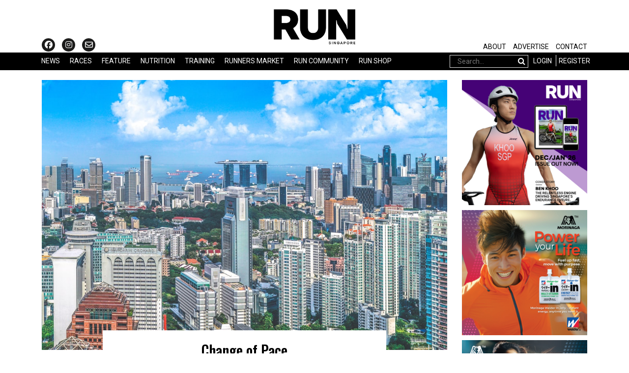

--- FILE ---
content_type: text/html; charset=UTF-8
request_url: https://www.runmagazine.asia/change-of-pace/
body_size: 20425
content:





<!DOCTYPE html>

<!--[if IE 7]>

<html class="ie ie7" lang="en-US">

<![endif]-->

<!--[if IE 8]>

<html class="ie ie8" lang="en-US">

<![endif]-->

<!--[if !(IE 7) | !(IE 8)  ]><!-->

<html lang="en-US">

<!--<![endif]-->

<head>

    <meta charset="UTF-8">

    <meta name="viewport" content="width=device-width">
<meta name="google-site-verification" content="oTzeVcGDdw54n3APKaJym-CTLTZKFLD0MM6kQlrpya0" />
    <link rel="profile" href="http://gmpg.org/xfn/11">

    <link rel="pingback" href="https://www.runmagazine.asia/xmlrpc.php">

	

<script src="https://kit.fontawesome.com/cf85a9b92d.js"></script>



<!-- Go to www.addthis.com/dashboard to customize your tools --> <script type="text/javascript" src="//s7.addthis.com/js/300/addthis_widget.js#pubid=ra-572bd5f4f7523037"></script>

    				<script type="text/javascript">document.documentElement.className = document.documentElement.className + ' yes-js js_active js'</script>
			<title>Change of Pace &#8211; RUN Singapore</title>
			<style>
				.wishlist_table .add_to_cart, a.add_to_wishlist.button.alt { border-radius: 16px; -moz-border-radius: 16px; -webkit-border-radius: 16px; }			</style>
			<script type="text/javascript">
				var yith_wcwl_plugin_ajax_web_url = '/wp-admin/admin-ajax.php';
			</script>
		<meta name='robots' content='max-image-preview:large' />
<link rel='dns-prefetch' href='//fonts.googleapis.com' />
<link rel="alternate" type="application/rss+xml" title="RUN Singapore &raquo; Feed" href="https://www.runmagazine.asia/feed/" />
<link rel="alternate" type="application/rss+xml" title="RUN Singapore &raquo; Comments Feed" href="https://www.runmagazine.asia/comments/feed/" />
<link rel="alternate" type="application/rss+xml" title="RUN Singapore &raquo; Change of Pace Comments Feed" href="https://www.runmagazine.asia/change-of-pace/feed/" />
<script type="text/javascript">
/* <![CDATA[ */
window._wpemojiSettings = {"baseUrl":"https:\/\/s.w.org\/images\/core\/emoji\/15.0.3\/72x72\/","ext":".png","svgUrl":"https:\/\/s.w.org\/images\/core\/emoji\/15.0.3\/svg\/","svgExt":".svg","source":{"concatemoji":"https:\/\/www.runmagazine.asia\/wp-includes\/js\/wp-emoji-release.min.js?ver=6.5.7"}};
/*! This file is auto-generated */
!function(i,n){var o,s,e;function c(e){try{var t={supportTests:e,timestamp:(new Date).valueOf()};sessionStorage.setItem(o,JSON.stringify(t))}catch(e){}}function p(e,t,n){e.clearRect(0,0,e.canvas.width,e.canvas.height),e.fillText(t,0,0);var t=new Uint32Array(e.getImageData(0,0,e.canvas.width,e.canvas.height).data),r=(e.clearRect(0,0,e.canvas.width,e.canvas.height),e.fillText(n,0,0),new Uint32Array(e.getImageData(0,0,e.canvas.width,e.canvas.height).data));return t.every(function(e,t){return e===r[t]})}function u(e,t,n){switch(t){case"flag":return n(e,"\ud83c\udff3\ufe0f\u200d\u26a7\ufe0f","\ud83c\udff3\ufe0f\u200b\u26a7\ufe0f")?!1:!n(e,"\ud83c\uddfa\ud83c\uddf3","\ud83c\uddfa\u200b\ud83c\uddf3")&&!n(e,"\ud83c\udff4\udb40\udc67\udb40\udc62\udb40\udc65\udb40\udc6e\udb40\udc67\udb40\udc7f","\ud83c\udff4\u200b\udb40\udc67\u200b\udb40\udc62\u200b\udb40\udc65\u200b\udb40\udc6e\u200b\udb40\udc67\u200b\udb40\udc7f");case"emoji":return!n(e,"\ud83d\udc26\u200d\u2b1b","\ud83d\udc26\u200b\u2b1b")}return!1}function f(e,t,n){var r="undefined"!=typeof WorkerGlobalScope&&self instanceof WorkerGlobalScope?new OffscreenCanvas(300,150):i.createElement("canvas"),a=r.getContext("2d",{willReadFrequently:!0}),o=(a.textBaseline="top",a.font="600 32px Arial",{});return e.forEach(function(e){o[e]=t(a,e,n)}),o}function t(e){var t=i.createElement("script");t.src=e,t.defer=!0,i.head.appendChild(t)}"undefined"!=typeof Promise&&(o="wpEmojiSettingsSupports",s=["flag","emoji"],n.supports={everything:!0,everythingExceptFlag:!0},e=new Promise(function(e){i.addEventListener("DOMContentLoaded",e,{once:!0})}),new Promise(function(t){var n=function(){try{var e=JSON.parse(sessionStorage.getItem(o));if("object"==typeof e&&"number"==typeof e.timestamp&&(new Date).valueOf()<e.timestamp+604800&&"object"==typeof e.supportTests)return e.supportTests}catch(e){}return null}();if(!n){if("undefined"!=typeof Worker&&"undefined"!=typeof OffscreenCanvas&&"undefined"!=typeof URL&&URL.createObjectURL&&"undefined"!=typeof Blob)try{var e="postMessage("+f.toString()+"("+[JSON.stringify(s),u.toString(),p.toString()].join(",")+"));",r=new Blob([e],{type:"text/javascript"}),a=new Worker(URL.createObjectURL(r),{name:"wpTestEmojiSupports"});return void(a.onmessage=function(e){c(n=e.data),a.terminate(),t(n)})}catch(e){}c(n=f(s,u,p))}t(n)}).then(function(e){for(var t in e)n.supports[t]=e[t],n.supports.everything=n.supports.everything&&n.supports[t],"flag"!==t&&(n.supports.everythingExceptFlag=n.supports.everythingExceptFlag&&n.supports[t]);n.supports.everythingExceptFlag=n.supports.everythingExceptFlag&&!n.supports.flag,n.DOMReady=!1,n.readyCallback=function(){n.DOMReady=!0}}).then(function(){return e}).then(function(){var e;n.supports.everything||(n.readyCallback(),(e=n.source||{}).concatemoji?t(e.concatemoji):e.wpemoji&&e.twemoji&&(t(e.twemoji),t(e.wpemoji)))}))}((window,document),window._wpemojiSettings);
/* ]]> */
</script>
<link rel='stylesheet' id='wpo-woocommerce-css' href='https://www.runmagazine.asia/wp-content/themes/vero/css/skins/style1-noshadow/woocommerce.css?ver=1.0' type='text/css' media='all' />
<style id='wp-emoji-styles-inline-css' type='text/css'>

	img.wp-smiley, img.emoji {
		display: inline !important;
		border: none !important;
		box-shadow: none !important;
		height: 1em !important;
		width: 1em !important;
		margin: 0 0.07em !important;
		vertical-align: -0.1em !important;
		background: none !important;
		padding: 0 !important;
	}
</style>
<link rel='stylesheet' id='wp-block-library-css' href='https://www.runmagazine.asia/wp-includes/css/dist/block-library/style.min.css?ver=6.5.7' type='text/css' media='all' />
<style id='classic-theme-styles-inline-css' type='text/css'>
/*! This file is auto-generated */
.wp-block-button__link{color:#fff;background-color:#32373c;border-radius:9999px;box-shadow:none;text-decoration:none;padding:calc(.667em + 2px) calc(1.333em + 2px);font-size:1.125em}.wp-block-file__button{background:#32373c;color:#fff;text-decoration:none}
</style>
<style id='global-styles-inline-css' type='text/css'>
body{--wp--preset--color--black: #000000;--wp--preset--color--cyan-bluish-gray: #abb8c3;--wp--preset--color--white: #ffffff;--wp--preset--color--pale-pink: #f78da7;--wp--preset--color--vivid-red: #cf2e2e;--wp--preset--color--luminous-vivid-orange: #ff6900;--wp--preset--color--luminous-vivid-amber: #fcb900;--wp--preset--color--light-green-cyan: #7bdcb5;--wp--preset--color--vivid-green-cyan: #00d084;--wp--preset--color--pale-cyan-blue: #8ed1fc;--wp--preset--color--vivid-cyan-blue: #0693e3;--wp--preset--color--vivid-purple: #9b51e0;--wp--preset--gradient--vivid-cyan-blue-to-vivid-purple: linear-gradient(135deg,rgba(6,147,227,1) 0%,rgb(155,81,224) 100%);--wp--preset--gradient--light-green-cyan-to-vivid-green-cyan: linear-gradient(135deg,rgb(122,220,180) 0%,rgb(0,208,130) 100%);--wp--preset--gradient--luminous-vivid-amber-to-luminous-vivid-orange: linear-gradient(135deg,rgba(252,185,0,1) 0%,rgba(255,105,0,1) 100%);--wp--preset--gradient--luminous-vivid-orange-to-vivid-red: linear-gradient(135deg,rgba(255,105,0,1) 0%,rgb(207,46,46) 100%);--wp--preset--gradient--very-light-gray-to-cyan-bluish-gray: linear-gradient(135deg,rgb(238,238,238) 0%,rgb(169,184,195) 100%);--wp--preset--gradient--cool-to-warm-spectrum: linear-gradient(135deg,rgb(74,234,220) 0%,rgb(151,120,209) 20%,rgb(207,42,186) 40%,rgb(238,44,130) 60%,rgb(251,105,98) 80%,rgb(254,248,76) 100%);--wp--preset--gradient--blush-light-purple: linear-gradient(135deg,rgb(255,206,236) 0%,rgb(152,150,240) 100%);--wp--preset--gradient--blush-bordeaux: linear-gradient(135deg,rgb(254,205,165) 0%,rgb(254,45,45) 50%,rgb(107,0,62) 100%);--wp--preset--gradient--luminous-dusk: linear-gradient(135deg,rgb(255,203,112) 0%,rgb(199,81,192) 50%,rgb(65,88,208) 100%);--wp--preset--gradient--pale-ocean: linear-gradient(135deg,rgb(255,245,203) 0%,rgb(182,227,212) 50%,rgb(51,167,181) 100%);--wp--preset--gradient--electric-grass: linear-gradient(135deg,rgb(202,248,128) 0%,rgb(113,206,126) 100%);--wp--preset--gradient--midnight: linear-gradient(135deg,rgb(2,3,129) 0%,rgb(40,116,252) 100%);--wp--preset--font-size--small: 13px;--wp--preset--font-size--medium: 20px;--wp--preset--font-size--large: 36px;--wp--preset--font-size--x-large: 42px;--wp--preset--spacing--20: 0.44rem;--wp--preset--spacing--30: 0.67rem;--wp--preset--spacing--40: 1rem;--wp--preset--spacing--50: 1.5rem;--wp--preset--spacing--60: 2.25rem;--wp--preset--spacing--70: 3.38rem;--wp--preset--spacing--80: 5.06rem;--wp--preset--shadow--natural: 6px 6px 9px rgba(0, 0, 0, 0.2);--wp--preset--shadow--deep: 12px 12px 50px rgba(0, 0, 0, 0.4);--wp--preset--shadow--sharp: 6px 6px 0px rgba(0, 0, 0, 0.2);--wp--preset--shadow--outlined: 6px 6px 0px -3px rgba(255, 255, 255, 1), 6px 6px rgba(0, 0, 0, 1);--wp--preset--shadow--crisp: 6px 6px 0px rgba(0, 0, 0, 1);}:where(.is-layout-flex){gap: 0.5em;}:where(.is-layout-grid){gap: 0.5em;}body .is-layout-flex{display: flex;}body .is-layout-flex{flex-wrap: wrap;align-items: center;}body .is-layout-flex > *{margin: 0;}body .is-layout-grid{display: grid;}body .is-layout-grid > *{margin: 0;}:where(.wp-block-columns.is-layout-flex){gap: 2em;}:where(.wp-block-columns.is-layout-grid){gap: 2em;}:where(.wp-block-post-template.is-layout-flex){gap: 1.25em;}:where(.wp-block-post-template.is-layout-grid){gap: 1.25em;}.has-black-color{color: var(--wp--preset--color--black) !important;}.has-cyan-bluish-gray-color{color: var(--wp--preset--color--cyan-bluish-gray) !important;}.has-white-color{color: var(--wp--preset--color--white) !important;}.has-pale-pink-color{color: var(--wp--preset--color--pale-pink) !important;}.has-vivid-red-color{color: var(--wp--preset--color--vivid-red) !important;}.has-luminous-vivid-orange-color{color: var(--wp--preset--color--luminous-vivid-orange) !important;}.has-luminous-vivid-amber-color{color: var(--wp--preset--color--luminous-vivid-amber) !important;}.has-light-green-cyan-color{color: var(--wp--preset--color--light-green-cyan) !important;}.has-vivid-green-cyan-color{color: var(--wp--preset--color--vivid-green-cyan) !important;}.has-pale-cyan-blue-color{color: var(--wp--preset--color--pale-cyan-blue) !important;}.has-vivid-cyan-blue-color{color: var(--wp--preset--color--vivid-cyan-blue) !important;}.has-vivid-purple-color{color: var(--wp--preset--color--vivid-purple) !important;}.has-black-background-color{background-color: var(--wp--preset--color--black) !important;}.has-cyan-bluish-gray-background-color{background-color: var(--wp--preset--color--cyan-bluish-gray) !important;}.has-white-background-color{background-color: var(--wp--preset--color--white) !important;}.has-pale-pink-background-color{background-color: var(--wp--preset--color--pale-pink) !important;}.has-vivid-red-background-color{background-color: var(--wp--preset--color--vivid-red) !important;}.has-luminous-vivid-orange-background-color{background-color: var(--wp--preset--color--luminous-vivid-orange) !important;}.has-luminous-vivid-amber-background-color{background-color: var(--wp--preset--color--luminous-vivid-amber) !important;}.has-light-green-cyan-background-color{background-color: var(--wp--preset--color--light-green-cyan) !important;}.has-vivid-green-cyan-background-color{background-color: var(--wp--preset--color--vivid-green-cyan) !important;}.has-pale-cyan-blue-background-color{background-color: var(--wp--preset--color--pale-cyan-blue) !important;}.has-vivid-cyan-blue-background-color{background-color: var(--wp--preset--color--vivid-cyan-blue) !important;}.has-vivid-purple-background-color{background-color: var(--wp--preset--color--vivid-purple) !important;}.has-black-border-color{border-color: var(--wp--preset--color--black) !important;}.has-cyan-bluish-gray-border-color{border-color: var(--wp--preset--color--cyan-bluish-gray) !important;}.has-white-border-color{border-color: var(--wp--preset--color--white) !important;}.has-pale-pink-border-color{border-color: var(--wp--preset--color--pale-pink) !important;}.has-vivid-red-border-color{border-color: var(--wp--preset--color--vivid-red) !important;}.has-luminous-vivid-orange-border-color{border-color: var(--wp--preset--color--luminous-vivid-orange) !important;}.has-luminous-vivid-amber-border-color{border-color: var(--wp--preset--color--luminous-vivid-amber) !important;}.has-light-green-cyan-border-color{border-color: var(--wp--preset--color--light-green-cyan) !important;}.has-vivid-green-cyan-border-color{border-color: var(--wp--preset--color--vivid-green-cyan) !important;}.has-pale-cyan-blue-border-color{border-color: var(--wp--preset--color--pale-cyan-blue) !important;}.has-vivid-cyan-blue-border-color{border-color: var(--wp--preset--color--vivid-cyan-blue) !important;}.has-vivid-purple-border-color{border-color: var(--wp--preset--color--vivid-purple) !important;}.has-vivid-cyan-blue-to-vivid-purple-gradient-background{background: var(--wp--preset--gradient--vivid-cyan-blue-to-vivid-purple) !important;}.has-light-green-cyan-to-vivid-green-cyan-gradient-background{background: var(--wp--preset--gradient--light-green-cyan-to-vivid-green-cyan) !important;}.has-luminous-vivid-amber-to-luminous-vivid-orange-gradient-background{background: var(--wp--preset--gradient--luminous-vivid-amber-to-luminous-vivid-orange) !important;}.has-luminous-vivid-orange-to-vivid-red-gradient-background{background: var(--wp--preset--gradient--luminous-vivid-orange-to-vivid-red) !important;}.has-very-light-gray-to-cyan-bluish-gray-gradient-background{background: var(--wp--preset--gradient--very-light-gray-to-cyan-bluish-gray) !important;}.has-cool-to-warm-spectrum-gradient-background{background: var(--wp--preset--gradient--cool-to-warm-spectrum) !important;}.has-blush-light-purple-gradient-background{background: var(--wp--preset--gradient--blush-light-purple) !important;}.has-blush-bordeaux-gradient-background{background: var(--wp--preset--gradient--blush-bordeaux) !important;}.has-luminous-dusk-gradient-background{background: var(--wp--preset--gradient--luminous-dusk) !important;}.has-pale-ocean-gradient-background{background: var(--wp--preset--gradient--pale-ocean) !important;}.has-electric-grass-gradient-background{background: var(--wp--preset--gradient--electric-grass) !important;}.has-midnight-gradient-background{background: var(--wp--preset--gradient--midnight) !important;}.has-small-font-size{font-size: var(--wp--preset--font-size--small) !important;}.has-medium-font-size{font-size: var(--wp--preset--font-size--medium) !important;}.has-large-font-size{font-size: var(--wp--preset--font-size--large) !important;}.has-x-large-font-size{font-size: var(--wp--preset--font-size--x-large) !important;}
.wp-block-navigation a:where(:not(.wp-element-button)){color: inherit;}
:where(.wp-block-post-template.is-layout-flex){gap: 1.25em;}:where(.wp-block-post-template.is-layout-grid){gap: 1.25em;}
:where(.wp-block-columns.is-layout-flex){gap: 2em;}:where(.wp-block-columns.is-layout-grid){gap: 2em;}
.wp-block-pullquote{font-size: 1.5em;line-height: 1.6;}
</style>
<link rel='stylesheet' id='contact-form-7-css' href='https://www.runmagazine.asia/wp-content/plugins/contact-form-7/includes/css/styles.css?ver=5.1.6' type='text/css' media='all' />
<link rel='stylesheet' id='popup-maker-site-css' href='https://www.runmagazine.asia/wp-content/plugins/popup-maker/assets/css/site.min.css?ver=1.4.20' type='text/css' media='all' />
<link rel='stylesheet' id='wp_review-style-css' href='https://www.runmagazine.asia/wp-content/plugins/wp-review/assets/css/wp-review.css?ver=4.0.6' type='text/css' media='all' />
<link rel='stylesheet' id='woocommerce_prettyPhoto_css-css' href='//www.runmagazine.asia/wp-content/plugins/woocommerce/assets/css/prettyPhoto.css?ver=3.1.6' type='text/css' media='all' />
<link rel='stylesheet' id='jquery-selectBox-css' href='https://www.runmagazine.asia/wp-content/plugins/yith-woocommerce-wishlist/assets/css/jquery.selectBox.css?ver=1.2.0' type='text/css' media='all' />
<link rel='stylesheet' id='yith-wcwl-main-css' href='https://www.runmagazine.asia/wp-content/plugins/yith-woocommerce-wishlist/assets/css/style.css?ver=2.0.16' type='text/css' media='all' />
<link rel='stylesheet' id='yith-wcwl-font-awesome-css' href='https://www.runmagazine.asia/wp-content/plugins/yith-woocommerce-wishlist/assets/css/font-awesome.min.css?ver=4.3.0' type='text/css' media='all' />
<link rel='stylesheet' id='theme-style-css' href='https://www.runmagazine.asia/wp-content/themes/vero-child/style.css?ver=6.5.7' type='text/css' media='all' />
<link rel='stylesheet' id='bootstrap-style1-noshadow-css' href='https://www.runmagazine.asia/wp-content/themes/vero/css/skins/style1-noshadow/bootstrap.css?ver=6.5.7' type='text/css' media='all' />
<link rel='stylesheet' id='template-style1-noshadow-css' href='https://www.runmagazine.asia/wp-content/themes/vero/css/skins/style1-noshadow/template.css?ver=6.5.7' type='text/css' media='all' />
<link rel='stylesheet' id='base-fonticon-css' href='https://www.runmagazine.asia/wp-content/themes/vero/css/font-awesome.css?ver=6.5.7' type='text/css' media='all' />
<link rel='stylesheet' id='prettyPhoto-css' href='https://www.runmagazine.asia/wp-content/themes/vero/css/prettyPhoto.css?ver=6.5.7' type='text/css' media='all' />
<link rel='stylesheet' id='tablepress-default-css' href='https://www.runmagazine.asia/wp-content/plugins/tablepress/css/default.min.css?ver=1.7' type='text/css' media='all' />
<link rel='stylesheet' id='google-fonts-css' href='https://fonts.googleapis.com/css?family=Roboto%3A400%2C700&#038;ver=1.0.0' type='text/css' media='all' />
<link rel='stylesheet' id='google-fonts2-css' href='https://fonts.googleapis.com/css?family=Oswald%3A400%2C500%2C600%2C700&#038;ver=1.0.0' type='text/css' media='all' />
<script type="text/javascript" src="https://www.runmagazine.asia/wp-includes/js/jquery/jquery.js?ver=3.7.1" id="jquery-core-js"></script>
<script type="text/javascript" src="https://www.runmagazine.asia/wp-includes/js/jquery/jquery-migrate.min.js?ver=3.4.1" id="jquery-migrate-js"></script>
<script type="text/javascript" id="wc-add-to-cart-js-extra">
/* <![CDATA[ */
var wc_add_to_cart_params = {"ajax_url":"\/wp-admin\/admin-ajax.php","wc_ajax_url":"\/change-of-pace\/?wc-ajax=%%endpoint%%","i18n_view_cart":"View Cart","cart_url":"https:\/\/www.runmagazine.asia\/cart\/","is_cart":"","cart_redirect_after_add":"no"};
/* ]]> */
</script>
<script type="text/javascript" src="//www.runmagazine.asia/wp-content/plugins/woocommerce/assets/js/frontend/add-to-cart.min.js?ver=2.5.5" id="wc-add-to-cart-js"></script>
<script type="text/javascript" src="https://www.runmagazine.asia/wp-content/plugins/js_composer/assets/js/vendors/woocommerce-add-to-cart.js?ver=4.11.1" id="vc_woocommerce-add-to-cart-js-js"></script>
<script type="text/javascript" src="https://www.runmagazine.asia/wp-content/themes/vero/js/bootstrap.min.js?ver=6.5.7" id="base_bootstrap_js-js"></script>
<script type="text/javascript" src="https://www.runmagazine.asia/wp-content/themes/vero-child/js/jquery.ellipsis.js?ver=6.5.7" id="ellipsis_js-js"></script>
<script type="text/javascript" src="https://www.runmagazine.asia/wp-content/themes/vero-child/js/main.js?ver=6.5.7" id="vero-child_js-js"></script>
<link rel="https://api.w.org/" href="https://www.runmagazine.asia/wp-json/" /><link rel="alternate" type="application/json" href="https://www.runmagazine.asia/wp-json/wp/v2/posts/23593" /><link rel="EditURI" type="application/rsd+xml" title="RSD" href="https://www.runmagazine.asia/xmlrpc.php?rsd" />
<meta name="generator" content="WordPress 6.5.7" />
<meta name="generator" content="WooCommerce 2.5.5" />
<link rel="canonical" href="https://www.runmagazine.asia/change-of-pace/" />
<link rel='shortlink' href='https://www.runmagazine.asia/?p=23593' />
<link rel="alternate" type="application/json+oembed" href="https://www.runmagazine.asia/wp-json/oembed/1.0/embed?url=https%3A%2F%2Fwww.runmagazine.asia%2Fchange-of-pace%2F" />
<link rel="alternate" type="text/xml+oembed" href="https://www.runmagazine.asia/wp-json/oembed/1.0/embed?url=https%3A%2F%2Fwww.runmagazine.asia%2Fchange-of-pace%2F&#038;format=xml" />
<!-- Facebook Pixel Code -->
<script>
  !function(f,b,e,v,n,t,s)
  {if(f.fbq)return;n=f.fbq=function(){n.callMethod?
  n.callMethod.apply(n,arguments):n.queue.push(arguments)};
  if(!f._fbq)f._fbq=n;n.push=n;n.loaded=!0;n.version='2.0';
  n.queue=[];t=b.createElement(e);t.async=!0;
  t.src=v;s=b.getElementsByTagName(e)[0];
  s.parentNode.insertBefore(t,s)}(window, document,'script',
  'https://connect.facebook.net/en_US/fbevents.js');
  fbq('init', '267794950504843');
  fbq('track', 'PageView');
</script>
<noscript><img height="1" width="1" style="display:none"
  src="https://www.facebook.com/tr?id=267794950504843&ev=PageView&noscript=1"
/></noscript>
<!-- End Facebook Pixel Code -->

<meta name="facebook-domain-verification" content="j56oqyipyz3opc83pe8zwc150vzpo3" /><!-- <meta name="NextGEN" version="2.1.50" /> -->
    <style id="pum-styles" type="text/css">
    /* Popup Theme 8897: Framed Border */
.pum-theme-8897, .pum-theme-framed-border { background-color: rgba( 255, 255, 255, 0.5 ) } 
.pum-theme-8897 .pum-container, .pum-theme-framed-border .pum-container { padding: 18px; border-radius: 0px; border: 20px outset #dd3333; box-shadow: 1px 1px 3px 0px rgba( 2, 2, 2, 0.97 ) inset; background-color: rgba( 255, 251, 239, 1 ) } 
.pum-theme-8897 .pum-title, .pum-theme-framed-border .pum-title { color: #000000; text-align: left; text-shadow: 0px 0px 0px rgba( 2, 2, 2, 0.23 ); font-family: inherit; font-size: 32px; line-height: 36px } 
.pum-theme-8897 .pum-content, .pum-theme-framed-border .pum-content { color: #2d2d2d; font-family: inherit } 
.pum-theme-8897 .pum-content + .pum-close, .pum-theme-framed-border .pum-content + .pum-close { height: 20px; width: 20px; left: auto; right: -20px; bottom: auto; top: -20px; padding: 0px; color: #ffffff; font-family: Acme; font-size: 20px; line-height: 20px; border: 1px none #ffffff; border-radius: 0px; box-shadow: 0px 0px 0px 0px rgba( 2, 2, 2, 0.23 ); text-shadow: 0px 0px 0px rgba( 0, 0, 0, 0.23 ); background-color: rgba( 0, 0, 0, 0.55 ) } 
/* Popup Theme 8896: Cutting Edge */
.pum-theme-8896, .pum-theme-cutting-edge { background-color: rgba( 0, 0, 0, 0.5 ) } 
.pum-theme-8896 .pum-container, .pum-theme-cutting-edge .pum-container { padding: 18px; border-radius: 0px; border: 1px none #000000; box-shadow: 0px 10px 25px 0px rgba( 2, 2, 2, 0.5 ); background-color: rgba( 30, 115, 190, 1 ) } 
.pum-theme-8896 .pum-title, .pum-theme-cutting-edge .pum-title { color: #ffffff; text-align: left; text-shadow: 0px 0px 0px rgba( 2, 2, 2, 0.23 ); font-family: Sans-Serif; font-size: 26px; line-height: 28px } 
.pum-theme-8896 .pum-content, .pum-theme-cutting-edge .pum-content { color: #ffffff; font-family: inherit } 
.pum-theme-8896 .pum-content + .pum-close, .pum-theme-cutting-edge .pum-content + .pum-close { height: 24px; width: 24px; left: auto; right: 0px; bottom: auto; top: 0px; padding: 0px; color: #1e73be; font-family: inherit; font-size: 32px; line-height: 24px; border: 1px none #ffffff; border-radius: 0px; box-shadow: -1px 1px 1px 0px rgba( 2, 2, 2, 0.1 ); text-shadow: -1px 1px 1px rgba( 0, 0, 0, 0.1 ); background-color: rgba( 238, 238, 34, 1 ) } 
/* Popup Theme 8895: Hello Box */
.pum-theme-8895, .pum-theme-hello-box { background-color: rgba( 0, 0, 0, 0.75 ) } 
.pum-theme-8895 .pum-container, .pum-theme-hello-box .pum-container { padding: 30px; border-radius: 80px; border: 14px solid #81d742; box-shadow: 0px 0px 0px 0px rgba( 2, 2, 2, 0 ); background-color: rgba( 255, 255, 255, 1 ) } 
.pum-theme-8895 .pum-title, .pum-theme-hello-box .pum-title { color: #2d2d2d; text-align: left; text-shadow: 0px 0px 0px rgba( 2, 2, 2, 0.23 ); font-family: Montserrat; font-size: 32px; line-height: 36px } 
.pum-theme-8895 .pum-content, .pum-theme-hello-box .pum-content { color: #2d2d2d; font-family: inherit } 
.pum-theme-8895 .pum-content + .pum-close, .pum-theme-hello-box .pum-content + .pum-close { height: auto; width: auto; left: auto; right: -30px; bottom: auto; top: -30px; padding: 0px; color: #2d2d2d; font-family: inherit; font-size: 32px; line-height: 28px; border: 1px none #ffffff; border-radius: 28px; box-shadow: 0px 0px 0px 0px rgba( 2, 2, 2, 0.23 ); text-shadow: 0px 0px 0px rgba( 0, 0, 0, 0.23 ); background-color: rgba( 255, 255, 255, 1 ) } 
/* Popup Theme 8894: Enterprise Blue */
.pum-theme-8894, .pum-theme-enterprise-blue { background-color: rgba( 0, 0, 0, 0.7 ) } 
.pum-theme-8894 .pum-container, .pum-theme-enterprise-blue .pum-container { padding: 28px; border-radius: 5px; border: 1px none #000000; box-shadow: 0px 10px 25px 4px rgba( 2, 2, 2, 0.5 ); background-color: rgba( 255, 255, 255, 1 ) } 
.pum-theme-8894 .pum-title, .pum-theme-enterprise-blue .pum-title { color: #315b7c; text-align: left; text-shadow: 0px 0px 0px rgba( 2, 2, 2, 0.23 ); font-family: inherit; font-size: 34px; line-height: 36px } 
.pum-theme-8894 .pum-content, .pum-theme-enterprise-blue .pum-content { color: #2d2d2d; font-family: inherit } 
.pum-theme-8894 .pum-content + .pum-close, .pum-theme-enterprise-blue .pum-content + .pum-close { height: 28px; width: 28px; left: auto; right: 8px; bottom: auto; top: 8px; padding: 4px; color: #ffffff; font-family: inherit; font-size: 20px; line-height: 20px; border: 1px none #ffffff; border-radius: 42px; box-shadow: 0px 0px 0px 0px rgba( 2, 2, 2, 0.23 ); text-shadow: 0px 0px 0px rgba( 0, 0, 0, 0.23 ); background-color: rgba( 49, 91, 124, 1 ) } 
/* Popup Theme 8893: Light Box */
.pum-theme-8893, .pum-theme-lightbox { background-color: rgba( 0, 0, 0, 0.6 ) } 
.pum-theme-8893 .pum-container, .pum-theme-lightbox .pum-container { padding: 18px; border-radius: 3px; border: 8px solid #000000; box-shadow: 0px 0px 30px 0px rgba( 2, 2, 2, 1 ); background-color: rgba( 255, 255, 255, 1 ) } 
.pum-theme-8893 .pum-title, .pum-theme-lightbox .pum-title { color: #000000; text-align: left; text-shadow: 0px 0px 0px rgba( 2, 2, 2, 0.23 ); font-family: inherit; font-size: 32px; line-height: 36px } 
.pum-theme-8893 .pum-content, .pum-theme-lightbox .pum-content { color: #000000; font-family: inherit } 
.pum-theme-8893 .pum-content + .pum-close, .pum-theme-lightbox .pum-content + .pum-close { height: 30px; width: 30px; left: auto; right: -24px; bottom: auto; top: -24px; padding: 0px; color: #ffffff; font-family: inherit; font-size: 24px; line-height: 26px; border: 2px solid #ffffff; border-radius: 30px; box-shadow: 0px 0px 15px 1px rgba( 2, 2, 2, 0.75 ); text-shadow: 0px 0px 0px rgba( 0, 0, 0, 0.23 ); background-color: rgba( 0, 0, 0, 1 ) } 
/* Popup Theme 8876: Default Theme */
.pum-theme-8876, .pum-theme-default-theme { background-color: rgba( 255, 255, 255, 1 ) } 
.pum-theme-8876 .pum-container, .pum-theme-default-theme .pum-container { padding: 18px; border-radius: 0px; border: 1px none #000000; box-shadow: 1px 1px 3px 0px rgba( 2, 2, 2, 0.23 ); background-color: rgba( 249, 249, 249, 1 ) } 
.pum-theme-8876 .pum-title, .pum-theme-default-theme .pum-title { color: #000000; text-align: left; text-shadow: 0px 0px 0px rgba( 2, 2, 2, 0.23 ); font-family: inherit; font-weight: inherit; font-size: 32px; font-style: normal; line-height: 36px } 
.pum-theme-8876 .pum-content, .pum-theme-default-theme .pum-content { color: #8c8c8c; font-family: inherit; font-weight: inherit; font-style: normal } 
.pum-theme-8876 .pum-content + .pum-close, .pum-theme-default-theme .pum-content + .pum-close { height: auto; width: auto; left: auto; right: 0px; bottom: auto; top: 0px; padding: 8px; color: #ffffff; font-family: inherit; font-weight: inherit; font-size: 12px; font-style: normal; line-height: 14px; border: 1px none #ffffff; border-radius: 0px; box-shadow: 0px 0px 0px 0px rgba( 2, 2, 2, 0.23 ); text-shadow: 0px 0px 0px rgba( 0, 0, 0, 0.23 ); background-color: rgba( 0, 183, 205, 1 ) } 
        </style><!-- Analytics by WP-Statistics v12.6.12 - https://wp-statistics.com/ -->
<!--[if IE 7]>
<link rel="stylesheet" href="https://www.runmagazine.asia/wp-content/plugins/wp-review/assets/css/wp-review-ie7.css">
<![endif]-->
        <meta property="og:url" content="'.esc_attr( the_permalink() ) ?>">
        <meta property="og:type" content="article">
        <meta property="og:title" content="'Change of Pace">
                    <meta property="og:image" content="'.esc_attr( $image_url ) ?>">
                <style>
	              .vc_custom_1564747689187{padding-bottom: 20px !important;}.vc_custom_1564747628906{padding-top: 50px !important;}.vc_custom_1564768884058{margin-top: -15px !important;}.vc_custom_1567649532385{margin-bottom: 20px !important;border-bottom-width: 0px !important;}.vc_custom_1573172123721{margin-bottom: 20px !important;border-bottom-width: 0px !important;padding-bottom: 0px !important;}
	            </style>
	          <style type="text/css">/* Mailchimp for WP - Checkbox Styles */
.mc4wp-checkbox-woocommerce {
  clear: both;
  display: block;
  position: static;
  width: auto; }
  .mc4wp-checkbox-woocommerce input {
    float: none;
    width: auto;
    position: static;
    margin: 0 6px 0 0;
    padding: 0;
    vertical-align: middle;
    display: inline-block !important;
    max-width: 21px;
    -webkit-appearance: checkbox; }
  .mc4wp-checkbox-woocommerce label {
    float: none;
    display: block;
    cursor: pointer;
    width: auto;
    position: static;
    margin: 0 0 16px 0; }
</style><meta name="generator" content="Powered by Visual Composer - drag and drop page builder for WordPress."/>
<!--[if lte IE 9]><link rel="stylesheet" type="text/css" href="https://www.runmagazine.asia/wp-content/plugins/js_composer/assets/css/vc_lte_ie9.min.css" media="screen"><![endif]--><!--[if IE  8]><link rel="stylesheet" type="text/css" href="https://www.runmagazine.asia/wp-content/plugins/js_composer/assets/css/vc-ie8.min.css" media="screen"><![endif]-->			<script type="text/javascript">
				var ajaxurl = 'https://www.runmagazine.asia/wp-admin/admin-ajax.php';
			</script>
					<script type="text/javascript">
			var ajaxurl = 'https://www.runmagazine.asia/wp-admin/admin-ajax.php';
		</script>
				<style type="text/css" id="wp-custom-css">
			collapse-sm-3 vc_ col-sm-12 col-lg-3 col-md-3 hidden-xs {
    display: block;
	overflow-x:visible;
}
.instagram-media{margin:0 auto !important;}		</style>
		<noscript><style type="text/css"> .wpb_animate_when_almost_visible { opacity: 1; }</style></noscript>
<link rel='stylesheet' id='js_composer_front-css' href='https://www.runmagazine.asia/wp-content/plugins/js_composer/assets/css/js_composer.min.css?ver=4.11.1' type='text/css' media='all' />
</head>



<body class="post-template-default single single-post postid-23593 single-format-standard  wpo-animate-scroll wpb-js-composer js-comp-ver-4.11.1 vc_responsive">

     <section class="wpo-page row-offcanvas row-offcanvas-left"> 

    


    <!-- START Wrapper -->

    <section class="wpo-wrapper ">

        <div id="wpo-topbar" class="wpo-topbar ">

                
<div class="topbar-mobile  hidden-lg hidden-md">
    <div class="container">
        <ul class="list-action list-inline">
             <li class="hidden-lg hidden-md hidden-sm1">        <button data-toggle="offcanvas" class="btn btn-offcanvas btn-toggle-canvas btn-inverse-danger" type="button">
           <i class="fa fa-bars"></i>
        </button>
    </li>
            <li role="presentation" class="dropdown">
                <a class="dropdown-toggle" data-toggle="dropdown" href="#" role="button" aria-expanded="false">
                   <span class="fa fa-search"></span>
                </a>
                <div class="dropdown-menu" role="menu">
                    <div class="active-content">
                        <form role="search" method="get" class="searchform wpo-search" action="https://www.runmagazine.asia/">
	<div class="input-group">
			<input name="s" maxlength="40" class="form-control input-search" type="text" size="20" placeholder="Search...">
			<span class="input-group-btn">
				<button type="submit" class=" btn btn-search">
	         	<i class="fa fa-search"></i>
	        	</button> 
	      </span>
	</div>
</form>


                    </div>
                </div>
            </li>
            <li role="presentation" class="dropdown">
                <a class="dropdown-toggle" data-toggle="dropdown" href="#" role="button" aria-expanded="false">
                  <span class="fa fa-user"></span>
                </a>
                <div class="dropdown-menu" role="menu">
                    <div class="active-content">
                    <div class="user-login">
                        
<ul class="list-inline list-square">
            <li>
            <a href="https://www.runmagazine.asia/my-account/" title="Login"> 
                Login 
            </a>
        </li>
                	<li>
        		<a href="https://www.runmagazine.asia/my-account/" title="Register"> 
        			Register 
        		</a>
    		</li>
                
    </ul>   
                    </div>
                                           </div>
                </div>
            </li>
                                                                                    </ul> 
    </div>        
</div>
                

            </div>


      <div class="social_media"><div class="textwidget custom-html-widget"><a href="https://www.facebook.com/RUNSingapore/" target="_blank" rel="noopener"><i class="dot fab fa-facebook-f"></i></a> <a href="https://www.instagram.com/runsgallaccess/" target="_blank" rel="noopener"><i class="dot fab fa-instagram"></i></a> <a href="mailto:enquiry@runmagazine.asia"><i class="dot far fa-envelope"></i></a> </div> </div>


		<div id="top">

  <div class="container">

    <div class="row">

      <div class="col-4 col-md-4 left social_media2"><div class="textwidget custom-html-widget"><a href="https://www.facebook.com/RUNSingapore/" target="_blank" rel="noopener"><i class="dot fab fa-facebook-f"></i></a> <a href="https://www.instagram.com/runsgallaccess/" target="_blank" rel="noopener"><i class="dot fab fa-instagram"></i></a> <a href="mailto:enquiry@runmagazine.asia"><i class="dot far fa-envelope"></i></a> </div> </div>

      <div class="col-4 col-md-4" align="center"><a href="https://www.runmagazine.asia/">     

	  <img src="https://www.runmagazine.asia/wp-content/uploads/2021/09/RUN-logo-new-black-1.png" alt="RUN Singapore" id="logo">

                            </a></div>

      <div class="col-4 col-md-4 left2" align="right"> <div class="textwidget custom-html-widget"><a href="#about_us" class="about_us_link">ABOUT</a> <a href="#advertise" class="advertise_link">ADVERTISE</a> <a href="/contact-us/">CONTACT</a></div>   

                            </div></div>

    </div>

  </div>

</div>

<div class="navbar-dark">

  <div class="container">

    <nav class="navbar navbar-expand-md navbar-dark bg-dark"> <a class="navbar-brand" href="#">&nbsp;</a>

      <button class="navbar-toggler" type="button" data-toggle="collapse" data-target="#navbarsExampleDefault" aria-controls="navbarsExampleDefault" aria-expanded="false" aria-label="Toggle navigation"> <span class="navbar-toggler-icon"></span> </button>

      <div class="collapse navbar-collapse" id="navbarsExampleDefault">

        <ul class="navbar-nav">

		

		
			

			  

			<li class="nav-item"> <a class="nav-link" href="https://www.runmagazine.asia/news/">NEWS</a> </li>

			
 	  
			

			
			<li class="nav-item dropdown">  <a class="nav-link dropdown-toggle" href="https://www.runmagazine.asia/races/" onclick="window.location='https://www.runmagazine.asia/races/';" id="navbarDropdown" role="button" data-toggle="dropdown" aria-haspopup="true" aria-expanded="false"> RACES </a>

			

				<ul class="dropdown-menu" aria-labelledby="navbarDropdown">

				

  	 		
				<li class="second_level"><a class="dropdown-item" href="https://www.runmagazine.asia/races-in-singapore/">CALENDAR</a>

				<ul class="drop-third">

				
					<li><a class="dropdown-item" href="https://www.runmagazine.asia/races-in-singapore/">SINGAPORE</a>

			
					<li><a class="dropdown-item" href="https://www.runmagazine.asia/races-in-malaysia/">MALAYSIA</a>

			
					<li><a class="dropdown-item" href="https://www.runmagazine.asia/races-in-indonesia/">INDONESIA</a>

			
					<li><a class="dropdown-item" href="https://www.runmagazine.asia/races-in-thailand/">THAILAND</a>

			
					<li><a class="dropdown-item" href="https://www.runmagazine.asia/races-in-vietnam/">VIETNAM</a>

			
					<li><a class="dropdown-item" href="https://www.runmagazine.asia/races-in-philippines/">PHILIPPINES</a>

			
					<li><a class="dropdown-item" href="https://www.runmagazine.asia/global-races/">GLOBAL</a>

			
                            </ul>

				</li>

				
 	  
				<li class="second_level"><a class="dropdown-item" href="https://www.runmagazine.asia/races/race-reviews/">RACE REVIEWS</a>

				<ul class="drop-third">

				
                            </ul>

				</li>

				
 	  
 	  </ul>

			
 	  
			

			  

			<li class="nav-item"> <a class="nav-link" href="https://www.runmagazine.asia/feature/">FEATURE</a> </li>

			
 	  
			

			  

			<li class="nav-item"> <a class="nav-link" href="https://www.runmagazine.asia/nutrition/">NUTRITION</a> </li>

			
 	  
			

			  

			<li class="nav-item"> <a class="nav-link" href="https://www.runmagazine.asia/training/">TRAINING</a> </li>

			
 	  
			

			  

			<li class="nav-item"> <a class="nav-link" href="https://www.runmagazine.asia/runners-market/">RUNNERS MARKET</a> </li>

			
 	  
			

			  

			<li class="nav-item"> <a class="nav-link" href="https://www.runmagazine.asia/run-community/">RUN COMMUNITY</a> </li>

			
 	  
			

			  

			<li class="nav-item"> <a class="nav-link" href="https://www.runmagazine.asia/shop/">RUN SHOP</a> </li>

			
 	  
			

        </ul>

        <div class="nav_right">

          <div class="float_left search_box">

		  <form role="search" method="get" class="searchform wpo-search" action="/">

            <div class="input-group">

              <input name="s" maxlength="40" class="input-search" type="text" size="20" placeholder="Search...">

              <span class="input-group-btn">

              <button type="submit" class=" btn btn-search"> <i class="fa fa-search"></i> </button>

              </span> </div>

			  </form>

          </div>

          <div class="float_left"> 
<ul class="list-inline list-square">
            <li> <a href="#"  data-toggle="modal" data-target="#modalLoginForm" class="wpo-user-login">Login</a></li>
                	<li class="border-left">
        		<a href="https://www.runmagazine.asia/my-account/" title="Register"> 
        			Register 
        		</a>
    		</li>
                
    </ul>   </div>

        </div>

      </div>

    </nav>

  </div>

</div>

</div>

 <!-- //HEADER -->

 

 <div id="wpo-off-canvas" class="wpo-off-canvas sidebar-offcanvas hidden-lg hidden-md"> 

    <div class="wpo-off-canvas-body">

        <div class="offcanvas-head bg-primary">

            <button type="button" class="btn btn-offcanvas btn-toggle-canvas btn-default" data-toggle="offcanvas">

                  <i class="fa fa-close"></i> 

             </button>

             <span>Menu</span>

        </div>

                 <nav class="navbar navbar-offcanvas navbar-static" role="navigation">

            <div class="navbar-collapse">

			

			

			<ul id="main-menu-offcanvas" class="wpo-menu-top nav navbar-nav">

			

			
			

			  

			<li class="nav-item2"> <a class="nav-link" href="https://www.runmagazine.asia/news/">NEWS</a> </li>

			
 	  
			

			
			<li class="nav-item2 dropdown">  <a class="nav-link" href="#" id="navbarDropdown" role="button" data-toggle="dropdown" aria-haspopup="true" aria-expanded="false"> RACES </a> <b class="caret"></b>

			

				<div class="dropdown-menu" aria-labelledby="navbarDropdown"> 

				

  	 		
				<a class="dropdown-item" href="https://www.runmagazine.asia/races-in-singapore/">CALENDAR</a>

				<ul class="drop-third2">

				
					<li><a class="dropdown-item" href="https://www.runmagazine.asia/races-in-singapore/">SINGAPORE</a>

			
					<li><a class="dropdown-item" href="https://www.runmagazine.asia/races-in-malaysia/">MALAYSIA</a>

			
					<li><a class="dropdown-item" href="https://www.runmagazine.asia/races-in-indonesia/">INDONESIA</a>

			
					<li><a class="dropdown-item" href="https://www.runmagazine.asia/races-in-thailand/">THAILAND</a>

			
					<li><a class="dropdown-item" href="https://www.runmagazine.asia/races-in-vietnam/">VIETNAM</a>

			
					<li><a class="dropdown-item" href="https://www.runmagazine.asia/races-in-philippines/">PHILIPPINES</a>

			
					<li><a class="dropdown-item" href="https://www.runmagazine.asia/global-races/">GLOBAL</a>

			
                            </ul>

							

				
 	  
				<a class="dropdown-item" href="https://www.runmagazine.asia/races/race-reviews/">RACE REVIEWS</a>

				<ul class="drop-third2">

				
                            </ul>

							

				
 	  
 	  </div>

			
 	  
			

			  

			<li class="nav-item2"> <a class="nav-link" href="https://www.runmagazine.asia/feature/">FEATURE</a> </li>

			
 	  
			

			  

			<li class="nav-item2"> <a class="nav-link" href="https://www.runmagazine.asia/nutrition/">NUTRITION</a> </li>

			
 	  
			

			  

			<li class="nav-item2"> <a class="nav-link" href="https://www.runmagazine.asia/training/">TRAINING</a> </li>

			
 	  
			

			  

			<li class="nav-item2"> <a class="nav-link" href="https://www.runmagazine.asia/runners-market/">RUNNERS MARKET</a> </li>

			
 	  
			

			  

			<li class="nav-item2"> <a class="nav-link" href="https://www.runmagazine.asia/run-community/">RUN COMMUNITY</a> </li>

			
 	  
			

			  

			<li class="nav-item2"> <a class="nav-link" href="https://www.runmagazine.asia/shop/">RUN SHOP</a> </li>

			
 	  
			

</ul></div>        </nav>    

        

        

    </div>

</div>
      

	    <div class="wpo-breadcrumbs " style="background: none">
	        
<div id="breadcrumb" class="container"><div class="breadcrumb"> <div class="breadcrumb-inner"><a href="https://www.runmagazine.asia">Home</a> <span class="delimiter">/</span>  <a href="https://www.runmagazine.asia/category/run-community/">RUN Community</a> <span class="delimiter">/</span>  <span class="current">Change of Pace</span></div></div></div>	    </div>
 	  



		
		<section id="wpo-mainbody" class="wpo-mainbody default-template clearfix">
	  		<div class="container">
	      	<div class="container-inner">
	        		<div class="row">
	          		 
 			        <!-- MAIN CONTENT -->
			        <div id="wpo-content" class="col-xs-12 col-md-9 no-sidebar-left">
			            <div class="wpo-content">
						

	
        
        <div class="post-area single-blog">

            
            <article id="post-23593" class="post-23593 post type-post status-publish format-standard has-post-thumbnail hentry category-run-community category-run-community-main category-uncategorized">  

			
                <div class="post-container">



                    <div class="entry-thumb entry-preview">

                         <div class="post-thumbnail">
  <img width="1050" height="700" src="https://www.runmagazine.asia/wp-content/uploads/2020/04/photo-1446726393226-86e252d674c4.jpg" class="attachment-post-thumbnail size-post-thumbnail wp-post-image" alt="" decoding="async" fetchpriority="high" />  </div>
   

                    </div>    

					<div class="post_title_box">

						

                      

                        <div class="entry-name">

                            <h1 class="entry-title"> Change of Pace </h1>

							<p class="the_excerpt">Being a socially responsible athlete in the covid-19 period lets you protect lives and allows you to switch things up. </p>

							<p class="author">

							
							<img src="https://www.runmagazine.asia/wp-content/uploads/2019/08/yiheng-65x65.jpg" width="60" height="60" alt="CHEW YIHENG" class="avatar avatar-60 wp-user-avatar wp-user-avatar-60 alignnone photo" />
							
							BY <a href="https://www.runmagazine.asia/author/chew_yiheng/" title="Posts by CHEW YIHENG" rel="author">CHEW YIHENG</a> | UPDATED 6 YEARS AGO
							
							<p><h5><strong>Photos Unsplash </strong></h5></p>

							<div class="social_share" align="center">

				<strong>Share this Now!</strong><br>

				<!-- Go to www.addthis.com/dashboard to customize your tools --> <div class="addthis_inline_share_toolbox_ouy1"></div>

				</div>	
                        </div>    

                    
					</div>

         



                    <div class="entry-content">

                        <!-- wp:paragraph -->
<p>With how things are going at the moment and with no clear end in sight, it’s hard to keep a positive mindset and maintain that same fiery determination we all once had. The clock is ticking and we’re fast heading into mid-April, but the situation is still threading the fine line between stability and volatility. We decided to summarize some key thoughts we have and share it with everyone during this trying time. Things may look bleak – but together as one multi-sport community we can overcome this! </p>
<!-- /wp:paragraph -->

<!-- wp:paragraph -->
<p><strong>Responsible Athlete</strong></p>
<!-- /wp:paragraph -->

<!-- wp:image {"id":23608,"align":"left","width":291,"height":163} -->
<div class="wp-block-image"><figure class="alignleft is-resized"><img src="https://www.runmagazine.asia/wp-content/uploads/2020/04/photo-1560781672-a184918652a9.jpg" alt="" class="wp-image-23608" width="291" height="163"/></figure></div>
<!-- /wp:image -->

<!-- wp:paragraph -->
<p>The travel lockdowns, the work from home measures, the closed locations – the list goes on and on – but these advisories and restrictions aren’t going to work if there are still people trying to get out and about in our semi-lockdown situation. All it takes is an individual to flout the rules and the virus will find a way to make its way around our island. In a democratic nation like ours – we are blessed with the power of choice and rights as citizens – but it’s due time we all come to realize how crucial it is for us to shift our mindset from an individualistic (albeit family centric) one to that of the greater public good. <br><br>As sportsmen / women we should be role models for the society - strong advocates of discipline and teamwork. Take responsibility if you’re sick and keep yourself at home, reduce the need to travel out (just one person a household to get groceries or food for starters) and practice good health and hygiene. Let’s stagger our training timings if possible – even if we’re from the same household. The notable “peak” hours at common routes are 5 – 7pm so why not swap it out to an early morning or lunch run / ride? It’s a team sport now and we’re all on the same side. So, if we want to emerge as the winning team against COVID-19, let’s all stand united, act responsibly and work towards flattening that curve.</p>
<!-- /wp:paragraph -->

<!-- wp:paragraph -->
<p><strong>The Community, Online</strong></p>
<!-- /wp:paragraph -->

<!-- wp:image {"id":23609,"align":"right","width":292,"height":194} -->
<div class="wp-block-image"><figure class="alignright is-resized"><img src="https://www.runmagazine.asia/wp-content/uploads/2020/04/photo-1522204523234-8729aa6e3d5f.jpg" alt="" class="wp-image-23609" width="292" height="194"/></figure></div>
<!-- /wp:image -->

<!-- wp:paragraph -->
<p>Gone
are the days of group runs and rides, team potlucks and post training dinners
(at least for a while longer). But that doesn’t mean you’re all alone during
this period of time. There are a wide range of online platforms (Skype, zoom
etc.) in this modern age that allow you to interact (and workout) with your
coach and training buddies. With the pace of life brought to a jog, it also presents
a great opportunity to really sit down and have a proper chat with your coaches
/ mentors and about form, technique and season goals. Learn more about topics
and areas you previously didn’t have time go into detail in and make full use
of the resources out there on the web - Did we mention the many virtual
education platforms that are offering free courses now – the perfect
opportunity to learn a new skill or pick up an old hobby you left parked away
in the storeroom from years back. For those looking to get their daily lives on
track – make it point to get yourself on a structured online program or set up
regular e-training sessions a week with your mates (suffering in a bunch always
makes it more bearable doesn’t it) to get some regime in. The community never
went anywhere – it’s all still here for you – 24 / 7 – just online! </p>
<!-- /wp:paragraph -->

<!-- wp:paragraph -->
<p>Just make sure you have a strong Wi-Fi connection ;) </p>
<!-- /wp:paragraph -->

<!-- wp:paragraph -->
<p><strong>Be Innov-Active</strong></p>
<!-- /wp:paragraph -->

<!-- wp:image {"id":23610,"align":"left","width":277,"height":184} -->
<div class="wp-block-image"><figure class="alignleft is-resized"><img src="https://www.runmagazine.asia/wp-content/uploads/2020/04/photo-1517482359597-b3f5ba0d52ce.jpg" alt="" class="wp-image-23610" width="277" height="184"/></figure></div>
<!-- /wp:image -->

<!-- wp:paragraph -->
<p>With the heightened measures and tightening
of public area access by the authorities (which are all but necessary given the
large numbers still out and about), we are conscious that an increasing number
of our community aren’t able to go outside as they would like. To make matters
worse – Singapore as a city state doesn’t exactly boasts “great outdoors” like
our counterparts in Europe etc. many of us are constrained to the area of our
high-rise apartments. However, it is in such difficult times where human
ingenuity and innovation blooms and there are actually many different ways to
shake up your usual training routine. As a triathlete it doesn’t necessarily
mean you have to limit your training to just Swimming, Biking and Running. You
don’t necessarily need all the tri gadget and gizmos (read smart trainer,
treadmill etc.). During this period of indoor training one can turn to body
weight strength exercises, a High Intensity Interval Training (Routine) or even
the stairwell! Work on areas that are usually neglected or skipped during
normal training – like flexibility and range of motion. The challenges are
endless and in this space of time it will make you not just physically but also
mentally stronger as an individual. Hey - what’s 42km when you’ve done 42 sets
of your block staircase?</p>
<!-- /wp:paragraph -->

<!-- wp:paragraph -->
<p>As athletes, we adapt, so when the time comes, we can make the most of a renewed appreciation for the outdoors.&nbsp;</p>
<!-- /wp:paragraph -->

<!-- wp:paragraph -->
<p><strong>Focus on What Truly Matters</strong></p>
<!-- /wp:paragraph -->

<!-- wp:image {"id":23611,"align":"right","width":258,"height":171} -->
<div class="wp-block-image"><figure class="alignright is-resized"><img src="https://www.runmagazine.asia/wp-content/uploads/2020/04/photo-1585984968562-1443b72fb0dc.jpg" alt="" class="wp-image-23611" width="258" height="171"/></figure></div>
<!-- /wp:image -->

<!-- wp:paragraph -->
<p>It’s during difficult times like these that
the things we value most take on even more significance. Our usual social
community, being able to move freely and explore the outdoors. Despite all the
challenges that this pandemic brings, it also presents the perfect (and rare)
opportunity to put all of what we usually do on the backseat and really take
time to assess and re-evaluate what truly matters in our lives. Let’s all be
socially responsible and make the safety and health of our families and
communities the first priority – only then can we truly preserve what we love
and cherish when all this has cleared.</p>
<!-- /wp:paragraph -->

<!-- wp:paragraph -->
<p>Stay Safe &amp; Heathy everyone! <br>TRIBAL Singapore</p>
<!-- /wp:paragraph -->
						

					

	 <br clear="all">

	 <br clear="all">

	 <div class="author-about clearfix">

                        

<div class="author-info media">

	<div class="avatar-img pull-left">

		<img src="https://www.runmagazine.asia/wp-content/uploads/2019/08/yiheng-150x150.jpg" width="100" height="100" alt="CHEW YIHENG" class="avatar avatar-100 wp-user-avatar wp-user-avatar-100 alignnone photo" />	</div>

	<!-- .author-avatar -->

	<div class="author-meta media-body">

		<h4 class="author-title">

		<a href="https://www.runmagazine.asia/author/chew_yiheng/" title="Posts by CHEW YIHENG" rel="author">CHEW YIHENG</a>
		</h4>

		<div class="description">

		Former Water Polo player Yi Heng never liked running, but caught the endurance bug after being introduced to triathlon. He has since gone on to head the Nanyang Technological University Triathlon team as well as compete in many events abroad such as the Ironman 70.3 World Championships and ITU Multi-sport World Cup under the national triathlon squad. 2020 marks his 8th year. The full-time Design Engineer is also one of the founders of the Iron Project charity movement and an active coach for TRIBAL Singapore (@triathlon.singapore), having a strong passion for guiding others towards their triathlon goals.
	</div>

	</div>

</div>    





                </div>

				

                    </div><!-- .entry-content -->

                    

                 </div>

     



			









       

<div v class="widget widget-text-separator vc_separator wpb_content_element vc_separator_align_center vc_el_width_100 yellow_box margin_bottom30 singlepadding50">

	<span class="vc_sep_holder vc_sep_holder_l"><span style="border-color:#f1f1f1;" class="vc_sep_line"></span></span>

	        <h3 class="widget-title visual-title separator_align_center ">

            <span>YOU MIGHT ALSO LIKE</span>

                    </h3>

    	<span class="vc_sep_holder vc_sep_holder_r"><span style="border-color:#f1f1f1;" class="vc_sep_line"></span></span>

</div>



<section class="widget wpo-grid-posts layout-type-grid singlepadding50">

    

    <div class="widget-content">

                    	<div class="post-grid post-grid2">

		<div class="row">

		

		
		
						 	<div class="col-md-4 col-sm-6 col-xs-12">

				    <article class="post-18566 post type-post status-publish format-standard has-post-thumbnail hentry category-run-now">

            <div class="blog-post-detail blog-post-grid post-grid2">

               <figure class="entry-thumb">

				    <div class="thumbnail2">

			   <a href="https://www.runmagazine.asia/fuel-smart-run-strong/">

                    <img width="768" src="https://www.runmagazine.asia/wp-content/uploads/2025/11/cJW9pXw-768x512.jpeg" class="attachment-medium_large size-medium_large wp-post-image" alt="">					</a>

					</div>

                                            <div class="icon-post">

                            <i class="fa fa-picture-o" aria-hidden="true"></i>

                        </div>    

                                        

                                                                                      

                </figure>

                <div class="entry-data2">



                    <p class="entry-title">

                        <a href="https://www.runmagazine.asia/fuel-smart-run-strong/" class="ellipsis multiline">

                           Fuel Smart, Run Strong                        </a>

						  <!--<br>

					2 months ago-->

                    </p>

                                       

                                                            

                </div>

            </div>

</article>

				</div>

			
		
						 	<div class="col-md-4 col-sm-6 col-xs-12">

				    <article class="post-18566 post type-post status-publish format-standard has-post-thumbnail hentry category-run-now">

            <div class="blog-post-detail blog-post-grid post-grid2">

               <figure class="entry-thumb">

				    <div class="thumbnail2">

			   <a href="https://www.runmagazine.asia/world-vision-global-6k-for-water/">

                    <img width="768" src="https://www.runmagazine.asia/wp-content/uploads/2025/08/World-Vision-Global-6K-for-Water-Key-Visual-768x432.gif" class="attachment-medium_large size-medium_large wp-post-image" alt="">					</a>

					</div>

                                            <div class="icon-post">

                            <i class="fa fa-picture-o" aria-hidden="true"></i>

                        </div>    

                                        

                                                                                      

                </figure>

                <div class="entry-data2">



                    <p class="entry-title">

                        <a href="https://www.runmagazine.asia/world-vision-global-6k-for-water/" class="ellipsis multiline">

                           World Vision Global 6K For Water                        </a>

						  <!--<br>

					5 months ago-->

                    </p>

                                       

                                                            

                </div>

            </div>

</article>

				</div>

			
		
						 	<div class="col-md-4 col-sm-6 col-xs-12">

				    <article class="post-18566 post type-post status-publish format-standard has-post-thumbnail hentry category-run-now">

            <div class="blog-post-detail blog-post-grid post-grid2">

               <figure class="entry-thumb">

				    <div class="thumbnail2">

			   <a href="https://www.runmagazine.asia/a-new-chapter-in-singapores-fitness-story-fs8-lands-at-upper-thomson/">

                    <img width="768" src="https://www.runmagazine.asia/wp-content/uploads/2025/10/Use-this-as-the-opening-image-768x512.jpg" class="attachment-medium_large size-medium_large wp-post-image" alt="">					</a>

					</div>

                                            <div class="icon-post">

                            <i class="fa fa-picture-o" aria-hidden="true"></i>

                        </div>    

                                        

                                                                                      

                </figure>

                <div class="entry-data2">



                    <p class="entry-title">

                        <a href="https://www.runmagazine.asia/a-new-chapter-in-singapores-fitness-story-fs8-lands-at-upper-thomson/" class="ellipsis multiline">

                           A New Chapter in Singapore’s Fitness Story: FS8 Lands at Upper Thomson                        </a>

						  <!--<br>

					4 months ago-->

                    </p>

                                       

                                                            

                </div>

            </div>

</article>

				</div>

			
						

								</div>

	</div>



                            </div>

</section>




		<div class="singlepadding50 margintop30">

                <div id="comments" class="comments">
     <div class="header-title2">
	 <div class="row">
	<div class="col-12 col-md-6">
    <header >
        <h5 class="comments-title title"><span>Comment (0)</span></h5>
    </header><!-- /header -->
	</div>	
	<div class="col-12 col-md-6 add_comment" align="right">
	<input name="button" type="button" id="submit" class="btn btn btn-default add_comment_btn" value="ADD COMMENTS" onclick="jQuery('.commentform').show();return false;">
	</div>
	</div>
	</div>
				<div class="commentform row reset-button-default" style="display:none;">
    	<div class="col-sm-12">
				<div id="respond" class="comment-respond">
		<h3 id="reply-title" class="comment-reply-title"><h4 class="send-comment-title"><span> Send a Comment  </span></h4> <small><a rel="nofollow" id="cancel-comment-reply-link" href="/change-of-pace/#respond" style="display:none;">Cancel reply</a></small></h3><form action="https://www.runmagazine.asia/wp-comments-post.php" method="post" id="commentform" class="comment-form"><div class="form-group h-info">Your email address will not be published.</div><div class="form-group">
                                                <textarea placeholder="Your Message" rows="8" id="comment" class="form-control"  name="comment" aria-required='true'></textarea>
                                            </div><div class="row"><div class="form-group col-sm-6 col-xs-12">
                                            <input type="text" name="author" placeholder="Your Name *" class="form-control" id="author" value=""  aria-required='true' />
                                            </div>
 <div class="form-group col-sm-6 col-xs-12">
                                            <input id="email" name="email" placeholder="Email *" class="form-control" type="text" value=""  aria-required='true' />
                                            </div></div>
<div class="form-group">
                                            <input id="url" placeholder="Website" name="url" class="form-control" type="text" value=""  />
                                            </div>
<p class="comment-form-cookies-consent"><input id="wp-comment-cookies-consent" name="wp-comment-cookies-consent" type="checkbox" value="yes" /> <label for="wp-comment-cookies-consent">Save my name, email, and website in this browser for the next time I comment.</label></p>
<p class="form-submit"><input name="submit" type="submit" id="submit" class="btn btn btn-default" class="submitbtn btn-default" value="Send" /> <input type='hidden' name='comment_post_ID' value='23593' id='comment_post_ID' />
<input type='hidden' name='comment_parent' id='comment_parent' value='0' />
</p><p style="display: none;"><input type="hidden" id="akismet_comment_nonce" name="akismet_comment_nonce" value="6cf28bd52c" /></p><p style="display: none;"><input type="hidden" id="ak_js" name="ak_js" value="169"/></p></form>	</div><!-- #respond -->
	    	</div>
    </div><!-- end commentform -->
	     

	
</div><!-- end comments -->
				</div>

            </article>    

           
        </div>

        
             

	
				         	</div>
			            </div>
			          <!-- //MAIN CONTENT -->
			          	<div class="col-xs-12 col-md-3

        ">
		<div class="wpo-sidebar wpo-sidebar-right">
			<div class="sidebar-inner">
	<aside id="text-131" class="widget widget-box  clearfix widget_text">			<div class="textwidget"><p><a href="https://www.runmagazine.asia/shop/run-magazine-digital-subscription/"><img loading="lazy" decoding="async" class="aligncenter size-full wp-image-29725" src="https://www.runmagazine.asia/wp-content/uploads/2025/12/RUN-SG-PrimeBox_DecJan_600x600-px.jpg" alt="" width="600" height="600" /></a></p>
</div>
		</aside><aside id="text-144" class="widget widget-box  clearfix widget_text">			<div class="textwidget"><p><img decoding="async" src="https://www.runmagazine.asia/wp-content/uploads/2025/12/Morinaga_PrimeBox_600x600px_1.jpg" /></p>
</div>
		</aside><aside id="text-140" class="widget widget-box  clearfix widget_text">			<div class="textwidget"><p><img loading="lazy" decoding="async" class="aligncenter size-full wp-image-29701" src="https://www.runmagazine.asia/wp-content/uploads/2025/12/Morinaga_PrimeBox_600x600px_2.jpg" alt="" width="600" height="600" /></p>
</div>
		</aside><aside id="text-113" class="widget widget-box  clearfix widget_text">			<div class="textwidget"><p><a href="https://kordels.com.sg/kordels-shop/" target="_blank" rel="noopener"><img decoding="async" src="https://www.runmagazine.asia/wp-content/uploads/2025/12/k2.gif" /></a></p>
</div>
		</aside><aside id="text-136" class="widget widget-box  clearfix widget_text">			<div class="textwidget"><p><a href="https://www.therapin.sg/products/performance-strip?variant=50158052311336"><img loading="lazy" decoding="async" class="aligncenter size-full wp-image-29701" src="https://www.runmagazine.asia/wp-content/uploads/2025/06/Primebox-600-x-600-px.jpeg" alt="" width="600" height="600" /></a></p>
</div>
		</aside>		<aside id="text-107" class="widget widget-box calendar_block clearfix widget_text">			<div class="textwidget"></div>
		</aside>	</div>
		</div>
	</div>
	
			         </div>
			   </div>
		   </div>
		</section>

	
<style>
div.entry-content:first-letter {
float:left;
font-weight:bold;
font-size:50px;
margin-right:0.10em;
line-height:85%;
}
</style>



<!-- Modal -->

<div class="modal fade" id="myModal" tabindex="-1" role="dialog" aria-labelledby="exampleModalLongTitle" aria-hidden="true">

  <div class="modal-dialog" role="document">

    <div class="modal-content">

      <div class="modal-header">

        <h5 class="modal-title" id="exampleModalLongTitle">REGISTER HERE</h5>

        <button type="button" class="close" data-dismiss="modal" aria-label="Close" style="margin-top:-20px;font-size:30px;color:#000;opacity:1;">

          <span aria-hidden="true">&times;</span>

        </button>

      </div>

      <div class="modal-body">

	  
	  
      </div>

    </div>

  </div>

</div>



	


	
        	<footer id="wpo-footer" class="wpo-footer">

        		<div class="container">

	            <div class="wpb-container "><div class="container"><div class="vc_row wpb_row vc_row-fluid row "><div class="vc_ col-sm-12"><div class="vc_column-inner vc_custom_1564747628906"><div class="wpb_wrapper">
	<div class="wpb_text_column wpb_content_element  about_us">
		<div class="wpb_wrapper">
			<p style="text-align: center;"><a href="https://www.runmagazine.asia/wp-content/uploads/2014/09/footer-logo.png"><img class="aligncenter size-full wp-image-18598" src="https://www.runmagazine.asia/wp-content/uploads/2014/09/footer-logo.png" alt="" width="107" height="34" /></a></p>
<p style="text-align: center;">RUN Singapore is the first flagship title created by Bold Ink Magazines in 2012. Positioned as the only running magazine in Singapore, the publication has since built its strong reputation within the running/sports industry. With almost 80% of all leading sports brands advertising with the magazine and a fast growing subscriber base, the publication is set to be the leading running magazine in the region.</p>

		</div>
	</div>
</div></div></div></div></div></div><div class="wpb-container vc_custom_1564747689187"><div class="container"><div class="vc_row wpb_row vc_row-fluid row "><div class="vc_ col-sm-5 col-lg-offset-0 col-lg-5 col-md-offset-0 col-md-5 col-sm-offset-0 col-xs-12"><div class="vc_column-inner "><div class="wpb_wrapper"><div class="vc_wp_custommenu wpb_content_element box"><div class="widget widget_nav_menu"><h2 class="widgettitle"><span>QUICKLINK</span></h2><div class="menu-footer-quick-links-container"><ul id="menu-footer-quick-links" class="menu"><li id="menu-item-18798" class="menu-item menu-item-type-post_type menu-item-object-page menu-item-18798"><a href="https://www.runmagazine.asia/news/">NEWS</a></li>
<li id="menu-item-18797" class="menu-item menu-item-type-post_type menu-item-object-page menu-item-18797"><a href="https://www.runmagazine.asia/races/">RACES</a></li>
<li id="menu-item-18800" class="menu-item menu-item-type-post_type menu-item-object-page menu-item-18800"><a href="https://www.runmagazine.asia/feature/">FEATURE</a></li>
<li id="menu-item-18801" class="menu-item menu-item-type-post_type menu-item-object-page menu-item-18801"><a href="https://www.runmagazine.asia/nutrition/">NUTRITION</a></li>
<li id="menu-item-18802" class="menu-item menu-item-type-post_type menu-item-object-page menu-item-18802"><a href="https://www.runmagazine.asia/training-old/">TRAINING</a></li>
<li id="menu-item-20883" class="menu-item menu-item-type-post_type menu-item-object-page menu-item-20883"><a href="https://www.runmagazine.asia/runners-market/">RUNNERS MARKET</a></li>
<li id="menu-item-18803" class="menu-item menu-item-type-post_type menu-item-object-page menu-item-18803"><a href="https://www.runmagazine.asia/run-community/">RUN COMMUNITY</a></li>
<li id="menu-item-8589" class="menu-item menu-item-type-post_type menu-item-object-page menu-item-8589"><a href="https://www.runmagazine.asia/shop/">RUN SHOP</a></li>
</ul></div></div></div><div class="vc_wp_text wpb_content_element advertise"><div class="widget widget_text"><h2 class="widgettitle"><span>ADVERTISE WITH US</span></h2>			<div class="textwidget"><p style="text-align: center;">Contact: Jacqueline Wong<br />
Email: <a href="mailto:jacqueline@boldink.com.sg">jacqueline@boldink.com.sg</a><br />
Tel: 6223 4258 HP: 9790 0905</p>
</div>
		</div></div></div></div></div><div class="vc_ col-sm-3 hidden-xs"><div class="vc_column-inner "><div class="wpb_wrapper"></div></div></div><div class="vc_ col-sm-4 col-lg-offset-0 col-lg-4 col-md-offset-0 col-md-4 col-sm-offset-0 col-xs-12"><div class="vc_column-inner vc_custom_1564768884058"><div class="wpb_wrapper">
	<div class="wpb_raw_code wpb_content_element wpb_raw_html vc_custom_1567649532385">
		<div class="wpb_wrapper">
			<h2 class="widgettitle"><span>CONNECT WITH US</span></h2>
<div align="center"> <a href="https://www.facebook.com/RUNSingapore/" target="_blank"><i class="dot white fab fa-facebook-f"></i></a> <a href="https://www.instagram.com/runsg/" target="_blank"><i class="dot white fab fa-instagram"></i></a> <a href="mailto:enquiry@runmagazine.asia"><i class="dot white far fa-envelope"></i></a>
        </div>

		</div>
	</div>
<div class="vc_wp_text wpb_content_element"><div class="widget widget_text">			<div class="textwidget"><p style="text-align: center;">Bold Ink Magazines Pte Ltd<br />
8 Kaki Bukit Avenue 1<br />
#01-01/02 Singapore 417941<br />
<a href="http://boldink.com.sg/" target="_blank" rel="noopener noreferrer">www.boldink.com.sg</a></p>
<p style="text-align: center;">Email: <a href="mailto:enquiry@runmagazine.asia">enquiry@runmagazine.asia</a></p>
</div>
		</div></div>
	<div class="wpb_raw_code wpb_content_element wpb_raw_html vc_custom_1573172123721 widget2">
		<div class="wpb_wrapper">
			<h2 class="widgettitle"><span>MY ACCOUNTS</span></h2>
<div align="center"> 
        <a href="https://www.runmagazine.asia/my-account/">LOG IN</a>  <a href="https://www.runmagazine.asia/my-account/">JOIN NOW</a>  
        </div>

		</div>
	</div>
</div></div></div></div></div></div><div class="wpb-container "><div class="container"><div class="vc_row wpb_row vc_row-fluid row "><div class="vc_ col-sm-12"><div class="vc_column-inner "><div class="wpb_wrapper"></div></div></div></div></div></div><div class="wpb-container "><div class="container"><div class="vc_row wpb_row vc_row-fluid row "><div class="vc_ col-sm-12"><div class="vc_column-inner "><div class="wpb_wrapper"></div></div></div></div></div></div><div class="wpb-container "><div class="container"><div class="vc_row wpb_row vc_row-fluid row "><div class="vc_ col-sm-12"><div class="vc_column-inner "><div class="wpb_wrapper"></div></div></div></div></div></div>
	         </div>   

          	</footer>

	


	<div class="wpo-copyright">

		<div class="container">

			<div class="copyright pull-left">

				<address>

					
					Copyright - Bold Ink Magazines Pte Ltd - All Rights Reserved.
				</address>



			</div>

			<div class="pull-right">

				

				

			</div>

		</div>

	</div>



</section>

<!-- END Wrapper -->


</section>

<div id="backtotop"><img src="https://www.runmagazine.asia/wp-content/themes/vero/img/top.png"></div>

<style>

	
 @media only screen and (max-width: 600px) {
  .img {
    width:100% !important;
    height:auto !important;
    display:block !important;
    margin-bottom:20px !important;
  }
}
	@media only screen and (max-width: 600px) {
  .imgt {
    margin-bottom:25px;
  }
}
	
	.entry-content .alignleft {
		margin-right:20px;	
	}
	

	#backtotop {

		position: fixed;

		bottom:20px;

		right:20px;

		display: none;

		cursor: pointer;

		z-index:888888;

	}

.navbar-dark {

	background-color:#000000 !important;

}



.search_box .input-group input {

	background-color:#000000 !important;



}









.nav-item a:hover{

	background-color: #fcbf00 !important;

	color: #ffffff !important;

	

}



.navbar .nav-item:hover {

	background-color: #fcbf00 !important;

	color: #ffffff !important;

  

}





.navbar .input-group .btn {

	background-color:#000000 !important;

	

}



.navbar-dark a{

	color:#ffffff !important;

}



	.top1 {

		position: fixed;

		width: 100%;

		top:0px;

		left:0px;

		padding:10px;

		background-color: #fff;

		z-index: 99999;

	}

	

	.top2 {

		position: fixed;

		top:105px;

		z-index: 99999;

		left:0px;

		width: 100%;

		background-color: #000;

		height:40px;

	}



	.top2 .navbar {

		max-width: 1170px;

	}

	

	.top3 {

		position: fixed;

		right:10px;

		top:15px;

		z-index: 9999;

		margin-top: 0px;

	}

	

	

	

	.top4 {

		position: fixed;

		left:0px;

		top:60px;

		width: 100%;

		z-index: 9999;

		background-color: #fff;

	}

	

	

@media only screen and (min-width: 768px) and (max-width: 900px) {



	.list-action .dropdown-menu {

		color:#fff !important;

	}

	

	

}



@media only screen and (max-width: 600px) {


	.entry-content .alignright {
		float:none;	
		margin-right:0px;
		margin-left:0px;	
		height:auto;
	}
	
	
	img.alignright {
		width:100%;
	}

	.dropdown-menu {

		background-color:#fff !important;

	}

	

	

}



</style>

<script>

jQuery( "#backtotop" ).click(function() {

		jQuery([document.documentElement, document.body]).animate({

			scrollTop: 0

		}, 900);

		

	});

	

 jQuery(window).scroll(function() {

		

		if(jQuery(window).scrollTop() > 200)

		{

			jQuery('#backtotop').show();

			jQuery('.bg').addClass('bgtop');

		} else {

		

			jQuery('#backtotop').hide();

			jQuery('.bg').removeClass('bgtop');

		}

	 

	 var ww = jQuery( window ).width();

	 var ww2 = jQuery( window ).width();

	 

	

	 if(ww > 1140)

	 {

		 ww = ww-1140;

		 ww = ww/2;

		 ww = ww+5;

	 }

	 

	 if(ww2 > 720)

	 {

		 if(jQuery(window).scrollTop() > 130)

			{

				jQuery('#top').addClass('top1');

				jQuery('.navbar-dark').addClass('top2');

				jQuery('.navbar').css('left',ww);

			} else {



				jQuery('#top').removeClass('top1');

				jQuery('.navbar-dark').removeClass('top2');

				jQuery('.navbar').css('left',0);

			}

	 } else {

		 if(jQuery(window).scrollTop() > 130)

			{

				jQuery('#wpo-topbar').addClass('top1');

				jQuery('.social_media').addClass('top3');

				jQuery('.sidebar-offcanvas').css('position','fixed');

				jQuery('.sidebar-offcanvas').css('top','130px');

				jQuery('#logo').css('width','140px');

				jQuery('#top').addClass('top4');

			} else {



				jQuery('#wpo-topbar').removeClass('top1');

				jQuery('.social_media').removeClass('top3');

				jQuery('.sidebar-offcanvas').css('position','absolute');

				jQuery('.sidebar-offcanvas').css('top','0px');

				jQuery('#logo').css('width','200px');

				jQuery('#top').removeClass('top4');

			}

	 }

		

    });

</script>

<div id="fb-root"></div>

<script>(function(d, s, id) {

  var js, fjs = d.getElementsByTagName(s)[0];

  if (d.getElementById(id)) return;

  js = d.createElement(s); js.id = id;

  js.src = "//connect.facebook.net/en_GB/sdk.js#xfbml=1&version=v2.5";

  fjs.parentNode.insertBefore(js, fjs);

}(document, 'script', 'facebook-jssdk'));</script>



<!-- ngg_resource_manager_marker --><script type="text/javascript" id="contact-form-7-js-extra">
/* <![CDATA[ */
var wpcf7 = {"apiSettings":{"root":"https:\/\/www.runmagazine.asia\/wp-json\/contact-form-7\/v1","namespace":"contact-form-7\/v1"},"cached":"1"};
/* ]]> */
</script>
<script type="text/javascript" src="https://www.runmagazine.asia/wp-content/plugins/contact-form-7/includes/js/scripts.js?ver=5.1.6" id="contact-form-7-js"></script>
<script type="text/javascript" src="//www.runmagazine.asia/wp-content/plugins/woocommerce/assets/js/jquery-blockui/jquery.blockUI.min.js?ver=2.70" id="jquery-blockui-js"></script>
<script type="text/javascript" id="woocommerce-js-extra">
/* <![CDATA[ */
var woocommerce_params = {"ajax_url":"\/wp-admin\/admin-ajax.php","wc_ajax_url":"\/change-of-pace\/?wc-ajax=%%endpoint%%"};
/* ]]> */
</script>
<script type="text/javascript" src="//www.runmagazine.asia/wp-content/plugins/woocommerce/assets/js/frontend/woocommerce.min.js?ver=2.5.5" id="woocommerce-js"></script>
<script type="text/javascript" src="https://www.runmagazine.asia/wp-content/plugins/popup-maker/assets/js/jquery.cookie.min.js?ver=1.4.1" id="jquery-cookie-js"></script>
<script type="text/javascript" id="wc-cart-fragments-js-extra">
/* <![CDATA[ */
var wc_cart_fragments_params = {"ajax_url":"\/wp-admin\/admin-ajax.php","wc_ajax_url":"\/change-of-pace\/?wc-ajax=%%endpoint%%","fragment_name":"wc_fragments"};
/* ]]> */
</script>
<script type="text/javascript" src="//www.runmagazine.asia/wp-content/plugins/woocommerce/assets/js/frontend/cart-fragments.min.js?ver=2.5.5" id="wc-cart-fragments-js"></script>
<script type="text/javascript" id="wpcf7-redirect-script-js-extra">
/* <![CDATA[ */
var wpcf7_redirect_forms = {"23212":{"page_id":"0","external_url":"https:\/\/www.asics.com\/sg\/en-sg\/mk\/runningclub","use_external_url":"on","open_in_new_tab":"","http_build_query":"","http_build_query_selectively":"","http_build_query_selectively_fields":"","delay_redirect":"0","after_sent_script":"","thankyou_page_url":""},"23211":{"page_id":"0","external_url":"https:\/\/www.runningdept.com\/","use_external_url":"on","open_in_new_tab":"","http_build_query":"","http_build_query_selectively":"","http_build_query_selectively_fields":"","delay_redirect":"0","after_sent_script":"","thankyou_page_url":""},"23174":{"page_id":"0","external_url":"https:\/\/www.coached.fitness\/","use_external_url":"on","open_in_new_tab":"","http_build_query":"","http_build_query_selectively":"","http_build_query_selectively_fields":"","delay_redirect":"0","after_sent_script":"","thankyou_page_url":""},"23164":{"page_id":"0","external_url":"https:\/\/www.instagram.com\/superherorunners\/?igshid=1mpe97p2cunmo","use_external_url":"on","open_in_new_tab":"","http_build_query":"","http_build_query_selectively":"","http_build_query_selectively_fields":"","delay_redirect":"0","after_sent_script":"","thankyou_page_url":""},"23163":{"page_id":"0","external_url":"https:\/\/fwcc.com.sg\/","use_external_url":"on","open_in_new_tab":"","http_build_query":"","http_build_query_selectively":"","http_build_query_selectively_fields":"","delay_redirect":"0","after_sent_script":"","thankyou_page_url":""},"23162":{"page_id":"0","external_url":"https:\/\/www.newbalance.com.sg\/en\/run-club","use_external_url":"on","open_in_new_tab":"","http_build_query":"","http_build_query_selectively":"","http_build_query_selectively_fields":"","delay_redirect":"0","after_sent_script":"","thankyou_page_url":""},"23161":{"page_id":"0","external_url":"https:\/\/triathlon.com.sg\/","use_external_url":"on","open_in_new_tab":"","http_build_query":"","http_build_query_selectively":"","http_build_query_selectively_fields":"","delay_redirect":"0","after_sent_script":"","thankyou_page_url":""},"23159":{"page_id":"0","external_url":"https:\/\/teamfatbird.com\/","use_external_url":"on","open_in_new_tab":"","http_build_query":"","http_build_query_selectively":"","http_build_query_selectively_fields":"","delay_redirect":"0","after_sent_script":"","thankyou_page_url":""},"23158":{"page_id":"0","external_url":"https:\/\/www.facebook.com\/teambodyfuel\/","use_external_url":"on","open_in_new_tab":"","http_build_query":"","http_build_query_selectively":"","http_build_query_selectively_fields":"","delay_redirect":"0","after_sent_script":"","thankyou_page_url":""},"23157":{"page_id":"0","external_url":"https:\/\/www.facebook.com\/groups\/728735793963326\/?ref=bookmarks","use_external_url":"on","open_in_new_tab":"","http_build_query":"","http_build_query_selectively":"","http_build_query_selectively_fields":"","delay_redirect":"0","after_sent_script":"","thankyou_page_url":""},"23156":{"page_id":"0","external_url":"https:\/\/www.usports.com.sg\/events\/u-sports-run\/","use_external_url":"on","open_in_new_tab":"","http_build_query":"","http_build_query_selectively":"","http_build_query_selectively_fields":"","delay_redirect":"0","after_sent_script":"","thankyou_page_url":""},"21100":{"page_id":"","external_url":"","use_external_url":"","open_in_new_tab":"","http_build_query":"","http_build_query_selectively":"","http_build_query_selectively_fields":"","delay_redirect":"","after_sent_script":"","thankyou_page_url":""},"19112":{"page_id":"","external_url":"","use_external_url":"","open_in_new_tab":"","http_build_query":"","http_build_query_selectively":"","http_build_query_selectively_fields":"","delay_redirect":"","after_sent_script":"","thankyou_page_url":""},"8860":{"page_id":"","external_url":"","use_external_url":"","open_in_new_tab":"","http_build_query":"","http_build_query_selectively":"","http_build_query_selectively_fields":"","delay_redirect":"","after_sent_script":"","thankyou_page_url":""},"4":{"page_id":"","external_url":"","use_external_url":"","open_in_new_tab":"","http_build_query":"","http_build_query_selectively":"","http_build_query_selectively_fields":"","delay_redirect":"","after_sent_script":"","thankyou_page_url":""}};
/* ]]> */
</script>
<script type="text/javascript" src="https://www.runmagazine.asia/wp-content/plugins/wpcf7-redirect/js/wpcf7-redirect-script.js" id="wpcf7-redirect-script-js"></script>
<script type="text/javascript" id="wp_review-js-js-extra">
/* <![CDATA[ */
var wpreview = {"ajaxurl":"https:\/\/www.runmagazine.asia\/wp-admin\/admin-ajax.php"};
/* ]]> */
</script>
<script type="text/javascript" src="https://www.runmagazine.asia/wp-content/plugins/wp-review/assets/js/main.js?ver=4.0.6" id="wp_review-js-js"></script>
<script type="text/javascript" src="//www.runmagazine.asia/wp-content/plugins/woocommerce/assets/js/prettyPhoto/jquery.prettyPhoto.min.js?ver=3.1.5" id="prettyPhoto-js"></script>
<script type="text/javascript" src="//www.runmagazine.asia/wp-content/plugins/woocommerce/assets/js/prettyPhoto/jquery.prettyPhoto.init.min.js?ver=2.5.5" id="prettyPhoto-init-js"></script>
<script type="text/javascript" src="https://www.runmagazine.asia/wp-content/plugins/yith-woocommerce-wishlist/assets/js/jquery.selectBox.min.js?ver=1.2.0" id="jquery-selectBox-js"></script>
<script type="text/javascript" id="jquery-yith-wcwl-js-extra">
/* <![CDATA[ */
var yith_wcwl_l10n = {"ajax_url":"\/wp-admin\/admin-ajax.php","redirect_to_cart":"no","multi_wishlist":"","hide_add_button":"1","is_user_logged_in":"","ajax_loader_url":"https:\/\/www.runmagazine.asia\/wp-content\/plugins\/yith-woocommerce-wishlist\/assets\/images\/ajax-loader.gif","remove_from_wishlist_after_add_to_cart":"yes","labels":{"cookie_disabled":"We are sorry, but this feature is available only if cookies are enabled on your browser.","added_to_cart_message":"<div class=\"woocommerce-message\">Product correctly added to cart<\/div>"},"actions":{"add_to_wishlist_action":"add_to_wishlist","remove_from_wishlist_action":"remove_from_wishlist","move_to_another_wishlist_action":"move_to_another_wishlsit","reload_wishlist_and_adding_elem_action":"reload_wishlist_and_adding_elem"}};
/* ]]> */
</script>
<script type="text/javascript" src="https://www.runmagazine.asia/wp-content/plugins/yith-woocommerce-wishlist/assets/js/jquery.yith-wcwl.js?ver=2.0.16" id="jquery-yith-wcwl-js"></script>
<script type="text/javascript" src="https://www.runmagazine.asia/wp-content/themes/vero/js/woocommerce.js?ver=6.5.7" id="WPO_quickview_js-js"></script>
<script type="text/javascript" src="https://www.runmagazine.asia/wp-includes/js/comment-reply.min.js?ver=6.5.7" id="comment-reply-js" async="async" data-wp-strategy="async"></script>
<script type="text/javascript" src="https://www.runmagazine.asia/wp-content/themes/vero/js/jquery.prettyPhoto.js?ver=6.5.7" id="prettyphoto-js-js"></script>
<script type="text/javascript" src="https://www.runmagazine.asia/wp-content/themes/vero/js/owl-carousel/owl.carousel.min.js?ver=6.5.7" id="owlcaousel-js-js"></script>
<script type="text/javascript" src="https://www.runmagazine.asia/wp-content/themes/vero/js/main.js?ver=6.5.7" id="main_js-js"></script>
<script type="text/javascript" src="https://www.runmagazine.asia/wp-content/plugins/js_composer/assets/js/dist/js_composer_front.min.js?ver=4.11.1" id="wpb_composer_front_js-js"></script>
			<div class="modal fade" id="wpo_modal_quickview" tabindex="-1" role="dialog" aria-hidden="true">
				<div class="modal-dialog modal-lg">
					<div class="modal-content">
						<div class="modal-header">
							<button type="button" class="close btn btn-close" data-dismiss="modal" aria-hidden="true">
								<i class="fa fa-times"></i>
							</button>
						</div>
						<div class="modal-body"><span class="spinner"></span></div>
					</div>
				</div>
			</div>
		
			    <div class="modal fade" id="modalLoginForm" tabindex="-1" role="dialog" aria-labelledby="modalLoginForm">
				      <div class="modal-dialog" role="document">
						<div class="modal-content"><div class="modal-body">	<div class="inner">
	    		<button type="button" class="close" data-dismiss="modal" aria-label="Close"><span aria-hidden="true">&times;</span></button>
						   <div id="wpologinform" class="form-wrapper"> <form class="login-form" action="/change-of-pace/" method="post">
						     
						    	<p class="lead">Hello, Welcome Back!</p>
							    <div class="form-group">
								    <input autocomplete="off" type="text" name="wpo_username" class="required form-control"  placeholder="Username" />
							    </div>
							    <div class="form-group">
								    <input autocomplete="off" type="password" class="password required form-control" placeholder="Password" name="wpo_password" >
							    </div>
							     <div class="form-group">
							   	 	<label for="wpo-user-remember" ><input type="checkbox" name="remember" id="wpo-user-remember" value="true"> Remember Me</label>
							    </div>
							    <div class="form-group">
							    	<input type="submit" class="btn btn-primary" name="submit" value="Log In"/>
							    	<input type="button" class="btn btn-default btn-cancel" name="cancel" value="Cancel"/>
							    </div>
					<p><a href="#wpolostpasswordform" class="toggle-links" title="Forgot Password">Lost Your Password?</a></p><input type="hidden" id="security" name="security" value="7cbdc12aa8" /><input type="hidden" name="_wp_http_referer" value="/change-of-pace/" /></form></div><div id="wpolostpasswordform" class="form-wrapper">
				<form name="lostpasswordform" id="lostpasswordform" class="lostpassword-form" action="https://www.runmagazine.asia/wp-login.php?action=lostpassword" method="post">
					<p class="lead">Reset Password</p>
					<div class="lostpassword-fields">
					<p class="form-group">
						<label>Username or E-mail:<br />
						<input type="text" name="user_login" class="user_login form-control" value="" size="20" tabindex="10" /></label>
					</p><input type="hidden" id="security" name="security" value="d46176d0de" /><input type="hidden" name="_wp_http_referer" value="/change-of-pace/" />
					<p class="submit">
						<input type="submit" class="btn btn-primary" name="wp-submit" value="Get New Password" tabindex="100" />
						<input type="button" class="btn btn-default btn-cancel" value="Cancel" tabindex="101" />
					</p>
					<p class="nav">
						
					</p>
					</div>
 					<div class="lostpassword-link"><a href="#wpologinform" class="toggle-links">Back To Login</a></div>
				</form></div>		</div></div></div>
					</div>
				</div><script type="text/javascript" src="https://www.runmagazine.asia/wp-content/plugins/akismet/_inc/form.js?ver=3.3" id="akismet-form-js"></script>



<script>

(function(i,s,o,g,r,a,m){i['GoogleAnalyticsObject']=r;i[r]=i[r]||function(){

(i[r].q=i[r].q||[]).push(arguments)},i[r].l=1*new Date();a=s.createElement(o),

m=s.getElementsByTagName(o)[0];a.async=1;a.src=g;m.parentNode.insertBefore(a,m)

})(window,document,'script','https://www.google-analytics.com/analytics.js','ga');

ga('create', 'UA-77367227-1', 'auto');

ga('send', 'pageview');

</script>

</body>

</html>


--- FILE ---
content_type: text/css
request_url: https://www.runmagazine.asia/wp-content/themes/vero/css/skins/style1-noshadow/template.css?ver=6.5.7
body_size: 45073
content:
/**
 * $Desc
 *
 * @version    $Id$
 * @package    wpbase
 * @author     WPOpal  Team <wpopal@gmail.com, support@wpopal.com>
 * @copyright  Copyright (C) 2015 wpopal.com. All Rights Reserved.
 * @license    GNU/GPL v2 or later http://www.gnu.org/licenses/gpl-2.0.html
 *
 * @website  http://www.wpopal.com
 * @support  http://www.wpopal.com/support/forum.html
 */
/*------------------------------------------------------------------
[Table of contents]

1. Utilities
2. Font
3. Base
4. Layout 
5. Page
6. Post
7. Slideshow
8. Form
9. Responsive
10. Widget
----------------------------------------------------------------- --*/
/* $gray-lighter:        lighten($gray-base, 93.5%) !default; // #eee */
/**
* Web Application Prefix Apply For Making Owner Styles
*/
/**
 *   Blocks Layout Selectors
 */
/********* LAYOUT **************/
/* --- SCSS For Accordion --- */
/* --- SCSS For Breadcrumb --- */
/* --- SCSS For Buttons --- */
/* --- SCSS For Call-to-action --- */
/* --- SCSS For Content-slider --- */
/*  */
/* carousel-controls-v1 */
/* carousel-controls-v2 */
/* carousel-controls-v3 */
/* Navigation Styles */
/* carousel-indicators-v1 */
/* carousel-indicators-v2 */
/* carousel-indicators-v3 */
/* carousel-indicators-v4 */
/* carousel-indicators-v5 */
/* carousel-indicators-v6 */
/* --- SCSS For Counters --- */
/* --- SCSS For Heading --- */
/* --- SCSS For Icon-box --- */
/* --- SCSS For Interactive-banner --- */
/* --- SCSS For Latest-posts --- */
/* latest posts */
/* --- SCSS For List --- */
/* variables for list */
/* variables for list light */
/* --- SCSS For Message --- */
/* --- SCSS For Newsletter --- */
/* --- SCSS For Piechart --- */
/* --- SCSS For Pricing --- */
/* --- SCSS For Process-steps --- */
/* process-steps */
/* --- SCSS For Service --- */
/* variables for tab style1 using as base of tab */
/* --- SCSS For Style-icon --- */
/* Variables icons default */
/* Variables icons bodered */
/* Variables icons darker */
/* Variables icons light */
/* Variables icons plain */
/* Variables icons for light style */
/* Variables icons outline */
/* Variables icons inverse */
/* --- SCSS For Table --- */
/* --- SCSS For Tabs --- */
/* variables for tab style1 using as base of tab */
/* tab style version 5 */
/* tab style version 6 */
/* --- SCSS For Testimonials --- */
/* testimonials default */
/* testimonials-v1 */
/* testimonials light */
/* --- SCSS For Typography --- */
/* 1. Utilities */
/****/


.margin-top-1 {
  margin-top: 1px !important;
}

.margin-left-1 {
  margin-left: 1px !important;
}

.margin-bottom-1 {
  margin-bottom: 1px !important;
}

.margin-right-1 {
  margin-right: 1px !important;
}

.margin-top-2 {
  margin-top: 2px !important;
}

.margin-left-2 {
  margin-left: 2px !important;
}

.margin-bottom-2 {
  margin-bottom: 2px !important;
}

.margin-right-2 {
  margin-right: 2px !important;
}

.margin-top-3 {
  margin-top: 3px !important;
}

.margin-left-3 {
  margin-left: 3px !important;
}

.margin-bottom-3 {
  margin-bottom: 3px !important;
}

.margin-right-3 {
  margin-right: 3px !important;
}

.margin-top-4 {
  margin-top: 4px !important;
}

.margin-left-4 {
  margin-left: 4px !important;
}

.margin-bottom-4 {
  margin-bottom: 4px !important;
}

.margin-right-4 {
  margin-right: 4px !important;
}

.margin-top-5 {
  margin-top: 5px !important;
}

.margin-left-5 {
  margin-left: 5px !important;
}

.margin-bottom-5 {
  margin-bottom: 5px !important;
}

.margin-right-5 {
  margin-right: 5px !important;
}

.margin-top-6 {
  margin-top: 6px !important;
}

.margin-left-6 {
  margin-left: 6px !important;
}

.margin-bottom-6 {
  margin-bottom: 6px !important;
}

.margin-right-6 {
  margin-right: 6px !important;
}

.margin-top-7 {
  margin-top: 7px !important;
}

.margin-left-7 {
  margin-left: 7px !important;
}

.margin-bottom-7 {
  margin-bottom: 7px !important;
}

.margin-right-7 {
  margin-right: 7px !important;
}

.margin-top-8 {
  margin-top: 8px !important;
}

.margin-left-8 {
  margin-left: 8px !important;
}

.margin-bottom-8 {
  margin-bottom: 8px !important;
}

.margin-right-8 {
  margin-right: 8px !important;
}

.margin-top-9 {
  margin-top: 9px !important;
}

.margin-left-9 {
  margin-left: 9px !important;
}

.margin-bottom-9 {
  margin-bottom: 9px !important;
}

.margin-right-9 {
  margin-right: 9px !important;
}

.margin-top-10 {
  margin-top: 10px !important;
}

.margin-left-10 {
  margin-left: 10px !important;
}

.margin-bottom-10 {
  margin-bottom: 10px !important;
}

.margin-right-10 {
  margin-right: 10px !important;
}

.margin-top-11 {
  margin-top: 11px !important;
}

.margin-left-11 {
  margin-left: 11px !important;
}

.margin-bottom-11 {
  margin-bottom: 11px !important;
}

.margin-right-11 {
  margin-right: 11px !important;
}

.margin-top-12 {
  margin-top: 12px !important;
}

.margin-left-12 {
  margin-left: 12px !important;
}

.margin-bottom-12 {
  margin-bottom: 12px !important;
}

.margin-right-12 {
  margin-right: 12px !important;
}

.margin-top-13 {
  margin-top: 13px !important;
}

.margin-left-13 {
  margin-left: 13px !important;
}

.margin-bottom-13 {
  margin-bottom: 13px !important;
}

.margin-right-13 {
  margin-right: 13px !important;
}

.margin-top-14 {
  margin-top: 14px !important;
}

.margin-left-14 {
  margin-left: 14px !important;
}

.margin-bottom-14 {
  margin-bottom: 14px !important;
}

.margin-right-14 {
  margin-right: 14px !important;
}

.margin-top-15 {
  margin-top: 15px !important;
}

.margin-left-15 {
  margin-left: 15px !important;
}

.margin-bottom-15 {
  margin-bottom: 15px !important;
}

.margin-right-15 {
  margin-right: 15px !important;
}

.margin-top-16 {
  margin-top: 16px !important;
}

.margin-left-16 {
  margin-left: 16px !important;
}

.margin-bottom-16 {
  margin-bottom: 16px !important;
}

.margin-right-16 {
  margin-right: 16px !important;
}

.margin-top-17 {
  margin-top: 17px !important;
}

.margin-left-17 {
  margin-left: 17px !important;
}

.margin-bottom-17 {
  margin-bottom: 17px !important;
}

.margin-right-17 {
  margin-right: 17px !important;
}

.margin-top-18 {
  margin-top: 18px !important;
}

.margin-left-18 {
  margin-left: 18px !important;
}

.margin-bottom-18 {
  margin-bottom: 18px !important;
}

.margin-right-18 {
  margin-right: 18px !important;
}

.margin-top-19 {
  margin-top: 19px !important;
}

.margin-left-19 {
  margin-left: 19px !important;
}

.margin-bottom-19 {
  margin-bottom: 19px !important;
}

.margin-right-19 {
  margin-right: 19px !important;
}

.margin-top-20 {
  margin-top: 20px !important;
}

.margin-left-20 {
  margin-left: 20px !important;
}

.margin-bottom-20 {
  margin-bottom: 20px !important;
}

.margin-right-20 {
  margin-right: 20px !important;
}

.margin-top-21 {
  margin-top: 21px !important;
}

.margin-left-21 {
  margin-left: 21px !important;
}

.margin-bottom-21 {
  margin-bottom: 21px !important;
}

.margin-right-21 {
  margin-right: 21px !important;
}

.margin-top-22 {
  margin-top: 22px !important;
}

.margin-left-22 {
  margin-left: 22px !important;
}

.margin-bottom-22 {
  margin-bottom: 22px !important;
}

.margin-right-22 {
  margin-right: 22px !important;
}

.margin-top-23 {
  margin-top: 23px !important;
}

.margin-left-23 {
  margin-left: 23px !important;
}

.margin-bottom-23 {
  margin-bottom: 23px !important;
}

.margin-right-23 {
  margin-right: 23px !important;
}

.margin-top-24 {
  margin-top: 24px !important;
}

.margin-left-24 {
  margin-left: 24px !important;
}

.margin-bottom-24 {
  margin-bottom: 24px !important;
}

.margin-right-24 {
  margin-right: 24px !important;
}

.margin-top-25 {
  margin-top: 25px !important;
}

.margin-left-25 {
  margin-left: 25px !important;
}

.margin-bottom-25 {
  margin-bottom: 25px !important;
}

.margin-right-25 {
  margin-right: 25px !important;
}

.margin-top-26 {
  margin-top: 26px !important;
}

.margin-left-26 {
  margin-left: 26px !important;
}

.margin-bottom-26 {
  margin-bottom: 26px !important;
}

.margin-right-26 {
  margin-right: 26px !important;
}

.margin-top-27 {
  margin-top: 27px !important;
}

.margin-left-27 {
  margin-left: 27px !important;
}

.margin-bottom-27 {
  margin-bottom: 27px !important;
}

.margin-right-27 {
  margin-right: 27px !important;
}

.margin-top-28 {
  margin-top: 28px !important;
}

.margin-left-28 {
  margin-left: 28px !important;
}

.margin-bottom-28 {
  margin-bottom: 28px !important;
}

.margin-right-28 {
  margin-right: 28px !important;
}

.margin-top-29 {
  margin-top: 29px !important;
}

.margin-left-29 {
  margin-left: 29px !important;
}

.margin-bottom-29 {
  margin-bottom: 29px !important;
}

.margin-right-29 {
  margin-right: 29px !important;
}

.margin-top-30 {
  margin-top: 30px !important;
}

.margin-left-30 {
  margin-left: 30px !important;
}

.margin-bottom-30 {
  margin-bottom: 30px !important;
}

.margin-right-30 {
  margin-right: 30px !important;
}

.margin-top-31 {
  margin-top: 31px !important;
}

.margin-left-31 {
  margin-left: 31px !important;
}

.margin-bottom-31 {
  margin-bottom: 31px !important;
}

.margin-right-31 {
  margin-right: 31px !important;
}

.margin-top-32 {
  margin-top: 32px !important;
}

.margin-left-32 {
  margin-left: 32px !important;
}

.margin-bottom-32 {
  margin-bottom: 32px !important;
}

.margin-right-32 {
  margin-right: 32px !important;
}

.margin-top-33 {
  margin-top: 33px !important;
}

.margin-left-33 {
  margin-left: 33px !important;
}

.margin-bottom-33 {
  margin-bottom: 33px !important;
}

.margin-right-33 {
  margin-right: 33px !important;
}

.margin-top-34 {
  margin-top: 34px !important;
}

.margin-left-34 {
  margin-left: 34px !important;
}

.margin-bottom-34 {
  margin-bottom: 34px !important;
}

.margin-right-34 {
  margin-right: 34px !important;
}

.margin-top-35 {
  margin-top: 35px !important;
}

.margin-left-35 {
  margin-left: 35px !important;
}

.margin-bottom-35 {
  margin-bottom: 35px !important;
}

.margin-right-35 {
  margin-right: 35px !important;
}

.margin-top-36 {
  margin-top: 36px !important;
}

.margin-left-36 {
  margin-left: 36px !important;
}

.margin-bottom-36 {
  margin-bottom: 36px !important;
}

.margin-right-36 {
  margin-right: 36px !important;
}

.margin-top-37 {
  margin-top: 37px !important;
}

.margin-left-37 {
  margin-left: 37px !important;
}

.margin-bottom-37 {
  margin-bottom: 37px !important;
}

.margin-right-37 {
  margin-right: 37px !important;
}

.margin-top-38 {
  margin-top: 38px !important;
}

.margin-left-38 {
  margin-left: 38px !important;
}

.margin-bottom-38 {
  margin-bottom: 38px !important;
}

.margin-right-38 {
  margin-right: 38px !important;
}

.margin-top-39 {
  margin-top: 39px !important;
}

.margin-left-39 {
  margin-left: 39px !important;
}

.margin-bottom-39 {
  margin-bottom: 39px !important;
}

.margin-right-39 {
  margin-right: 39px !important;
}

.margin-top-40 {
  margin-top: 40px !important;
}

.margin-left-40 {
  margin-left: 40px !important;
}

.margin-bottom-40 {
  margin-bottom: 40px !important;
}

.margin-right-40 {
  margin-right: 40px !important;
}

.margin-top-41 {
  margin-top: 41px !important;
}

.margin-left-41 {
  margin-left: 41px !important;
}

.margin-bottom-41 {
  margin-bottom: 41px !important;
}

.margin-right-41 {
  margin-right: 41px !important;
}

.margin-top-42 {
  margin-top: 42px !important;
}

.margin-left-42 {
  margin-left: 42px !important;
}

.margin-bottom-42 {
  margin-bottom: 42px !important;
}

.margin-right-42 {
  margin-right: 42px !important;
}

.margin-top-43 {
  margin-top: 43px !important;
}

.margin-left-43 {
  margin-left: 43px !important;
}

.margin-bottom-43 {
  margin-bottom: 43px !important;
}

.margin-right-43 {
  margin-right: 43px !important;
}

.margin-top-44 {
  margin-top: 44px !important;
}

.margin-left-44 {
  margin-left: 44px !important;
}

.margin-bottom-44 {
  margin-bottom: 44px !important;
}

.margin-right-44 {
  margin-right: 44px !important;
}

.margin-top-45 {
  margin-top: 45px !important;
}

.margin-left-45 {
  margin-left: 45px !important;
}

.margin-bottom-45 {
  margin-bottom: 45px !important;
}

.margin-right-45 {
  margin-right: 45px !important;
}

.margin-top-46 {
  margin-top: 46px !important;
}

.margin-left-46 {
  margin-left: 46px !important;
}

.margin-bottom-46 {
  margin-bottom: 46px !important;
}

.margin-right-46 {
  margin-right: 46px !important;
}

.margin-top-47 {
  margin-top: 47px !important;
}

.margin-left-47 {
  margin-left: 47px !important;
}

.margin-bottom-47 {
  margin-bottom: 47px !important;
}

.margin-right-47 {
  margin-right: 47px !important;
}

.margin-top-48 {
  margin-top: 48px !important;
}

.margin-left-48 {
  margin-left: 48px !important;
}

.margin-bottom-48 {
  margin-bottom: 48px !important;
}

.margin-right-48 {
  margin-right: 48px !important;
}

.margin-top-49 {
  margin-top: 49px !important;
}

.margin-left-49 {
  margin-left: 49px !important;
}

.margin-bottom-49 {
  margin-bottom: 49px !important;
}

.margin-right-49 {
  margin-right: 49px !important;
}

.margin-top-50 {
  margin-top: 50px !important;
}

.margin-left-50 {
  margin-left: 50px !important;
}

.margin-bottom-50 {
  margin-bottom: 50px !important;
}

.margin-right-50 {
  margin-right: 50px !important;
}

.margin-top-51 {
  margin-top: 51px !important;
}

.margin-left-51 {
  margin-left: 51px !important;
}

.margin-bottom-51 {
  margin-bottom: 51px !important;
}

.margin-right-51 {
  margin-right: 51px !important;
}

.margin-top-52 {
  margin-top: 52px !important;
}

.margin-left-52 {
  margin-left: 52px !important;
}

.margin-bottom-52 {
  margin-bottom: 52px !important;
}

.margin-right-52 {
  margin-right: 52px !important;
}

.margin-top-53 {
  margin-top: 53px !important;
}

.margin-left-53 {
  margin-left: 53px !important;
}

.margin-bottom-53 {
  margin-bottom: 53px !important;
}

.margin-right-53 {
  margin-right: 53px !important;
}

.margin-top-54 {
  margin-top: 54px !important;
}

.margin-left-54 {
  margin-left: 54px !important;
}

.margin-bottom-54 {
  margin-bottom: 54px !important;
}

.margin-right-54 {
  margin-right: 54px !important;
}

.margin-top-55 {
  margin-top: 55px !important;
}

.margin-left-55 {
  margin-left: 55px !important;
}

.margin-bottom-55 {
  margin-bottom: 55px !important;
}

.margin-right-55 {
  margin-right: 55px !important;
}

.margin-top-56 {
  margin-top: 56px !important;
}

.margin-left-56 {
  margin-left: 56px !important;
}

.margin-bottom-56 {
  margin-bottom: 56px !important;
}

.margin-right-56 {
  margin-right: 56px !important;
}

.margin-top-57 {
  margin-top: 57px !important;
}

.margin-left-57 {
  margin-left: 57px !important;
}

.margin-bottom-57 {
  margin-bottom: 57px !important;
}

.margin-right-57 {
  margin-right: 57px !important;
}

.margin-top-58 {
  margin-top: 58px !important;
}

.margin-left-58 {
  margin-left: 58px !important;
}

.margin-bottom-58 {
  margin-bottom: 58px !important;
}

.margin-right-58 {
  margin-right: 58px !important;
}

.margin-top-59 {
  margin-top: 59px !important;
}

.margin-left-59 {
  margin-left: 59px !important;
}

.margin-bottom-59 {
  margin-bottom: 59px !important;
}

.margin-right-59 {
  margin-right: 59px !important;
}

.margin-top-60 {
  margin-top: 60px !important;
}

.margin-left-60 {
  margin-left: 60px !important;
}

.margin-bottom-60 {
  margin-bottom: 60px !important;
}

.margin-right-60 {
  margin-right: 60px !important;
}

.margin-top-61 {
  margin-top: 61px !important;
}

.margin-left-61 {
  margin-left: 61px !important;
}

.margin-bottom-61 {
  margin-bottom: 61px !important;
}

.margin-right-61 {
  margin-right: 61px !important;
}

.margin-top-62 {
  margin-top: 62px !important;
}

.margin-left-62 {
  margin-left: 62px !important;
}

.margin-bottom-62 {
  margin-bottom: 62px !important;
}

.margin-right-62 {
  margin-right: 62px !important;
}

.margin-top-63 {
  margin-top: 63px !important;
}

.margin-left-63 {
  margin-left: 63px !important;
}

.margin-bottom-63 {
  margin-bottom: 63px !important;
}

.margin-right-63 {
  margin-right: 63px !important;
}

.margin-top-64 {
  margin-top: 64px !important;
}

.margin-left-64 {
  margin-left: 64px !important;
}

.margin-bottom-64 {
  margin-bottom: 64px !important;
}

.margin-right-64 {
  margin-right: 64px !important;
}

.margin-top-65 {
  margin-top: 65px !important;
}

.margin-left-65 {
  margin-left: 65px !important;
}

.margin-bottom-65 {
  margin-bottom: 65px !important;
}

.margin-right-65 {
  margin-right: 65px !important;
}

.margin-top-66 {
  margin-top: 66px !important;
}

.margin-left-66 {
  margin-left: 66px !important;
}

.margin-bottom-66 {
  margin-bottom: 66px !important;
}

.margin-right-66 {
  margin-right: 66px !important;
}

.margin-top-67 {
  margin-top: 67px !important;
}

.margin-left-67 {
  margin-left: 67px !important;
}

.margin-bottom-67 {
  margin-bottom: 67px !important;
}

.margin-right-67 {
  margin-right: 67px !important;
}

.margin-top-68 {
  margin-top: 68px !important;
}

.margin-left-68 {
  margin-left: 68px !important;
}

.margin-bottom-68 {
  margin-bottom: 68px !important;
}

.margin-right-68 {
  margin-right: 68px !important;
}

.margin-top-69 {
  margin-top: 69px !important;
}

.margin-left-69 {
  margin-left: 69px !important;
}

.margin-bottom-69 {
  margin-bottom: 69px !important;
}

.margin-right-69 {
  margin-right: 69px !important;
}

.margin-top-70 {
  margin-top: 70px !important;
}

.margin-left-70 {
  margin-left: 70px !important;
}

.margin-bottom-70 {
  margin-bottom: 70px !important;
}

.margin-right-70 {
  margin-right: 70px !important;
}

.margin-top-71 {
  margin-top: 71px !important;
}

.margin-left-71 {
  margin-left: 71px !important;
}

.margin-bottom-71 {
  margin-bottom: 71px !important;
}

.margin-right-71 {
  margin-right: 71px !important;
}

.margin-top-72 {
  margin-top: 72px !important;
}

.margin-left-72 {
  margin-left: 72px !important;
}

.margin-bottom-72 {
  margin-bottom: 72px !important;
}

.margin-right-72 {
  margin-right: 72px !important;
}

.margin-top-73 {
  margin-top: 73px !important;
}

.margin-left-73 {
  margin-left: 73px !important;
}

.margin-bottom-73 {
  margin-bottom: 73px !important;
}

.margin-right-73 {
  margin-right: 73px !important;
}

.margin-top-74 {
  margin-top: 74px !important;
}

.margin-left-74 {
  margin-left: 74px !important;
}

.margin-bottom-74 {
  margin-bottom: 74px !important;
}

.margin-right-74 {
  margin-right: 74px !important;
}

.margin-top-75 {
  margin-top: 75px !important;
}

.margin-left-75 {
  margin-left: 75px !important;
}

.margin-bottom-75 {
  margin-bottom: 75px !important;
}

.margin-right-75 {
  margin-right: 75px !important;
}

.margin-top-76 {
  margin-top: 76px !important;
}

.margin-left-76 {
  margin-left: 76px !important;
}

.margin-bottom-76 {
  margin-bottom: 76px !important;
}

.margin-right-76 {
  margin-right: 76px !important;
}

.margin-top-77 {
  margin-top: 77px !important;
}

.margin-left-77 {
  margin-left: 77px !important;
}

.margin-bottom-77 {
  margin-bottom: 77px !important;
}

.margin-right-77 {
  margin-right: 77px !important;
}

.margin-top-78 {
  margin-top: 78px !important;
}

.margin-left-78 {
  margin-left: 78px !important;
}

.margin-bottom-78 {
  margin-bottom: 78px !important;
}

.margin-right-78 {
  margin-right: 78px !important;
}

.margin-top-79 {
  margin-top: 79px !important;
}

.margin-left-79 {
  margin-left: 79px !important;
}

.margin-bottom-79 {
  margin-bottom: 79px !important;
}

.margin-right-79 {
  margin-right: 79px !important;
}

.margin-top-80 {
  margin-top: 80px !important;
}

.margin-left-80 {
  margin-left: 80px !important;
}

.margin-bottom-80 {
  margin-bottom: 80px !important;
}

.margin-right-80 {
  margin-right: 80px !important;
}

.padding-top-1 {
  padding-top: 1px !important;
}

.padding-left-1 {
  padding-left: 1px !important;
}

.padding-bottom-1 {
  padding-bottom: 1px !important;
}

.padding-right-1 {
  padding-right: 1px !important;
}

.padding-top-2 {
  padding-top: 2px !important;
}

.padding-left-2 {
  padding-left: 2px !important;
}

.padding-bottom-2 {
  padding-bottom: 2px !important;
}

.padding-right-2 {
  padding-right: 2px !important;
}

.padding-top-3 {
  padding-top: 3px !important;
}

.padding-left-3 {
  padding-left: 3px !important;
}

.padding-bottom-3 {
  padding-bottom: 3px !important;
}

.padding-right-3 {
  padding-right: 3px !important;
}

.padding-top-4 {
  padding-top: 4px !important;
}

.padding-left-4 {
  padding-left: 4px !important;
}

.padding-bottom-4 {
  padding-bottom: 4px !important;
}

.padding-right-4 {
  padding-right: 4px !important;
}

.padding-top-5 {
  padding-top: 5px !important;
}

.padding-left-5 {
  padding-left: 5px !important;
}

.padding-bottom-5 {
  padding-bottom: 5px !important;
}

.padding-right-5 {
  padding-right: 5px !important;
}

.padding-top-6 {
  padding-top: 6px !important;
}

.padding-left-6 {
  padding-left: 6px !important;
}

.padding-bottom-6 {
  padding-bottom: 6px !important;
}

.padding-right-6 {
  padding-right: 6px !important;
}

.padding-top-7 {
  padding-top: 7px !important;
}

.padding-left-7 {
  padding-left: 7px !important;
}

.padding-bottom-7 {
  padding-bottom: 7px !important;
}

.padding-right-7 {
  padding-right: 7px !important;
}

.padding-top-8 {
  padding-top: 8px !important;
}

.padding-left-8 {
  padding-left: 8px !important;
}

.padding-bottom-8 {
  padding-bottom: 8px !important;
}

.padding-right-8 {
  padding-right: 8px !important;
}

.padding-top-9 {
  padding-top: 9px !important;
}

.padding-left-9 {
  padding-left: 9px !important;
}

.padding-bottom-9 {
  padding-bottom: 9px !important;
}

.padding-right-9 {
  padding-right: 9px !important;
}

.padding-top-10 {
  padding-top: 10px !important;
}

.padding-left-10 {
  padding-left: 10px !important;
}

.padding-bottom-10 {
  padding-bottom: 10px !important;
}

.padding-right-10 {
  padding-right: 10px !important;
}

.padding-top-11 {
  padding-top: 11px !important;
}

.padding-left-11 {
  padding-left: 11px !important;
}

.padding-bottom-11 {
  padding-bottom: 11px !important;
}

.padding-right-11 {
  padding-right: 11px !important;
}

.padding-top-12 {
  padding-top: 12px !important;
}

.padding-left-12 {
  padding-left: 12px !important;
}

.padding-bottom-12 {
  padding-bottom: 12px !important;
}

.padding-right-12 {
  padding-right: 12px !important;
}

.padding-top-13 {
  padding-top: 13px !important;
}

.padding-left-13 {
  padding-left: 13px !important;
}

.padding-bottom-13 {
  padding-bottom: 13px !important;
}

.padding-right-13 {
  padding-right: 13px !important;
}

.padding-top-14 {
  padding-top: 14px !important;
}

.padding-left-14 {
  padding-left: 14px !important;
}

.padding-bottom-14 {
  padding-bottom: 14px !important;
}

.padding-right-14 {
  padding-right: 14px !important;
}

.padding-top-15 {
  padding-top: 15px !important;
}

.padding-left-15 {
  padding-left: 15px !important;
}

.padding-bottom-15 {
  padding-bottom: 15px !important;
}

.padding-right-15 {
  padding-right: 15px !important;
}

.padding-top-16 {
  padding-top: 16px !important;
}

.padding-left-16 {
  padding-left: 16px !important;
}

.padding-bottom-16 {
  padding-bottom: 16px !important;
}

.padding-right-16 {
  padding-right: 16px !important;
}

.padding-top-17 {
  padding-top: 17px !important;
}

.padding-left-17 {
  padding-left: 17px !important;
}

.padding-bottom-17 {
  padding-bottom: 17px !important;
}

.padding-right-17 {
  padding-right: 17px !important;
}

.padding-top-18 {
  padding-top: 18px !important;
}

.padding-left-18 {
  padding-left: 18px !important;
}

.padding-bottom-18 {
  padding-bottom: 18px !important;
}

.padding-right-18 {
  padding-right: 18px !important;
}

.padding-top-19 {
  padding-top: 19px !important;
}

.padding-left-19 {
  padding-left: 19px !important;
}

.padding-bottom-19 {
  padding-bottom: 19px !important;
}

.padding-right-19 {
  padding-right: 19px !important;
}

.padding-top-20 {
  padding-top: 20px !important;
}

.padding-left-20 {
  padding-left: 20px !important;
}

.padding-bottom-20 {
  padding-bottom: 20px !important;
}

.padding-right-20 {
  padding-right: 20px !important;
}

.padding-top-21 {
  padding-top: 21px !important;
}

.padding-left-21 {
  padding-left: 21px !important;
}

.padding-bottom-21 {
  padding-bottom: 21px !important;
}

.padding-right-21 {
  padding-right: 21px !important;
}

.padding-top-22 {
  padding-top: 22px !important;
}

.padding-left-22 {
  padding-left: 22px !important;
}

.padding-bottom-22 {
  padding-bottom: 22px !important;
}

.padding-right-22 {
  padding-right: 22px !important;
}

.padding-top-23 {
  padding-top: 23px !important;
}

.padding-left-23 {
  padding-left: 23px !important;
}

.padding-bottom-23 {
  padding-bottom: 23px !important;
}

.padding-right-23 {
  padding-right: 23px !important;
}

.padding-top-24 {
  padding-top: 24px !important;
}

.padding-left-24 {
  padding-left: 24px !important;
}

.padding-bottom-24 {
  padding-bottom: 24px !important;
}

.padding-right-24 {
  padding-right: 24px !important;
}

.padding-top-25 {
  padding-top: 25px !important;
}

.padding-left-25 {
  padding-left: 25px !important;
}

.padding-bottom-25 {
  padding-bottom: 25px !important;
}

.padding-right-25 {
  padding-right: 25px !important;
}

.padding-top-26 {
  padding-top: 26px !important;
}

.padding-left-26 {
  padding-left: 26px !important;
}

.padding-bottom-26 {
  padding-bottom: 26px !important;
}

.padding-right-26 {
  padding-right: 26px !important;
}

.padding-top-27 {
  padding-top: 27px !important;
}

.padding-left-27 {
  padding-left: 27px !important;
}

.padding-bottom-27 {
  padding-bottom: 27px !important;
}

.padding-right-27 {
  padding-right: 27px !important;
}

.padding-top-28 {
  padding-top: 28px !important;
}

.padding-left-28 {
  padding-left: 28px !important;
}

.padding-bottom-28 {
  padding-bottom: 28px !important;
}

.padding-right-28 {
  padding-right: 28px !important;
}

.padding-top-29 {
  padding-top: 29px !important;
}

.padding-left-29 {
  padding-left: 29px !important;
}

.padding-bottom-29 {
  padding-bottom: 29px !important;
}

.padding-right-29 {
  padding-right: 29px !important;
}

.padding-top-30 {
  padding-top: 30px !important;
}

.padding-left-30 {
  padding-left: 30px !important;
}

.padding-bottom-30 {
  padding-bottom: 30px !important;
}

.padding-right-30 {
  padding-right: 30px !important;
}

.padding-top-31 {
  padding-top: 31px !important;
}

.padding-left-31 {
  padding-left: 31px !important;
}

.padding-bottom-31 {
  padding-bottom: 31px !important;
}

.padding-right-31 {
  padding-right: 31px !important;
}

.padding-top-32 {
  padding-top: 32px !important;
}

.padding-left-32 {
  padding-left: 32px !important;
}

.padding-bottom-32 {
  padding-bottom: 32px !important;
}

.padding-right-32 {
  padding-right: 32px !important;
}

.padding-top-33 {
  padding-top: 33px !important;
}

.padding-left-33 {
  padding-left: 33px !important;
}

.padding-bottom-33 {
  padding-bottom: 33px !important;
}

.padding-right-33 {
  padding-right: 33px !important;
}

.padding-top-34 {
  padding-top: 34px !important;
}

.padding-left-34 {
  padding-left: 34px !important;
}

.padding-bottom-34 {
  padding-bottom: 34px !important;
}

.padding-right-34 {
  padding-right: 34px !important;
}

.padding-top-35 {
  padding-top: 35px !important;
}

.padding-left-35 {
  padding-left: 35px !important;
}

.padding-bottom-35 {
  padding-bottom: 35px !important;
}

.padding-right-35 {
  padding-right: 35px !important;
}

.padding-top-36 {
  padding-top: 36px !important;
}

.padding-left-36 {
  padding-left: 36px !important;
}

.padding-bottom-36 {
  padding-bottom: 36px !important;
}

.padding-right-36 {
  padding-right: 36px !important;
}

.padding-top-37 {
  padding-top: 37px !important;
}

.padding-left-37 {
  padding-left: 37px !important;
}

.padding-bottom-37 {
  padding-bottom: 37px !important;
}

.padding-right-37 {
  padding-right: 37px !important;
}

.padding-top-38 {
  padding-top: 38px !important;
}

.padding-left-38 {
  padding-left: 38px !important;
}

.padding-bottom-38 {
  padding-bottom: 38px !important;
}

.padding-right-38 {
  padding-right: 38px !important;
}

.padding-top-39 {
  padding-top: 39px !important;
}

.padding-left-39 {
  padding-left: 39px !important;
}

.padding-bottom-39 {
  padding-bottom: 39px !important;
}

.padding-right-39 {
  padding-right: 39px !important;
}

.padding-top-40 {
  padding-top: 40px !important;
}

.padding-left-40 {
  padding-left: 40px !important;
}

.padding-bottom-40 {
  padding-bottom: 40px !important;
}

.padding-right-40 {
  padding-right: 40px !important;
}

.padding-top-41 {
  padding-top: 41px !important;
}

.padding-left-41 {
  padding-left: 41px !important;
}

.padding-bottom-41 {
  padding-bottom: 41px !important;
}

.padding-right-41 {
  padding-right: 41px !important;
}

.padding-top-42 {
  padding-top: 42px !important;
}

.padding-left-42 {
  padding-left: 42px !important;
}

.padding-bottom-42 {
  padding-bottom: 42px !important;
}

.padding-right-42 {
  padding-right: 42px !important;
}

.padding-top-43 {
  padding-top: 43px !important;
}

.padding-left-43 {
  padding-left: 43px !important;
}

.padding-bottom-43 {
  padding-bottom: 43px !important;
}

.padding-right-43 {
  padding-right: 43px !important;
}

.padding-top-44 {
  padding-top: 44px !important;
}

.padding-left-44 {
  padding-left: 44px !important;
}

.padding-bottom-44 {
  padding-bottom: 44px !important;
}

.padding-right-44 {
  padding-right: 44px !important;
}

.padding-top-45 {
  padding-top: 45px !important;
}

.padding-left-45 {
  padding-left: 45px !important;
}

.padding-bottom-45 {
  padding-bottom: 45px !important;
}

.padding-right-45 {
  padding-right: 45px !important;
}

.padding-top-46 {
  padding-top: 46px !important;
}

.padding-left-46 {
  padding-left: 46px !important;
}

.padding-bottom-46 {
  padding-bottom: 46px !important;
}

.padding-right-46 {
  padding-right: 46px !important;
}

.padding-top-47 {
  padding-top: 47px !important;
}

.padding-left-47 {
  padding-left: 47px !important;
}

.padding-bottom-47 {
  padding-bottom: 47px !important;
}

.padding-right-47 {
  padding-right: 47px !important;
}

.padding-top-48 {
  padding-top: 48px !important;
}

.padding-left-48 {
  padding-left: 48px !important;
}

.padding-bottom-48 {
  padding-bottom: 48px !important;
}

.padding-right-48 {
  padding-right: 48px !important;
}

.padding-top-49 {
  padding-top: 49px !important;
}

.padding-left-49 {
  padding-left: 49px !important;
}

.padding-bottom-49 {
  padding-bottom: 49px !important;
}

.padding-right-49 {
  padding-right: 49px !important;
}

.padding-top-50 {
  padding-top: 50px !important;
}

.padding-left-50 {
  padding-left: 50px !important;
}

.padding-bottom-50 {
  padding-bottom: 50px !important;
}

.padding-right-50 {
  padding-right: 50px !important;
}

.padding-top-51 {
  padding-top: 51px !important;
}

.padding-left-51 {
  padding-left: 51px !important;
}

.padding-bottom-51 {
  padding-bottom: 51px !important;
}

.padding-right-51 {
  padding-right: 51px !important;
}

.padding-top-52 {
  padding-top: 52px !important;
}

.padding-left-52 {
  padding-left: 52px !important;
}

.padding-bottom-52 {
  padding-bottom: 52px !important;
}

.padding-right-52 {
  padding-right: 52px !important;
}

.padding-top-53 {
  padding-top: 53px !important;
}

.padding-left-53 {
  padding-left: 53px !important;
}

.padding-bottom-53 {
  padding-bottom: 53px !important;
}

.padding-right-53 {
  padding-right: 53px !important;
}

.padding-top-54 {
  padding-top: 54px !important;
}

.padding-left-54 {
  padding-left: 54px !important;
}

.padding-bottom-54 {
  padding-bottom: 54px !important;
}

.padding-right-54 {
  padding-right: 54px !important;
}

.padding-top-55 {
  padding-top: 55px !important;
}

.padding-left-55 {
  padding-left: 55px !important;
}

.padding-bottom-55 {
  padding-bottom: 55px !important;
}

.padding-right-55 {
  padding-right: 55px !important;
}

.padding-top-56 {
  padding-top: 56px !important;
}

.padding-left-56 {
  padding-left: 56px !important;
}

.padding-bottom-56 {
  padding-bottom: 56px !important;
}

.padding-right-56 {
  padding-right: 56px !important;
}

.padding-top-57 {
  padding-top: 57px !important;
}

.padding-left-57 {
  padding-left: 57px !important;
}

.padding-bottom-57 {
  padding-bottom: 57px !important;
}

.padding-right-57 {
  padding-right: 57px !important;
}

.padding-top-58 {
  padding-top: 58px !important;
}

.padding-left-58 {
  padding-left: 58px !important;
}

.padding-bottom-58 {
  padding-bottom: 58px !important;
}

.padding-right-58 {
  padding-right: 58px !important;
}

.padding-top-59 {
  padding-top: 59px !important;
}

.padding-left-59 {
  padding-left: 59px !important;
}

.padding-bottom-59 {
  padding-bottom: 59px !important;
}

.padding-right-59 {
  padding-right: 59px !important;
}

.padding-top-60 {
  padding-top: 60px !important;
}

.padding-left-60 {
  padding-left: 60px !important;
}

.padding-bottom-60 {
  padding-bottom: 60px !important;
}

.padding-right-60 {
  padding-right: 60px !important;
}

.padding-top-61 {
  padding-top: 61px !important;
}

.padding-left-61 {
  padding-left: 61px !important;
}

.padding-bottom-61 {
  padding-bottom: 61px !important;
}

.padding-right-61 {
  padding-right: 61px !important;
}

.padding-top-62 {
  padding-top: 62px !important;
}

.padding-left-62 {
  padding-left: 62px !important;
}

.padding-bottom-62 {
  padding-bottom: 62px !important;
}

.padding-right-62 {
  padding-right: 62px !important;
}

.padding-top-63 {
  padding-top: 63px !important;
}

.padding-left-63 {
  padding-left: 63px !important;
}

.padding-bottom-63 {
  padding-bottom: 63px !important;
}

.padding-right-63 {
  padding-right: 63px !important;
}

.padding-top-64 {
  padding-top: 64px !important;
}

.padding-left-64 {
  padding-left: 64px !important;
}

.padding-bottom-64 {
  padding-bottom: 64px !important;
}

.padding-right-64 {
  padding-right: 64px !important;
}

.padding-top-65 {
  padding-top: 65px !important;
}

.padding-left-65 {
  padding-left: 65px !important;
}

.padding-bottom-65 {
  padding-bottom: 65px !important;
}

.padding-right-65 {
  padding-right: 65px !important;
}

.padding-top-66 {
  padding-top: 66px !important;
}

.padding-left-66 {
  padding-left: 66px !important;
}

.padding-bottom-66 {
  padding-bottom: 66px !important;
}

.padding-right-66 {
  padding-right: 66px !important;
}

.padding-top-67 {
  padding-top: 67px !important;
}

.padding-left-67 {
  padding-left: 67px !important;
}

.padding-bottom-67 {
  padding-bottom: 67px !important;
}

.padding-right-67 {
  padding-right: 67px !important;
}

.padding-top-68 {
  padding-top: 68px !important;
}

.padding-left-68 {
  padding-left: 68px !important;
}

.padding-bottom-68 {
  padding-bottom: 68px !important;
}

.padding-right-68 {
  padding-right: 68px !important;
}

.padding-top-69 {
  padding-top: 69px !important;
}

.padding-left-69 {
  padding-left: 69px !important;
}

.padding-bottom-69 {
  padding-bottom: 69px !important;
}

.padding-right-69 {
  padding-right: 69px !important;
}

.padding-top-70 {
  padding-top: 70px !important;
}

.padding-left-70 {
  padding-left: 70px !important;
}

.padding-bottom-70 {
  padding-bottom: 70px !important;
}

.padding-right-70 {
  padding-right: 70px !important;
}

.padding-top-71 {
  padding-top: 71px !important;
}

.padding-left-71 {
  padding-left: 71px !important;
}

.padding-bottom-71 {
  padding-bottom: 71px !important;
}

.padding-right-71 {
  padding-right: 71px !important;
}

.padding-top-72 {
  padding-top: 72px !important;
}

.padding-left-72 {
  padding-left: 72px !important;
}

.padding-bottom-72 {
  padding-bottom: 72px !important;
}

.padding-right-72 {
  padding-right: 72px !important;
}

.padding-top-73 {
  padding-top: 73px !important;
}

.padding-left-73 {
  padding-left: 73px !important;
}

.padding-bottom-73 {
  padding-bottom: 73px !important;
}

.padding-right-73 {
  padding-right: 73px !important;
}

.padding-top-74 {
  padding-top: 74px !important;
}

.padding-left-74 {
  padding-left: 74px !important;
}

.padding-bottom-74 {
  padding-bottom: 74px !important;
}

.padding-right-74 {
  padding-right: 74px !important;
}

.padding-top-75 {
  padding-top: 75px !important;
}

.padding-left-75 {
  padding-left: 75px !important;
}

.padding-bottom-75 {
  padding-bottom: 75px !important;
}

.padding-right-75 {
  padding-right: 75px !important;
}

.padding-top-76 {
  padding-top: 76px !important;
}

.padding-left-76 {
  padding-left: 76px !important;
}

.padding-bottom-76 {
  padding-bottom: 76px !important;
}

.padding-right-76 {
  padding-right: 76px !important;
}

.padding-top-77 {
  padding-top: 77px !important;
}

.padding-left-77 {
  padding-left: 77px !important;
}

.padding-bottom-77 {
  padding-bottom: 77px !important;
}

.padding-right-77 {
  padding-right: 77px !important;
}

.padding-top-78 {
  padding-top: 78px !important;
}

.padding-left-78 {
  padding-left: 78px !important;
}

.padding-bottom-78 {
  padding-bottom: 78px !important;
}

.padding-right-78 {
  padding-right: 78px !important;
}

.padding-top-79 {
  padding-top: 79px !important;
}

.padding-left-79 {
  padding-left: 79px !important;
}

.padding-bottom-79 {
  padding-bottom: 79px !important;
}

.padding-right-79 {
  padding-right: 79px !important;
}

.padding-top-80 {
  padding-top: 80px !important;
}

.padding-left-80 {
  padding-left: 80px !important;
}

.padding-bottom-80 {
  padding-bottom: 80px !important;
}

.padding-right-80 {
  padding-right: 80px !important;
}

/* 2. Font */
@font-face {
  font-family: 'Roboto';
  font-style: normal;
  font-weight: 100;
  src: local("Roboto Thin"), local("Roboto-Thin"), url(https://fonts.gstatic.com/s/roboto/v15/2tsd397wLxj96qwHyNIkxPesZW2xOQ-xsNqO47m55DA.woff2) format("woff2");
}
@font-face {
  font-family: 'Roboto';
  font-style: normal;
  font-weight: 300;
  src: local("Roboto Light"), local("Roboto-Light"), url(https://fonts.gstatic.com/s/roboto/v15/Hgo13k-tfSpn0qi1SFdUfVtXRa8TVwTICgirnJhmVJw.woff2) format("woff2");
}
@font-face {
  font-family: 'Roboto';
  font-style: normal;
  font-weight: 400;
  src: local("Roboto"), local("Roboto-Regular"), url(https://fonts.gstatic.com/s/roboto/v15/CWB0XYA8bzo0kSThX0UTuA.woff2) format("woff2");
}
@font-face {
  font-family: 'Roboto';
  font-style: normal;
  font-weight: 500;
  src: local("Roboto Medium"), local("Roboto-Medium"), url(https://fonts.gstatic.com/s/roboto/v15/RxZJdnzeo3R5zSexge8UUVtXRa8TVwTICgirnJhmVJw.woff2) format("woff2");
}
@font-face {
  font-family: 'Roboto';
  font-style: normal;
  font-weight: 700;
  src: local("Roboto Bold"), local("Roboto-Bold"), url(https://fonts.gstatic.com/s/roboto/v15/d-6IYplOFocCacKzxwXSOFtXRa8TVwTICgirnJhmVJw.woff2) format("woff2");
}
@font-face {
  font-family: 'Roboto';
  font-style: normal;
  font-weight: 900;
  src: local("Roboto Black"), local("Roboto-Black"), url(https://fonts.gstatic.com/s/roboto/v15/mnpfi9pxYH-Go5UiibESIltXRa8TVwTICgirnJhmVJw.woff2) format("woff2");
}
/* 3. Base */
::-moz-selection {
  color: #fff;
  background: #fcbf00;
}

::selection {
  color: #fff;
  background: #fcbf00;
}

iframe {
  border: none;
}

del {
  /* 3 */
  /* 3 */
  /* 4 */
  /* 6 */
  /* 6 */
  /* 7 */
  font-size: 12px;
  /* 9 */
  font-size: 1.2rem;
  /* 9 */
  color: #999999;
}

img {
  border: 0;
  vertical-align: top;
  max-width: 100%;
  height: auto;
}

.video-responsive {
  height: 0;
  padding-top: 0;
  padding-bottom: 56.25%;
  margin-bottom: 0;
  position: relative;
  overflow: hidden;
}
.video-responsive embed, .video-responsive iframe, .video-responsive object, .video-responsive video {
  top: 0;
  left: 0;
  position: absolute;
  width: 100%;
  height: 100%;
}

.audio-responsive iframe {
  width: 100%;
  height: 126px;
}

.nav-center {
  display: inline;
  text-align: center;
}

.nopadding {
  padding: 0 !important;
  margin: 0 !important;
}

.map_canvas img {
  max-width: none;
}

ul.list-square li {
  position: relative;
  margin: 0 0 0 5px;
  list-style:none !important;
}
.rtl ul.list-square li {
  margin: 0 5px 0 0;
}
.rtl ul.list-square li:before {
  right: -6px;
  left: auto;
}

.nav-tabs {
  position: relative;
  margin: 10px 0;
}
.nav-tabs:before {
  width: 100%;
  height: 1px;
  content: "";
  position: absolute;
  left: 0;
  right: 0;
  bottom: 0;
  top: 8px;
  margin: auto;
  background-color: #fcbf00;
}
.nav-tabs li {
  float: left;
}
.rtl .nav-tabs li {
  float: right;
}
.nav-tabs li:before {
  width: 1px;
  height: 12px;
  content: "";
  position: absolute;
  left: 0;
  bottom: 0;
  top: 3px;
  margin: auto;
  background-color: #ddd;
}
.rtl .nav-tabs li:before {
  right: 0;
  left: auto;
}
.nav-tabs li:first-child {
  padding-left: 20px !important;
}
.rtl .nav-tabs li:first-child {
  padding-right: 20px !important;
  padding-left: inherit;
}
.nav-tabs li:first-child:before {
  width: 4px;
  height: 12px;
  content: "";
  position: absolute;
  left: 0;
  bottom: 0;
  top: 3px;
  margin: auto 0;
  background-color: #fcbf00;
  display:none;
}
.rtl .nav-tabs li:first-child:before {
  right: 0;
  left: auto;
}
.nav-tabs li:first-child:after {
  width: 2px;
  height: 12px;
  content: "";
  position: absolute;
  left: 6px;
  bottom: 0;
  top: 3px;
  margin: auto 0;
  background-color: #fcbf00;
  display:none;
}
.rtl .nav-tabs li:first-child:after {
  right: 6px;
  left: auto;
}

.extend-box, .header-left-v2 .header-bottom, .author-page .content-user, .video-wrapper .post-type-video, .video-single-wrapper, .single-blog, .post-default .post-default-inner, .post-masonry .blog-post-grid,
.post-grid .blog-post-grid, .extend-.post-inner-list, .post-list-1 .post-inner-list-1, .post-list-2 .post-inner-list-2, .post-list-4 .post-inner-list-4, .post-list-3 .post-inner-list-3, .widget-box, .widget.wpo-video .video-item .post-type-video, .widget-archives .archives, .wpo-portfolio {
  -webkit-box-shadow: 0 1px 3px 0 #d0d0d0;
  box-shadow: 0 1px 3px 0 #d0d0d0;
  background-color: #fff;
}

/* 
 *  Core Owl Carousel CSS File
 *  v1.3.3
 */
.no-space-row,
.no-space-row .row {
  margin-left: 0 !important;
  margin-right: 0 !important;
}

.no-space-row [class^="col-"],
.no-space-row [class*="col-"] {
  padding: 0;
}

.bg-white {
  background: #FFF;
}

/* clearfix */
.owl-carousel .owl-wrapper:after {
  content: ".";
  display: block;
  clear: both;
  visibility: hidden;
  line-height: 0;
  height: 0;
}

/* display none until init */
.owl-carousel {
  display: none;
  position: relative;
  width: 100%;
  -ms-touch-action: pan-y;
}

.owl-carousel .owl-wrapper {
  display: none;
  position: relative;
  -webkit-transform: translate3d(0px, 0px, 0px);
}

.owl-carousel .owl-wrapper-outer {
  overflow: hidden;
  position: relative;
  width: 100%;
}

.owl-carousel .owl-wrapper-outer.autoHeight {
  -webkit-transition: height 500ms ease-in-out;
  -moz-transition: height 500ms ease-in-out;
  -ms-transition: height 500ms ease-in-out;
  -o-transition: height 500ms ease-in-out;
  transition: height 500ms ease-in-out;
}

.owl-carousel .owl-item {
  float: left;
}
.owl-carousel .owl-item .item {
  padding: 0 10px;
}

.owl-controls .owl-page,
.owl-controls .owl-buttons div {
  cursor: pointer;
}

.owl-controls .owl-buttons div {
  position: absolute;
}

.owl-controls .owl-buttons .owl-prev {
  left: 10px;
  top: 50%;
}

.owl-controls .owl-buttons .owl-next {
  right: 10px;
  top: 50%;
}

.owl-controls {
  -webkit-user-select: none;
  -khtml-user-select: none;
  -moz-user-select: none;
  -ms-user-select: none;
  user-select: none;
  -webkit-tap-highlight-color: transparent;
  display: none;
  position: absolute;
  content: "";
  bottom: 20px;
  left: 0;
  right: 0;
  margin: 0 auto;
  text-align: center;
  height: 20px;
}

/* mouse grab icon */
/* fix */
.owl-carousel .owl-wrapper,
.owl-carousel .owl-item {
  -webkit-backface-visibility: hidden;
  -moz-backface-visibility: hidden;
  -ms-backface-visibility: hidden;
}

/* OpenCart Code */
.owl-carousel {
  margin: 0 0px;
  direction: ltr !important;
  overflow: hidden;
}

.owl-carousel .owl-buttons div {
  opacity: 0;
  color: rgba(0, 0, 0, 0.8);
  text-shadow: 1px 1px 0 rgba(255, 255, 255, 0.3);
  transition: all .3s ease;
}

.owl-carousel:hover .owl-buttons div {
  opacity: 0.7;
}

.owl-carousel .owl-buttons div i {
  font-size: 40px;
  margin: -20px 0 0;
}

.owl-carousel .owl-buttons .owl-prev {
  left: -50px;
}

.owl-carousel .owl-buttons .owl-next {
  right: -50px;
}

.owl-carousel:hover .owl-buttons .owl-prev {
  left: 10px;
}

.owl-carousel:hover .owl-buttons .owl-next {
  right: 10px;
}

.owl-pagination .owl-page {
  cursor: pointer;
  position: relative;
  border: none;
  display: inline-block;
  margin: 0px 3px;
}
.owl-pagination .owl-page span {
  cursor: pointer;
  width: 100%;
  height: 100%;
  border-radius: 50%;
  left: 0;
  outline: medium none;
  position: absolute;
  top: 0;
  background-color: transparent;
  transform-style: preserve-3d;
  -webkit-transition: transform 0.3s ease 0s, opacity 0.3s ease 0s;
  -o-transition: transform 0.3s ease 0s, opacity 0.3s ease 0s;
  transition: transform 0.3s ease 0s, opacity 0.3s ease 0s;
}
.owl-pagination .owl-page.active {
  background-color: transparent;
}

.owl-pagination .owl-page {
  width: 9px;
  height: 9px;
}
.owl-pagination .owl-page span {
  border: 1px solid #000;
  -webkit-transition: border-color 0.3s ease 0s;
  -o-transition: border-color 0.3s ease 0s;
  transition: border-color 0.3s ease 0s;
}
.owl-pagination .owl-page span:after {
  background: none repeat scroll 0 0 #fcbf00;
  border-radius: 50%;
  box-shadow: 0 0 1px #fcbf00;
  content: "";
  width: 100%;
  height: 100%;
  left: 0;
  opacity: 0;
  filter: alpha(opacity=0);
  position: absolute;
  top: 0;
  -webkit-transform: scale(3);
  -ms-transform: scale(3);
  -o-transform: scale(3);
  transform: scale(3);
  -webkit-transition: opacity 0.3s ease 0s, transform 0.3s ease 0s, visibility 0s ease 0.3s;
  -o-transition: opacity 0.3s ease 0s, transform 0.3s ease 0s, visibility 0s ease 0.3s;
  transition: opacity 0.3s ease 0s, transform 0.3s ease 0s, visibility 0s ease 0.3s;
  visibility: hidden;
}
.owl-pagination .owl-page span:hover, .owl-pagination .owl-page span:focus {
  border-color: #fcbf00;
}
.owl-pagination .owl-page.active {
  width: 9px;
  height: 9px;
}
.owl-pagination .owl-page.active span {
  border-color: #fcbf00;
}
.owl-pagination .owl-page.active span:after {
  opacity: 1;
  filter: alpha(opacity=100);
  -webkit-transform: scale(1);
  -ms-transform: scale(1);
  -o-transform: scale(1);
  transform: scale(1);
  -webkit-transition: opacity 0.3s ease 0s, transform 0.3s ease 0s;
  -o-transition: opacity 0.3s ease 0s, transform 0.3s ease 0s;
  transition: opacity 0.3s ease 0s, transform 0.3s ease 0s;
  visibility: visible;
}

/*Font Weight*/
.fweight-100 {
  font-weight: 100 !important;
}

.fweight-200 {
  font-weight: 200 !important;
}

.fweight-300 {
  font-weight: 300 !important;
}

.fweight-400 {
  font-weight: 400 !important;
}

.fweight-500 {
  font-weight: 500 !important;
}

.fweight-600 {
  font-weight: 600 !important;
}

.fweight-700 {
  font-weight: 700 !important;
}

.fweight-800 {
  font-weight: 800 !important;
}

.fweight-900 {
  font-weight: 900 !important;
}

.text-purple {
  color: #6c58bd !important;
}

.text-red {
  color: #c32322 !important;
}

.text-red-1 {
  color: #ff0000 !important;
}

.text-orange {
  color: #f66000 !important;
}

.text-yellow {
  color: #e2d951 !important;
}

.text-black {
  color: #000 !important;
}

.text-white, .text-light {
  color: #FFFFFF !important;
}

.text-darker {
  color: #333 !important;
}

.text-uppercase {
  text-transform: uppercase;
}

.te
.radius-0 {
  border-radius: 0 !important;
}

.radius-x {
  border-radius: 50% !important;
}

.radius-1x {
  border-radius: 10px !important;
}

.radius-2x {
  border-radius: 20px !important;
}

.radius-3x {
  border-radius: 30px !important;
}

.radius-4x {
  border-radius: 40px !important;
}

.radius-5x {
  border-radius: 5px !important;
}

.radius-6x {
  border-radius: 3px !important;
}

/**social icon */
.bo-social-icons [class^="bo-social-"] {
  color: #FFFFFF;
  display: inline-block;
  margin: 10px 2px;
  overflow: hidden;
  text-align: center;
  text-decoration: none;
  vertical-align: top;
  line-height: 30px;
  border-radius: 2px;
  -webkit-border-radius: 2px;
  -moz-border-radius: 2px;
  -ms-border-radius: 2px;
  -o-border-radius: 2px;
  width: 30px;
  height: 30px;
  background: #dde3e8;
  color: #8298aa;
  transition: all 0.2s ease-out 0s;
}
.bo-social-icons [class^="bo-social-"]:hover {
  background: #000000;
  color: #FFFFFF;
}
.bo-social-icons .bo-social-white {
  background: #FFFFFF;
  color: #8298aa;
  border: 1px solid #8298aa;
}
.bo-social-icons .bo-social-outline {
  background: transparent;
  color: #000;
  border: 1px solid #000;
}
.bo-social-icons .bo-social-outline-light {
  background: transparent;
  color: #FFF;
  border: 1px solid #FFFFFF;
}
.bo-social-icons .bo-social-outline-light:hover {
  background: #FFF;
  color: #000;
}
.bo-social-icons:first-child [class*="bo-social-"] {
  margin-top: 0;
}
.bo-social-icons:last-child [class*="bo-social-"] {
  margin-bottom: 0;
}
.bo-social-icons.bo-sicolor [class*="bo-social-"] {
  color: #FFFFFF;
}

.social-radius-rounded [class^="bo-social-"] {
  border-radius: 50%;
  -webkit-border-radius: 50%;
  -moz-border-radius: 50%;
  -ms-border-radius: 50%;
  -o-border-radius: 50%;
}

.bo-sicolor .bo-social-twitter {
  background: #00bdec;
}
.bo-sicolor .bo-social-twitter:hover {
  background: #0094b9;
}
.bo-sicolor .bo-social-dribbble {
  background: #ef5b92;
}
.bo-sicolor .bo-social-dribbble:hover {
  background: #ea2d73;
}
.bo-sicolor .bo-social-facebook {
  background: #3b5998;
}
.bo-sicolor .bo-social-facebook:hover {
  background: #2d4373;
}
.bo-sicolor .bo-social-duckduckgo {
  background: #de3100;
}
.bo-sicolor .bo-social-duckduckgo:hover {
  background: #ab2600;
}
.bo-sicolor .bo-social-aim {
  background: #158799;
}
.bo-sicolor .bo-social-aim:hover {
  background: #0f5f6c;
}
.bo-sicolor .bo-social-delicious {
  background: #183864;
}
.bo-sicolor .bo-social-delicious:hover {
  background: #0e213b;
}
.bo-sicolor .bo-social-paypal {
  background: #32689a;
}
.bo-sicolor .bo-social-paypal:hover {
  background: #264e74;
}
.bo-sicolor .bo-social-android {
  background: #8ab733;
}
.bo-sicolor .bo-social-android:hover {
  background: #6c8f28;
}
.bo-sicolor .bo-social-gplus {
  background: #d94a39;
}
.bo-sicolor .bo-social-gplus:hover {
  background: #bb3424;
}
.bo-sicolor .bo-social-lanyrd {
  background: #3879ba;
}
.bo-sicolor .bo-social-lanyrd:hover {
  background: #c94e03;
}
.bo-sicolor .bo-social-stumbleupon {
  background: #ea4b24;
}
.bo-sicolor .bo-social-stumbleupon:hover {
  background: #2c6093;
}
.bo-sicolor .bo-social-fivehundredpx {
  background: #00a6e1;
}
.bo-sicolor .bo-social-fivehundredpx:hover {
  background: #0080ae;
}
.bo-sicolor .bo-social-pinterest {
  background: #b8242a;
}
.bo-sicolor .bo-social-pinterest:hover {
  background: #8d1c20;
}
.bo-sicolor .bo-social-bitcoin {
  background: #f7931a;
}
.bo-sicolor .bo-social-bitcoin:hover {
  background: #d77907;
}
.bo-sicolor .bo-social-w3c {
  background: #005a9c;
}
.bo-sicolor .bo-social-w3c:hover {
  background: #003d69;
}
.bo-sicolor .bo-social-foursquare {
  background: #3bb7e8;
}
.bo-sicolor .bo-social-foursquare:hover {
  background: #19a1d7;
}
.bo-sicolor .bo-social-html5 {
  background: #e44e26;
}
.bo-sicolor .bo-social-html5:hover {
  background: #bf3b18;
}
.bo-sicolor .bo-social-ie {
  background: #00ccff;
}
.bo-sicolor .bo-social-ie:hover {
  background: #00a3cc;
}
.bo-sicolor .bo-social-grooveshark {
  background: #f66f00;
}
.bo-sicolor .bo-social-grooveshark:hover {
  background: #c35800;
}
.bo-sicolor .bo-social-ninetyninedesigns {
  background: #ff5501;
}
.bo-sicolor .bo-social-ninetyninedesigns:hover {
  background: #cd4400;
}
.bo-sicolor .bo-social-forrst {
  background: #223f17;
}
.bo-sicolor .bo-social-forrst:hover {
  background: #0e1a09;
}
.bo-sicolor .bo-social-spotify {
  background: #8fbd05;
}
.bo-sicolor .bo-social-spotify:hover {
  background: #698b04;
}
.bo-sicolor .bo-social-reddit {
  background: #ff4500;
}
.bo-sicolor .bo-social-reddit:hover {
  background: #cc3700;
}
.bo-sicolor .bo-social-gowalla {
  background: #f6911d;
}
.bo-sicolor .bo-social-gowalla:hover {
  background: #d77709;
}
.bo-sicolor .bo-social-apple {
  background: #5f5f5f;
}
.bo-sicolor .bo-social-apple:hover {
  background: #464646;
}
.bo-sicolor .bo-social-blogger {
  background: #fb9241;
}
.bo-sicolor .bo-social-blogger:hover {
  background: #fa750f;
}
.bo-sicolor .bo-social-cc {
  background: #5e7c00;
}
.bo-sicolor .bo-social-cc:hover {
  background: #374900;
}
.bo-sicolor .bo-social-evernote {
  background: #61b239;
}
.bo-sicolor .bo-social-evernote:hover {
  background: #4c8b2d;
}
.bo-sicolor .bo-social-flickr {
  background: #ff0084;
}
.bo-sicolor .bo-social-flickr:hover {
  background: #cc006a;
}
.bo-sicolor .bo-social-google {
  background: #d94a39;
}
.bo-sicolor .bo-social-google:hover {
  background: #bb3424;
}
.bo-sicolor .bo-social-viadeo {
  background: #f5a433;
}
.bo-sicolor .bo-social-viadeo:hover {
  background: #ea8d0b;
}
.bo-sicolor .bo-social-instapaper {
  background: #eaec08;
}
.bo-sicolor .bo-social-instapaper:hover {
  background: #b9bb06;
}
.bo-sicolor .bo-social-klout {
  background: #e34600;
}
.bo-sicolor .bo-social-klout:hover {
  background: #b03600;
}
.bo-sicolor .bo-social-linkedin {
  background: #1b92bd;
}
.bo-sicolor .bo-social-linkedin:hover {
  background: #157090;
}
.bo-sicolor .bo-social-meetup {
  background: #e51938;
}
.bo-sicolor .bo-social-meetup:hover {
  background: #b7142d;
}
.bo-sicolor .bo-social-vk {
  background: #587da4;
}
.bo-sicolor .bo-social-vk:hover {
  background: #466483;
}
.bo-sicolor .bo-social-disqus {
  background: #2e9fff;
}
.bo-sicolor .bo-social-disqus:hover {
  background: #0087fa;
}
.bo-sicolor .bo-social-rss {
  background: #ff7f00;
}
.bo-sicolor .bo-social-rss:hover {
  background: #cc6600;
}
.bo-sicolor .bo-social-skype {
  background: #18b7f1;
}
.bo-sicolor .bo-social-skype:hover {
  background: #0c97ca;
}
.bo-sicolor .bo-social-youtube {
  background: #c4302b;
}
.bo-sicolor .bo-social-youtube:hover {
  background: #9a2622;
}
.bo-sicolor .bo-social-vimeo {
  background: #01557a;
}
.bo-sicolor .bo-social-vimeo:hover {
  background: #013247;
}
.bo-sicolor .bo-social-windows {
  background: #00ccff;
}
.bo-sicolor .bo-social-windows:hover {
  background: #00a3cc;
}
.bo-sicolor .bo-social-xing {
  background: #036567;
}
.bo-sicolor .bo-social-xing:hover {
  background: #023435;
}
.bo-sicolor .bo-social-yahoo {
  background: #61399d;
}
.bo-sicolor .bo-social-yahoo:hover {
  background: #4a2b78;
}
.bo-sicolor .bo-social-chrome {
  background: #58b947;
}
.bo-sicolor .bo-social-chrome:hover {
  background: #469538;
}
.bo-sicolor .bo-social-macstore {
  background: #6e6e6e;
}
.bo-sicolor .bo-social-macstore:hover {
  background: #555555;
}
.bo-sicolor .bo-social-amazon {
  background: #ff9900;
}
.bo-sicolor .bo-social-amazon:hover {
  background: #cc7a00;
}
.bo-sicolor .bo-social-steam {
  background: #a5a4a1;
}
.bo-sicolor .bo-social-steam:hover {
  background: #8c8b87;
}
.bo-sicolor .bo-social-dropbox {
  background: #7ab6ec;
}
.bo-sicolor .bo-social-dropbox:hover {
  background: #4d9ee6;
}
.bo-sicolor .bo-social-cloudapp {
  background: #489dde;
}
.bo-sicolor .bo-social-cloudapp:hover {
  background: #2585ce;
}
.bo-sicolor .bo-social-ebay {
  background: #86b817;
}
.bo-sicolor .bo-social-ebay:hover {
  background: #658b11;
}
.bo-sicolor .bo-social-github {
  background: #667F8E;
}
.bo-sicolor .bo-social-github:hover {
  background: #516470;
}
.bo-sicolor .bo-social-googleplay {
  background: #5befd0;
}
.bo-sicolor .bo-social-googleplay:hover {
  background: #2deac3;
}
.bo-sicolor .bo-social-itunes {
  background: #177ac8;
}
.bo-sicolor .bo-social-itunes:hover {
  background: #125e9a;
}
.bo-sicolor .bo-social-plurk {
  background: #a73d07;
}
.bo-sicolor .bo-social-plurk:hover {
  background: #762b05;
}
.bo-sicolor .bo-social-songkick {
  background: #f80046;
}
.bo-sicolor .bo-social-songkick:hover {
  background: #c50038;
}
.bo-sicolor .bo-social-lastfm {
  background: #c60e16;
}
.bo-sicolor .bo-social-lastfm:hover {
  background: #960b11;
}
.bo-sicolor .bo-social-gmail {
  background: #e04a3f;
}
.bo-sicolor .bo-social-gmail:hover {
  background: #cb2c21;
}
.bo-sicolor .bo-social-pinboard {
  background: #224cf4;
}
.bo-sicolor .bo-social-pinboard:hover {
  background: #0b34d8;
}
.bo-sicolor .bo-social-openid {
  background: #be661b;
}
.bo-sicolor .bo-social-openid:hover {
  background: #914e15;
}
.bo-sicolor .bo-social-quora {
  background: #c41a00;
}
.bo-sicolor .bo-social-quora:hover {
  background: #911300;
}
.bo-sicolor .bo-social-soundcloud {
  background: #ff5c00;
}
.bo-sicolor .bo-social-soundcloud:hover {
  background: #cc4a00;
}
.bo-sicolor .bo-social-tumblr {
  background: #395874;
}
.bo-sicolor .bo-social-tumblr:hover {
  background: #283e52;
}
.bo-sicolor .bo-social-eventasaurus {
  background: #b9f15e;
}
.bo-sicolor .bo-social-eventasaurus:hover {
  background: #a5ed2f;
}
.bo-sicolor .bo-social-wordpress {
  background: #464646;
}
.bo-sicolor .bo-social-wordpress:hover {
  background: #2d2d2d;
}
.bo-sicolor .bo-social-yelp {
  background: #c41200;
}
.bo-sicolor .bo-social-yelp:hover {
  background: #910d00;
}
.bo-sicolor .bo-social-intensedebate {
  background: #00aeef;
}
.bo-sicolor .bo-social-intensedebate:hover {
  background: #0089bc;
}
.bo-sicolor .bo-social-eventbrite {
  background: #ff6c00;
}
.bo-sicolor .bo-social-eventbrite:hover {
  background: #cc5600;
}
.bo-sicolor .bo-social-scribd {
  background: #002939;
}
.bo-sicolor .bo-social-scribd:hover {
  background: #000406;
}
.bo-sicolor .bo-social-posterous {
  background: #f8d667;
}
.bo-sicolor .bo-social-posterous:hover {
  background: #f6c936;
}
.bo-sicolor .bo-social-stripe {
  background: #617ee8;
}
.bo-sicolor .bo-social-stripe:hover {
  background: #345ae2;
}
.bo-sicolor .bo-social-opentable {
  background: #990000;
}
.bo-sicolor .bo-social-opentable:hover {
  background: #660000;
}
.bo-sicolor .bo-social-instagram {
  background: #4c799f;
}
.bo-sicolor .bo-social-instagram:hover {
  background: #3c5f7c;
}
.bo-sicolor .bo-social-dwolla {
  background: #ff7404;
}
.bo-sicolor .bo-social-dwolla:hover {
  background: #d05d00;
}
.bo-sicolor .bo-social-appnet {
  background: #1e0c29;
}
.bo-sicolor .bo-social-appnet:hover {
  background: #010002;
}
.bo-sicolor .bo-social-statusnet {
  background: #fb6104;
}
.bo-sicolor .bo-social-statusnet:hover {
  background: #c94e03;
}
.bo-sicolor .bo-social-acrobat {
  background: #ff0000;
}
.bo-sicolor .bo-social-acrobat:hover {
  background: #cc0000;
}
.bo-sicolor .bo-social-drupal {
  background: #007dc3;
}
.bo-sicolor .bo-social-drupal:hover {
  background: #005c90;
}
.bo-sicolor .bo-social-pocket {
  background: #ee4056;
}
.bo-sicolor .bo-social-pocket:hover {
  background: #e6152f;
}
.bo-sicolor .bo-social-bitbucket {
  background: #205081;
}
.bo-sicolor .bo-social-bitbucket:hover {
  background: #163758;
}
.bo-sicolor .bo-social-flattr {
  background: #fbbc23;
}
.bo-sicolor .bo-social-flattr:hover {
  background: #e7a504;
}
.bo-sicolor .bo-social-eventful {
  background: #0066cc;
}
.bo-sicolor .bo-social-eventful:hover {
  background: #004d99;
}
.bo-sicolor .bo-social-smashmag {
  background: #d6231c;
}
.bo-sicolor .bo-social-smashmag:hover {
  background: #a91c16;
}
.bo-sicolor .bo-social-wordpress {
  background: #1e8cbe;
}
.bo-sicolor .bo-social-wordpress:hover {
  background: #176c92;
}
.bo-sicolor .bo-social-calendar {
  background: #ff0000;
}
.bo-sicolor .bo-social-calendar:hover {
  background: #cc0000;
}
.bo-sicolor .bo-social-call {
  background: #04be3d;
}
.bo-sicolor .bo-social-call:hover {
  background: #038c2d;
}
.bo-sicolor .bo-social-guest {
  background: #03a9d2;
}
.bo-sicolor .bo-social-guest:hover {
  background: #0281a0;
}
.bo-sicolor .bo-social-weibo {
  background: #fd0000;
}
.bo-sicolor .bo-social-weibo:hover {
  background: #ca0000;
}
.bo-sicolor .bo-social-plancast {
  background: #e4b82c;
}
.bo-sicolor .bo-social-plancast:hover {
  background: #c49b19;
}
.bo-sicolor .bo-social-email {
  background: blue;
}
.bo-sicolor .bo-social-email:hover {
  background: #0000cc;
}
.bo-sicolor .bo-social-myspace {
  background: #2068b0;
}
.bo-sicolor .bo-social-myspace:hover {
  background: #184f85;
}
.bo-sicolor .bo-social-podcast {
  background: #f38b36;
}
.bo-sicolor .bo-social-podcast:hover {
  background: #e8700e;
}
.bo-sicolor .bo-social-cart {
  background: #00a204;
}
.bo-sicolor .bo-social-cart:hover {
  background: #006f03;
}

.owl-carousel-play {
  position: relative;
}
.owl-carousel-play .owl-item:last-child .product-wrapper {
  border: none;
}

.carousel-controls .carousel-control {
  z-index: 5;
}

.carousel-controls-small {
  width: 82px;
  position: absolute;
  right: 2px;
  bottom: 60px;
  margin: 0 auto;
  content: "";
}
.rtl .carousel-controls-small {
  left: 2px;
  right: auto;
}

.carousel-md {
  width: 44px;
  height: 44px;
  line-height: 44px;
}

.carousel-sm {
  width: 34px;
  height: 34px;
  line-height: 34px;
  font-size: 14px;
}

.carousel-xs {
  width: 28px;
  height: 28px;
  line-height: 28px;
  font-size: 14px;
}

.carousel-controls-v1 .carousel-control {
  box-shadow: 0 0 0 30px rgba(0, 0, 0, 0.6) inset;
  color: #fff;
  -webkit-transition: all 0.35s ease 0s;
  -o-transition: all 0.35s ease 0s;
  transition: all 0.35s ease 0s;
}
.carousel-controls-v1 .carousel-control:hover {
  box-shadow: 0 0 0 2px rgba(0, 0, 0, 0.6) inset;
  color: #d9d9d9;
}

.carousel-controls-v2 .carousel-control {
  box-shadow: 0 0 0 0 transparent inset;
  color: #999;
  -webkit-transition: all 0.35s ease 0s;
  -o-transition: all 0.35s ease 0s;
  transition: all 0.35s ease 0s;
}
.carousel-controls-v2 .carousel-control:hover {
  box-shadow: 0 0 0 transparent inset;
  color: #595959;
}

.carousel-controls-v3 .carousel-control {
  box-shadow: 0 0 0 30px #fcbf00 inset;
  color: #fff;
  border: none;
  -webkit-transition: all 0.35s ease 0s;
  -o-transition: all 0.35s ease 0s;
  transition: all 0.35s ease 0s;
  font-size: 15px;
}
.carousel-controls-v3 .carousel-control:hover {
  box-shadow: 0 0 0 30px #d42613 inset;
  color: #fff;
}

.carousel-controls-v4 {
  width: 60px;
  height: 30px;
  right: 10px;
  position: absolute;
  top: -46px;
}
.rtl .carousel-controls-v4 {
  left: 10px;
  right: auto;
}
.carousel-controls-v4 .carousel-control {
  background-color: rgba(0, 0, 0, 0.6);
  color: #fff;
  z-index: 99;
  height: 25px;
  background-color: #333;
  border: 1px solid #4b4b4b;
  left: auto;
  font-size: 15px;
}
.rtl .carousel-controls-v4 .carousel-control {
  right: auto;
  left: auto;
}
.carousel-controls-v4 .carousel-control.left {
  left: 0;
  -webkit-border-top-left-radius: 15px;
  -webkit-border-top-right-radius: 0;
  -webkit-border-bottom-right-radius: 0;
  -webkit-border-bottom-left-radius: 15px;
  -moz-border-radius-topleft: 15px;
  -moz-border-radius-topright: 0;
  -moz-border-radius-bottomright: 0;
  -moz-border-radius-bottomleft: 15px;
  border-top-left-radius: 15px;
  border-top-right-radius: 0;
  border-bottom-right-radius: 0;
  border-bottom-left-radius: 15px;
}
.carousel-controls-v4 .carousel-control.right {
  right: 0;
  -webkit-border-top-left-radius: 0;
  -webkit-border-top-right-radius: 15px;
  -webkit-border-bottom-right-radius: 15px;
  -webkit-border-bottom-left-radius: 0;
  -moz-border-radius-topleft: 0;
  -moz-border-radius-topright: 15px;
  -moz-border-radius-bottomright: 15px;
  -moz-border-radius-bottomleft: 0;
  border-top-left-radius: 0;
  border-top-right-radius: 15px;
  border-bottom-right-radius: 15px;
  border-bottom-left-radius: 0;
}

.owl-carousel-play .carousel-hidden .carousel-control {
  opacity: 0;
  filter: alpha(opacity=0);
  -webkit-transition: all 0.2s ease 0s;
  -o-transition: all 0.2s ease 0s;
  transition: all 0.2s ease 0s;
}
.owl-carousel-play:hover .carousel-hidden .carousel-control {
  opacity: 1;
  filter: alpha(opacity=100);
  -webkit-transition: all 0.2s ease 0s;
  -o-transition: all 0.2s ease 0s;
  transition: all 0.2s ease 0s;
}

[class*="team-v"] {
  text-align: center;
  border: 1px solid #dde3e8;
}
[class*="team-v"] [class^="bo-social-"] {
  margin: 0;
}
[class*="team-v"] .team-name {
  text-transform: uppercase;
  font-size: 14px;
  margin: 0 0 10px 0;
}
[class*="team-v"] .team-header > img {
  width: 100%;
}
[class*="team-v"].team-v1 {
  position: relative;
  overflow: hidden;
}
[class*="team-v"].team-v1 .team-body {
  padding: 20px 0;
  background: #FFFFFF;
  -webkit-transform: translateY(0);
  -ms-transform: translateY(0);
  -o-transform: translateY(0);
  transform: translateY(0);
  -webkit-transition: all 0.5s ease 0s;
  -o-transition: all 0.5s ease 0s;
  transition: all 0.5s ease 0s;
}
[class*="team-v"].team-v1 .team-info {
  visibility: hidden;
  position: absolute;
  bottom: 0;
  left: 0;
  background: #FFF;
  margin: 0;
  padding: 20px;
  -webkit-transform: translateY(100%);
  -ms-transform: translateY(100%);
  -o-transform: translateY(100%);
  transform: translateY(100%);
  opacity: 0;
  filter: alpha(opacity=0);
  -webkit-transition: all 0.5s ease 0s;
  -o-transition: all 0.5s ease 0s;
  transition: all 0.5s ease 0s;
}
[class*="team-v"].team-v1:hover .team-body {
  -webkit-transform: translateY(-85%);
  -ms-transform: translateY(-85%);
  -o-transform: translateY(-85%);
  transform: translateY(-85%);
}
[class*="team-v"].team-v1:hover .team-info {
  opacity: 1;
  filter: alpha(opacity=100);
  -webkit-transform: translateY(0);
  -ms-transform: translateY(0);
  -o-transform: translateY(0);
  transform: translateY(0);
  visibility: visible;
}
[class*="team-v"].team-light {
  background: black;
  border: 3px solid black;
}
[class*="team-v"].team-light .team-header {
  padding: 50px;
}
[class*="team-v"].team-light .team-body {
  color: #fff;
  padding: 0;
}
[class*="team-v"].team-light .team-name {
  margin-top: 0;
}
[class*="team-v"].team-light .team-body-content {
  padding-bottom: 20px;
}
[class*="team-v"].team-light .team-social-icons {
  padding: 20px 0;
  border-top: 1px solid black;
}

.team-list {
  margin-bottom: 50px;
}
.team-list .team-name {
  font-size: 18px;
  margin: 0 0 20px 0;
  text-transform: uppercase;
  padding: 0 0 20px 0;
  position: relative;
}
.team-list .team-name:after {
  bottom: 0;
  left: 0;
  content: "";
  background: #fcbf00;
  width: 30px;
  height: 2px;
  position: absolute;
}
.team-list .team-position {
  text-transform: uppercase;
  color: #fcbf00;
  font-weight: 800;
  margin-bottom: 25px;
}
.team-list .team-info {
  margin-bottom: 15px;
}
.team-list .bo-social-icons {
  text-align: left;
}
.team-list .bo-social-icons [class*="bo-social-"] {
  margin: 0;
}

.team-gallery {
  background: #FFF;
}
.team-gallery .team-header {
  position: relative;
  text-align: center;
}
.team-gallery .team-header > img {
  width: 100%;
}
.team-gallery .team-header:before {
  top: 0;
  left: 0;
  content: "";
  position: absolute;
  visibility: hidden;
  width: 100%;
  height: 100%;
  opacity: 0;
  filter: alpha(opacity=0);
  -webkit-transition: all 0.5s ease 0s;
  -o-transition: all 0.5s ease 0s;
  transition: all 0.5s ease 0s;
  background: rgba(238, 86, 70, 0.5);
}
.team-gallery .team-name {
  font-size: 14px;
  margin-top: 0;
  text-transform: uppercase;
}
.team-gallery .team-gallery-box {
  top: 0;
  left: 0;
  width: 80%;
  right: 0;
  height: 50%;
  bottom: 0;
  margin: auto;
  position: absolute;
  visibility: hidden;
  opacity: 0;
  filter: alpha(opacity=0);
  -webkit-transition: all 0.5s ease 0s;
  -o-transition: all 0.5s ease 0s;
  transition: all 0.5s ease 0s;
}
.team-gallery .team-info {
  color: #FFFFFF;
}
.team-gallery .team-position {
  color: #999999;
  margin-bottom: 0;
}
.team-gallery .team-body-content {
  padding: 30px;
  position: relative;
}
.team-gallery .team-body-content:before {
  content: "";
  right: 0;
  width: 1px;
  height: 50px;
  position: absolute;
  background: #fcbf00;
}
.team-gallery:hover .team-header:before {
  visibility: visible;
  opacity: 1;
  filter: alpha(opacity=100);
}
.team-gallery:hover .team-gallery-box {
  visibility: visible;
  opacity: 1;
  filter: alpha(opacity=100);
}

/* testimonials-style */
.testimonials-v1 .testimonials-quote {
  background-color: #f3f3f3;
  margin-bottom: 20px;
  padding: 15px;
  position: relative;
}
.testimonials-v1 .testimonials-quote:after {
  bottom: -28px;
  color: #f3f3f3;
  content: "\f0d7";
  font-family: "FontAwesome";
  font-size: 30px;
  margin-left: -15px;
  position: absolute;
  text-align: center;
}
.rtl .testimonials-v1 .testimonials-quote:after {
  margin-right: -15px;
  margin-left: inherit;
}
.testimonials-v1 .testimonials-left .testimonials-quote:after {
  left: 30px;
}
.rtl .testimonials-v1 .testimonials-left .testimonials-quote:after {
  right: 30px;
  left: auto;
}
.testimonials-v1 .testimonials-center .testimonials-quote:after {
  left: 50%;
}
.rtl .testimonials-v1 .testimonials-center .testimonials-quote:after {
  right: 50%;
  left: auto;
}
.testimonials-v1 .testimonials-right .testimonials-quote:after {
  right: 20px;
}
.rtl .testimonials-v1 .testimonials-right .testimonials-quote:after {
  left: 20px;
  right: auto;
}
.testimonials-v1.light-style .testimonials-quote {
  color: #555;
}

/* testimonials-v2 */
.testimonials-v2.testimonials h2 {
  text-align: center;
  text-transform: uppercase;
}

.testimonials-v2 .testimonials-avatar {
  float: left;
  margin-right: 15px;
  width: 120px;
  height: auto;
}
.rtl .testimonials-v2 .testimonials-avatar {
  float: right;
}
.rtl .testimonials-v2 .testimonials-avatar {
  margin-left: 15px;
  margin-right: inherit;
}
.testimonials-v2 .testimonials-avatar img {
  width: 120px;
  height: auto;
}

/* testimonials slide */
.testimonials-slide .testimonials-quote {
  font-weight: 300;
  font-size: 14px;
  color: #000;
}
.testimonials-slide .name {
  text-transform: uppercase;
  font-weight: 700;
  color: #fcbf00;
}
.testimonials-slide.light-style {
  color: #fff;
}
.testimonials-slide.light-style h2 {
  color: #fff;
}
.testimonials-slide.light-style .name, .testimonials-slide.light-style .job, .testimonials-slide.light-style .testimonials-quote {
  color: #fff;
}

.testimonials-carousel .carousel-indicators {
  bottom: -50px;
}

.testimonials-v4 {
  position: relative;
  padding: 25px 60px;
  margin: 30px 45px;
  text-align: left;
  background-color: #fff;
}


.navbar {
	margin-left: -45px !important;
	margin-right: 0px !important;
	padding-top: 0px !important;
	padding-bottom: 0px !important;
	font-size:14px !important;
	margin-bottom:0px !important;
	border:0px !important;
	min-height:auto !important;
}

@media (max-width: 480px) {
  .testimonials-v4 {
    padding-right: 30px;
    padding-left: 30px;
    margin-left: 20px;
    margin-right: 20px;
  }
}
.testimonials-v4:before {
  position: absolute;
  background: url("../images/icon-quote.png") no-repeat 0 0 transparent;
  content: "";
  width: 38px;
  height: 31px;
  right: 10px;
  top: -8px;
}
.rtl .testimonials-v4:before {
  left: 10px;
  right: auto;
}
.testimonials-v4 .testimonials-description {
  font-size: 14px;
  font-weight: 300;
}
.testimonials-v4 .testimonials-avatar {
  top: 50%;
  left: -28px;
  background: #FFF;
  position: absolute;
  width: 54px;
  height: 54px;
  margin-top: -27px;
}
.rtl .testimonials-v4 .testimonials-avatar {
  right: -28px;
  left: auto;
}
.testimonials-v4 .testimonials-avatar img {
  border-radius: 50%;
  -webkit-border-radius: 50%;
  -moz-border-radius: 50%;
  -ms-border-radius: 50%;
  -o-border-radius: 50%;
  width: 54px;
  height: 54px;
}
.testimonials-v4 .testimonials-meta {
  display: none;
}
.testimonials-v4 .testimonials-meta .testimonials-name {
  text-transform: uppercase;
  position: relative;
}
.testimonials-v4 .testimonials-meta p {
  font-size: 12px;
  font-style: italic;
}

.testimonials-v5 {
  display: table;
  text-align: center;
  width: 70%;
  margin: 0 auto;
}
.testimonials-v5 .testimonials-body {
  display: table-cell;
  background: #FFF;
  padding: 30px 60px;
  text-align: left;
  position: relative;
  width: 93%;
  vertical-align: middle;
}
.testimonials-v5 .testimonials-body:before {
  top: 0;
  left: 0;
  content: "";
  position: absolute;
  background: #fcbf00;
  width: 3px;
  height: 100%;
}
.testimonials-v5 .testimonials-avatar {
  display: table-cell;
  vertical-align: top;
  width: 7%;
}
.testimonials-v5 .testimonials-avatar li:last-child img {
  margin-bottom: 0;
}
.testimonials-v5 .testimonials-avatar li.active a:before {
  display: none;
}
.testimonials-v5 .testimonials-avatar a {
  display: block;
  position: relative;
}
.testimonials-v5 .testimonials-avatar a:before {
  position: absolute;
  left: 0;
  top: 0;
  content: "";
  width: 100%;
  height: 100%;
  background: rgba(0, 0, 0, 0.5);
}
.testimonials-v5 .testimonials-avatar img {
  margin: 0 0px 4px 4px;
}
.testimonials-v5 .testimonials-position {
  padding: 0 0 0 30px;
}
.testimonials-v5 .testimonials-name {
  text-transform: uppercase;
  padding: 0 0 0 30px;
  position: relative;
}
.testimonials-v5 .testimonials-name:before {
  position: absolute;
  content: "";
  left: 0;
  top: 50%;
  background: #fcbf00;
  width: 23px;
  height: 1px;
}
.testimonials-v5 .testimonials-description {
  color: #999999;
  font-style: italic;
  font-size: 14px;
  font-weight: 300;
}

.testimonials-v6 {
  text-align: center;
}
.testimonials-v6 .testimonials-description {
  font-size: 20px;
  font-style: italic;
  font-weight: 300;
  padding: 0 18%;
}

.dropdown-menu a:hover{
	color: #fcbf00 !important;
}

.navbar a{
	font-family: 'Roboto', sans-serif !important;
	font-weight: 400;
	color:#fff !important;
	text-transform: uppercase;
}

@media (max-width: 1024px) {
.runboxin_div {
	width:40% !important;
	margin-left:22px;
}
.authors_listing  {
	min-height:420px !important;
}

.authors_listing {
	margin-bottom:80px !important;
}

.authors_listing2  {
	min-height:auto !important;
	margin-bottom:40px !important;
}


.cal_link { 
	text-align:center !important;
	padding:5px 12px !important;
}

.table-responsive td {
	white-space:auto !important;
}

.navbar-dark a {
	font-size:12px !important;
}

.nav-link {
	padding:.5rem 0.8rem !important;
}

.nav_right {
	margin-left:20px !important;
}

#top {
	margin-bottom:10px !important;
}

.slideTop02 .bx-wrapper .bx-prev {
	left:0px !important;
}

.left2 {
	padding-top:60px !important;
}


.adddiet {
	margin:0px !important;
}

.signupsection {
	padding-bottom:20px !important;
}



.slideTop02 .bx-wrapper .bx-next {
	right:0px !important;
}

.video-iframe2 .videop {
	max-height:160px !important;
}

.runboxin_div {
	width:45% !important;
}

.main_shop .product-category .product-category-title {
	bottom:-400px !important;
}


}

.social_media {
	display:none;
}

@media (max-width: 991px) {


.navbar-offcanvas ul#main-menu-offcanvas > li .caret {
	top:4px !important;
}

.social_media2 {
	display:none;
}

.social_media {
	display:block;
	float:right;
	margin-top:-40px;
}

.main_shop .product-category .product-category-title {
	bottom:-320px !important;
}


.runboxin_div {
	width:43% !important;
	margin-left:22px;
}

.navbar {
	margin-left:0px !important;
}

.left ,.left2{
	padding-top:10px !important;
}

.left2,.navbar-dark .navbar {
	display:none;
}

.navbar a {
	color:#000 !important;
}

  .testimonials-v6 .testimonials-description {
    padding: 0;
  }
}
.testimonials-v6 .testimonials-avatar {
  margin-bottom: 20px;
}
.testimonials-v6 .testimonials-avatar li a {
  display: inline-block;
  border: 1px solid #fcbf00;
  padding: 3px;
}
.testimonials-v6 .testimonials-name {
  text-transform: uppercase;
}

/* --- SCSS For Pricing --- */
.pricing {
  text-align: center;
  border: 1px solid #dde3e8;
}
.pricing ul {
  padding-left: 0;
  padding-right: 0;
}
.pricing ul li {
  list-style: none;
}
.pricing.pricing-v1 {
  background: #FFFFFF;
}
.pricing.pricing-v1 .plan-title {
  font-size: 30px;
  text-transform: uppercase;
  font-weight: 300;
  margin: 0;
  padding: 30px 0;
  border-bottom: 2px solid #dde3e8;
}
.pricing.pricing-v1 .plan-figure {
  font-size: 48px;
  font-weight: 300;
  color: #000;
}
.pricing.pricing-v1 .plan-price {
  font-size: 16px;
  border-bottom: 2px solid #dde3e8;
}
.pricing.pricing-v1 .plan-currency {
  font-size: 30px;
  font-weight: 300;
}
.pricing.pricing-v1 .plain-info {
  padding: 20px;
}
.pricing.pricing-v1 .plain-info li {
  font-size: 16px;
  color: #000;
  font-weight: 300;
  background: #EDEDED;
  margin-bottom: 10px;
  padding: 14px 0;
}
.pricing.pricing-v1 .pricing-footer {
  padding: 0px 20px 40px 20px;
}
.pricing.pricing-v2 {
  background: #FFFFFF;
}
.pricing.pricing-v2 .plan-title {
  color: #000;
  font-size: 30px;
  text-transform: uppercase;
  font-weight: 300;
  margin: 0;
  padding: 30px 0;
}
.pricing.pricing-v2 .plan-price {
  background: #222;
  margin: 0 -10px;
  position: relative;
  height: 100px;
}
.pricing.pricing-v2 .plan-price .plan-price-body {
  background: #222;
  margin: 0 auto;
  border-radius: 50%;
  position: absolute;
  left: 0;
  top: -15px;
  right: 0;
  color: #FFF;
  width: 130px;
  height: 130px;
}
.pricing.pricing-v2 .plan-price .plan-figure {
  font-size: 48px;
  font-weight: 300;
}
.pricing.pricing-v2 .plan-price .plan-currency {
  font-size: 30px;
  font-weight: 300;
}
.pricing.pricing-v2 .plain-info {
  padding: 20px;
}
.pricing.pricing-v2 .plain-info li {
  color: #000;
  line-height: 62px;
  border-bottom: 1px dashed #C8C8C8;
}
.pricing.pricing-v2 .pricing-footer {
  padding: 0 20px 40px 20px;
}
.pricing.pricing-v2.pricing-highlight .plan-title {
  background: #fff;
  color: #000;
}
.pricing.pricing-v2.pricing-highlight .plan-price-body {
  background: #fcbf00;
  color: #fff;
}
.pricing.pricing-v2.pricing-highlight .btn-block {
  background: #fcbf00;
  border-color: #fcbf00;
}
.pricing.pricing-v2.pricing-highlight .btn-block:hover, .pricing.pricing-v2.pricing-highlight .btn-block:focus, .pricing.pricing-v2.pricing-highlight .btn-block:active {
  background: none;
  color: #fcbf00;
}
.pricing.pricing-v3 {
  background: #FFFFFF;
  border: 1px solid #DEDEDE;
}
.pricing.pricing-v3 .plan-title {
  background: #261F2F;
  font-size: 30px;
  text-transform: uppercase;
  font-weight: 300;
  margin: 0;
  padding: 30px 0;
  border: none;
}
.pricing.pricing-v3 .plan-title span {
  color: #fff;
}
.pricing.pricing-v3 .plan-figure {
  font-size: 48px;
  font-weight: 300;
  color: #000;
}
.pricing.pricing-v3 .plan-price {
  font-size: 16px;
  background: #332C3E;
  padding: 15px 0;
}
.pricing.pricing-v3 .plan-price > * {
  color: #fff;
  line-height: 1;
}
.pricing.pricing-v3 .plan-currency {
  font-size: 30px;
  font-weight: 300;
}
.pricing.pricing-v3 .plain-info li {
  font-size: 16px;
  color: #000;
  font-weight: 300;
  background: #F8F8F8;
  padding: 14px 0;
}
.pricing.pricing-v3 .plain-info li:nth-child(2n+1) {
  background: #fff;
}
.pricing.pricing-v3 .pricing-footer {
  padding: 0px 20px 40px 20px;
}
.pricing.pricing-v3.pricing-highlight .plan-title {
  background: #81B640;
  color: #fff;
}
.pricing.pricing-v3.pricing-highlight .plan-price {
  background: #fcbf00;
  color: #fff;
}
.pricing.pricing-v3.pricing-highlight .btn-block {
  background: #fcbf00;
  border-color: #fcbf00;
}
.pricing.pricing-v3.pricing-highlight .btn-block:hover, .pricing.pricing-v3.pricing-highlight .btn-block:focus, .pricing.pricing-v3.pricing-highlight .btn-block:active {
  background: none;
  color: #fcbf00;
}
.pricing.pricing-highlight .plan-title {
  background: #fcbf00;
  color: #FFFFFF;
}

/* --- SCSS For Counters --- */
.counters {
  text-align: center;
}
.counters .counter-wrap {
  font-size: 48px;
  color: #fff;
  font-weight: 500;
}
.counters .counter-wrap .fa {
  font-size: 46px;
}
.counters .counter-wrap .counter {
  position: relative;
  display: inline-block;
  padding-bottom: 5px;
  margin-bottom: 10px;
}
.counters .counter-wrap .counter:after {
  content: "";
  position: absolute;
  width: 30px;
  height: 2px;
  background: #fff;
  bottom: 0;
  left: 50%;
  margin-left: -15px;
}
.counters h5 {
  font-weight: 700;
  margin: 5px 0 30px;
  text-transform: uppercase;
  position: relative;
  font-size: 14px;
}
.counters.light-style h5 {
  color: #fff;
}

/* Icon */
.icons {
  text-align: center;
  width: 40px;
  height: 40px;
  line-height: 40px;
  font-size: 20px;
  display: inline-block;
  background-color: #fcbf00;
  color: #fff;
  border: 1px solid transparent;
}
.icons.icons-lg {
  height: 60px !important;
  width: 60px !important;
  line-height: 60px !important;
  font-size: 24px !important;
}
.icons.icons-big {
  width: 70px !important;
  height: 70px !important;
  line-height: 70px !important;
  font-size: 30px !important;
}
.icons.icons-big-1 {
  width: 65px !important;
  height: 65px !important;
  line-height: 65px !important;
  font-size: 24px !important;
}
.icons.icons-sm {
  width: 32px;
  height: 32px;
  line-height: 32px;
  font-size: 14px;
}
.icons.icons-xs {
  width: 25px;
  height: 25px;
  line-height: 25px;
  font-size: 12px;
}
.icons:hover {
  color: #fff;
  background-color: #ec412f;
}
.icons.icons-bodered {
  border: 1px solid #fcbf00;
  background-color: transparent;
  color: #fcbf00;
}
.icons.icons-bodered:hover {
  border: 1px solid #ea2b17;
  background-color: transparent;
  color: #ea2b17;
}
.icons.icons-darker {
  background-color: #000 !important;
  color: #fff !important;
}
.icons.icons-darker:hover {
  background-color: #595959 !important;
  color: #fff !important;
}
.icons.icons-light {
  background-color: #f0f0f0 !important;
  color: #000 !important;
}
.icons.icons-light:hover {
  background-color: #d7d7d7 !important;
  color: #fff !important;
}
.icons.icons-plain {
  background-color: transparent;
  color: #fcbf00;
  font-size: 28px !important;
  width: auto;
  height: auto;
}
.icons.icons-plain.icons-lg {
  font-size: 36px !important;
  width: auto;
  height: auto;
}
.icons.icons-plain.icons-sm {
  font-size: 20px !important;
  width: auto;
  height: auto;
}
.icons.icons-plain.icons-xs {
  font-size: 14px !important;
  width: auto;
  height: auto;
}
.icons.icons-plain:hover {
  background-color: transparent;
  color: #000;
}

.icons-outline {
  color: #d1d646;
  background-color: transparent;
  border-color: #d1d646;
  border-width: 1px;
  border-style: solid;
  -webkit-box-shadow: none;
  box-shadow: none;
}
.icons-outline:hover, .icons-outline:focus, .icons-outline:active, .icons-outline.active {
  color: #fff;
  background-color: #d1d646;
  border-color: #ccd131;
}
.open .icons-outline.dropdown-toggle {
  color: #fff;
  background-color: #d1d646;
  border-color: #ccd131;
}
.icons-outline:active, .icons-outline.active {
  background-image: none;
}
.open .icons-outline.dropdown-toggle {
  background-image: none;
}
.icons-outline.disabled, .icons-outline.disabled:hover, .icons-outline.disabled:focus, .icons-outline.disabled:active, .icons-outline.disabled.active, .icons-outline[disabled], .icons-outline[disabled]:hover, .icons-outline[disabled]:focus, .icons-outline[disabled]:active, .icons-outline[disabled].active, fieldset[disabled] .icons-outline, fieldset[disabled] .icons-outline:hover, fieldset[disabled] .icons-outline:focus, fieldset[disabled] .icons-outline:active, fieldset[disabled] .icons-outline.active {
  background-color: transparent;
  border-color: #d1d646;
}
.icons-outline .badge {
  color: transparent;
  background-color: #d1d646;
}
.icons-outline.icons-primary {
  background: transparent;
  color: #222;
}
.icons-outline.icons-primary:hover {
  color: #FFFFFF;
}
.icons-outline.icons-success {
  background: transparent;
  color: #fcbf00;
}
.icons-outline.icons-success:hover {
  color: #FFFFFF;
}
.icons-outline.icons-info {
  background: transparent;
  color: #47a0c9;
}
.icons-outline.icons-info:hover {
  color: #FFFFFF;
}
.icons-outline.icons-danger {
  background: transparent;
  color: #fcbf00;
}
.icons-outline.icons-danger:hover {
  color: #FFFFFF;
}
.icons-outline.icons-warning {
  background: transparent;
  color: #f2a62f;
}
.icons-outline.icons-warning:hover {
  color: #FFFFFF;
}

.icons-inverse {
  color: #fff;
  background-color: #d1d646;
  border-color: #ccd131;
  border-width: 1px;
  border-style: solid;
  -webkit-box-shadow: none;
  box-shadow: none;
}
.icons-inverse:hover, .icons-inverse:focus, .icons-inverse:active, .icons-inverse.active {
  color: #d1d646;
  background-color: transparent;
  border-color: #d1d646;
}
.open .icons-inverse.dropdown-toggle {
  color: #d1d646;
  background-color: transparent;
  border-color: #d1d646;
}
.icons-inverse:active, .icons-inverse.active {
  background-image: none;
}
.open .icons-inverse.dropdown-toggle {
  background-image: none;
}
.icons-inverse.disabled, .icons-inverse.disabled:hover, .icons-inverse.disabled:focus, .icons-inverse.disabled:active, .icons-inverse.disabled.active, .icons-inverse[disabled], .icons-inverse[disabled]:hover, .icons-inverse[disabled]:focus, .icons-inverse[disabled]:active, .icons-inverse[disabled].active, fieldset[disabled] .icons-inverse, fieldset[disabled] .icons-inverse:hover, fieldset[disabled] .icons-inverse:focus, fieldset[disabled] .icons-inverse:active, fieldset[disabled] .icons-inverse.active {
  background-color: #d1d646;
  border-color: #ccd131;
}
.icons-inverse .badge {
  color: #d1d646;
  background-color: #fff;
}
.icons-inverse.icons-primary:hover {
  color: #222;
  background: transparent;
}
.icons-inverse.icons-success:hover {
  color: #fcbf00;
  background: transparent;
}
.icons-inverse.icons-info:hover {
  color: #47a0c9;
  background: transparent;
}
.icons-inverse.icons-danger:hover {
  color: #fcbf00;
  background: transparent;
}
.icons-inverse.icons-warning:hover {
  color: #f2a62f;
  background: transparent;
}

.light-style .icons {
  background-color: transparent;
  color: #fcbf00;
}
.light-style .icons:hover {
  color: #fcbf00;
  background-color: none;
}
.light-style .icons-bodered {
  border: 1px solid #fff;
  color: #fff;
  background-color: transparent;
}
.light-style .icons-bodered:hover {
  border: 1px solid #f2f2f2;
  color: #f2f2f2;
  background-color: transparent;
}
.light-style .icons-plain {
  background-color: transparent;
  color: #fff;
}
.light-style .icons-plain:hover {
  background-color: transparent;
  color: #fcbf00;
}

.icons-default {
  color: #fff;
  background-color: #fcbf00;
  border-color: #fcbf00;
}
.icons-default:hover, .icons-default:focus, .icons-default.focus, .icons-default:active, .icons-default.active, .open > .icons-default.dropdown-toggle {
  color: #fff;
  background-color: #ea2b17;
  border-color: #e22815;
}
.icons-default:active, .icons-default.active, .open > .icons-default.dropdown-toggle {
  background-image: none;
}
.icons-default.disabled, .icons-default.disabled:hover, .icons-default.disabled:focus, .icons-default.disabled.focus, .icons-default.disabled:active, .icons-default.disabled.active, .icons-default[disabled], .icons-default[disabled]:hover, .icons-default[disabled]:focus, .icons-default[disabled].focus, .icons-default[disabled]:active, .icons-default[disabled].active, fieldset[disabled] .icons-default, fieldset[disabled] .icons-default:hover, fieldset[disabled] .icons-default:focus, fieldset[disabled] .icons-default.focus, fieldset[disabled] .icons-default:active, fieldset[disabled] .icons-default.active {
  background-color: #fcbf00;
  border-color: #fcbf00;
}
.icons-default .badge {
  color: #fcbf00;
  background-color: #fff;
}

.icons-primary {
  color: #fff;
  background-color: #222;
  border-color: #090909;
}
.icons-primary:hover, .icons-primary:focus, .icons-primary.focus, .icons-primary:active, .icons-primary.active, .open > .icons-primary.dropdown-toggle {
  color: #fff;
  background-color: #090909;
  border-color: black;
}
.icons-primary:active, .icons-primary.active, .open > .icons-primary.dropdown-toggle {
  background-image: none;
}
.icons-primary.disabled, .icons-primary.disabled:hover, .icons-primary.disabled:focus, .icons-primary.disabled.focus, .icons-primary.disabled:active, .icons-primary.disabled.active, .icons-primary[disabled], .icons-primary[disabled]:hover, .icons-primary[disabled]:focus, .icons-primary[disabled].focus, .icons-primary[disabled]:active, .icons-primary[disabled].active, fieldset[disabled] .icons-primary, fieldset[disabled] .icons-primary:hover, fieldset[disabled] .icons-primary:focus, fieldset[disabled] .icons-primary.focus, fieldset[disabled] .icons-primary:active, fieldset[disabled] .icons-primary.active {
  background-color: #222;
  border-color: #090909;
}
.icons-primary .badge {
  color: #222;
  background-color: #fff;
}

.icons-success {
  color: #fff;
  background-color: #26a68d;
  border-color: #1d7d6a;
}
.icons-success:hover, .icons-success:focus, .icons-success.focus, .icons-success:active, .icons-success.active, .open > .icons-success.dropdown-toggle {
  color: #fff;
  background-color: #1d7d6a;
  border-color: #114b3f;
}
.icons-success:active, .icons-success.active, .open > .icons-success.dropdown-toggle {
  background-image: none;
}
.icons-success.disabled, .icons-success.disabled:hover, .icons-success.disabled:focus, .icons-success.disabled.focus, .icons-success.disabled:active, .icons-success.disabled.active, .icons-success[disabled], .icons-success[disabled]:hover, .icons-success[disabled]:focus, .icons-success[disabled].focus, .icons-success[disabled]:active, .icons-success[disabled].active, fieldset[disabled] .icons-success, fieldset[disabled] .icons-success:hover, fieldset[disabled] .icons-success:focus, fieldset[disabled] .icons-success.focus, fieldset[disabled] .icons-success:active, fieldset[disabled] .icons-success.active {
  background-color: #26a68d;
  border-color: #1d7d6a;
}
.icons-success .badge {
  color: #26a68d;
  background-color: #fff;
}

.icons-info {
  color: #fff;
  background-color: #47a0c9;
  border-color: #3285ab;
}
.icons-info:hover, .icons-info:focus, .icons-info.focus, .icons-info:active, .icons-info.active, .open > .icons-info.dropdown-toggle {
  color: #fff;
  background-color: #3285ab;
  border-color: #24607c;
}
.icons-info:active, .icons-info.active, .open > .icons-info.dropdown-toggle {
  background-image: none;
}
.icons-info.disabled, .icons-info.disabled:hover, .icons-info.disabled:focus, .icons-info.disabled.focus, .icons-info.disabled:active, .icons-info.disabled.active, .icons-info[disabled], .icons-info[disabled]:hover, .icons-info[disabled]:focus, .icons-info[disabled].focus, .icons-info[disabled]:active, .icons-info[disabled].active, fieldset[disabled] .icons-info, fieldset[disabled] .icons-info:hover, fieldset[disabled] .icons-info:focus, fieldset[disabled] .icons-info.focus, fieldset[disabled] .icons-info:active, fieldset[disabled] .icons-info.active {
  background-color: #47a0c9;
  border-color: #3285ab;
}
.icons-info .badge {
  color: #47a0c9;
  background-color: #fff;
}

.icons-warning {
  color: #fff;
  background-color: #f2a62f;
  border-color: #e08e0e;
}
.icons-warning:hover, .icons-warning:focus, .icons-warning.focus, .icons-warning:active, .icons-warning.active, .open > .icons-warning.dropdown-toggle {
  color: #fff;
  background-color: #e08e0e;
  border-color: #a66a0a;
}
.icons-warning:active, .icons-warning.active, .open > .icons-warning.dropdown-toggle {
  background-image: none;
}
.icons-warning.disabled, .icons-warning.disabled:hover, .icons-warning.disabled:focus, .icons-warning.disabled.focus, .icons-warning.disabled:active, .icons-warning.disabled.active, .icons-warning[disabled], .icons-warning[disabled]:hover, .icons-warning[disabled]:focus, .icons-warning[disabled].focus, .icons-warning[disabled]:active, .icons-warning[disabled].active, fieldset[disabled] .icons-warning, fieldset[disabled] .icons-warning:hover, fieldset[disabled] .icons-warning:focus, fieldset[disabled] .icons-warning.focus, fieldset[disabled] .icons-warning:active, fieldset[disabled] .icons-warning.active {
  background-color: #f2a62f;
  border-color: #e08e0e;
}
.icons-warning .badge {
  color: #f2a62f;
  background-color: #fff;
}

.icons-danger {
  color: #fff;
  background-color: #fcbf00;
  border-color: #ea2b17;
}
.icons-danger:hover, .icons-danger:focus, .icons-danger.focus, .icons-danger:active, .icons-danger.active, .open > .icons-danger.dropdown-toggle {
  color: #fff;
  background-color: #ea2b17;
  border-color: #b32010;
}
.icons-danger:active, .icons-danger.active, .open > .icons-danger.dropdown-toggle {
  background-image: none;
}
.icons-danger.disabled, .icons-danger.disabled:hover, .icons-danger.disabled:focus, .icons-danger.disabled.focus, .icons-danger.disabled:active, .icons-danger.disabled.active, .icons-danger[disabled], .icons-danger[disabled]:hover, .icons-danger[disabled]:focus, .icons-danger[disabled].focus, .icons-danger[disabled]:active, .icons-danger[disabled].active, fieldset[disabled] .icons-danger, fieldset[disabled] .icons-danger:hover, fieldset[disabled] .icons-danger:focus, fieldset[disabled] .icons-danger.focus, fieldset[disabled] .icons-danger:active, fieldset[disabled] .icons-danger.active {
  background-color: #fcbf00;
  border-color: #ea2b17;
}
.icons-danger .badge {
  color: #fcbf00;
  background-color: #fff;
}

/* --- SCSS For Icon-box --- */
.feature-box {
  margin-bottom: 30px !important;
  padding-bottom: 30px;
}
.feature-box .fbox-content {
  overflow: hidden;
}
.feature-box small {
  font-size: 13px;
  margin-bottom: 15px;
  display: inline-block;
}
.feature-box h4 {
  margin: 10px 0;
  font-weight: 600;
  text-transform: none;
}
.feature-box .fbox-icon {
  float: left;
  margin: 10px 20px 0 0;
  color: #fcbf00;
}
.rtl .feature-box .fbox-icon {
  float: right;
}
.rtl .feature-box .fbox-icon {
  margin: 10px 0 0 20px;
}
.feature-box .fbox-icon i {
  font-size: 20px;
  height: 40px;
  width: 40px;
  line-height: 40px;
}
.feature-box .fbox-icon .nostyle {
  background: none !important;
  border: 1px solid #dde3e8 !important;
}
.feature-box.hasbg {
  color: #FFF;
}
.feature-box.hasbg h4 {
  color: #FFF;
}
.feature-box.box-center {
  text-align: center;
}
.feature-box.box-center .fbox-icon {
  float: none;
  margin: 0;
  margin-bottom: 20px;
}
.feature-box.box-center .fbox-content {
  text-align: center;
}
.feature-box.box-top .fbox-icon {
  float: none;
  margin: 0;
  margin-bottom: 20px;
}
.feature-box.box-left {
  text-align: left;
}
.rtl .feature-box.box-left {
  text-align: right;
}
.feature-box.box-right {
  text-align: right;
}
.rtl .feature-box.box-right {
  text-align: left;
}
.feature-box.box-right .fbox-icon {
  float: right;
  margin: 10px 0px 0 20px;
}
.rtl .feature-box.box-right .fbox-icon {
  float: left;
}
.rtl .feature-box.box-right .fbox-icon {
  margin: 10px 20px 0 0px;
}
.feature-box.box-icon-left {
  margin-bottom: 0px !important;
  padding-bottom: 0px;
}
.feature-box.box-icon-left .fbox-image {
  float: left;
  margin-right: 20px;
  margin-top: 10px;
}
.rtl .feature-box.box-icon-left .fbox-image {
  float: right;
}
.rtl .feature-box.box-icon-left .fbox-image {
  margin-left: 20px;
  margin-right: inherit;
}
.feature-box.box-icon-right {
  margin-bottom: 0px !important;
  padding-bottom: 0px;
}
.feature-box.box-icon-right .fbox-image {
  float: right;
  margin-left: 20px;
  margin-top: 10px;
}
.rtl .feature-box.box-icon-right .fbox-image {
  float: left;
}
.rtl .feature-box.box-icon-right .fbox-image {
  margin-right: 20px;
  margin-left: inherit;
}
.feature-box.light-style .icons {
  background-color: #fcbf00;
}
.feature-box.light-style h4, .feature-box.light-style .fbox-content {
  color: #FFFFFF;
}

.services.services-v1 .services-icon {
  float: left;
  font-size: 25px;
  color: #222;
  margin: 0 15px 15px 0px;
}
.services.services-v1 .services-title {
  float: left;
  text-transform: uppercase;
}
.services.services-v1 .services-description {
  clear: both;
}
.services.services-v2 .services-icon {
  font-size: 18px;
  color: #fcbf00;
}
.services.services-v2 .services-title {
  font-size: 15px;
  font-family: "Roboto", sans-serif;
  text-transform: none;
}
.services.services-v2 .services-description {
  overflow: hidden;
}
.services.services-v2 .separator_align_center .services-icon {
  margin-bottom: 20px;
}
.services.services-v2 .separator_align_right .services-icon {
  float: right;
  margin: 0 0 15px 15px;
}
.rtl .services.services-v2 .separator_align_right .services-icon {
  float: left;
}
.rtl .services.services-v2 .separator_align_right .services-icon {
  margin: 0 15px 15px 0;
}
.services.services-v2 .separator_align_left .services-icon {
  float: left;
  margin: 0 15px 15px 0px;
}
.rtl .services.services-v2 .separator_align_left .services-icon {
  float: right;
}
.rtl .services.services-v2 .separator_align_left .services-icon {
  margin: 0 0px 15px 15px;
}

/* --- SCSS For Typography --- */
.dropcap {
  color: #000;
  float: left;
  font-weight: 800;
  line-height: 48px;
  width: 60px;
  height: 60px;
  margin-right: 10px;
  padding: 3px 10px 2px;
  text-transform: uppercase;
  text-align: center;
  font-size: 48px;
}
.dropcap.dropcap-v2 {
  color: #fff;
  background: #222;
}
.dropcap.dropcap-info {
  background: #47a0c9;
}
.dropcap.dropcap-danger {
  background: #fcbf00;
}
.dropcap.dropcap-success {
  background: #26a68d;
}
.dropcap.dropcap-warning {
  background: #f2a62f;
}

/*Dropcap v2*/
.blockquote {
  position: relative;
  font-weight: 300;
  font-style: italic;
}
.blockquote.blockquote-left i {
  left: 17px;
  margin-right: 10px;
}
.blockquote.blockquote-right {
  border-left: none;
  padding-left: 30px;
  padding-right: 20px;
}
.blockquote.blockquote-right i {
  right: 17px;
  margin-left: 10px;
}
.blockquote.blockquote-right .blockquote-in {
  margin-right: 45px;
}
.blockquote.blockquote-brd {
  padding: 15px;
  border: 1px solid #fcbf00;
}
.blockquote.blockquote-brd i {
  color: #000000;
  top: 30px;
  left: 25px;
  position: absolute;
}
.blockquote.blockquote-brd .blockquote-in {
  margin-left: 45px;
}
.blockquote.blockquote-info {
  border-left-color: #47a0c9;
}
.blockquote.blockquote-danger {
  border-left-color: #fcbf00;
}
.blockquote.blockquote-success {
  border-left-color: #26a68d;
}
.blockquote.blockquote-warning {
  border-left-color: #f2a62f;
}
.blockquote.border {
  border: 1px solid #000;
}

.heading {
  z-index: 1;
  position: relative;
  text-align: center;
}
.heading h1, .heading h2, .heading h3, .heading h4, .heading h5, .heading h6 {
  text-transform: uppercase;
  margin-top: 0;
  margin-bottom: 15px !important;
}
.heading .fa {
  margin-bottom: 26px;
}
.heading .subheading {
  display: block;
  text-align: center;
  text-transform: uppercase;
  font-weight: bold;
  color: #ddd;
  margin-bottom: 0;
}
.heading > small {
  padding-left: 25%;
  padding-right: 25%;
}
@media (max-width: 991px) {
  .heading > small {
    padding-left: 15px;
    padding-right: 15px;
  }
}
.heading > small.des {
  letter-spacing: 0;
}
.heading p, .heading small {
  margin-bottom: 15px;
  display: inline-block;
}
.heading.heading-light {
  color: #eee;
}
.heading.heading-light h1, .heading.heading-light h2, .heading.heading-light h3, .heading.heading-light h4, .heading.heading-light h5, .heading.heading-light h6 {
  color: #fff;
}
.heading.heading-light p, .heading.heading-light small {
  color: #eee;
}
.heading.align-left, .heading.separator_align_left {
  text-align: left;
}
.heading.align-left:before, .heading.align-left:after, .heading.separator_align_left:before, .heading.separator_align_left:after {
  left: 0 !important;
  right: auto;
  margin-left: 0 !important;
}
.heading.align-left .subheading, .heading.align-left .des, .heading.separator_align_left .subheading, .heading.separator_align_left .des {
  padding-left: 0;
  padding-right: 0;
  text-align: left;
}
.rtl .heading.align-left .subheading, .rtl .heading.align-left .des, .rtl .heading.separator_align_left .subheading, .rtl .heading.separator_align_left .des {
  text-align: right;
}
.heading.align-right, .heading.separator_align_right {
  text-align: left;
}
.heading.align-right:before, .heading.align-right:after, .heading.separator_align_right:before, .heading.separator_align_right:after {
  left: auto !important;
  right: 0 !important;
  margin-left: 0 !important;
}
.heading.align-right .subheading, .heading.align-right .des, .heading.separator_align_right .subheading, .heading.separator_align_right .des {
  padding-left: 0;
  padding-right: 0;
  text-align: right;
}
.heading.heading-v1 {
  position: relative;
  padding-bottom: 35px;
}
.heading.heading-v1:before, .heading.heading-v1:after {
  left: 50%;
  width: 80px;
  height: 5px;
  content: "";
  bottom: 30px;
  position: absolute;
}
.rtl .heading.heading-v1:before, .rtl .heading.heading-v1:after {
  right: 50%;
  left: auto;
}
.heading.heading-v1:before {
  margin-left: -80px;
  background: #ddd;
}
.rtl .heading.heading-v1:before {
  margin-right: -80px;
  margin-left: inherit;
}
.heading.heading-v1:after {
  background: #444;
}
.heading.heading-v1.heading-light:after {
  background: #fff;
}
.heading.heading-v2 {
  padding-bottom: 35px;
}
.heading.heading-v2:after {
  left: 50%;
  width: 200px;
  height: 1px;
  z-index: 1;
  content: " ";
  bottom: 30px;
  background: #ddd;
  text-align: center;
  position: absolute;
  margin-left: -100px;
}
.rtl .heading.heading-v2:after {
  right: 50%;
  left: auto;
}
.rtl .heading.heading-v2:after {
  margin-right: -100px;
  margin-left: inherit;
}
.heading.heading-v2:before {
  left: 50%;
  width: 12px;
  height: 12px;
  margin-left: -6px;
  -webkit-transform: rotate(45deg);
  -ms-transform: rotate(45deg);
  -o-transform: rotate(45deg);
  transform: rotate(45deg);
  z-index: 2;
  content: " ";
  bottom: 25px;
  text-align: center;
  position: absolute;
  background: #fff;
  border: 1px solid #000;
}
.rtl .heading.heading-v2:before {
  right: 50%;
  left: auto;
}
.rtl .heading.heading-v2:before {
  margin-right: -6px;
  margin-left: inherit;
}
.heading.heading-v2.heading-light:after {
  background: #fff;
}
.heading.heading-v2.heading-light:before {
  background: #ddd;
  border: 1px solid #fff;
}
.heading.heading-v3 {
  padding-bottom: 35px;
}
.heading.heading-v3:after {
  left: 0;
  right: 0;
  width: 70px;
  height: 2px;
  margin: 0 auto;
  content: " ";
  bottom: 20px;
  background: #ddd;
  position: absolute;
}
.heading.heading-v3 span {
  display: block;
  margin-bottom: 20px;
}
.heading.heading-v3.heading-light:after {
  background: #ddd;
}
.heading.heading-v4 {
  z-index: 1;
  text-align: center;
  padding-top: 90px;
  position: relative;
}
.heading.heading-v4:before {
  left: 50%;
  z-index: -1;
  width: 50px;
  height: 50px;
  content: "";
  top: 10px;
  text-align: center;
  position: absolute;
  background-color: #ddd;
  -webkit-transform: rotate(45deg);
  -ms-transform: rotate(45deg);
  -o-transform: rotate(45deg);
  transform: rotate(45deg);
  margin-left: -25px;
}
.rtl .heading.heading-v4:before {
  right: 50%;
  left: auto;
}
.rtl .heading.heading-v4:before {
  margin-right: -25px;
  margin-left: inherit;
}
.heading.heading-v4:after {
  left: 50%;
  z-index: -1;
  width: 50px;
  height: 50px;
  line-height: 50px;
  content: "\f109";
  font-family: FontAwesome;
  top: 11px;
  text-align: center;
  position: absolute;
  color: #fff;
  margin-left: -25px;
  font-size: 20px;
}
.rtl .heading.heading-v4:after {
  right: 50%;
  left: auto;
}
.rtl .heading.heading-v4:after {
  margin-right: -25px;
  margin-left: inherit;
}
.heading.heading-v4.heading-light:before {
  background: #fff;
}
.heading.heading-v5 {
  background: none;
}
.heading.heading-v5 h1, .heading.heading-v5 h2, .heading.heading-v5 h3, .heading.heading-v5 h4, .heading.heading-v5 h5, .heading.heading-v5 h6 {
  padding: 0 30px;
  margin: 0;
  background: none;
  position: relative;
  display: inline-block;
}
.heading.heading-v6 h1, .heading.heading-v6 h2, .heading.heading-v6 h3, .heading.heading-v6 h4, .heading.heading-v6 h5, .heading.heading-v6 h6 {
  position: relative;
  margin-bottom: 35px !important;
}
.heading.heading-v6 h1:after, .heading.heading-v6 h2:after, .heading.heading-v6 h3:after, .heading.heading-v6 h4:after, .heading.heading-v6 h5:after, .heading.heading-v6 h6:after {
  left: 50%;
  width: 80px;
  height: 2px;
  margin-left: -40px;
  content: " ";
  bottom: -18px;
  background: #fcbf00;
  position: absolute;
}
.rtl .heading.heading-v6 h1:after, .rtl .heading.heading-v6 h2:after, .rtl .heading.heading-v6 h3:after, .rtl .heading.heading-v6 h4:after, .rtl .heading.heading-v6 h5:after, .rtl .heading.heading-v6 h6:after {
  right: 50%;
  left: auto;
}
.rtl .heading.heading-v6 h1:after, .rtl .heading.heading-v6 h2:after, .rtl .heading.heading-v6 h3:after, .rtl .heading.heading-v6 h4:after, .rtl .heading.heading-v6 h5:after, .rtl .heading.heading-v6 h6:after {
  margin-right: -40px;
  margin-left: inherit;
}
.heading.heading-v6.heading-light h1:after, .heading.heading-v6.heading-light h2:after, .heading.heading-v6.heading-light h3:after, .heading.heading-v6.heading-light h4:after, .heading.heading-v6.heading-light h5:after, .heading.heading-v6.heading-light h6:after {
  background: #fff;
}
.heading.heading-v7 {
  padding-bottom: 40px;
}
.heading.heading-v7:before {
  border-left: 12px solid transparent;
  border-right: 12px solid transparent;
  border-top: 18px solid #ddd;
  bottom: 20px;
  content: "";
  width: 18px;
  height: 14px;
  left: 50%;
  margin-left: -18px;
  position: absolute;
}
.rtl .heading.heading-v7:before {
  right: 50%;
  left: auto;
}
.rtl .heading.heading-v7:before {
  margin-right: -18px;
  margin-left: inherit;
}
.heading.heading-v7:after {
  border-left: 8px solid transparent;
  border-right: 8px solid transparent;
  border-top: 12px solid #ffffff;
  bottom: 24px;
  content: "";
  left: 50%;
  margin-left: -14px;
  position: absolute;
  width: 10px;
  height: 8px;
}
.rtl .heading.heading-v7:after {
  margin-right: -14px;
  margin-left: inherit;
}
.heading.heading-v7.heading-light:before {
  border-top: 18px solid #fff;
}
.heading.heading-v7.heading-light:after {
  border-top: 12px solid #ddd;
}
.heading.heading-v8 h1, .heading.heading-v8 h2, .heading.heading-v8 h3, .heading.heading-v8 h4, .heading.heading-v8 h5, .heading.heading-v8 h6 {
  position: relative;
  padding: 20px 0 25px;
}
.heading.heading-v8 h1:before, .heading.heading-v8 h1:after, .heading.heading-v8 h2:before, .heading.heading-v8 h2:after, .heading.heading-v8 h3:before, .heading.heading-v8 h3:after, .heading.heading-v8 h4:before, .heading.heading-v8 h4:after, .heading.heading-v8 h5:before, .heading.heading-v8 h5:after, .heading.heading-v8 h6:before, .heading.heading-v8 h6:after {
  content: ".";
  font-size: 22px;
  left: 50%;
  position: absolute;
  color: #c1c1c1;
  text-shadow: 10px 0 #ddd, -10px 0 #ddd;
}
.rtl .heading.heading-v8 h1:before, .rtl .heading.heading-v8 h1:after, .rtl .heading.heading-v8 h2:before, .rtl .heading.heading-v8 h2:after, .rtl .heading.heading-v8 h3:before, .rtl .heading.heading-v8 h3:after, .rtl .heading.heading-v8 h4:before, .rtl .heading.heading-v8 h4:after, .rtl .heading.heading-v8 h5:before, .rtl .heading.heading-v8 h5:after, .rtl .heading.heading-v8 h6:before, .rtl .heading.heading-v8 h6:after {
  right: 50%;
  left: auto;
}
.heading.heading-v8 h1:before, .heading.heading-v8 h2:before, .heading.heading-v8 h3:before, .heading.heading-v8 h4:before, .heading.heading-v8 h5:before, .heading.heading-v8 h6:before {
  top: -15px;
}
.heading.heading-v8 h1:after, .heading.heading-v8 h2:after, .heading.heading-v8 h3:after, .heading.heading-v8 h4:after, .heading.heading-v8 h5:after, .heading.heading-v8 h6:after {
  bottom: 0;
}
.heading.heading-v9 {
  text-align: left;
}
.rtl .heading.heading-v9 {
  text-align: right;
}
.heading.heading-v9 h1, .heading.heading-v9 h2, .heading.heading-v9 h3, .heading.heading-v9 h4, .heading.heading-v9 h5, .heading.heading-v9 h6 {
  position: relative;
  margin-bottom: 30px;
}
.heading.heading-v9 h1:after, .heading.heading-v9 h2:after, .heading.heading-v9 h3:after, .heading.heading-v9 h4:after, .heading.heading-v9 h5:after, .heading.heading-v9 h6:after {
  left: 0;
  width: 30px;
  height: 2px;
  content: " ";
  bottom: -15px;
  right: inherit;
  background-color: #ddd;
  position: absolute;
}
.rtl .heading.heading-v9 h1:after, .rtl .heading.heading-v9 h2:after, .rtl .heading.heading-v9 h3:after, .rtl .heading.heading-v9 h4:after, .rtl .heading.heading-v9 h5:after, .rtl .heading.heading-v9 h6:after {
  right: 0;
  left: auto;
}
.heading.heading-v9.heading-light h1:after, .heading.heading-v9.heading-light h2:after, .heading.heading-v9.heading-light h3:after, .heading.heading-v9.heading-light h4:after, .heading.heading-v9.heading-light h5:after, .heading.heading-v9.heading-light h6:after {
  background-color: #fff;
}
.heading.heading-v10, .heading.heading-v11, .heading.heading-v12, .heading.heading-v13, .heading.heading-v15, .heading.heading-v14 {
  padding-bottom: 40px;
}
.heading.heading-v10 h2, .heading.heading-v11 h2, .heading.heading-v12 h2, .heading.heading-v13 h2, .heading.heading-v15 h2, .heading.heading-v14 h2 {
  font-size: 48px;
  letter-spacing: -2px;
}
.heading.heading-v10:after, .heading.heading-v11:after, .heading.heading-v12:after, .heading.heading-v13:after, .heading.heading-v15:after, .heading.heading-v14:after {
  left: 50%;
  width: 100px;
  height: 2px;
  margin-left: -50px;
  content: " ";
  bottom: 38px;
  background: #ddd;
  position: absolute;
}
.rtl .heading.heading-v10:after, .rtl .heading.heading-v11:after, .rtl .heading.heading-v12:after, .rtl .heading.heading-v13:after, .rtl .heading.heading-v15:after, .rtl .heading.heading-v14:after {
  right: 50%;
  left: auto;
}
.rtl .heading.heading-v10:after, .rtl .heading.heading-v11:after, .rtl .heading.heading-v12:after, .rtl .heading.heading-v13:after, .rtl .heading.heading-v15:after, .rtl .heading.heading-v14:after {
  margin-right: -50px;
  margin-left: inherit;
}
.heading.heading-v10 small, .heading.heading-v11 small, .heading.heading-v12 small, .heading.heading-v13 small, .heading.heading-v15 small, .heading.heading-v14 small {
  font-size: 14px;
  letter-spacing: 4px;
}
.heading.heading-v10 small.des, .heading.heading-v11 small.des, .heading.heading-v12 small.des, .heading.heading-v13 small.des, .heading.heading-v15 small.des, .heading.heading-v14 small.des {
  letter-spacing: 0;
}
.heading.heading-v10.heading-light:after, .heading.heading-light.heading-v11:after, .heading.heading-light.heading-v12:after, .heading.heading-light.heading-v13:after, .heading.heading-light.heading-v15:after, .heading.heading-light.heading-v14:after {
  background: #ddd;
}
.heading.heading-v11 h2 {
  font-size: 30px;
}
.heading.heading-v12 .subheading {
  font-weight: 300;
  font-size: 18px;
  color: #000;
  letter-spacing: 0;
}
.heading.heading-v12 h2 {
  font-size: 30px;
  margin-bottom: 20px;
}
.heading.heading-v13:after, .heading.heading-v15:after, .heading.heading-v13:before, .heading.heading-v15:before {
  content: none;
  display: none;
}
.heading.heading-v13 h2, .heading.heading-v15 h2 {
  font-size: 40px;
  margin: 0;
}
.heading.heading-v13 .subheading, .heading.heading-v15 .subheading {
  color: #cccccc;
  letter-spacing: 5px;
  font-size: 14px;
}
.heading.heading-v13 small, .heading.heading-v15 small {
  font-size: 18px;
  font-weight: 800;
  color: #f5434c;
  text-transform: uppercase;
  padding: 0;
  letter-spacing: 0;
}
.heading.light-style-v2 * {
  color: #fff !important;
}
.heading.light-style-v2:after {
  background: #fff;
}
.heading.heading-v14:after {
  width: 40px !important;
}
.heading.heading-v14 .subheading {
  font-weight: 300;
  font-size: 18px;
  color: #000;
  letter-spacing: 0;
}
.heading.heading-v14 h2 {
  font-size: 30px;
  margin-bottom: 20px;
}
.heading.heading-v15 {
  padding-bottom: 10px;
}
.heading.heading-v15:after, .heading.heading-v15:before {
  content: none;
  display: none;
}
.heading.heading-v15 h2 {
  font-size: 80px;
  margin: 0;
  font-weight: 900;
}
.heading.heading-v15 .subheading {
  letter-spacing: 5px;
  font-size: 14px;
}
.heading.heading-v15 small {
  font-size: 24px !important;
  font-weight: 800;
  text-transform: uppercase;
  padding: 0;
  letter-spacing: 5px;
  padding-bottom: 10px;
}

.light-style .heading-v15 .subheading {
  color: #fff !important;
}

/* --- SCSS For Call-to-action --- */
.call-to-action {
  z-index: 1;
  text-align: center;
  width: 100%;
}
.call-to-action.light-style {
  color: #fff;
}
.call-to-action.light-style h1, .call-to-action.light-style h2, .call-to-action.light-style h3, .call-to-action.light-style h4, .call-to-action.light-style h5, .call-to-action.light-style h6 {
  color: #fff;
}
.call-to-action.light-style .btn {
  color: #fff;
}
.call-to-action.light-style .btn.btn-outline {
  border-color: #fff;
}
.call-to-action .call-to-action-inner {
  line-height: 24px;
  font-size: 14px;
}
.call-to-action .action-button .btn {
  min-width: 150px;
}
.call-to-action .action-button .btn.btn-default {
  background-color: #fcbf00;
  color: #fff;
  border: none;
  margin: 0;
}
.call-to-action .action-button .btn.btn-default:hover {
  background-color: #ec412f;
  color: #fff;
}
.call-to-action .heading.vc_txt_align_center h2:after, .call-to-action .heading.vc_txt_align_center h2:before, .call-to-action .heading.vc_txt_align_center h3:after, .call-to-action .heading.vc_txt_align_center h3:before {
  left: 50% !important;
  margin-left: -15px;
}
.call-to-action .heading.vc_txt_align_right h2:after, .call-to-action .heading.vc_txt_align_right h2:before, .call-to-action .heading.vc_txt_align_right h3:after, .call-to-action .heading.vc_txt_align_right h3:before {
  right: 0;
  left: auto;
  margin-left: 0;
}
.call-to-action.action-border {
  border-radius: 3px;
  -webkit-border-radius: 3px;
  -moz-border-radius: 3px;
  -ms-border-radius: 3px;
  -o-border-radius: 3px;
  padding: 30px;
}
.call-to-action.action-border .heading h2 {
  font-size: 16px;
  font-weight: 500;
  color: #000;
}
.call-to-action.action-border.light {
  border: 2px solid #dde3e8;
}
.call-to-action.action-border.dark {
  border: 2px solid #fcbf00;
}
.call-to-action.light-style-v2 .heading h2:before, .call-to-action.light-style-v2 .heading h2:after {
  background: #fff !important;
}
.call-to-action.button-align-right .cta-wrapper {
  position: relative;
}
.call-to-action.button-align-right .cta-wrapper .cta-content {
  padding-right: 200px;
}
@media (max-width: 767px) {
  .call-to-action.button-align-right .cta-wrapper .cta-content {
    padding-right: 0;
    padding-bottom: 65px;
  }
}
.call-to-action.button-align-right .cta-wrapper .cta-button {
  float: right;
  position: absolute;
  right: 0;
  top: 50%;
  margin-top: -20px;
}
@media (max-width: 767px) {
  .call-to-action.button-align-right .cta-wrapper .cta-button {
    left: 0;
    right: auto;
    bottom: 5px;
    margin-top: 0;
    top: auto;
  }
}

/* call to action style1 */
.call-to-action-v1 {
  display: table;
  text-align: left;
}
.call-to-action-v1 .call-to-action-inner {
  display: table-cell;
  vertical-align: middle;
}
.call-to-action-v1 .action-button {
  min-width: 25%;
  margin-top: 10px;
}

/* call to action style2 */
.call-to-action-v2 {
  display: table;
  text-align: right;
}
.call-to-action-v2 .call-to-action-inner {
  display: table-cell;
  vertical-align: middle;
}
.call-to-action-v2 .action-button {
  min-width: 40%;
  text-align: left;
  padding-left: 50px;
}
.call-to-action-v2 .action-button .btn {
  margin-top: 0;
}

/* call to action style3 */
.call-to-action-v3 .call-to-action-inner h1, .call-to-action-v3 .call-to-action-inner h2, .call-to-action-v3 .call-to-action-inner h3, .call-to-action-v3 .call-to-action-inner h4, .call-to-action-v3 .call-to-action-inner h5, .call-to-action-v3 .call-to-action-inner h6 {
  border: 1px solid #222;
  border-top-right-radius: 4px;
  border-top-left-radius: 4px;
  border-bottom-right-radius: 4px;
  border-bottom-left-radius: 4px;
  display: inline-block;
  padding: 15px 10%;
}
.call-to-action-v3.light-style .call-to-action-inner h1, .call-to-action-v3.light-style .call-to-action-inner h2, .call-to-action-v3.light-style .call-to-action-inner h3, .call-to-action-v3.light-style .call-to-action-inner h4, .call-to-action-v3.light-style .call-to-action-inner h5, .call-to-action-v3.light-style .call-to-action-inner h6 {
  border: 1px solid #fff;
}

/* call to action style4 */
.call-to-action-v4 {
  padding-left: 0;
  padding-right: 0;
  overflow: hidden;
  display: table;
}
.call-to-action-v4 .heading.heading-default h2 {
  position: relative;
  padding-bottom: 18px;
  margin-bottom: 15px;
  font-size: 30px;
}
.call-to-action-v4 .heading.heading-v1::after {
  margin: 0;
}
.call-to-action-v4.style-2 .call-to-action-inner {
  float: none;
  width: 100%;
  display: block;
  padding: 0 10%;
}
@media (max-width: 991px) {
  .call-to-action-v4.style-2 .call-to-action-inner {
    padding: 0;
  }
}
.call-to-action-v4.style-2 .call-to-action-inner .vc_button-2-wrapper {
  padding-top: 0;
}
.call-to-action-v4.style-3 .call-to-action-inner {
  padding: 0;
  display: table-cell;
  vertical-align: middle;
}
.call-to-action-v4.style-4 .call-to-action-inner {
  float: none;
  width: 100%;
  display: block;
  padding: 0 10%;
}
@media (max-width: 991px) {
  .call-to-action-v4.style-4 .call-to-action-inner {
    padding: 0;
  }
}
.call-to-action-v4.style-4 .call-to-action-inner .heading h2 {
  font-weight: 300;
  font-size: 24px;
  text-transform: none;
  padding-bottom: 5px !important;
}
.call-to-action-v4.style-4 .call-to-action-inner .heading h2:after, .call-to-action-v4.style-4 .call-to-action-inner .heading h2:before {
  content: none !important;
}
.call-to-action-v4.style-4 .cta-content {
  padding: 0 15%;
  margin-bottom: 15px;
}
@media (max-width: 991px) {
  .call-to-action-v4.style-4 .cta-content {
    padding: 0;
  }
}
.call-to-action-v4.style-4 .cta-button {
  padding: 0 30%;
}
@media (max-width: 991px) {
  .call-to-action-v4.style-4 .cta-button {
    padding: 0 15px;
  }
}
.call-to-action-v4.style-4 .cta-button > *, .call-to-action-v4.style-4 .cta-button a {
  width: 100%;
  margin: 0 !important;
}

/* --- SCSS For Divider --- */
[class*="hr-"] {
  min-height: 1px;
}

.hr-dashed {
  border-top: 1px dashed #ddd;
}

.hr-dotted {
  border-top: 1px dotted #ddd;
}

.hr-double {
  border-top: 3px double #ddd;
}

.hr-double-dashed {
  border-top: 1px dashed #ddd;
  position: relative;
}
.hr-double-dashed:before {
  border-top: 1px dashed #ddd;
  position: absolute;
  width: 100%;
  height: 100%;
  content: "";
  top: 1px;
}

.author-info .pull-left {
 padding-right:25px !important;
}


.hr-double-dotted {
  border-top: 1px dotted #ddd;
  position: relative;
}
.hr-double-dotted:before {
  border-top: 1px dotted #ddd;
  position: absolute;
  width: 100%;
  height: 100%;
  content: "";
  top: 1px;
}

.tab-v8 .nav-tabs {
  margin-bottom: 20px;
}
.tab-v8 .nav-tabs:before {
  content: none;
}

/* 4. Layout */
#wpo-header .widget ul,
#wpo-header .widget {
  margin-bottom: 0;
  background-color: transparent;
  border: none;
  -webkit-box-shadow: none;
  box-shadow: none;
  padding: 0;
}
#wpo-header .widget ul li {
  border-bottom: none;
  padding: 0;
}

/*------------------------------------*\
    Topbar
\*------------------------------------*/
.wpo-topbar {
  padding: 9px 0;
  font-size: 12px;
  color: #666;
}
.wpo-topbar ul {
  padding: 0;
  margin: 0;
  list-style: none;
}
.wpo-topbar a {
  color: #666;
}
.wpo-topbar a:hover {
  color: #fcbf00;
}
.wpo-topbar ul li {
  line-height: 30px;
}
.wpo-topbar .social a {
  font-size: 16px;
}
.wpo-topbar .social a:hover {
  color: #fff;
}
.wpo-topbar .topbar-mobile ul li.dropdown .dropdown-toggle {
  background-color: rgba(255, 255, 255, 0.1);
  width: 40px;
  height: 40px;
  line-height: 40px;
  font-size: 14px;
  text-align: center;
  display: inline-block;
  color: #fff;
}
.wpo-topbar .topbar-mobile ul li.dropdown .dropdown-menu {
  width: 240px;
  border: none;
  border-top: 3px solid #fcbf00;
  padding: 20px;
  border-radius: 0px;
  -webkit-border-radius: 0px;
  -moz-border-radius: 0px;
  -ms-border-radius: 0px;
  -o-border-radius: 0px;
  margin-top: 0;
}
.wpo-topbar .topbar-mobile ul li.dropdown.open .dropdown-toggle, .wpo-topbar .topbar-mobile ul li.dropdown:hover .dropdown-toggle {
  background-color: #fcbf00;
}
.wpo-topbar .topbar-mobile ul li {
  float: left;
  padding: 0;
  margin-right: 5px;
  margin-left: 5px;
}
.rtl .wpo-topbar .topbar-mobile ul li {
  float: right;
}
.wpo-topbar .topbar-mobile ul li .btn-toggle-canvas {
  background-color: rgba(255, 255, 255, 0.1);
  width: 40px;
  height: 40px;
  line-height: 40px;
  font-size: 14px;
  text-align: center;
  display: inline-block;
  color: #fff;
  padding: 0;
  border-radius: 0px;
  -webkit-border-radius: 0px;
  -moz-border-radius: 0px;
  -ms-border-radius: 0px;
  -o-border-radius: 0px;
}
.wpo-topbar .topbar-mobile ul li .wpo-search .btn-search {
  background-color: #fcbf00;
  color: #fff;
  width: 38px;
  height: 38px;
}

/*------------------------------------*\
    Header
\*------------------------------------*/
.wpo-header {
  margin-bottom: 0;
  background: transparent;
  position: relative;
  z-index: 999;
}
.wpo-header .header-wrapper {
  padding-top: 0;
  padding-bottom: 0;
}
.wpo-header .header-wrapper-inner {
  padding-top: 20px;
  padding-bottom: 20px;
}
.wpo-header .header-right {
  float: right;
}
.rtl .wpo-header .header-right {
  float: left;
}
.wpo-header .logo-in-theme {
  margin-top: 30px;
  margin-bottom: 30px;
}
@media (max-width: 991px) {
  .wpo-header .logo-in-theme {
    text-align: center;
    display: block;
    width: 100%;
  }
}

.mainmenu-inner {
  position: relative;
}

.header-default {
  background-color: #fff;
  margin-bottom: 20px;
}
.header-default .header-wrapper-inner {
  padding-top: 0;
  padding-bottom: 0;
}
.header-default .header-wrapper-inner .logo-in-theme {
  margin: 35px 40px 35px 0;
}
.rtl .header-default .header-wrapper-inner .logo-in-theme {
  margin: 35px 0 35px 40px;
}
@media (min-width: 991px) {
  .header-default .header-wrapper-inner {
    position: relative;
  }
  .header-default .header-wrapper-inner .mainmenu-inner {
    position: static;
  }
}
@media (max-width: 991px) {
  .header-default .wpo-topbar {
    background-color: #1c1c1c;
    color: #aaa;
  }
  .header-default .wpo-topbar a {
    color: #aaa;
  }
}

@media (min-width: 991px) {
  .header-absolute {
    left: 0;
    right: 0;
    margin: 0 auto;
    position: absolute;
    top: 0;
    width: 100%;
    z-index: 999;
  }
  .header-absolute .header-wrapper-inner {
    padding-top: 0;
    padding-bottom: 0;
    position: relative;
  }
  .header-absolute .header-wrapper-inner .logo-in-theme {
    margin-top: 35px;
    margin-bottom: 0;
    width: 200px;
  }
  .header-absolute .mainmenu-inner {
    margin-top: 35px;
    position: static;
  }
}
@media (max-width: 991px) {
  .header-absolute {
    background-color: #fff;
  }
  .header-absolute .wpo-topbar {
    background-color: #1c1c1c;
    color: #aaa;
  }
  .header-absolute .wpo-topbar a {
    color: #aaa;
  }
}

.header-left-v1 .wpo-topbar {
  background-color: #1c1c1c;
  color: #aaa;
}
.header-left-v1 .wpo-topbar a {
  color: #aaa;
}
.header-left-v1 .wpo-header {
  background-color: #222222;
}
.header-left-v1 .wpo-mainmenu-header {
  background-color: #1c1c1c;
  border-top: 1px solid #000;
  border-bottom: 2px solid #fcbf00;
  margin-bottom: 18px;
}
.header-left-v1 .wpo-search {
  margin: 10px 5px;
}
.header-left-v1 #cart .mini-cart {
  margin-top: 11px;
}

.header-left-v2 .wpo-topbar {
  background-color: #222222;
  color: #aaa;
}
.header-left-v2 .wpo-topbar a {
  color: #aaa;
}
@media (min-width: 991px) {
  .header-left-v2 .wpo-topbar .topbar-inner {
    padding-left: 225px;
  }
  .rtl .header-left-v2 .wpo-topbar .topbar-inner {
    padding-right: 225px;
    padding-left: inherit;
  }
}
.header-left-v2 .wpo-header {
  background-color: #1c1c1c;
  border-top: 1px solid #000;
  border-bottom: 2px solid #fcbf00;
}
@media (min-width: 991px) {
  .header-left-v2 .wpo-header .header-wrapper-inner {
    padding-bottom: 0;
    padding-left: 200px;
    padding-top: 0;
    position: relative;
  }
  .rtl .header-left-v2 .wpo-header .header-wrapper-inner {
    padding-right: 200px;
    padding-left: inherit;
  }
  .header-left-v2 .wpo-header .logo-in-theme {
    background: #fcbf00;
    content: "";
    left: 0;
    top: -50px;
    line-height: 128px;
    margin: 0;
    position: absolute;
    text-align: center;
    width: 200px;
    height: 128px;
  }
  .rtl .header-left-v2 .wpo-header .logo-in-theme {
    right: 0;
    left: auto;
  }
}
.header-left-v2 .header-bottom {
  margin-bottom: 20px;
  border-top: 1px solid #dde3e8;
  border-bottom: 1px solid #dde3e8;
}
.header-left-v2 #cart .mini-cart {
  margin-top: 20px;
}
.header-left-v2 .search-v3 {
  margin: 20px 5px;
}

.header-center {
  background-color: #fff;
}
.header-center .wpo-topbar {
  background-color: #1c1c1c;
  color: #aaa;
}
.header-center .wpo-topbar a {
  color: #aaa;
}
.header-center .wpo-topbar .topbar-inner {
  padding: 7px 0 2px;
}
.header-center .wpo-topbar .topbar-inner .social a {
  margin-top: 2px;
  background: #313131 !important;
}
.header-center .wpo-topbar .topbar-inner .social a:hover {
  background: #454545 !important;
}
.header-center .header-wrapper-inner {
  text-align: center;
}
.header-center .wpo-search {
  margin: 0 5px;
}
.header-center .mainmenu-inner {
  text-align: center;
  border-top: 1px solid #000;
  border-bottom: 2px solid #000;
  margin-bottom: 28px;
}

/*------------------------------------*\
    Breadcrumb
\*------------------------------------*/
.wpo-breadcrumbs {
  margin-bottom: 20px;
}
.wpo-breadcrumbs .breadcrumb {
  border-bottom: 1px solid #fff;
  padding: 0;
  margin-bottom: 0;
  font-size: 12px;
}
.wpo-breadcrumbs .breadcrumb .breadcrumb-inner {
  border-bottom: 1px solid #c9cece;
  padding: 0 0 15px 0;
}
.wpo-breadcrumbs .breadcrumb .breadcrumb-inner .delimiter {
  margin-left: 5px;
  margin-right: 5px;
}
.wpo-breadcrumbs.breadcrumb_bg {
  margin-top: -18px;
}
.wpo-breadcrumbs.breadcrumb_bg .breadcrumb {
  border-bottom: none;
}
.wpo-breadcrumbs.breadcrumb_bg .breadcrumb .breadcrumb-inner {
  padding-top: 20px;
  padding-bottom: 20px;
  color: #a5a5a5;
  border-bottom: none;
}
.wpo-breadcrumbs.breadcrumb_bg .breadcrumb .breadcrumb-inner a {
  color: #fff;
}
.wpo-breadcrumbs.breadcrumb_bg .breadcrumb .breadcrumb-inner a:hover {
  color: #fcbf00;
}

/*------------------------------------*\
    Slideshow
\*------------------------------------*/
.wpo-mainmenu {
  position: relative;
}
.wpo-mainmenu.bg-transparent {
  border-top: solid 1px #CCCCCC;
}
.wpo-mainmenu.mainmenu-light {
  background: #FFFFFF;
}
.wpo-mainmenu.mainmenu-border {
  border-top: 1px solid #dde3e8;
}
.wpo-mainmenu.mainmenu-border #main-menu > li {
  border-left: 1px solid #dde3e8;
}
.wpo-mainmenu.mainmenu-border #main-menu > li > a {
  border-left: none;
  padding: 0 30px;
}

/*------------------------------------*\
    Container
\*------------------------------------*/
.wpo-mainbody {
  background: transparent;
  padding-top: 0px;
  padding-bottom: 0px;
  position: relative;
}

/*------------------------------------*\
    Content
\*------------------------------------*/
#wpo-content:before, #wpo-content:after {
  content: " ";
  display: table;
}
#wpo-content:after {
  clear: both;
}

/*------------------------------------*\
    Pagination
\*------------------------------------*/
.wpo-pagination {
  margin: 10px 0;
  font-size: 14px;
  color: #aaa;
}
.wpo-pagination ul li .page-numbers {
  margin: 0;
  line-height: 36px;
  padding: 0 15px;
  border-radius: 3px;
  -webkit-border-radius: 3px;
  -moz-border-radius: 3px;
  -ms-border-radius: 3px;
  -o-border-radius: 3px;
  border: none;
  text-transform: uppercase;
  font-weight: 600;
  color: #666;
  background-color: transparent;
}
.wpo-pagination ul li .page-numbers.prev, .wpo-pagination ul li .page-numbers.next {
  background-color: #222;
  padding-left: 20px;
  padding-right: 20px;
  -webkit-box-shadow: 0 1px 3px 0 rgba(0, 0, 0, 0.3), 0 1px 3px 0 rgba(0, 0, 0, 0.15) inset;
  box-shadow: 0 1px 3px 0 rgba(0, 0, 0, 0.3), 0 1px 3px 0 rgba(0, 0, 0, 0.15) inset;
  color: #fff;
  font-size: 14px;
}
.wpo-pagination ul li .page-numbers.active, .wpo-pagination ul li .page-numbers.current {
  background-color: #fcbf00;
  -webkit-box-shadow: 0 1px 3px 0 rgba(0, 0, 0, 0.3), 0 1px 3px 0 rgba(0, 0, 0, 0.15) inset;
  box-shadow: 0 1px 3px 0 rgba(0, 0, 0, 0.3), 0 1px 3px 0 rgba(0, 0, 0, 0.15) inset;
  color: #fff;
}

/*------------------------------------*\
    Footer
\*------------------------------------*/
.wpo-footer {
  background: #000;
  padding-top: 0px;
  padding-bottom: 0px;
  position: relative;
  color: #fff;
  font-size: 16px;
  margin-top: 20px;
  z-index:1;
}
.wpo-footer a {
  color: #fff;
  font-weight: 300;
}
.wpo-footer a:hover, .wpo-footer a:focus, .wpo-footer a:active {
  color: #fcbf00;
}
.wpo-footer .vc_wp_categories ul,
.wpo-footer .vc_wp_custommenu ul,
.wpo-footer .vc_wp_archives ul {
  list-style: none;
  padding: 0;
  margin: 0;
}

.rtl .wpo-footer .vc_wp_categories ul li:before, .rtl
.wpo-footer .vc_wp_custommenu ul li:before, .rtl
.wpo-footer .vc_wp_archives ul li:before {
  right: -10px;
  left: auto;
}
.wpo-footer .logo-footer {
  margin-bottom: 30px !important;
}

.wpo-footer .footer-light {
  background-color: #fff;
}
.wpo-footer .footer-light .widget .widget-title, .wpo-footer .footer-light .widget .widgettitle, .wpo-footer .footer-light .widget .wpb_heading {
  color: #000;
}
.wpo-footer .widget ul {
  padding: 0;
}
.wpo-footer .widget ul li {
  border-bottom: none;
}

/*------------------------------------*\
    Copyright
\*------------------------------------*/
.wpo-copyright {
  color: #212529;
  font-size: 14px;
  background: #fff;
  padding-top: 20px;
  padding-bottom: 20px;
}
.wpo-copyright .widget .widget-title, .wpo-copyright .widget .widgettitle, .wpo-copyright .widget .wpb_heading {
  color: #fcbf00;
  text-transform: uppercase;
  margin: 0 0 30px;
  /* 3 */
  /* 3 */
  /* 4 */
  /* 6 */
  /* 6 */
  /* 7 */
  font-size: 12px;
  /* 9 */
  font-size: 1.2rem;
  /* 9 */
}
.wpo-copyright a {
  color: #666;
}
.wpo-copyright a:hover, .wpo-copyright a:focus, .wpo-copyright a:active {
  color: #fcbf00;
}
.wpo-copyright address {
  margin: 0;
}
.wpo-copyright address a {
  color: #fcbf00;
}
.wpo-copyright address a:hover, .wpo-copyright address a:focus, .wpo-copyright address a:active {
  color: #fff;
}

.wpo-content {
  margin-bottom: 30px;
}

.default-template .wpo-content {
  margin-bottom: 0;
}

/* 5. Layout */
.notfound-page {
  padding-top: 80px;
  padding-bottom: 150px;
}
.notfound-page .title {
  font-size: 140px;
  color: #fcbf00;
  font-weight: 700;
  line-height: 1;
  display: block;
}
.notfound-page .title .sub {
  font-size: 24px;
  font-weight: 700;
  text-transform: uppercase;
  color: #000;
  padding: 20px 0;
  display: block;
  position: relative;
}
.notfound-page .error-description {
  color: #666;
  padding: 30px 30% 0;
  font-size: 15px;
  line-height: 24px;
}
@media (max-width: 991px) {
  .notfound-page .error-description {
    padding: 0 10px;
  }
}
.notfound-page .page-action {
  margin-top: 35px;
}
.notfound-page .page-action a {
  margin: 0 10px;
}
.notfound-page .page-action a i {
  padding-left: 5px;
  padding-right: 5px;
}
.notfound-page .search-page {
  padding: 30px 32% 0;
}
.notfound-page .search-page p {
  font-size: 15px;
}
.notfound-page .search-page .searchform {
  border: 1px solid #c0c4c4;
  border-radius: 3px;
  -webkit-border-radius: 3px;
  -moz-border-radius: 3px;
  -ms-border-radius: 3px;
  -o-border-radius: 3px;
}
.notfound-page .search-page .searchform .input-search {
  height: 44px;
  background-color: transparent;
  border: none;
}
.notfound-page .search-page .searchform .btn-search {
  -webkit-box-shadow: none;
  box-shadow: none;
  background-color: transparent;
}
.notfound-page .search-page .searchform .btn-search:hover {
  color: #000;
}

.page-comingsoon {
  background: url(../images/bg-coming-soon.jpg) no-repeat transparent;
  padding: 30px 0;
}

.page-under-construction {
  background: url(../images/bg-under-construction.jpg) no-repeat #F8F7F5;
  padding-top: 420px;
}

.main-page-index .icon-sticky {
  display: block !important;
  visibility: visible !important;
}

.author-page .content-user {
  text-align: center;
  margin-bottom: 18px;
}
.author-page .content-user .author-header {
  margin-bottom: 50px;
  overflow: hidden;
}
.author-page .content-user .author-header .bg-author {
  width: 100%;
  height: 240px;
  background-repeat: no-repeat;
  background-size: 100% 100%;
  background-position: 0px 0px;
  -webkit-filter: blur(10px);
  -moz-filter: blur(10px);
  -o-filter: blur(10px);
  -ms-filter: blur(10px);
  filter: blur(10px);
  overflow: hidden;
  filter: url(#effect-blur-1);
  filter: url("data:image/svg+xml;utf8,<svg xmlns='http://www.w3.org/2000/svg'><filter id='effect-blur-1'><feGaussianBlur stdDeviation='15' /></filter></svg>#effect-blur-1");
}
.author-page .content-user .author-header .avatar-user img {
  border: 10px solid #fff;
  border-radius: 50%;
  -webkit-border-radius: 50%;
  -moz-border-radius: 50%;
  -ms-border-radius: 50%;
  -o-border-radius: 50%;
  position: absolute;
  left: 0;
  right: 0;
  margin: 0px auto 0;
}
.author-page .content-user .user-body {
  padding: 50px 30px 30px;
}
.author-page .content-user .user-body .name-user a {
  font-size: 18px;
  font-weight: 700;
}
.author-page .content-user .user-body .roles-user {
  margin-bottom: 10px;
  font-size: 12px;
  color: #aaa;
}
.author-page .content-user .user-body .roles-user .roles {
  color: #fcbf00;
}
.author-page .content-user .user-body .roles-user .meta-sep {
  color: #e2e2e2;
  padding: 0 5px;
}
.author-page .content-user .user-body .author-description {
  margin-bottom: 30px;
}
.author-page .content-user .user-body ul {
  margin: 0;
}
.author-page .content-user .user-body ul li a {
  color: #aaa;
  font-size: 18px;
  padding: 0 5px;
}
.author-page .content-user .user-body ul li a:hover {
  color: #fcbf00;
}

.contact-form .contact-title {
  position: relative;
  margin-left: -20px !important;
  margin-right: -20px !important;
}
.contact-form .contact-form-content .media {
  margin: 0;
  padding: 15px 0;
}
.contact-form .contact-form-content .media .icon {
  border: 1px solid #fcbf00;
  border-radius: 2px;
  -webkit-border-radius: 2px;
  -moz-border-radius: 2px;
  -ms-border-radius: 2px;
  -o-border-radius: 2px;
  width: 40px;
  height: 40px;
  text-align: center;
  line-height: 40px;
  color: #fcbf00;
  font-size: 18px;
  padding: 0;
  margin-right: 15px;
}
.rtl .contact-form .contact-form-content .media .icon {
  margin-left: 15px;
  margin-right: inherit;
}

.video-wrapper .post-type-video {
  margin-bottom: 20px;
}
.video-wrapper .post-type-video .entry-data {
  padding: 20px;
}
.video-wrapper .post-type-video .entry-data .timing {
  color: #fcbf00;
  padding-bottom: 10px;
  display: inline-block;
}

.video-single-wrapper {
  padding: 20px;
}
.video-single-wrapper .post-thumb {
  margin-bottom: 10px;
}
.video-single-wrapper .post-container .entry-meta > div {
  float: left;
  margin-right: 15px;
  font-size: 12px;
}
.rtl .video-single-wrapper .post-container .entry-meta > div {
  float: right;
}
.rtl .video-single-wrapper .post-container .entry-meta > div {
  margin-left: 15px;
  margin-right: inherit;
}

.search-results .found-posts {
  font-size: 18px;
  font-weight: 700;
  color: #000;
  padding-bottom: 15px;
}
.search-results .found-posts span {
  color: #fcbf00;
}

.search-no-results .searchform {
  border: 1px solid #c0c4c4;
  border-radius: 3px;
  -webkit-border-radius: 3px;
  -moz-border-radius: 3px;
  -ms-border-radius: 3px;
  -o-border-radius: 3px;
}
.search-no-results .searchform .input-search {
  height: 44px;
  background-color: transparent;
  border: none;
}
.search-no-results .searchform .btn-search {
  -webkit-box-shadow: none;
  box-shadow: none;
  background-color: transparent;
}
.search-no-results .searchform .btn-search:hover {
  color: #000;
}

.comments {
  background-color: #fff;
}

/* 6. Post */
/*
* General Post Style using for all with naming class entry
*/
.entry-meta {
  margin-bottom: 7px;
}
.entry-meta > span {
  float: left;
  font-size: 12px;
  color: #aaa;
}
.rtl .entry-meta > span {
  float: right;
}
.entry-meta > span i {
  margin-right: 5px;
}
.rtl .entry-meta > span i {
  margin-left: 5px;
  margin-right: inherit;
}
.entry-meta a {
  color: #aaa;
}
.entry-meta a:hover {
  color: #fcbf00;
}
.entry-meta .entry-category a {
  color: #fcbf00;
}
.entry-meta .entry-category a:hover {
  text-decoration: underline;
}
.entry-meta .meta-sep {
  color: #e2e2e2;
  padding: 0 5px;
}

.author-comment {
  padding-top: 10px;
  color: #aaa;
  font-size: 12px;
  font-weight: 500;
  line-height: 30px;
}
.author-comment a {
  color: #aaa;
}
.author-comment a:hover {
  color: #fcbf00;
}
.author-comment i {
  color: #000;
  font-size: 14px;
}
.author-comment .author-link img {
  border-radius: 50%;
  -webkit-border-radius: 50%;
  -moz-border-radius: 50%;
  -ms-border-radius: 50%;
  -o-border-radius: 50%;
  margin-right: 5px;
}
.rtl .author-comment .author-link img {
  margin-left: 5px;
  margin-right: inherit;
}

.entry-vote {
  z-index: 1;
  display: table;
  text-align: center;
  top: 20px;
  position: absolute;
  background: rgba(0, 0, 0, 0.5);
  width: 44px;
  height: 44px;
  right: 20px;
}
.rtl .entry-vote {
  left: 20px;
  right: auto;
}
.entry-vote .entry-vote-inner {
  color: #fff;
  display: table-cell;
  vertical-align: middle;
  font-weight: 500;
}
.entry-vote.vote-perfect .entry-vote-inner {
  color: #fcbf00;
}
.entry-vote.vote-good .entry-vote-inner {
  color: #fcbf00;
}
.entry-vote.vote-average .entry-vote-inner {
  color: #fcbf00;
}
.entry-vote.vote-bad .entry-vote-inner {
  color: #fcbf00;
}
.entry-vote.vote-poor .entry-vote-inner {
  color: #fcbf00;
}

.entry-title {
  margin-top: 0;
  line-height: 1.4;
  text-transform: none;
  font-weight: 600;
}


.post-grid2 h3{
	text-align:center;
	font-size:18px;
}


.post-grid2 p{
	text-align:center;
	font-size:14px;
}

.post-grid2 p{
	text-align:left;
	font-size:14px;
}


.post-grid  .thumbnail2{
	overflow:hidden;
	max-height:240px;
}

.post-grid {
	padding-left:0px;
	padding-right:0px;
}

.post-grid2 {
	padding-left:0px;
	padding-right:0px;
}

.post-grid2  .row {
	margin-left:-15px;
	margin-right:-15px;
}

.post-grid2 .thumbnail2 {
	max-height:140px;
	overflow:hidden;
}


.multiple_blog .entry-title {
	font-size:18px;
	text-transform:capitalize !important;
}



.multiple_blog .entry-title a{
	font-size:18px;
	text-transform:capitalize !important;
}


.multiple_blog2 .entry-title {
	font-size:18px;
	text-transform:capitalize !important;
	text-align:center;
}


.multiple_blog2 p {
	text-align:center;
}

.multiple_blog2 img {
	text-align:center;
}

.square .multiple_blog2 img {

  object-fit: cover;
  width:300px;
  height:250px;
}



.wpo_loadmore {
	color:#000 !important;
	transition: 0.5s;
}


.wpo_loadmore:hover {
	color:#fff !important;
	transition: 0.5s;
}

.btn-default {
	background-color:#fcbf00 !important;
	transition: 0.5s;
	text-transform:uppercase;
}



.multiple_blog 2.entry-title a{
	font-size:18px;
	text-transform:capitalize !important;
	text-align:center;
}


.multiple_blog2 .btn {
	display:block !important;
	text-align:center !important;
	margin-left:auto !important;
	margin-right:auto !important;
	width:130px;
}

.multiple_blog2 .btn:hover { 
	background-color:#fcbf00 !important;

}

.multiple_blog2 .col-md-6 {
	padding-left:40px;
	padding-right:40px;
}

.multiple_blog2  .row {
	margin-left:-15px;
	margin-right:-15px;
}

.multiple_blog2 .pagination {
	display:none !important;
}

.thumbnail3 {
	overflow:hidden;
	max-height:300px;
}

.entry-title.entry-title-sm {
  font-size: 100%;
  font-weight: normal;
  text-transform: none;
}
.entry-title a:hover {
  color: #fcbf00;
}

.entry-category ul > li {
  float: left;
}

.entry-link i {
  margin-right: 5px;
}
.rtl .entry-link i {
  margin-left: 5px;
  margin-right: inherit;
}

.entry-review {
  width: 35px;
  height: 30px;
  background-color: rgba(28, 28, 28, 0.8);
  position: absolute;
  bottom: 0;
  left: 0;
}
.rtl .entry-review {
  right: 0;
  left: auto;
}
.entry-review .entry-review-result {
  background-color: #fcbf00;
  height: 30px;
  line-height: 30px;
  text-align: center;
  color: #fff;
  font-weight: 500;
  font-size: 12px;
}

.entry-content-inner {
  padding-top: 20px;
  padding-bottom: 20px;
}

.avatar {
  border-radius: 50%;
  -webkit-border-radius: 50%;
  -moz-border-radius: 50%;
  -ms-border-radius: 50%;
  -o-border-radius: 50%;
}

/**
 * Single Post or Blog Page.
 */
.single-blog .entry-title {
  font-size: 30px;
  font-weight: 700;
  padding: 20px;
  margin-bottom: 0;
}
.single-blog .entry-content {
  padding: 5px 50px;
  text-align: justify;
  font-size: 15px;
  font-weight: 300;
}
.single-blog .entry-content p {
  margin-bottom: 20px;
}
.single-blog .entry-content .gallery .gallery-item {
  margin: 2px !important;
}
.single-blog .entry-content .gallery .gallery-item img {
  border: none !important;
}
.single-blog .post-heading {
  background-color: #222;
  color: #fff;
  font-size: 12px;
}
.single-blog .post-heading a {
  color: #fff;
  font-weight: 500;
}
.single-blog .post-heading .entry-date {
  background-color: #fcbf00;
  display: inline-block;
  text-align: center;
  width: 100px;
  padding: 5px 0;
  text-transform: uppercase;
  float: left;
}
.rtl .single-blog .post-heading .entry-date {
  float: right;
}
.single-blog .post-heading .entry-date .month-day {
  display: block;
}
.single-blog .post-heading .entry-date .year {
  font-size: 24px;
  line-height: 24px;
  display: block;
}
.single-blog .post-heading .author-avatar {
  padding: 11px 15px;
}
.single-blog .post-heading .author-avatar .avatar {
  width: 30px;
  height: 30px;
  border-radius: 50%;
  -webkit-border-radius: 50%;
  -moz-border-radius: 50%;
  -ms-border-radius: 50%;
  -o-border-radius: 50%;
  margin-right: 8px;
}
.rtl .single-blog .post-heading .author-avatar .avatar {
  margin-left: 8px;
  margin-right: inherit;
}
.single-blog .post-heading .entry-meta {
  padding: 17px 15px;
  margin-bottom: 0;
}
.single-blog .post-heading .entry-meta > span {
  padding-left: 5px;
  padding-right: 5px;
}
.single-blog .post-heading .entry-meta > span a {
  font-weight: 400;
}
.single-blog .post-heading .entry-meta > span i {
  margin-right: 3px;
}
.rtl .single-blog .post-heading .entry-meta > span i {
  margin-left: 3px;
  margin-right: inherit;
}
.single-blog .author-about {
  background-color: #222;
  overflow: hidden;
}
.single-blog .author-about .author-title {
  margin-top: 5px;
  margin-bottom: 5px;
}
.single-blog .author-about .author-title a {
  color: #fff;
  font-weight: 500;
}
.single-blog .author-about .author-title a:hover {
  color: #fcbf00;
}
.single-blog .author-about .avatar-img {
  padding: 25px;
  background-color: #fcbf00;
  position: relative;
}
.single-blog .author-about .avatar-img img {
  border-radius: 50%;
  -webkit-border-radius: 50%;
  -moz-border-radius: 50%;
  -ms-border-radius: 50%;
  -o-border-radius: 50%;
  position: relative;
}
.single-blog .author-about .avatar-img:before {
  content: "";
  background-color: #fcbf00;
  position: absolute;
  left: 0;
  height: 500%;
  width: 100%;
}
.single-blog .author-about .author-meta {
  padding: 15px 20px;
}
.single-blog .post-prevnext {
  padding: 25px 40px;
}
.single-blog .post-prevnext a {
  font-size: 12px;
  text-transform: uppercase;
  color: #fcbf00;
  font-weight: 600;
  display: block;
  margin-bottom: 15px;
}
.single-blog .post-prevnext a i {
  width: 18px;
  height: 18px;
  border-radius: 50%;
  -webkit-border-radius: 50%;
  -moz-border-radius: 50%;
  -ms-border-radius: 50%;
  -o-border-radius: 50%;
  border: 1px solid #fcbf00;
  line-height: 16px;
  text-align: center;
  font-weight: 700;
}
.single-blog .post-prevnext a:hover {
  color: #000;
}
.single-blog .post-prevnext a:hover i {
  border-color: #000;
}
.single-blog .post-prevnext span {
  font-size: 18px;
  font-weight: 700;
  line-height: 1.4;
  color: #000;
}
@media (max-width: 991px) {

	.multiple_blog2 .col-md-6 {
		padding-left:15px;
		padding-right:15px;
	}

	.multiple_blog2  .row {
		margin-left:-15px;
		margin-right:-15px;
	}

  .single-blog .post-prevnext span {
    display: none;
  }
}
.single-blog .post-prevnext span:hover {
  color: #fcbf00;
}

.related-posts .related-posts-content {
  padding: 0 18px 18px;
}
.related-posts .related-posts-content .post-thumbnail {
  margin-bottom: 15px;
}
.related-posts .related-posts-content .post-title {
  margin-top: 5px;
}

#comments .comment-form {
  padding: 20px 0px 20px 0px;
}
#comments .comment-form input[name="author"],
#comments .comment-form input[name="email"] {
  border-left: 2px solid #fcbf00;
}
#comments .wpo-commentlists {
  padding-left: 0px;
  padding-right: 0px;
}
#comments .wpo-commentlists .the-comment {
  padding-top: 20px;
  padding-bottom: 40px;
  border-bottom: 1px solid #d7d7d7;
}
#comments .wpo-commentlists .the-comment .avatar img {
  width: 50px;
  height: 50px;
  border-radius: 50%;
  -webkit-border-radius: 50%;
  -moz-border-radius: 50%;
  -ms-border-radius: 50%;
  -o-border-radius: 50%;
}
#comments .wpo-commentlists .children .the-comment {
  padding-left: 65px;
}
.rtl #comments .wpo-commentlists .children .the-comment {
  padding-right: 65px;
  padding-left: inherit;
}
#comments .wpo-commentlists .comment-author {
  color: #000;
  font-weight:600;
  font-size:14px; !important;
}
#comments .wpo-commentlists .comment-meta {
  font-size: 12px;
  color: #000;
}
#comments .wpo-commentlists a {
  color: #fcbf00;
  font-weight: 600;
  text-transform: uppercase;
}
#comments ol, #comments ul {
  list-style: none;
  margin: 0;
  padding: 0;
}

.blog-post-detail .entry-thumb {
  position: relative;
}
.blog-post-detail .icon-post {
  width: 40px;
  height: 40px;
  position: absolute;
  bottom: 0;
  right: 0;
}
.rtl .blog-post-detail .icon-post {
  left: 0;
  right: auto;
}
.blog-post-detail .icon-post:before {
  border-bottom: 40px solid #fff;
  border-left: 40px solid transparent;
  content: "";
  position: absolute;
}
.rtl .blog-post-detail .icon-post:before {
  border-right: 40px solid transparent;
  border-left: inherit;
}
.blog-post-detail .icon-post i {
  position: absolute;
  bottom: 5px;
  right: 5px;
  content: "";
  font-size: 12px;
}
.rtl .blog-post-detail .icon-post i {
  left: 5px;
  right: auto;
}

/**
 * Posts in listing
 */
.post-default .post-default-inner {
  margin-bottom: 18px;
}
.post-default .post-default-inner .entry-meta-top {
  display: none;
}
.post-default .post-default-inner .entry-data {
  padding: 20px;
}
.post-default .post-default-inner .entry-data .entry-title {
  font-size: 18px;
}
.post-default .post-default-inner.format-quote .entry-data, .post-default .post-default-inner.format-quote .entry-category, .post-default .post-default-inner.format-quote .author-avatar {
  display: none;
}
.post-default .post-default-inner .comment-count {
  display: block;
}

/**
 * Wpo grid posts
 */
.post-masonry .blog-post-grid,
.post-grid .blog-post-grid {
  margin-bottom: 18px;
}
.post-masonry .blog-post-grid .entry-data,
.post-grid .blog-post-grid .entry-data {
  padding: 15px 20px;
}

.post-grid .blog-post-grid .entry-data {
  overflow: hidden;
  margin-top: 0;
  position: relative;
  -webkit-transition: all 0.4s ease-out 0s;
  -o-transition: all 0.4s ease-out 0s;
  transition: all 0.4s ease-out 0s;
  background-color: #fff;
}

.post-grid .blog-post-grid .author-comment {
  padding: 10px 20px;
  color: #aaa;
  background-color: #222;
  position: absolute;
  bottom: -60px;
  width: 100%;
  content: "";
  -webkit-transition: all 0.4s ease-out 0s;
  -o-transition: all 0.4s ease-out 0s;
  transition: all 0.4s ease-out 0s;
  margin: 0 -20px -15px -20px;
}
.rtl .post-grid .blog-post-grid .author-comment {
  margin: 0 -20px -15px -20px;
}
.post-grid .blog-post-grid .author-comment i {
  color: #aaa;
}

.post-grid .blog-post-grid:hover .author-comment {
  bottom: 15px;
  -webkit-transition: all 0.4s ease-out 0s;
  -o-transition: all 0.4s ease-out 0s;
  transition: all 0.4s ease-out 0s;
}

/**
* Blog Style
*/
.extend-.post-inner-list .type-post, .post-list-1 .post-inner-list-1 .type-post, .post-list-2 .post-inner-list-2 .type-post, .post-list-4 .post-inner-list-4 .type-post {
  border-bottom: 1px solid #dde3e8;
  padding: 18px 0;
  margin: 0 18px;
}
.extend-.post-inner-list .entry-data, .post-list-1 .post-inner-list-1 .entry-data, .post-list-2 .post-inner-list-2 .entry-data, .post-list-4 .post-inner-list-4 .entry-data {
  padding: 15px 0 0 0;
}
.rtl .extend-.post-inner-list .entry-data, .rtl .post-list-1 .post-inner-list-1 .entry-data, .post-list-1 .rtl .post-inner-list-1 .entry-data, .rtl .post-list-2 .post-inner-list-2 .entry-data, .post-list-2 .rtl .post-inner-list-2 .entry-data, .rtl .post-list-4 .post-inner-list-4 .entry-data, .post-list-4 .rtl .post-inner-list-4 .entry-data {
  padding: 15px 0 0 0;
}
@media (max-width: 767px) {
  .extend-.post-inner-list .entry-data, .post-list-1 .post-inner-list-1 .entry-data, .post-list-2 .post-inner-list-2 .entry-data, .post-list-4 .post-inner-list-4 .entry-data {
    padding: 0 0 0 20px;
  }
  .rtl .extend-.post-inner-list .entry-data, .rtl .post-list-1 .post-inner-list-1 .entry-data, .post-list-1 .rtl .post-inner-list-1 .entry-data, .rtl .post-list-2 .post-inner-list-2 .entry-data, .post-list-2 .rtl .post-inner-list-2 .entry-data, .rtl .post-list-4 .post-inner-list-4 .entry-data, .post-list-4 .rtl .post-inner-list-4 .entry-data {
    padding: 0 20px 0 0;
  }
}

.post-list-3 .post-inner-list-3 .post-container {
  padding: 18px 0;
  margin: 0 18px;
  border-bottom: 1px solid #dde3e8;
}

/*------------------------------------*\
    Post detail
\*------------------------------------*/
.sharebox {
  margin-bottom: 30px;
}
.sharebox .sharebox-title {
  margin: 10px 0;
}

.social-networks {
  float: right;
  margin-top: 10px;
  margin-bottom: 10px;
}
.rtl .social-networks {
  float: left;
}
.social-networks li {
  padding-left: 10px;
  padding-right: 10px;
}
.social-networks li:last-child a {
  margin-right: 0;
}

.thumbs-gallery {
  border-bottom: 1px solid #fff;
}
.thumbs-gallery .owl-item .item {
  padding: 0;
}
.thumbs-gallery ul {
  list-style: none;
  padding: 0;
  margin: 0;
  background-color: #222;
  text-align: center;
}
.thumbs-gallery ul li {
  margin: 15px 5px;
  width: 140px;
  height: auto;
  display: inline-block;
  opacity: 0.2;
  filter: alpha(opacity=20);
  border: 2px solid #222;
}
.thumbs-gallery ul li:hover {
  opacity: 1;
  filter: alpha(opacity=100);
  border: 2px solid #fcbf00;
}

.wpo-review {
  margin-right: -40px;
  margin-left: -40px;
}
.wpo-review .review-meta {
  background-color: #fcbf00;
  position: relative;
}
.wpo-review .review-meta .review-meta-right {
  background-color: #222;
  padding: 20px 25px;
  margin-left: 150px;
}
.rtl .wpo-review .review-meta .review-meta-right {
  margin-right: 150px;
  margin-left: inherit;
}
.wpo-review .review-desc {
  float: none;
  width: auto;
  padding: 0;
  font-size: 14px;
  font-weight: 400;
  line-height: 1.4;
}
.wpo-review .review-desc p {
  color: #666 !important;
}
.wpo-review .review-total-wrapper {
  float: none;
  color: #fff;
  margin: 0;
  margin: 25px;
  width: 150px;
  height: 85px;
  position: absolute;
  content: "";
  top: 0;
  bottom: 0;
  left: 0;
  margin: auto 0;
}
.rtl .wpo-review .review-total-wrapper {
  right: 0;
  left: auto;
}
.wpo-review .review-total-wrapper .review-total-star {
  margin-left: 30px;
  margin-right: 30px;
}
.wpo-review .review-total-wrapper .review-total-star .review-result-wrapper i {
  color: #fff !important;
}
.wpo-review .review-total-wrapper .review-total-star .review-result-wrapper .review-result {
  color: #d5d5d5 !important;
}
.wpo-review .review-total-wrapper span.review-total-box {
  text-align: center;
  padding: 0;
  font-size: 48px;
}
.wpo-review .review-total-wrapper .percentage-icon {
  top: -16px;
  left: -10px;
}
.rtl .wpo-review .review-total-wrapper .percentage-icon {
  right: -10px;
  left: auto;
}
.wpo-review .review-list li {
  position: relative;
  padding: 0;
  margin: 0 0 10px;
  border: none;
}
.wpo-review .review-list li > span {
  width: 100%;
  display: block;
  position: absolute;
  top: 0;
  left: 0;
  content: "";
  z-index: 999;
  font-size: 12px;
  font-weight: 700;
  padding: 0 10px;
  line-height: 26px;
  color: #fff;
}
.rtl .wpo-review .review-list li > span {
  right: 0;
  left: auto;
}
.wpo-review .review-list li > span span {
  float: right;
}
.rtl .wpo-review .review-list li > span span {
  float: left;
}
.wpo-review .review-list li .review-star {
  margin: 0;
  background-color: #373737;
}
.wpo-review .review-list li .review-star .review-result-wrapper, .wpo-review .review-list li .review-star .review-result {
  height: 26px;
}
.wpo-review .review-list li .review-star .review-result {
  background-color: #fcbf00;
}
.wpo-review .review-list li .star {
  height: 26px;
  background-color: #373737;
}
.wpo-review .review-list li .star > span {
  color: #fff;
  font-size: 12px;
  font-weight: 700;
  padding: 0 10px;
}
.wpo-review .review-list li .star .review-star {
  top: 0;
  background-color: transparent;
}
.wpo-review .review-list li .star .review-star .review-result {
  background-color: transparent;
}
.wpo-review .user-review-area {
  border-top: none;
  padding: 0;
  color: #fff;
}

.single .wpo-content {
  margin-bottom: 20px;
}

article.format-video .post-thumbnail {
  position: relative;
}
article.format-video .post-thumbnail > a {
  display: block;
}
article.format-video .post-thumbnail > a .thumb-icon {
  position: absolute;
  border-radius: 50%;
  color: #fff;
  border: 2px solid #fff;
  width: 40px;
  height: 40px;
  font-size: 16px;
  line-height: 36px;
  top: 50%;
  left: 50%;
  margin: -20px 0 0 -20px;
  text-align: center;
  -webkit-transition: 0.3s;
  -o-transition: 0.3s;
  transition: 0.3s;
}
.rtl article.format-video .post-thumbnail > a .thumb-icon {
  right: 50%;
  left: auto;
}
.rtl article.format-video .post-thumbnail > a .thumb-icon {
  margin: -20px -20px 0 0;
}
article.format-video .post-thumbnail > a:hover .thumb-icon {
  color: #fcbf00;
  border-color: #fcbf00;
}

.extend-title-block, .contact-form .contact-title, .related-posts .related-post-title, #comments .send-comment-title,
#comments .comments-title, .widget .widget-title, .widget .widgettitle, .widget .wpb_heading {
  color: #000;
  font-weight: 300;
  padding: 10px 0;
  margin: 0;
  text-transform: none;
  /* 3 */
  /* 3 */
  /* 4 */
  /* 6 */
  /* 6 */
  /* 7 */
  font-size: 20px;
  /* 9 */
  font-size: 2rem;
  /* 9 */
  font-family: "Roboto", sans-serif;
  position: relative;
  text-align: left;
}
.rtl .extend-title-block, .rtl .contact-form .contact-title, .contact-form .rtl .contact-title, .rtl .related-posts .related-post-title, .related-posts .rtl .related-post-title, .rtl #comments .send-comment-title, #comments .rtl .send-comment-title,
.rtl #comments .comments-title,
#comments .rtl .comments-title, .rtl .widget .widget-title, .widget .rtl .widget-title, .rtl .widget .widgettitle, .widget .rtl .widgettitle, .rtl .widget .wpb_heading, .widget .rtl .wpb_heading {
  text-align: right;
}



.rtl .extend-title-block > span:before, .rtl .contact-form .contact-title > span:before, .contact-form .rtl .contact-title > span:before, .rtl .related-posts .related-post-title > span:before, .related-posts .rtl .related-post-title > span:before, .rtl #comments .send-comment-title > span:before, #comments .rtl .send-comment-title > span:before,
.rtl #comments .comments-title > span:before,
#comments .rtl .comments-title > span:before, .rtl .widget .widget-title > span:before, .widget .rtl .widget-title > span:before, .rtl .widget .widgettitle > span:before, .widget .rtl .widgettitle > span:before, .rtl .widget .wpb_heading > span:before, .widget .rtl .wpb_heading > span:before {
  right: 0;
  left: auto;
}
.rtl .extend-title-block > span:after, .rtl .contact-form .contact-title > span:after, .contact-form .rtl .contact-title > span:after, .rtl .related-posts .related-post-title > span:after, .related-posts .rtl .related-post-title > span:after, .rtl #comments .send-comment-title > span:after, #comments .rtl .send-comment-title > span:after,
.rtl #comments .comments-title > span:after,
#comments .rtl .comments-title > span:after, .rtl .widget .widget-title > span:after, .widget .rtl .widget-title > span:after, .rtl .widget .widgettitle > span:after, .widget .rtl .widgettitle > span:after, .rtl .widget .wpb_heading > span:after, .widget .rtl .wpb_heading > span:after {
  right: 6px;
  left: auto;
}


.extend-title-box > span, .contact-form .contact-title > span, .related-posts .related-post-title > span, #comments .send-comment-title > span,
#comments .comments-title > span, .widget-box > .widget-title > span, .widget-box .widgettitle > span, .widget-box .wpb_heading > span {
  background-color: #fff;
  margin-left: 1px;
}
.rtl .extend-title-box > span, .rtl .contact-form .contact-title > span, .contact-form .rtl .contact-title > span, .rtl .related-posts .related-post-title > span, .related-posts .rtl .related-post-title > span, .rtl #comments .send-comment-title > span, #comments .rtl .send-comment-title > span,
.rtl #comments .comments-title > span,
#comments .rtl .comments-title > span, .rtl .widget-box > .widget-title > span, .rtl .widget-box .widgettitle > span, .widget-box .rtl .widgettitle > span, .rtl .widget-box .wpb_heading > span, .widget-box .rtl .wpb_heading > span {
  margin-right: 1px;
  margin-left: inherit;
}

/* block */
.widget {
  margin-bottom: 10px;
  /* block styles */
}
.widget .widget-title.widget-desc, .widget .widgettitle.widget-desc, .widget .wpb_heading.widget-desc {
  display: block;
  font-size: 12px;
  color: #CCCCCC;
}
.widget .widget-title.separator_align_center, .widget .widgettitle.separator_align_center, .widget .wpb_heading.separator_align_center {
  text-align: center;
}
.widget .widget-title.separator_align_center:after, .widget .widgettitle.separator_align_center:after, .widget .wpb_heading.separator_align_center:after {
  left: 50%;
  margin-left: -50px;
}
.widget .widget-title.separator_align_right, .widget .widgettitle.separator_align_right, .widget .wpb_heading.separator_align_right {
  text-align: right;
}
.rtl .widget .widget-title.separator_align_right, .rtl .widget .widgettitle.separator_align_right, .rtl .widget .wpb_heading.separator_align_right {
  text-align: left;
}
.widget .widget-title.separator_align_right:after, .widget .widgettitle.separator_align_right:after, .widget .wpb_heading.separator_align_right:after {
  left: auto;
  right: 0;
  margin: 0;
}
.widget .widget-title.separator_align_left, .widget .widgettitle.separator_align_left, .widget .wpb_heading.separator_align_left {
  text-align: left;
}
.rtl .widget .widget-title.separator_align_left, .rtl .widget .widgettitle.separator_align_left, .rtl .widget .wpb_heading.separator_align_left {
  text-align: right;
}
.widget .widget-title.separator_align_left:after, .widget .widgettitle.separator_align_left:after, .widget .wpb_heading.separator_align_left:after {
  left: 0;
  margin: 0;
}
.widget .widget-title.font-size-lg, .widget .widgettitle.font-size-lg, .widget .wpb_heading.font-size-lg {
  font-size: 36px;
  line-height: 40px;
  font-weight: 300;
}
.widget .widget-title.font-size-lg > span:before, .widget .widgettitle.font-size-lg > span:before, .widget .wpb_heading.font-size-lg > span:before {
  width: 4px;
  height: 18px;
  top: 6px;
}
.widget .widget-title.font-size-lg > span:after, .widget .widgettitle.font-size-lg > span:after, .widget .wpb_heading.font-size-lg > span:after {
  width: 2px;
  height: 18px;
  top: 6px;
}
.widget .widget-title.font-size-sm, .widget .widgettitle.font-size-sm, .widget .wpb_heading.font-size-sm {
  font-size: 14px;
}
.widget .widget-title.font-size-xs, .widget .widgettitle.font-size-xs, .widget .wpb_heading.font-size-xs {
  font-size: 12px;
}
.widget .widget-content {
  border-radius: 0px;
  -webkit-border-radius: 0px;
  -moz-border-radius: 0px;
  -ms-border-radius: 0px;
  -o-border-radius: 0px;
}
.widget .widget-content:before, .widget .widget-content:after {
  content: " ";
  display: table;
}
.widget .widget-content:after {
  clear: both;
}
.widget .widget-title-reversed {
  margin-right: 75px;
}
.rtl .widget .widget-title-reversed {
  margin-left: 75px;
  margin-right: inherit;
}
.widget.nopadding .widget-content {
  padding: 0;
  margin: 0;
}
.widget.widget-highlighted {
  -webkit-box-shadow: 0 1px 2px 0 #d8d8d8;
  box-shadow: 0 1px 2px 0 #d8d8d8;
  padding: 0;
  background-color: #222222;
  border-width: 1px;
  border-style: solid;
  color: #aaa;
}
.widget.widget-highlighted h1, .widget.widget-highlighted h2, .widget.widget-highlighted h3, .widget.widget-highlighted h4, .widget.widget-highlighted h5, .widget.widget-highlighted h6, .widget.widget-highlighted .h1, .widget.widget-highlighted .h2, .widget.widget-highlighted .h3, .widget.widget-highlighted .h4, .widget.widget-highlighted .h5, .widget.widget-highlighted .h6 {
  color: #aaa;
}
.widget.widget-highlighted a {
  color: #fff;
}
.widget.widget-highlighted a:hover {
  color: #fcbf00;
}
.widget.widget-highlighted ul li {
  border-color: #474747;
}
.widget.widget-highlighted ul.list-square li:before {
  background-color: #fcbf00;
}
.widget.widget-highlighted > .widget-title, .widget.widget-highlighted .widgettitle, .widget.widget-highlighted .wpb_heading {
  color: #fff;
}
.widget.widget-highlighted > .widget-title:before, .widget.widget-highlighted .widgettitle:before, .widget.widget-highlighted .wpb_heading:before {
  width: 100%;
  height: 12px;
  content: "";
  position: absolute;
  left: 0;
  right: 0;
  bottom: 0;
  top: 3px;
  margin: auto;
  background-color: #fcbf00;
}
.widget.widget-highlighted > .widget-title > span, .widget.widget-highlighted .widgettitle > span, .widget.widget-highlighted .wpb_heading > span {
  background-color: #222222;
}

.widget-box {
  padding: 0;
  border-width: 1px;
  border-style: solid;
}

.widget {
  border-color: #d8d8d8;
}
.widget > .widget-title, .widget .widgettitle, .widget .wpb_heading {
  color: #000;
  background-color: transparent;
}
.widget > .widget-title > span:before, .widget .widgettitle > span:before, .widget .wpb_heading > span:before {
  background-color: #fcbf00;
}
.widget > .widget-title > span:after, .widget .widgettitle > span:after, .widget .wpb_heading > span:after {
  background-color: #fcbf00;
}

.widget-default {
  border-color: #ddd;
}
.widget-default > .widget-title, .widget-default .widgettitle, .widget-default .wpb_heading {
  color: #333333;
  background-color: #f5f5f5;
}
.widget-default > .widget-title > span:before, .widget-default .widgettitle > span:before, .widget-default .wpb_heading > span:before {
  background-color: #fcbf00;
}
.widget-default > .widget-title > span:after, .widget-default .widgettitle > span:after, .widget-default .wpb_heading > span:after {
  background-color: #fcbf00;
}
.widget-default > .widget-title > span, .widget-default > .widget-title:before, .widget-default .widgettitle > span, .widget-default .widgettitle:before, .widget-default .wpb_heading > span, .widget-default .wpb_heading:before {
  background-color: transparent;
}

.widget-primary {
  border-color: #222;
}
.widget-primary > .widget-title, .widget-primary .widgettitle, .widget-primary .wpb_heading {
  color: #fff;
  background-color: #222;
}
.widget-primary > .widget-title > span:before, .widget-primary .widgettitle > span:before, .widget-primary .wpb_heading > span:before {
  background-color: #222;
}
.widget-primary > .widget-title > span:after, .widget-primary .widgettitle > span:after, .widget-primary .wpb_heading > span:after {
  background-color: #222;
}
.widget-primary > .widget-title > span, .widget-primary > .widget-title:before, .widget-primary .widgettitle > span, .widget-primary .widgettitle:before, .widget-primary .wpb_heading > span, .widget-primary .wpb_heading:before {
  background-color: transparent;
}

.widget-success {
  border-color: #d6e9c6;
}
.widget-success > .widget-title, .widget-success .widgettitle, .widget-success .wpb_heading {
  color: #3c763d;
  background-color: #dff0d8;
}
.widget-success > .widget-title > span:before, .widget-success .widgettitle > span:before, .widget-success .wpb_heading > span:before {
  background-color: #26a68d;
}
.widget-success > .widget-title > span:after, .widget-success .widgettitle > span:after, .widget-success .wpb_heading > span:after {
  background-color: #26a68d;
}
.widget-success > .widget-title > span, .widget-success > .widget-title:before, .widget-success .widgettitle > span, .widget-success .widgettitle:before, .widget-success .wpb_heading > span, .widget-success .wpb_heading:before {
  background-color: transparent;
}

.widget-info {
  border-color: #bce8f1;
}
.widget-info > .widget-title, .widget-info .widgettitle, .widget-info .wpb_heading {
  color: #31708f;
  background-color: #d9edf7;
}
.widget-info > .widget-title > span:before, .widget-info .widgettitle > span:before, .widget-info .wpb_heading > span:before {
  background-color: #47a0c9;
}
.widget-info > .widget-title > span:after, .widget-info .widgettitle > span:after, .widget-info .wpb_heading > span:after {
  background-color: #47a0c9;
}
.widget-info > .widget-title > span, .widget-info > .widget-title:before, .widget-info .widgettitle > span, .widget-info .widgettitle:before, .widget-info .wpb_heading > span, .widget-info .wpb_heading:before {
  background-color: transparent;
}

.widget-warning {
  border-color: #faebcc;
}
.widget-warning > .widget-title, .widget-warning .widgettitle, .widget-warning .wpb_heading {
  color: #8a6d3b;
  background-color: #fcf8e3;
}
.widget-warning > .widget-title > span:before, .widget-warning .widgettitle > span:before, .widget-warning .wpb_heading > span:before {
  background-color: #f2a62f;
}
.widget-warning > .widget-title > span:after, .widget-warning .widgettitle > span:after, .widget-warning .wpb_heading > span:after {
  background-color: #f2a62f;
}
.widget-warning > .widget-title > span, .widget-warning > .widget-title:before, .widget-warning .widgettitle > span, .widget-warning .widgettitle:before, .widget-warning .wpb_heading > span, .widget-warning .wpb_heading:before {
  background-color: transparent;
}

.widget-danger {
  border-color: #ebccd1;
}
.widget-danger > .widget-title, .widget-danger .widgettitle, .widget-danger .wpb_heading {
  color: #a94442;
  background-color: #f2dede;
}
.widget-danger > .widget-title > span:before, .widget-danger .widgettitle > span:before, .widget-danger .wpb_heading > span:before {
  background-color: #fcbf00;
}
.widget-danger > .widget-title > span:after, .widget-danger .widgettitle > span:after, .widget-danger .wpb_heading > span:after {
  background-color: #fcbf00;
}
.widget-danger > .widget-title > span, .widget-danger > .widget-title:before, .widget-danger .widgettitle > span, .widget-danger .widgettitle:before, .widget-danger .wpb_heading > span, .widget-danger .wpb_heading:before {
  background-color: transparent;
}

/* block style in footer */
.wpo-footer .widget {
  margin-bottom: 18px;
}
.wpo-footer .widget .widget-title, .wpo-footer .widget .widgettitle, .wpo-footer .widget .wpb_heading {
  color: #fff;
}
.wpo-footer .widget .widget_text .textwidget {
  padding: 0;
}
.wpo-footer .widget-box {
  background-color: transparent;
  padding: 0;
  border: none;
}
.wpo-footer .widget-box > .widget-title:before, .wpo-footer .widget-box .widgettitle:before, .wpo-footer .widget-box .wpb_heading:before {
  width: 0;
  height: 0;
  background-color: transparent;
}
.wpo-footer .widget-box > .widget-title > span, .wpo-footer .widget-box .widgettitle > span, .wpo-footer .widget-box .wpb_heading > span {
  background-color: transparent;
}
.wpo-footer .wpb_single_image {
  background-color: transparent;
  padding: 0;
}
.wpo-footer .newsletter .widget-title {
  margin-bottom: 10px;
}
.wpo-footer .widget .widget-content {
  margin-top: 15px;
}

.wpo-topbar .widget, .header-bottom .widget {
  margin: 0;
}

/* 10. Widget */
/* widget styles */
/*------------------------------------*\
	 Widget
\*------------------------------------*/
.widget label {
  font-weight: 1.2em;
}
.widget .post .blog-post-list .entry-title {
  line-height: 16px;
  font-weight: 500;
  height: 53px;
  overflow: hidden;
}
.widget .post .blog-post-list .entry-title a {
  color: #666;
  font-size: 14px;
}
.widget .post .blog-post-list .entry-title a:hover {
  color: #fcbf00;
}
.widget .post .blog-post-list .entry-data .entry-meta {
  margin-bottom: 0;
}
.widget .post-list-3 .media .pull-left {
  padding-right: 10px;
}
.rtl .widget .post-list-3 .media .pull-left {
  padding-left: 10px;
  padding-right: inherit;
}
.widget .post-list-3 .entry-title {
  margin-bottom: 0;
}
.widget .post-list-3 .entry-thumb img {
  width: 70px;
  height: 70px;
}
.widget .post-list-3 .entry-thumb .icon-post {
  display: none;
}
.widget .widget_sp_image-image-link {
  display: block;
  overflow: hidden;
  position: relative;
}
.widget .widget_sp_image-image-link img {
  display: block;
  max-width: 100%;
  height: auto;
  -webkit-transition: all 0.35s;
  -o-transition: all 0.35s;
  transition: all 0.35s;
}

.order-actions a {
	margin-left:10px;
}

@media (max-width: 767px) {

.post-grid2 .thumbnail2 {
	max-height:none !important;
	overflow:none !important;
	width:100% !important;
}


.thumbnail2 img {
	width:100% !important;
	height:auto !important;
}



.square .multiple_blog2 img {

  object-fit: cover;
  width:300px;
  height:200px;
}

.post-grid {
	padding:10px;
}

  .widget .widget_sp_image-image-link img {
    width: 100%;
  }
}
.widget.widget_text p {
  margin: 0;
}
.widget.widget_text img {
  margin: 10px 0;
  height: auto;
}
.widget .post-widget .image {
  width: 100px;
  height: auto;
  margin: 0;
  margin-right: 10px;
}
.rtl .widget .post-widget .image {
  margin-left: 10px;
  margin-right: inherit;
}
.widget .post-widget .image img {
  width: 100%;
  height: auto;
}
.widget ul {
  padding: 0 18px 10px;
  list-style: none;
}
.widget ul li {
  padding: 10px 0;
  border-bottom: 1px dotted #dde3e8;
  margin-top: 0;
  position: relative;
}
.widget ul li:last-child {
  padding-bottom: 0px;
  border-bottom: none;
}
.widget ul li.cat-parent .children {
  margin-top: 5px;
}
.widget ul li.current-cat > a {
  color: #fcbf00;
}
.widget ul li .count {
  float: right;
}
.rtl .widget ul li .count {
  float: left;
}
.widget ul li a:hover {
  color: #fcbf00;
}
.widget ul li .closed, .widget ul li .opened {
  position: absolute;
  right: 0;
  top: 17px;
  content: "";
  font-size: 10px;
  color: #000;
  cursor: pointer;
}
.rtl .widget ul li .closed, .rtl .widget ul li .opened {
  left: 0;
  right: auto;
}
.widget ul li .closed:hover, .widget ul li .opened:hover {
  color: #fcbf00;
}
.widget ul li ul {
  padding: 0;
}
.widget ul li ul li {
  border-bottom: none;
  padding: 5px 0 5px 15px;
  color: #666;
}
.rtl .widget ul li ul li {
  padding: 5px 15px 5px 0;
}
.widget ul li ul li a {
  color: #666;
}
.widget ul li ul li a:hover {
  color: #fcbf00;
}
.widget ul li ul li:first-child {
  padding-top: 10px;
}
.widget.wpo-articles-category .subcategories {
  margin: 20px 0 0;
  padding: 0;
}
.widget.wpo-articles-category .subcategories li {
  padding: 0;
  position: relative;
  margin: 0 8px;
  border-bottom: none;
}
.widget.wpo-articles-category .subcategories li:before {
  background-color: #aaa;
  width: 1px;
  height: 9px;
  top: 0;
  bottom: 0;
  margin: auto 0;
  left: -8px;
  position: absolute;
  content: "";
}
.rtl .widget.wpo-articles-category .subcategories li:before {
  right: -8px;
  left: auto;
}
.widget.wpo-articles-category .subcategories li:first-child:before {
  width: 0;
  height: 0;
}
.widget.wpo-articles-category .subcategories li a {
  font-size: 12px;
  text-transform: uppercase;
  color: #aaa;
  font-weight: 500;
}
.widget.wpo-articles-category .subcategories li a:hover {
  color: #fcbf00;
}
@media (min-width: 767px) {
  .widget.wpo-articles-category .articles-category {
    display: -webkit-box;
    display: -webkit-flex;
    display: -moz-flex;
    display: -ms-flexbox;
    display: flex;
  }
}
.widget.wpo-articles-category .articles-category .post-list-articles {
  position: relative;
}
.widget.wpo-articles-category .articles-category .post-list-articles::after {
  position: absolute;
  height: 100%;
  background-color: #fff;
  content: "";
  left: 9px;
  right: 9px;
  top: 0;
  z-index: -1;
  -webkit-box-shadow: 0 1px 3px 0 #d0d0d0;
  box-shadow: 0 1px 3px 0 #d0d0d0;
}
.widget.wpo-articles-category .post-grid .blog-post-grid {
  margin-bottom: 0;
}
.widget.wpo-articles-category .post-list-3 {
  padding: 0;
}
.widget.wpo-articles-category .post-list-3 .post-inner-list-3 {
  -webkit-box-shadow: none !important;
  box-shadow: none !important;
}
.widget.wpo-articles-category .post-list-3 .post-inner-list-3 .type-post:last-child .post-container {
  border-bottom: none;
}
.widget.wpo-list-posts ul.list-square {
  margin-bottom: 8px;
}
.widget.wpo-list-posts ul.list-square li {
  padding: 5px;
  border-bottom: none;
  line-height: 18px;
}
.widget.wpo-list-posts ul.list-square li:before {
  top: 15px;
}
.widget.wpo-list-posts ul.list-square li a {
  font-weight: 500;
}
.widget.wpo-list-posts .post-list-1 .blog-post-list .entry-title, .widget.wpo-list-posts .post-list-4 .blog-post-list .entry-title {
  line-height: 1.4;
}
.widget.wpo-list-posts .post-list-1 .blog-post-list .entry-title a, .widget.wpo-list-posts .post-list-4 .blog-post-list .entry-title a {
  font-size: 18px;
  color: #000;
}
.widget.wpo-list-posts .post-list-1 .blog-post-list .entry-title a:hover, .widget.wpo-list-posts .post-list-4 .blog-post-list .entry-title a:hover {
  color: #fcbf00;
}
.widget.wpo-list-posts.widget-highlighted a {
  color: #aaa;
}
.widget.wpo-list-posts.widget-highlighted a:hover {
  color: #fcbf00;
}
.widget.wpo-video .video-item .first-video .entry-data {
  padding: 18px;
}
.widget.wpo-video .video-item .entry-thumb .entry-image {
  position: relative;
  display: block;
}
.widget.wpo-video .video-item .entry-thumb .entry-image span.icon-play {
  width: 100%;
  height: 100%;
  position: absolute;
  top: 0;
  bottom: 0;
  left: 0;
  right: 0;
  margin: auto;
  background-color: rgba(0, 0, 0, 0.5);
}
.widget.wpo-video .video-item .entry-thumb .entry-image span.icon-play:before {
  content: "\f04b";
  font-family: FontAwesome;
  width: 46px;
  height: 46px;
  line-height: 44px;
  border-radius: 50%;
  -webkit-border-radius: 50%;
  -moz-border-radius: 50%;
  -ms-border-radius: 50%;
  -o-border-radius: 50%;
  text-align: center;
  font-size: 20px;
  color: #fff;
  border: 2px solid #fff;
  position: absolute;
  top: 0;
  bottom: 0;
  left: 0;
  right: 0;
  margin: auto;
}
.widget.wpo-video .video-item .entry-thumb .entry-image:hover span.icon-play:before {
  color: #fcbf00;
  border: 2px solid #fcbf00;
}
.widget.wpo-video .video-item .post-type-video {
  margin-bottom: 18px;
}
.widget.wpo-video .video-item .post-type-video .timing {
  color: #fcbf00;
  font-size: 14px;
  font-weight: 500;
  padding-bottom: 7px;
  display: inline-block;
}
.widget.wpo-video .video-item .video-list .entry-data {
  padding: 15px 18px 15px 0;
}
.rtl .widget.wpo-video .video-item .video-list .entry-data {
  padding: 15px 0 15px 18px;
}
.widget.wpo-video .video-item .video-list .entry-data .entry-title {
  height: 77px;
  overflow: hidden;
}
.widget.wpo-video .video-item .video-grid .entry-data {
  padding: 7px 18px;
}
.widget.wpo-video .video-item .video-grid .entry-data .entry-title {
  line-height: 16px;
  height: 37px;
  overflow: hidden;
}
.widget.wpo-video .video-item .video-grid .entry-data .entry-title a {
  font-size: 14px;
  color: #666;
}
.widget.wpo-video .video-item .video-grid .entry-data .entry-title a:hover {
  color: #fcbf00;
}
.widget.wpo-video .video-item .video-grid .entry-data .timing {
  padding-bottom: 0;
}
.widget.wpo-video .video-item .video-type-3 .post-type-video {
  background-color: #222;
}
.widget.wpo-video .video-item .video-type-3 .post-type-video .entry-title {
  font-weight: 500;
  line-height: 30px;
  height: 103px;
}
.widget.wpo-video .video-item .video-type-3 .post-type-video .entry-title a {
  color: #fff;
  font-size: 30px;
}
.widget.widget_archive select, .widget.widget_categories select {
  margin: 0 7% 20px;
  width: 86%;
}
.widget.widget_archive .screen-reader-text, .widget.widget_categories .screen-reader-text {
  padding-right: 18px;
  padding-left: 18px;
}
.widget.widget_categories > ul > li {
  position: relative;
  padding-left: 10px;
}
.rtl .widget.widget_categories > ul > li {
  padding-right: 10px;
  padding-left: inherit;
}
.widget.widget_categories > ul > li:before {
  background-color: #fcbf00;
  width: 3px;
  height: 3px;
  top: 19px;
  left: 0;
  position: absolute;
  content: "";
}
.rtl .widget.widget_categories > ul > li:before {
  right: 0;
  left: auto;
}
.widget.widget_search .searchform {
  padding: 18px;
}
.widget #calendar_wrap {
  text-align: center;
}
.widget #calendar_wrap #today {
  color: #fcbf00;
  font-weight: 800;
}
.widget.widget_text .textwidget {
  padding: 8px 18px 20px;
}
.widget .tagcloud {
  padding: 8px 18px 18px;
}
.widget .tagcloud a {
  position: relative;
  z-index: 1;
  color: #5d5d5d;
  border: 1px solid #f0f0f0;
  margin: 5px 3px;
  padding: 3px 7px;
  background: #fafafa;
  font-size: 14px !important;
  display: inline-block;
  vertical-align: middle;
  border-radius: 0px;
  -webkit-border-radius: 0px;
  -moz-border-radius: 0px;
  -ms-border-radius: 0px;
  -o-border-radius: 0px;
}
.lt-ie8 .widget .tagcloud a {
  display: inline;
  zoom: 1;
}
.widget .tagcloud a:after {
  content: "";
  position: absolute;
  top: 0;
  width: 0;
  z-index: -1;
  height: 100%;
  left: 0;
  background-color: #fcbf00;
  -webkit-transition: all 0.2s linear;
  -o-transition: all 0.2s linear;
  transition: all 0.2s linear;
}
.rtl .widget .tagcloud a:after {
  right: 0;
  left: auto;
}
.widget .tagcloud a:hover {
  color: #fff;
  border-color: #fcbf00;
}
.widget .tagcloud a:hover:after {
  width: 100%;
}
.widget.widget_wpo_featured_video_widget .widget-video-name {
  line-height: 1.6667;
}
.widget .avatar-comment-widget {
  margin-top: 5px;
  padding-right: 20px;
}
.rtl .widget .avatar-comment-widget {
  padding-left: 20px;
  padding-right: inherit;
}
.widget.blog-type img.avatar {
  width: 40px;
}
.widget.blog-type .author-avatar {
  bottom: -20px;
  right: 44%;
}
.widget .wpo-pagination .pagination {
  padding-right: 0;
  padding-left: 0;
}

.result-count {
	display:none;
}

.widget.wpb_gallery .wpb_slider_nivo .nivoSlider {
  -webkit-box-shadow: none;
  box-shadow: none;
}

.wpb_single_image {
  margin-bottom: 18px !important;
  text-align: center;
  padding: 15px;
}

.gmap-popup.wpb_gmaps_widget .wpb_wrapper {
  padding: 0;
}

.wpo-social-counter .diverz {
  color: #fff;
  border-radius: 2px;
  -webkit-border-radius: 2px;
  -moz-border-radius: 2px;
  -ms-border-radius: 2px;
  -o-border-radius: 2px;
  position: relative;
}
.wpo-social-counter .diverz a {
  color: #fff;
}
.wpo-social-counter .diverz a.icon {
  text-align: center;
  font-size: 18px;
}
.wpo-social-counter .diverz .sub-diverz {
  text-transform: uppercase;
}
.wpo-social-counter .diverz .sub-diverz span {
  display: block;
  line-height: 18px;
  font-size: 12px;
}
.wpo-social-counter .diverz .sub-diverz span.count,
.wpo-social-counter .diverz .sub-diverz span.count a {
  font-weight: 600;
}
.wpo-social-counter .diverz.facebook {
  background-color: #5d82d1;
}
.wpo-social-counter .diverz.twitter {
  background-color: #40bff5;
}
.wpo-social-counter .diverz.google {
  background-color: #eb5e4c;
}
.wpo-social-counter .horizontal .diverz {
  width: 180px;
  height: 50px;
  margin-bottom: 10px;
}
.wpo-social-counter .horizontal .diverz a.icon {
  float: left;
  width: 50px;
  line-height: 50px;
  border-right: 1px solid rgba(255, 255, 255, 0.15);
}
.rtl .wpo-social-counter .horizontal .diverz a.icon {
  float: right;
}
.rtl .wpo-social-counter .horizontal .diverz a.icon {
  border-left: 1px solid rgba(255, 255, 255, 0.15);
  border-right: inherit;
}
.wpo-social-counter .horizontal .diverz .sub-diverz {
  padding: 7px 15px;
  float: left;
}
.rtl .wpo-social-counter .horizontal .diverz .sub-diverz {
  float: right;
}
.wpo-social-counter .horizontal .diverz .sub-diverz:before {
  content: "\f00c";
  right: 10px;
  top: 15px;
  font-family: FontAwesome;
  color: #fff;
  position: absolute;
  width: 18px;
  height: 18px;
  line-height: 18px;
  border-radius: 50%;
  -webkit-border-radius: 50%;
  -moz-border-radius: 50%;
  -ms-border-radius: 50%;
  -o-border-radius: 50%;
  border: 1px solid #fff;
  font-size: 10px;
  text-align: center;
}
.rtl .wpo-social-counter .horizontal .diverz .sub-diverz:before {
  left: 10px;
  right: auto;
}
.wpo-social-counter .vertically .diverz {
  width: 66px;
  text-align: center;
  float: left;
  margin-right: 5px;
}
.rtl .wpo-social-counter .vertically .diverz {
  float: right;
}
.rtl .wpo-social-counter .vertically .diverz {
  margin-left: 5px;
  margin-right: inherit;
}
.wpo-social-counter .vertically .diverz a.icon {
  border-bottom: 1px solid rgba(255, 255, 255, 0.15);
  display: block;
  padding: 15px 0 10px;
}
.wpo-social-counter .vertically .diverz .sub-diverz {
  padding: 8px 0;
}

.wpo-grid-posts.layout-type-grid.widget-highlighted .icon-post {
  display: none;
}
.wpo-grid-posts.layout-type-grid-1 .blog-post-grid {
  position: relative;
}
.wpo-grid-posts.layout-type-grid-1 .blog-post-grid .entry-thumb {
  text-align: center;
}
.wpo-grid-posts.layout-type-grid-1 .blog-post-grid .entry-thumb:after {
  position: absolute;
  content: "";
  height: 80%;
  width: 100%;
  left: 0;
  bottom: 0;
  background-image: -webkit-linear-gradient(top, transparent 0%, rgba(0, 0, 0, 0.7) 95%);
  background-image: -o-linear-gradient(top, transparent 0%, rgba(0, 0, 0, 0.7) 95%);
  background-image: linear-gradient(to bottom, transparent 0%, rgba(0, 0, 0, 0.7) 95%);
  background-repeat: repeat-x;
  filter: progid:DXImageTransform.Microsoft.gradient(startColorstr='#00000000', endColorstr='#B3000000', GradientType=0);
}
.wpo-grid-posts.layout-type-grid-1 .blog-post-grid .entry-data {
  padding: 0 18px 8px 18px;
  position: absolute;
  content: "";
  color: #fff;
  left: 0;
  bottom: 0;
  width: 100%;
  background-color: transparent;
}
.rtl .wpo-grid-posts.layout-type-grid-1 .blog-post-grid .entry-data {
  padding: 0 18px 8px 18px;
}
.wpo-grid-posts.layout-type-grid-1 .blog-post-grid .entry-data .entry-title {
  overflow: hidden;
}
.wpo-grid-posts.layout-type-grid-1 .blog-post-grid .entry-data .entry-title a {
  color: #fff;
}
.wpo-grid-posts.layout-type-grid-1 .blog-post-grid .entry-data .entry-title a:hover {
  color: #fcbf00;
}
.wpo-grid-posts.layout-type-grid-1 .blog-post-grid .entry-data .author-comment {
  display: none;
}
.wpo-grid-posts.layout-type-grid-1 .blog-post-detail .icon-post {
  display: none;
}
.wpo-grid-posts.nopadding .blog-post-grid {
  margin-bottom: -1px;
}
.wpo-grid-posts.widget-box .post-grid .blog-post-grid, .wpo-grid-posts.widget-highlighted .post-grid .blog-post-grid {
  background-color: transparent;
  -webkit-box-shadow: none;
  box-shadow: none;
  margin-bottom: 0;
}
.wpo-grid-posts.widget-highlighted .entry-category a {
  color: #fcbf00;
}
.wpo-grid-posts.widget-highlighted .entry-category a:hover {
  color: #fff;
}
.wpo-grid-posts.widget-highlighted .post-grid .blog-post-grid {
  border: none;
}
.wpo-grid-posts.widget-highlighted .post-grid .blog-post-grid .entry-data {
  background-color: #222;
}
.wpo-grid-posts.widget-highlighted .post-grid .blog-post-grid .entry-data .author-comment {
  background-color: #000;
}
.wpo-grid-posts.widget-highlighted.layout-type-grid-1 .post-grid .blog-post-grid .entry-data {
  background-color: transparent;
}

.wpo-infinite-posts .list-grid {
  padding-top: 10px;
}
.wpo-infinite-posts .list-grid a {
  background-color: #fff;
  border: 1px solid #dde3e8;
  width: 36px;
  height: 36px;
  line-height: 36px;
  text-align: center;
  display: inline-block;
}
.wpo-infinite-posts .list-grid a:hover, .wpo-infinite-posts .list-grid a.actived {
  background-color: #fcbf00;
  color: #fff;
}
.wpo-infinite-posts .blog-post-grid .entry-data .entry-content {
  display: none;
}
.wpo-infinite-posts .loadmore {
  margin: 10px 0 30px;
  text-align: center;
}

.widget-archives .archives {
  padding: 20px;
  margin-bottom: 20px;
  position: relative;
}
@media (min-width: 767px) {
  .widget-archives .archives ul.archives-posts {
    padding-left: 100px;
  }
  .rtl .widget-archives .archives ul.archives-posts {
    padding-right: 100px;
    padding-left: inherit;
  }
}
@media (max-width: 767px) {
  .widget-archives .archives ul.archives-posts {
    padding-left: 0px;
  }
  .rtl .widget-archives .archives ul.archives-posts {
    padding-right: 0px;
    padding-left: inherit;
  }
}
.widget-archives .archives ul.archives-posts li.media {
  list-style: none;
  padding: 15px 0;
  margin-top: 0;
  border-bottom: 1px #dde3e8 dotted;
}
.widget-archives .archives ul.archives-posts li.media .pull-left {
  min-width: 175px;
  font-size: 12px;
  margin-top: 5px;
  color: #aaa;
  padding-right: 20px;
}
.rtl .widget-archives .archives ul.archives-posts li.media .pull-left {
  padding-left: 20px;
  padding-right: inherit;
}
@media (max-width: 991px) {
  .widget-archives .archives ul.archives-posts li.media .pull-left {
    float: none !important;
  }
}
.widget-archives .archives ul.archives-posts li.media .pull-left a {
  color: #fcbf00;
}
.widget-archives .archives ul.archives-posts li.media .pull-left a:hover {
  color: #000;
}
.widget-archives .archives ul.archives-posts li.media .pull-left .meta-sep {
  width: 1px;
  display: inline-block;
  margin: 0 5px;
}
.widget-archives .archives ul.archives-posts li.media .title {
  font-size: 18px;
  font-weight: 700;
}
.widget-archives .archives ul.archives-posts li.media:last-child {
  border-bottom: none;
}
.widget-archives .archives .archives-date {
  width: 100px;
  height: 100px;
  background-color: #fcbf00;
  border-radius: 50%;
  -webkit-border-radius: 50%;
  -moz-border-radius: 50%;
  -ms-border-radius: 50%;
  -o-border-radius: 50%;
  color: #fff;
  text-transform: uppercase;
  text-align: center;
  position: absolute;
  top: 30px;
  z-index: 9;
  padding: 30px 0;
}
@media (min-width: 991px) {
  .widget-archives .archives .archives-date {
    left: -20px;
  }
  .rtl .widget-archives .archives .archives-date {
    right: -20px;
    left: auto;
  }
}
@media (max-width: 991px) {
  .widget-archives .archives .archives-date {
    left: 10px;
  }
  .rtl .widget-archives .archives .archives-date {
    right: 10px;
    left: auto;
  }
}
@media (max-width: 767px) {
  .widget-archives .archives .archives-date {
    position: relative;
    top: 0px;
  }
}
.widget-archives .archives .archives-date span {
  display: block;
}
.widget-archives .archives .archives-date .month {
  font-size: 12px;
  font-weight: 700;
}
.widget-archives .archives .archives-date .year {
  font-size: 24px;
  line-height: 24px;
  font-weight: 500;
}

.slideshow-post .slide-post-item {
  position: relative;
}
.slideshow-post .slide-post-item .entry-thumb {
  background-color: #000;
}
.slideshow-post .slide-post-item .entry-data {
  position: absolute;
  content: "";
  color: #fff;
  left: 0;
  bottom: 0;
}
.slideshow-post .slide-post-item .entry-data .entry-title {
  font-size: 30px;
}
.slideshow-post .slide-post-item .entry-data .entry-title a {
  color: #fff;
}
.slideshow-post .slide-post-item .entry-data .entry-title a:hover {
  color: #fcbf00;
}
.slideshow-post .slide-post-item .entry-data .entry-meta > span {
  float: none;
  display: inline-block;
}
.slideshow-post .slide-post-item .entry-data .entry-category {
  background-color: #fcbf00;
  padding: 0 10px;
  line-height: 24px;
  margin-right: 10px;
}
.rtl .slideshow-post .slide-post-item .entry-data .entry-category {
  margin-left: 10px;
  margin-right: inherit;
}
.slideshow-post .slide-post-item .entry-data .entry-category a {
  color: #fff;
  font-size: 10px;
  text-transform: uppercase;
  font-weight: 300;
}
.slideshow-post .slide-post-item .entry-data .entry-date {
  line-height: 24px;
  color: #e7e7e7;
}
.slideshow-post.slideshow-style .slide-post-item .entry-thumb {
  text-align: center;
}
.slideshow-post.slideshow-style .slide-post-item .entry-thumb:after {
  position: absolute;
  content: "";
  height: 80%;
  width: 100%;
  left: 0;
  bottom: 0;
  background-image: -webkit-linear-gradient(top, transparent 0%, rgba(0, 0, 0, 0.7) 95%);
  background-image: -o-linear-gradient(top, transparent 0%, rgba(0, 0, 0, 0.7) 95%);
  background-image: linear-gradient(to bottom, transparent 0%, rgba(0, 0, 0, 0.7) 95%);
  background-repeat: repeat-x;
  filter: progid:DXImageTransform.Microsoft.gradient(startColorstr='#00000000', endColorstr='#B3000000', GradientType=0);
}
.slideshow-post.slideshow-style .slide-post-item .entry-data {
  padding: 0 20% 40px 20px;
  width: 100%;
  text-align: left;
}
.rtl .slideshow-post.slideshow-style .slide-post-item .entry-data {
  padding: 0 20px 40px 20%;
}
.rtl .slideshow-post.slideshow-style .slide-post-item .entry-data {
  text-align: right;
}
.slideshow-post.slideshow-style .slide-post-item .entry-data .entry-title {
  height: 40px;
  overflow: hidden;
}
.slideshow-post.slideshow-style .owl-controls {
  text-align: left;
  left: 20px;
}
.rtl .slideshow-post.slideshow-style .owl-controls {
  text-align: right;
}
.rtl .slideshow-post.slideshow-style .owl-controls {
  right: 20px;
  left: auto;
}
.slideshow-post.slideshow-style1 .slide-post-item .entry-thumb {
  text-align: center;
}
.slideshow-post.slideshow-style1 .slide-post-item .entry-thumb:after {
  position: absolute;
  content: "";
  height: 80%;
  width: 100%;
  left: 0;
  bottom: 0;
  background-image: -webkit-linear-gradient(top, transparent 0%, rgba(0, 0, 0, 0.7) 95%);
  background-image: -o-linear-gradient(top, transparent 0%, rgba(0, 0, 0, 0.7) 95%);
  background-image: linear-gradient(to bottom, transparent 0%, rgba(0, 0, 0, 0.7) 95%);
  background-repeat: repeat-x;
  filter: progid:DXImageTransform.Microsoft.gradient(startColorstr='#00000000', endColorstr='#B3000000', GradientType=0);
}
.slideshow-post.slideshow-style1 .slide-post-item .entry-thumb .entry-image {
  background-size: 100% auto;
}
@media (max-width: 991px) {
  .slideshow-post.slideshow-style1 .slide-post-item .entry-thumb .entry-image {
    height: 400px !important;
  }
}
@media (max-width: 767px) {
  .slideshow-post.slideshow-style1 .slide-post-item .entry-thumb .entry-image {
    height: 300px !important;
  }
}
.slideshow-post.slideshow-style1 .slide-post-item .entry-thumb img {
  opacity: 0;
  filter: alpha(opacity=0);
}
.slideshow-post.slideshow-style1 .slide-post-item .entry-data {
  right: 0;
  top: 0;
  margin: auto;
  height: 185px;
  text-align: center;
}
@media (min-width: 1199px) {
  .slideshow-post.slideshow-style1 .slide-post-item .entry-data {
    width: 35%;
  }
}
@media (max-width: 1199px) {
  .slideshow-post.slideshow-style1 .slide-post-item .entry-data {
    width: 75%;
  }
}
@media (max-width: 991px) {
  .slideshow-post.slideshow-style1 .slide-post-item .entry-data {
    -webkit-transform: scale(0.7);
    -ms-transform: scale(0.7);
    -o-transform: scale(0.7);
    transform: scale(0.7);
  }
  .slideshow-post.slideshow-style1 .slide-post-item .entry-data .entry-title {
    height: 120px;
    overflow: hidden;
  }
}
.slideshow-post.slideshow-style1 .slide-post-item .entry-data .entry-content {
  margin: 0 40px;
  font-size: 16px;
}
.slideshow-post.slideshow-style1 .slide-post-item .entry-data .entry-title {
  font-size: 40px;
}
.slideshow-post.slideshow-style2 {
  background-color: #1c1c1c;
  padding: 30px 0 60px;
}
@media (min-width: 991px) {
  .slideshow-post.slideshow-style2 .owl-carousel-play {
    margin: 0 27%;
  }
}
@media (max-width: 991px) {
  .slideshow-post.slideshow-style2 .owl-carousel-play {
    margin: 0;
  }
}
.slideshow-post.slideshow-style2 .owl-carousel-play .owl-carousel {
  overflow: visible;
}
@media (min-width: 991px) {
  .slideshow-post.slideshow-style2 .owl-carousel-play .owl-carousel .owl-wrapper-outer {
    overflow: visible;
  }
}
.slideshow-post.slideshow-style2 .owl-carousel-play .owl-carousel .owl-wrapper-outer .owl-item .slide-post-item {
  margin-right: 5px;
  margin-left: 5px;
}
.slideshow-post.slideshow-style2 .owl-carousel-play .owl-carousel .owl-wrapper-outer .owl-item .slide-post-item img {
  opacity: 0.3;
  filter: alpha(opacity=30);
}
.slideshow-post.slideshow-style2 .owl-carousel-play .owl-carousel .owl-wrapper-outer .owl-item .slide-post-item .entry-data {
  right: 0;
  top: 0;
  margin: auto;
  height: 185px;
  width: 80%;
  text-align: center;
  opacity: 0;
  filter: alpha(opacity=0);
}
.slideshow-post.slideshow-style2 .owl-carousel-play .owl-carousel .owl-wrapper-outer .owl-item .slide-post-item .entry-data .entry-content {
  margin: 0 30px;
}
.slideshow-post.slideshow-style2 .owl-carousel-play .owl-carousel .owl-wrapper-outer .owl-item.active .slide-post-item img {
  opacity: 0.7;
  filter: alpha(opacity=70);
}
.slideshow-post.slideshow-style2 .owl-carousel-play .owl-carousel .owl-wrapper-outer .owl-item.active .slide-post-item .entry-data {
  opacity: 1;
  filter: alpha(opacity=100);
}
.slideshow-post.slideshow-style2 .owl-carousel-play .owl-controls {
  bottom: -35px;
}
@media (max-width: 991px) {
  .slideshow-post.slideshow-style2 .owl-carousel-play .entry-data .entry-title {
    height: 90px;
    overflow: hidden;
  }
}
@media (min-width: 991px) {
  .slideshow-post.slideshow-style2 .carousel-controls .carousel-control.left {
    left: -90px;
  }
  .rtl .slideshow-post.slideshow-style2 .carousel-controls .carousel-control.left {
    right: -90px;
    left: auto;
  }
  .slideshow-post.slideshow-style2 .carousel-controls .carousel-control.right {
    right: -90px;
  }
  .rtl .slideshow-post.slideshow-style2 .carousel-controls .carousel-control.right {
    left: -90px;
    right: auto;
  }
}

.slideshow-footer {
  margin-bottom: 0 !important;
}
.slideshow-footer .slideshow-post.slideshow-style1 {
  margin-bottom: 0 !important;
}
.slideshow-footer .slideshow-post.slideshow-style1 .entry-thumb {
  background-color: #555;
}
.slideshow-footer .slideshow-post.slideshow-style1 .entry-thumb .entry-image {
  height: 480px !important;
  opacity: 0.3;
  filter: alpha(opacity=30);
  background-size: cover;
  background-attachment: fixed;
  background-position: center center;
  -moz-filter: url("data:image/svg+xml;utf8,<svg xmlns='http://www.w3.org/2000/svg'><filter id='grayscale'><feColorMatrix type='matrix' values='0.3333 0.3333 0.3333 0 0 0.3333 0.3333 0.3333 0 0 0.3333 0.3333 0.3333 0 0 0 0 0 1 0'/></filter></svg>#grayscale");
  -o-filter: url("data:image/svg+xml;utf8,<svg xmlns='http://www.w3.org/2000/svg'><filter id='grayscale'><feColorMatrix type='matrix' values='0.3333 0.3333 0.3333 0 0 0.3333 0.3333 0.3333 0 0 0.3333 0.3333 0.3333 0 0 0 0 0 1 0'/></filter></svg>#grayscale");
  -webkit-filter: grayscale(100%);
  filter: gray;
  filter: url("data:image/svg+xml;utf8,<svg xmlns='http://www.w3.org/2000/svg'><filter id='grayscale'><feColorMatrix type='matrix' values='0.3333 0.3333 0.3333 0 0 0.3333 0.3333 0.3333 0 0 0.3333 0.3333 0.3333 0 0 0 0 0 1 0'/></filter></svg>#grayscale");
}

.wpo-breaking-news .widget-title {
  float: left;
  font-size: 12px;
  color: #fcbf00;
  text-transform: uppercase;
  margin: 0;
  font-weight: 700;
  padding: 9px 35px 9px 20px;
  position: relative;
}
.rtl .wpo-breaking-news .widget-title {
  float: right;
}
.wpo-breaking-news .widget-title:before {
  border-top: 23px solid transparent;
  border-bottom: 23px solid transparent;
  border-left: 15px solid #e0e0e0;
  content: "";
  position: absolute;
  right: -1px;
  top: 0;
  z-index: 3;
}
.wpo-breaking-news .widget-title:after {
  border-top: 23px solid transparent;
  border-bottom: 23px solid transparent;
  border-left: 15px solid #fff;
  content: "";
  position: absolute;
  right: 0px;
  top: 0;
  z-index: 3;
}
.wpo-breaking-news .breaking-news-content {
  position: relative;
}
.wpo-breaking-news .breaking-news-content .breaking-news-inner {
  padding: 10px 0;
  margin-right: 60px;
}
.rtl .wpo-breaking-news .breaking-news-content .breaking-news-inner {
  margin-left: 60px;
  margin-right: inherit;
}
.wpo-breaking-news .breaking-news-content .item {
  position: relative;
  padding-left: 10px;
  height: 25px;
  overflow: hidden;
}
.rtl .wpo-breaking-news .breaking-news-content .item {
  padding-right: 10px;
  padding-left: inherit;
}
.wpo-breaking-news .breaking-news-content .item a {
  font-size: 14px;
  color: #aaa;
  font-weight: 500;
  line-height: 24px;
}
.wpo-breaking-news .breaking-news-content .item a:hover {
  color: #fcbf00;
}
.wpo-breaking-news .breaking-news-content .item:before {
  background-color: #fcbf00;
  width: 3px;
  height: 3px;
  top: 9px;
  left: 0;
  position: absolute;
  content: "";
}
.rtl .wpo-breaking-news .breaking-news-content .item:before {
  right: 0;
  left: auto;
}
.wpo-breaking-news .breaking-news-content .carousel-controls-small {
  width: 55px;
  bottom: 4px;
  height: 100%;
  right: -60px;
}
.rtl .wpo-breaking-news .breaking-news-content .carousel-controls-small {
  left: -60px;
  right: auto;
}

.widget-top-author .content-user {
  margin-bottom: 25px;
  text-align: center;
}
.widget-top-author .content-user .roles-user {
  font-size: 12px;
}
.widget-top-author .content-user .name-user a {
  color: #fcbf00;
}
.widget-top-author .content-user .name-user a:hover {
  color: #000;
}
.widget-top-author .content-user .avatar-user {
  margin-bottom: 5px;
}

/*------------------------------------*\
	 Widget Sidebar
\*------------------------------------*/
.wpo-sidebar select, .wpo-sidebar table {
  width: 100%;
}
.wpo-sidebar .post-widget .blog-title, .wpo-sidebar .post-widget h6,
.wpo-sidebar .comment-widget .blog-title,
.wpo-sidebar .comment-widget h6 {
  margin: 0;
  line-height: 1.6667;
  font-weight: 700;
  /* 3 */
  /* 3 */
  /* 4 */
  /* 6 */
  /* 6 */
  /* 7 */
  font-size: 14px;
  /* 9 */
  font-size: 1.4rem;
  /* 9 */
}
.wpo-sidebar .post-widget p,
.wpo-sidebar .comment-widget p {
  /* 3 */
  /* 3 */
  /* 4 */
  /* 6 */
  /* 6 */
  /* 7 */
  font-size: 14px;
  /* 9 */
  font-size: 1.4rem;
  /* 9 */
}
.wpo-sidebar .post-widget .post-date,
.wpo-sidebar .comment-widget .post-date {
  margin: 0;
  line-height: 18px;
}

.isotope-list {
  overflow: hidden;
}

.widget-social .social.style-v1 {
  overflow: hidden;
  margin: 0;
  padding: 0;
}
.widget-social .social.style-v1 li {
  border-bottom: none;
  margin: 0 0 0 20px;
}
.rtl .widget-social .social.style-v1 li {
  margin: 0 20px 0 0;
}
.widget-social .social.style-v1 li:first-child {
  margin: 0;
}
.widget-social .social.style-v1 li a {
  margin-right: 5px;
}
.rtl .widget-social .social.style-v1 li a {
  margin-left: 5px;
  margin-right: inherit;
}

.widget.blog-type .hentry {
  margin-bottom: 20px;
}
.widget.blog-type .hentry .entry-data {
  background-color: #fff;
  padding: 20px;
}

/*
 * Off Canvas
 * --------------------------------------------------
 */
@media screen and (max-width: 992px) {
  .row-offcanvas {
    position: relative;
    -webkit-transition: all 0.25s ease-out;
    -o-transition: all 0.25s ease-out;
    transition: all 0.25s ease-out;
  }

  .row-offcanvas-right.active:before,
  .row-offcanvas-left.active:before {
    content: "";
    background-color: rgba(0, 0, 0, 0.2);
    height: 100%;
    width: 100%;
    position: absolute;
    z-index: 1000;
  }

  .row-offcanvas-left.active .sidebar-offcanvas {
    margin-left: 0;
    -webkit-transition: all 0.25s ease-out;
    -o-transition: all 0.25s ease-out;
    transition: all 0.25s ease-out;
  }
  .rtl .row-offcanvas-left.active .sidebar-offcanvas {
    margin-right: 0;
    margin-left: inherit;
  }

  .sidebar-offcanvas {
    position: absolute;
    top: 0;
    bottom: 0;
    margin-left: -300px;
    -webkit-transition: all 0.25s ease-out;
    -o-transition: all 0.25s ease-out;
    transition: all 0.25s ease-out;
    width: 300px;
    z-index: 1000;
  }
  .rtl .sidebar-offcanvas {
    margin-right: -300px;
    margin-left: inherit;
  }

  .bottom-offcanvas {
    border-top: 1px solid red;
    padding: 10px 0;
  }

  .offcanvas-head button {
    margin-right: 15px;
  }
  .rtl .offcanvas-head button {
    margin-left: 15px;
    margin-right: inherit;
  }

  .btn-toggle-canvas {
    background-color: #fcbf00;
    width: 58px;
    height: 58px;
    border: none;
    float: left;
  }
  .rtl .btn-toggle-canvas {
    float: right;
  }
  .btn-toggle-canvas:hover {
    background-color: #ea2b17;
  }
}
.off-canvas-toggle {
  border: 0 none;
  margin: 0;
  padding: 0;
  position: absolute;
  z-index: 100;
  display: block;
  right: 140px;
  border-radius: 0;
  -webkit-border-radius: 0;
  -moz-border-radius: 0;
  -ms-border-radius: 0;
  -o-border-radius: 0;
  width: 68px;
  height: 68px;
  border-left: 1px solid #2f2f2f;
  top: -172px;
}
.rtl .off-canvas-toggle {
  left: 140px;
  right: auto;
}
.off-canvas-toggle .icon-bar {
  color: #fff;
  background: #fff !important;
  margin: 24px 24px 0;
  height: 4px;
  border-radius: 0;
  -webkit-border-radius: 0;
  -moz-border-radius: 0;
  -ms-border-radius: 0;
  -o-border-radius: 0;
}
.off-canvas-toggle:hover, .off-canvas-toggle:active, .off-canvas-toggle:focus {
  background: transparent !important;
}

#wpo-off-canvas {
  background: #fff;
}
#wpo-off-canvas .navbar {
  border: none;
  -webkit-box-shadow: 0px -5px 1px -5px #32363A;
  box-shadow: 0px -5px 1px -5px #32363A;
}
#wpo-off-canvas .navbar-nav {
  margin: 0;
  padding: 0;
  margin: 0;
  list-style: none;
}
#wpo-off-canvas .wpo-off-canvas-body .offcanvas-head {
  line-height: 58px;
}

.navbar-offcanvas {
  border: none;
}
.navbar-offcanvas .offcanvas-inner .list-action > li {
  border-left: 1px solid rgba(255, 255, 255, 0.3);
}
.navbar-offcanvas .offcanvas-inner .list-action > li > * {
  background: none;
  font-size: 20px;
  color: black;
}
.navbar-offcanvas .offcanvas-inner .list-action > li:first-child {
  border: none;
}
.navbar-offcanvas .offcanvas-inner .list-action > li .dropdown-menu {
  background: #fff;
  min-width: 250px;
  padding: 20px;
}
.navbar-offcanvas .offcanvas-inner .list-action > li .dropdown-menu ul {
  list-style: none;
  padding: 0;
}
.navbar-offcanvas .offcanvas-inner .list-action > li .dropdown-menu a {
  font-size: 14px;
}
.navbar-offcanvas .offcanvas-inner .list-action > li .dropdown-menu a:hover {
  color: #fcbf00;
}
.navbar-offcanvas .offcanvas-inner .list-action > li .wpo-search .input-search {
  height: 40px;
}
.navbar-offcanvas .offcanvas-inner .list-action > li.mini-cart {
  display: block;
}
.navbar-offcanvas .offcanvas-inner .list-action > li.mini-cart a.mini-cart-button {
  padding: 18px 25px 12px;
  display: inline-block;
}
.navbar-offcanvas .offcanvas-inner .list-action > li.mini-cart a.mini-cart-button span {
  padding: 0;
}
.navbar-offcanvas .offcanvas-inner .list-action > li.mini-cart a.mini-cart-button span i {
  font-size: 20px;
  color: #000;
}
.navbar-offcanvas .offcanvas-inner .list-action > li.mini-cart .open > a {
  background: none;
  color: #fff;
}
.navbar-offcanvas .offcanvas-inner .list-action > li.mini-cart .dropdown-menu {
  left: -200px;
  right: auto;
}
.navbar-offcanvas ul#main-menu-offcanvas {
  float: none;
  display: block;
}
.navbar-offcanvas ul#main-menu-offcanvas > li {
  position: relative;
  border-bottom: 1px solid #dde3e8;
  display: block;
  float: none;
}
.navbar-offcanvas ul#main-menu-offcanvas > li .caret {
  position: absolute;
  right: 10px;
  top: 10px;
  width: 25px;
  height: 25px;
  border: 1px solid #dde3e8;
  z-index: 9;
  background: #f5f5f5;
}
.navbar-offcanvas ul#main-menu-offcanvas > li .caret:hover {
  cursor: pointer;
}
.navbar-offcanvas ul#main-menu-offcanvas > li .caret:after {
  font-family: FontAwesome;
  content: "\f107";
  top: 0px;
  left: 7px;
  position: absolute;
  z-index: 9;
}
.navbar-offcanvas ul#main-menu-offcanvas > li ul {
  padding-left: 20px;
}
.navbar-offcanvas ul#main-menu-offcanvas > li ul li a {
  font-size: 13px;
  font-weight: 300;
}
.navbar-offcanvas ul#main-menu-offcanvas li.active > a {
  background: none;
  color: #fcbf00;
}

.navbar-vertical.navbar-mega .navbar-nav > li {
  display: block !important;
  float: none !important;
}
.navbar-vertical.navbar-mega .navbar-nav .dropdown-menu {
  right: 100% !important;
  left: auto !important;
  margin-top: -30px;
}
.navbar-vertical.navbar-mega .navbar-nav .aligned-fullwidth {
  position: relative !important;
}
.navbar-vertical.navbar-mega .navbar-nav .aligned-fullwidth > .dropdown-menu {
  position: absolute !important;
  top: auto;
  width: 900px !important;
}

/*
*  Main Menu
*/
.navbar-mega {
  min-height: inherit;
  margin: 0px;
  border: 0px solid transparent;
  border-radius: 0;
  -webkit-border-radius: 0;
  -moz-border-radius: 0;
  -ms-border-radius: 0;
  -o-border-radius: 0;
}
.navbar-mega .navbar-nav {
  float: none;
  padding: 0;
}
.navbar-mega .navbar-nav > .open > a {
  border-color: transparent;
  border-left-color: rgba(0, 0, 0, 0.1);
  color: #fcbf00;
  background: transparent;
}
.navbar-mega .navbar-nav > .open > a:before {
  opacity: 1;
  filter: alpha(opacity=100);
}
.navbar-mega .navbar-nav ul {
  padding: 0;
  margin: 0;
  list-style: none;
}
.navbar-mega .navbar-nav ul li.parent {
  position: relative;
}
.navbar-mega .navbar-nav ul li.dropdown-submenu {
  position: relative;
}
.navbar-mega .navbar-nav ul li.dropdown-submenu .dropdown-menu {
  top: 0;
  left: 100%;
  right: auto;
  position: absolute;
}
.navbar-mega .navbar-nav > li {
  float: left;
  display: inline-block;
  vertical-align: middle;
  margin-top: 0;
}
.rtl .navbar-mega .navbar-nav > li {
  float: right;
}
.lt-ie8 .navbar-mega .navbar-nav > li {
  display: inline;
  zoom: 1;
}
.navbar-mega .navbar-nav > li .text-label {
  position: absolute;
  top: 0px;
  background: #f2a62f;
  color: #fff;
  font-size: 9px;
  font-weight: 400;
  padding: 3px;
  line-height: 1;
  left: 50%;
  margin-left: -15px;
}
.navbar-mega .navbar-nav > li .text-label:after {
  content: "";
  position: absolute;
  border: 3px solid transparent;
  border-top-color: #f2a62f;
  top: 100%;
  left: 50%;
  margin-left: -3px;
}
.navbar-mega .navbar-nav > li .text-label.text-featured {
  background: #26a68d;
  margin-left: -30px;
}
.navbar-mega .navbar-nav > li .text-label.text-featured:after {
  border-top-color: #26a68d;
}
.navbar-mega .navbar-nav > li .text-label.text-new {
  background: #33aebd;
}
.navbar-mega .navbar-nav > li .text-label.text-new:after {
  border-top-color: #33aebd;
}
.navbar-mega .navbar-nav > li > a {
  position: relative;
  color: #000;
  padding: 5px 24px;
  margin: 0;
  text-transform: uppercase;
  font-weight: 600;
  border-radius: 0;
  -webkit-border-radius: 0;
  -moz-border-radius: 0;
  -ms-border-radius: 0;
  -o-border-radius: 0;
  /* 3 */
  /* 3 */
  /* 4 */
  /* 6 */
  /* 6 */
  /* 7 */
  font-size: 12px;
  /* 9 */
  font-size: 1.2rem;
  /* 9 */
  -webkit-transition: all 0.35s;
  -o-transition: all 0.35s;
  transition: all 0.35s;
}
.navbar-mega .navbar-nav > li > a .caret {
  border: none;
  font-family: "FontAwesome";
  font-size: 11px;
  width: auto;
  height: auto;
  position: relative;
}
.navbar-mega .navbar-nav > li > a .caret:before {
  content: "\f107";
}
.navbar-mega .navbar-nav > li > a:hover, .navbar-mega .navbar-nav > li > a:focus {
  color: #fcbf00;
  background: transparent;
}
.navbar-mega .navbar-nav > li:hover > .dropdown-menu {
  display: block;
}
.navbar-mega .navbar-nav > li:first-child a {
  border: none;
}
.navbar-mega .navbar-nav > li .dropdown-menu {
  border-top: 2px solid #fcbf00;
  background: #fff;
  min-width: 240px;
  border-radius: 0;
  -webkit-border-radius: 0;
  -moz-border-radius: 0;
  -ms-border-radius: 0;
  -o-border-radius: 0;
  padding: 0;
  left: 0;
}
.rtl .navbar-mega .navbar-nav > li .dropdown-menu {
  right: 0;
  left: auto;
}
.navbar-mega .navbar-nav > li .dropdown-menu ul.dropdown-menu {
  left: 100%;
  top: 0;
  position: absolute;
}
.rtl .navbar-mega .navbar-nav > li .dropdown-menu ul.dropdown-menu {
  right: 100%;
  left: auto;
}
.navbar-mega .navbar-nav > li .dropdown-menu .row {
  padding-top: 0;
}
.navbar-mega .navbar-nav > li .dropdown-menu li {
  display: block;
  padding: 0;
  position: relative;
  border-bottom: 1px solid #dde3e8;
  text-align: left;
}
.rtl .navbar-mega .navbar-nav > li .dropdown-menu li {
  text-align: right;
}
.navbar-mega .navbar-nav > li .dropdown-menu li a {
  min-height: inherit;
  display: block;
  font-weight: 400;
  padding: 15px 30px;
  color: #666;
  text-transform: none;
  -webkit-transition: all 0.2s linear;
  -o-transition: all 0.2s linear;
  transition: all 0.2s linear;
  /* 3 */
  /* 3 */
  /* 4 */
  /* 6 */
  /* 6 */
  /* 7 */
  font-size: 14px;
  /* 9 */
  font-size: 1.4rem;
  /* 9 */
  -webkit-transition: all 0.35s;
  -o-transition: all 0.35s;
  transition: all 0.35s;
}
.navbar-mega .navbar-nav > li .dropdown-menu li a:hover {
  color: #fcbf00;
  background: transparent;
  padding-left: 40px;
}
.navbar-mega .navbar-nav > li .dropdown-menu li:last-child {
  border: 0;
}
.navbar-mega .navbar-nav > li .dropdown-menu > li.active > a {
  background-color: transparent;
  color: #fcbf00;
}
.navbar-mega .navbar-nav > li .container-mega ul {
  padding-top: 20px;
  padding-top: 20px;
}
.navbar-mega .navbar-nav > li .container-mega li {
  border: none;
}
.navbar-mega .navbar-nav > li .container-mega li a {
  padding: 10px 30px;
}
.navbar-mega .navbar-nav > li .mega-dropdown-menu {
  padding: 30px;
}
.navbar-mega .navbar-nav > li .mega-dropdown-menu ul li a {
  padding-left: 0;
  padding-right: 0;
}
.rtl .navbar-mega .navbar-nav > li .mega-dropdown-menu ul li a {
  padding-right: 0;
  padding-left: inherit;
}
.rtl .navbar-mega .navbar-nav > li .mega-dropdown-menu ul li a {
  padding-left: 0;
  padding-right: inherit;
}
.navbar-mega .navbar-nav > li .mega-dropdown-menu ul li a:hover {
  padding-left: 10px;
  padding-right: 10px;
}
.rtl .navbar-mega .navbar-nav > li .mega-dropdown-menu ul li a:hover {
  padding-right: 10px;
  padding-left: inherit;
}
.rtl .navbar-mega .navbar-nav > li .mega-dropdown-menu ul li a:hover {
  padding-left: 10px;
  padding-right: inherit;
}
.navbar-mega .navbar-nav > .active {
  background: transparent;
}
.navbar-mega .navbar-nav > .active > a {
  color: #fcbf00;
}
.navbar-mega .navbar-nav > .active > a:before {
  opacity: 1;
  filter: alpha(opacity=100);
}
.navbar-mega .navbar-nav .aligned-fullwidth {
  position: static !important;
}
.navbar-mega .navbar-nav .aligned-fullwidth .dropdown-menu {
  width: 100% !important;
}
.navbar-mega .navbar-nav .aligned-right > .dropdown-menu {
  right: 0;
  left: auto;
}
.navbar-mega .navbar-nav .container-mega > .row {
  padding-bottom: 0;
  margin: 0px !important;
  width: 100%;
  position: relative;
  overflow: hidden;
}
.navbar-mega .navbar-nav .container-mega > .row > div {
  position: relative;
  padding: 0;
}
.navbar-mega .navbar-nav .container-mega > .row > div:after {
  content: "";
  width: 1px;
  height: 1000px;
  background: #dde3e8;
  position: absolute;
  left: 0;
  top: 0;
}
.navbar-mega .navbar-nav .container-mega > .row > div:first-child:after {
  content: none;
}
.navbar-mega .container-mega .widget {
  -webkit-box-shadow: none;
  box-shadow: none;
}
.navbar-mega .container-mega .widget .widget-title, .navbar-mega .container-mega .widget .widgettitle, .navbar-mega .container-mega .widget .wpb_heading {
  font-size: 14px;
  text-transform: uppercase;
  font-weight: 700;
  color: #000;
  letter-spacing: 0;
  text-align: left;
  padding: 20px 30px;
  margin: 0 !important;
  border-bottom: 1px solid #dde3e8;
  line-height: 1.1;
}
.rtl .navbar-mega .container-mega .widget .widget-title, .rtl .navbar-mega .container-mega .widget .widgettitle, .rtl .navbar-mega .container-mega .widget .wpb_heading {
  text-align: right;
}
.navbar-mega .container-mega .widget .widget-title:after, .navbar-mega .container-mega .widget .widget-title:before, .navbar-mega .container-mega .widget .widgettitle:after, .navbar-mega .container-mega .widget .widgettitle:before, .navbar-mega .container-mega .widget .wpb_heading:after, .navbar-mega .container-mega .widget .wpb_heading:before {
  content: none;
}
.navbar-mega .container-mega .widget .post-list-2 .post-inner-list-2,
.navbar-mega .container-mega .widget .post-list-3 .post-inner-list-3 {
  -webkit-box-shadow: none;
  box-shadow: none;
  background-color: transparent;
}
.navbar-mega .container-mega .widget .post-masonry .blog-post-grid, .navbar-mega .container-mega .widget .post-grid .blog-post-grid {
  -webkit-box-shadow: none;
  box-shadow: none;
  background-color: transparent;
  padding: 20px;
}

.menu-active-after:after, .header-default .navbar-mega .navbar-nav > li > a:after, .header-center .navbar-mega .navbar-nav > li > a:after {
  background: #fcbf00;
  top: -1px;
  content: "";
  left: 0;
  right: 0;
  margin: 0 auto;
  position: absolute;
  -webkit-transition: all 0.35s ease 0s;
  -o-transition: all 0.35s ease 0s;
  transition: all 0.35s ease 0s;
  width: 0;
  height: 0;
  opacity: 0;
  filter: alpha(opacity=0);
}

.menu-active-after-hover:after, .header-center .navbar-mega .navbar-nav > li > a:hover:after, .header-center .navbar-mega .navbar-nav > li > a:focus:after, .header-center .navbar-mega .navbar-nav > li.active > a:after, .header-center .navbar-mega .navbar-nav > li.open > a:after {
  -webkit-transition: all 0.35s ease 0s;
  -o-transition: all 0.35s ease 0s;
  transition: all 0.35s ease 0s;
  width: 100%;
  height: 2px;
  opacity: 1;
  filter: alpha(opacity=100);
}

.menu-active-before:before, .header-default .navbar-mega .navbar-nav > li > a:before, .header-absolute .navbar-mega .navbar-nav > li > a:before, .header-center .navbar-mega .navbar-nav > li > a:before {
  background: #fcbf00;
  bottom: -2px;
  content: "";
  left: 0;
  right: 0;
  margin: 0 auto;
  position: absolute;
  -webkit-transition: all 0.35s ease 0s;
  -o-transition: all 0.35s ease 0s;
  transition: all 0.35s ease 0s;
  width: 0;
  height: 0;
  opacity: 0;
  filter: alpha(opacity=0);
}

.menu-active-before-hover:before, .header-default .navbar-mega .navbar-nav > li > a:hover:before, .header-default .navbar-mega .navbar-nav > li > a:focus:before, .header-default .navbar-mega .navbar-nav > li.active > a:before, .header-default .navbar-mega .navbar-nav > li.open > a:before, .header-absolute .navbar-mega .navbar-nav > li > a:hover:before, .header-absolute .navbar-mega .navbar-nav > li > a:focus:before, .header-absolute .navbar-mega .navbar-nav > li.active > a:before, .header-absolute .navbar-mega .navbar-nav > li.open > a:before, .header-center .navbar-mega .navbar-nav > li > a:hover:before, .header-center .navbar-mega .navbar-nav > li > a:focus:before, .header-center .navbar-mega .navbar-nav > li.active > a:before, .header-center .navbar-mega .navbar-nav > li.open > a:before {
  -webkit-transition: all 0.35s ease 0s;
  -o-transition: all 0.35s ease 0s;
  transition: all 0.35s ease 0s;
  width: 100%;
  height: 2px;
  opacity: 1;
  filter: alpha(opacity=100);
}

.header-default .navbar-mega {
  position: static;
}
.header-default .navbar-mega .navbar-nav > li {
  float: none;
}
.header-default .navbar-mega .navbar-nav > li > a {
  padding-top: 35px;
  padding-bottom: 35px;
  line-height: 30px;
}
.header-default .navbar-mega .navbar-nav > li > a:before {
  bottom: 0;
}
.header-default .navbar-mega .navbar-nav > li > a:after {
  top: 0px;
}

.header-absolute .navbar-mega {
  position: static;
}
.header-absolute .navbar-mega .navbar-nav > li {
  float: none;
  margin: 0 25px;
}
.header-absolute .navbar-mega .navbar-nav > li > a {
  padding: 0;
  line-height: 34px;
  color: #fff;
}
.header-absolute .navbar-mega .navbar-nav > li > a:before {
  bottom: 0;
}
.header-absolute .navbar-mega .navbar-nav > li > a:hover, .header-absolute .navbar-mega .navbar-nav > li > a:focus {
  color: #fcbf00;
}
.header-absolute .navbar-mega .navbar-nav > li.active > a, .header-absolute .navbar-mega .navbar-nav > li.open > a {
  color: #fcbf00;
}
@media (max-width: 991px) {
  .header-absolute .navbar-mega .navbar-nav > li > a {
    color: #000;
  }
}

.header-center .navbar-mega .navbar-nav > li {
  float: none;
}
.header-center .navbar-mega .navbar-nav > li > a:hover:after, .header-center .navbar-mega .navbar-nav > li > a:focus:after {
  width: 100%;
  height: 1px;
}
.header-center .navbar-mega .navbar-nav > li.active > a:after, .header-center .navbar-mega .navbar-nav > li.open > a:after {
  width: 100%;
  height: 1px;
}

.header-left-v1 .navbar-mega .navbar-nav > li {
  height: 55px;
}
.header-left-v1 .navbar-mega .navbar-nav > li > a {
  color: #fff;
}
.header-left-v1 .navbar-mega .navbar-nav > li > a:hover, .header-left-v1 .navbar-mega .navbar-nav > li > a:focus {
  background-color: #fcbf00;
}
.header-left-v1 .navbar-mega .navbar-nav > li.active > a, .header-left-v1 .navbar-mega .navbar-nav > li.open > a {
  background-color: #fcbf00;
}

.header-left-v2 .navbar-mega .navbar-nav > li > a {
  color: #fff;
  line-height: 30px;
  padding-top: 23px;
  padding-bottom: 23px;
}
.header-left-v2 .navbar-mega .navbar-nav > li > a:hover, .header-left-v2 .navbar-mega .navbar-nav > li > a:focus {
  color: #fcbf00;
}
.header-left-v2 .navbar-mega .navbar-nav > li.active > a, .header-left-v2 .navbar-mega .navbar-nav > li.open > a {
  color: #fcbf00;
}
@media (max-width: 991px) {
  .header-left-v2 .wpo-mainmenu-wrap {
    position: relative;
  }
}

/* 8. Form */
/*
*  Form
*/
/* Button
------------------------------------------------*/
.btn-outline-light {
  color: #FFFFFF;
  background-color: transparent;
  border-color: #FFFFFF;
  border-width: 1px;
  border-style: solid;
  -webkit-box-shadow: none;
  box-shadow: none;
}
.btn-outline-light:hover, .btn-outline-light:focus, .btn-outline-light:active, .btn-outline-light.active {
  color: #222;
  background-color: #FFFFFF;
  border-color: #222;
}
.open .btn-outline-light.dropdown-toggle {
  color: #222;
  background-color: #FFFFFF;
  border-color: #222;
}
.btn-outline-light:active, .btn-outline-light.active {
  background-image: none;
}
.open .btn-outline-light.dropdown-toggle {
  background-image: none;
}
.btn-outline-light.disabled, .btn-outline-light.disabled:hover, .btn-outline-light.disabled:focus, .btn-outline-light.disabled:active, .btn-outline-light.disabled.active, .btn-outline-light[disabled], .btn-outline-light[disabled]:hover, .btn-outline-light[disabled]:focus, .btn-outline-light[disabled]:active, .btn-outline-light[disabled].active, fieldset[disabled] .btn-outline-light, fieldset[disabled] .btn-outline-light:hover, fieldset[disabled] .btn-outline-light:focus, fieldset[disabled] .btn-outline-light:active, fieldset[disabled] .btn-outline-light.active {
  background-color: transparent;
  border-color: #FFFFFF;
}
.btn-outline-light .badge {
  color: transparent;
  background-color: #FFFFFF;
}

.btn-inverse-light {
  color: #222;
  background-color: #FFFFFF;
  border-color: #222;
  border-width: 1px;
  border-style: solid;
  -webkit-box-shadow: none;
  box-shadow: none;
}
.btn-inverse-light:hover, .btn-inverse-light:focus, .btn-inverse-light:active, .btn-inverse-light.active {
  color: #FFFFFF;
  background-color: transparent;
  border-color: #FFFFFF;
}
.open .btn-inverse-light.dropdown-toggle {
  color: #FFFFFF;
  background-color: transparent;
  border-color: #FFFFFF;
}
.btn-inverse-light:active, .btn-inverse-light.active {
  background-image: none;
}
.open .btn-inverse-light.dropdown-toggle {
  background-image: none;
}
.btn-inverse-light.disabled, .btn-inverse-light.disabled:hover, .btn-inverse-light.disabled:focus, .btn-inverse-light.disabled:active, .btn-inverse-light.disabled.active, .btn-inverse-light[disabled], .btn-inverse-light[disabled]:hover, .btn-inverse-light[disabled]:focus, .btn-inverse-light[disabled]:active, .btn-inverse-light[disabled].active, fieldset[disabled] .btn-inverse-light, fieldset[disabled] .btn-inverse-light:hover, fieldset[disabled] .btn-inverse-light:focus, fieldset[disabled] .btn-inverse-light:active, fieldset[disabled] .btn-inverse-light.active {
  background-color: #FFFFFF;
  border-color: #222;
}
.btn-inverse-light .badge {
  color: #FFFFFF;
  background-color: #222;
}

.btn-outline {
  -webkit-box-shadow: none;
  box-shadow: none;
  background: transparent;
  border-width: 1px;
  border-style: solid;
  -webkit-box-shadow: none;
  box-shadow: none;
  background: transparent;
  border-width: 1px;
  border-style: solid;
  -webkit-box-shadow: none;
  box-shadow: none;
  background: transparent;
  border-width: 1px;
  border-style: solid;
  -webkit-box-shadow: none;
  box-shadow: none;
  background: transparent;
  border-width: 1px;
  border-style: solid;
  -webkit-box-shadow: none;
  box-shadow: none;
  background: transparent;
  border-width: 1px;
  border-style: solid;
  -webkit-box-shadow: none;
  box-shadow: none;
  background: transparent;
  border-width: 1px;
  border-style: solid;
}
.btn-outline.btn-default {
  color: #000;
}
.btn-outline.btn-default:hover {
  color: #FFFFFF;
}
.btn-outline.btn-primary {
  color: #222;
}
.btn-outline.btn-primary:hover {
  color: #FFFFFF;
}
.btn-outline.btn-success {
  color: #26a68d;
}
.btn-outline.btn-success:hover {
  color: #FFFFFF;
}
.btn-outline.btn-info {
  color: #47a0c9;
}
.btn-outline.btn-info:hover {
  color: #FFFFFF;
}
.btn-outline.btn-danger {
  color: #fcbf00;
}
.btn-outline.btn-danger:hover {
  color: #FFFFFF;
}
.btn-outline.btn-warning {
  color: #f2a62f;
}
.btn-outline.btn-warning:hover {
  color: #FFFFFF;
}

.btn-inverse {
  border-width: 1px;
  border-style: solid;
  -webkit-box-shadow: none;
  box-shadow: none;
  border-width: 1px;
  border-style: solid;
  -webkit-box-shadow: none;
  box-shadow: none;
  border-width: 1px;
  border-style: solid;
  -webkit-box-shadow: none;
  box-shadow: none;
  border-width: 1px;
  border-style: solid;
  -webkit-box-shadow: none;
  box-shadow: none;
  border-width: 1px;
  border-style: solid;
  -webkit-box-shadow: none;
  box-shadow: none;
}
.btn-inverse.btn-primary:hover {
  color: #222;
  background: transparent;
}
.btn-inverse.btn-success:hover {
  color: #26a68d;
  background: transparent;
}
.btn-inverse.btn-info:hover {
  color: #47a0c9;
  background: transparent;
}
.btn-inverse.btn-danger:hover {
  color: #fcbf00;
  background: transparent;
}
.btn-inverse.btn-warning:hover {
  color: #f2a62f;
  background: transparent;
}

.btn-3d {
  border: 0;
  border: 0;
  box-shadow: 0 -5px rgba(0, 0, 0, 0.15) inset;
  -o-box-shadow: 0 -5px rgba(0, 0, 0, 0.15) inset;
  -moz-box-shadow: 0 -5px rgba(0, 0, 0, 0.15) inset;
  -webkit-box-shadow: 0 -5px rgba(0, 0, 0, 0.15) inset;
  -ms-box-shadow: 0 -5px rgba(0, 0, 0, 0.15) inset;
  border: 0;
  border: 0;
}
.btn-3d.btn-lg {
  box-shadow: 0 -5px rgba(0, 0, 0, 0.15) inset;
  -o-box-shadow: 0 -5px rgba(0, 0, 0, 0.15) inset;
  -moz-box-shadow: 0 -5px rgba(0, 0, 0, 0.15) inset;
  -webkit-box-shadow: 0 -5px rgba(0, 0, 0, 0.15) inset;
  -ms-box-shadow: 0 -5px rgba(0, 0, 0, 0.15) inset;
}
.btn-3d.btn-sm {
  box-shadow: 0 -4px rgba(0, 0, 0, 0.15) inset;
  -o-box-shadow: 0 -4px rgba(0, 0, 0, 0.15) inset;
  -moz-box-shadow: 0 -4px rgba(0, 0, 0, 0.15) inset;
  -webkit-box-shadow: 0 -4px rgba(0, 0, 0, 0.15) inset;
  -ms-box-shadow: 0 -4px rgba(0, 0, 0, 0.15) inset;
}
.btn-3d.btn-xs {
  box-shadow: 0 -2px rgba(0, 0, 0, 0.15) inset;
  -o-box-shadow: 0 -2px rgba(0, 0, 0, 0.15) inset;
  -moz-box-shadow: 0 -2px rgba(0, 0, 0, 0.15) inset;
  -webkit-box-shadow: 0 -2px rgba(0, 0, 0, 0.15) inset;
  -ms-box-shadow: 0 -2px rgba(0, 0, 0, 0.15) inset;
}

.btn-action {
  border-radius: 4px;
  -webkit-border-radius: 4px;
  -moz-border-radius: 4px;
  -ms-border-radius: 4px;
  -o-border-radius: 4px;
  cursor: pointer;
  display: inline-block;
  font-size: 11px;
  font-weight: 900;
  line-height: 30px;
  margin-bottom: 0;
  padding: 0px 10px;
  text-align: center;
  text-transform: uppercase;
  -webkit-transition: all 0.4s ease 0s;
  -o-transition: all 0.4s ease 0s;
  transition: all 0.4s ease 0s;
  vertical-align: middle;
  white-space: nowrap;
}

.search-v1 .wpo-search {
  text-align: left;
  border-radius: 3px;
  -webkit-border-radius: 3px;
  -moz-border-radius: 3px;
  -ms-border-radius: 3px;
  -o-border-radius: 3px;
  overflow: hidden;
  border: 1px solid #3b3b3b;
  width: 200px;
}
.rtl .search-v1 .wpo-search {
  text-align: right;
}
.search-v1 .wpo-search .input-search {
  padding: 0 10px;
  background: transparent;
  border: none;
  /* 3 */
  /* 3 */
  /* 4 */
  /* 6 */
  /* 6 */
  /* 7 */
  font-size: 12px;
  /* 9 */
  font-size: 1.2rem;
  /* 9 */
  height: 32px;
  border-radius: 0;
  -webkit-border-radius: 0;
  -moz-border-radius: 0;
  -ms-border-radius: 0;
  -o-border-radius: 0;
}
.search-v1 .wpo-search .input-search::-moz-placeholder {
  color: #666;
  opacity: 1;
}
.search-v1 .wpo-search .input-search:-ms-input-placeholder {
  color: #666;
}
.search-v1 .wpo-search .input-search::-webkit-input-placeholder {
  color: #666;
}
.search-v1 .wpo-search .input-search:hover, .search-v1 .wpo-search .input-search:focus {
  -webkit-box-shadow: none;
  box-shadow: none;
}
.search-v1 .wpo-search .btn-search {
  cursor: pointer;
  background: transparent;
  color: #fff;
  font-size: 13px;
  padding: 5px 10px;
  border: none;
}

.search-v2 {
  width: 80px;
}
.search-v2 .wpo-search.searchform {
  border-right: 1px solid #dde3e8;
  border-left: 1px solid #dde3e8;
}
.search-v2 .wpo-search.searchform .input-search {
  padding: 0;
  position: absolute;
  right: 79px;
  top: 0;
  width: 0;
  height: 100px;
  -webkit-transition: all 0.35s ease 0s;
  -o-transition: all 0.35s ease 0s;
  transition: all 0.35s ease 0s;
  visibility: hidden;
  opacity: 0;
  filter: alpha(opacity=0);
  border-radius: 0;
  -webkit-border-radius: 0;
  -moz-border-radius: 0;
  -ms-border-radius: 0;
  -o-border-radius: 0;
  border-right: none;
  border-top: none;
  border-bottom: none;
}
.rtl .search-v2 .wpo-search.searchform .input-search {
  left: 79px;
  right: auto;
}
.search-v2 .wpo-search.searchform:hover .input-search {
  padding: 0 10px;
  visibility: visible;
  width: 200px;
  -webkit-transition: all 0.35s ease 0s;
  -o-transition: all 0.35s ease 0s;
  transition: all 0.35s ease 0s;
  opacity: 1;
  filter: alpha(opacity=100);
}
.search-v2 .wpo-search.searchform .btn-search {
  color: #000;
  font-size: 14px;
  width: 80px;
  height: 100px;
  text-align: center;
  -webkit-box-shadow: none;
  box-shadow: none;
  padding: 0;
  border-radius: 0;
  -webkit-border-radius: 0;
  -moz-border-radius: 0;
  -ms-border-radius: 0;
  -o-border-radius: 0;
  background-color: transparent;
}

.search-v3 {
  margin-top: 35px;
}
.search-v3 .wpo-search.searchform {
  width: 34px;
}
.search-v3 .wpo-search.searchform .input-search {
  padding: 0;
  position: absolute;
  right: 32px;
  top: 0;
  border-radius: 3px;
  -webkit-border-radius: 3px;
  -moz-border-radius: 3px;
  -ms-border-radius: 3px;
  -o-border-radius: 3px;
  width: 0;
  height: 34px;
  -webkit-transition: all 0.35s ease 0s;
  -o-transition: all 0.35s ease 0s;
  transition: all 0.35s ease 0s;
  visibility: hidden;
  opacity: 0;
  filter: alpha(opacity=0);
}
.rtl .search-v3 .wpo-search.searchform .input-search {
  left: 32px;
  right: auto;
}
.search-v3 .wpo-search.searchform:hover .input-search {
  padding: 0 10px;
  visibility: visible;
  width: 200px;
  -webkit-transition: all 0.35s ease 0s;
  -o-transition: all 0.35s ease 0s;
  transition: all 0.35s ease 0s;
  opacity: 1;
  filter: alpha(opacity=100);
  background-color: #fff;
}
.search-v3 .wpo-search.searchform .btn-search {
  color: #fff;
  font-size: 13px;
  width: 34px;
  height: 34px;
  border-radius: 3px;
  -webkit-border-radius: 3px;
  -moz-border-radius: 3px;
  -ms-border-radius: 3px;
  -o-border-radius: 3px;
  line-height: 34px;
  padding: 0;
  text-align: center;
  background-color: rgba(255, 255, 255, 0.2);
  -webkit-transition: all 0.35s ease 0s;
  -o-transition: all 0.35s ease 0s;
  transition: all 0.35s ease 0s;
  z-index: 3;
  position: relative;
}
.search-v3 .wpo-search.searchform:hover .btn-search {
  background-color: #fcbf00;
  -webkit-transition: all 0.35s ease 0s;
  -o-transition: all 0.35s ease 0s;
  transition: all 0.35s ease 0s;
}

.search-category .search-category-container {
  padding: 0;
  background: #fff;
}
.search-category .select {
  border: 0;
  margin: 0;
  background: #fff;
}
.search-category .select select {
  padding: 0;
}
.search-category .select select:hover, .search-category .select select:focus {
  outline-style: none;
}

.newsletter .newsletter-group {
  text-align: left;
  border-radius: 3px;
  -webkit-border-radius: 3px;
  -moz-border-radius: 3px;
  -ms-border-radius: 3px;
  -o-border-radius: 3px;
  overflow: hidden;
  border: 1px solid #3b3b3b;
  padding-left: 20px;
  position: relative;
}
.rtl .newsletter .newsletter-group {
  text-align: right;
}
.rtl .newsletter .newsletter-group {
  padding-right: 20px;
  padding-left: inherit;
}
.newsletter .newsletter-group:before {
  content: "\f0e0";
  left: 10px;
  top: 4px;
  font-family: FontAwesome;
  color: #fff;
  position: absolute;
}
.rtl .newsletter .newsletter-group:before {
  right: 10px;
  left: auto;
}
.newsletter .newsletter-group .newsletter-input {
  padding: 0 10px;
  background: transparent;
  border: none;
  /* 3 */
  /* 3 */
  /* 4 */
  /* 6 */
  /* 6 */
  /* 7 */
  font-size: 12px;
  /* 9 */
  font-size: 1.2rem;
  /* 9 */
  height: 32px;
  border-radius: 0;
  -webkit-border-radius: 0;
  -moz-border-radius: 0;
  -ms-border-radius: 0;
  -o-border-radius: 0;
}
.newsletter .newsletter-group .newsletter-input::-moz-placeholder {
  color: #666;
  opacity: 1;
}
.newsletter .newsletter-group .newsletter-input:-ms-input-placeholder {
  color: #666;
}
.newsletter .newsletter-group .newsletter-input::-webkit-input-placeholder {
  color: #666;
}
.newsletter .newsletter-group .newsletter-input:hover, .newsletter .newsletter-group .newsletter-input:focus {
  -webkit-box-shadow: none;
  box-shadow: none;
}
.newsletter .newsletter-group .btn-newsletter {
  cursor: pointer;
  background: transparent;
  font-size: 13px;
  padding: 5px 10px;
  border: none;
  color: #aaa;
  font-weight: 300;
  -webkit-box-shadow: none;
  box-shadow: none;
}
.newsletter .newsletter-group .btn-newsletter:hover {
  color: #fff;
}
.newsletter .newsletter-group .ajax-loader {
  position: absolute;
  left: -15px;
  top: 10px;
}

/* comment form
------------------------------------------------*/
/* Select, Input
------------------------------------------------*/
input[type="text"],
input[type="number"],
input[type="email"],
input[type="password"],
textarea, select {
  border: 1px solid #e5e5e5;
  padding: 5px 6px;
}

.chosen-container {
  width: 100% !important;
}

.input-group-form {
  border-radius: 3px;
  -webkit-border-radius: 3px;
  -moz-border-radius: 3px;
  -ms-border-radius: 3px;
  -o-border-radius: 3px;
  background: transparent;
  margin: 0 0 5px 0;
}
.input-group-form .form-control-reversed {
  border: 0px;
  background: #222222;
  color: #cccccc;
  /* 3 */
  /* 3 */
  /* 4 */
  /* 6 */
  /* 6 */
  /* 7 */
  font-size: 14px;
  /* 9 */
  font-size: 1.4rem;
  /* 9 */
  height: 34px;
}
.input-group-form .form-control-reversed:hover, .input-group-form .form-control-reversed:focus {
  -webkit-box-shadow: none;
  box-shadow: none;
}
.input-group-form .input-group-addon {
  border: 0;
  background: #222222;
  border-bottom-left-radius: 4px;
  border-top-left-radius: 4px;
}

select {
  padding: 8px;
}

.select {
  overflow: hidden;
  min-width: 180px;
  cursor: pointer;
  margin: 0;
  font-weight: 1.2em;
  border: 1px solid #dde3e8;
  position: relative;
  padding-left: 25px;
}
.rtl .select {
  padding-right: 25px;
  padding-left: inherit;
}
.select:before {
  position: absolute;
  width: 18px;
  height: 18px;
  content: "\f009";
  font-family: "FontAwesome";
  top: 5px;
  left: 7px;
  font-size: 12px;
  color: #999;
}
.rtl .select:before {
  right: 7px;
  left: auto;
}
.select select {
  width: 200px;
  border: 0;
  cursor: pointer;
  background: transparent url("../images/arrow.png") no-repeat 99% center;
  color: #666;
}
.select select:hover, .select select:focus {
  outline: none !important;
  -webkit-box-shadow: none;
  box-shadow: none;
}

.font-size-lg {
  font-size: 46px !important;
}

.font-size-md {
  font-size: 24px;
}

.font-size-sm {
  font-size: 18px;
}

.font-size-xs {
  font-size: 14px;
}


.font-size-lg a{
  font-size: 28px !important;
}

.font-size-md  a{
  font-size: 18px !important;
}

.font-size-sm a{
  font-size: 16px !important;
}

.font-size-xs a{
  font-size: 12px !important;
}

.position-relative {
  position: relative;
  z-index: 9;
}

.position-static {
  position: static !important;
}

.padding-special-right {
  padding-right: 2px;
}
.rtl .padding-special-right {
  padding-left: 2px;
  padding-right: inherit;
}

.padding-special-left {
  padding-left: 2px;
}
.rtl .padding-special-left {
  padding-right: 2px;
  padding-left: inherit;
}

.border-col-right {
  border: 1px solid #000;
  border-left: 0;
}
.rtl .border-col-right {
  border-right: 0;
  border-left: inherit;
}

.social li {
  float: left;
  list-style: none;
}
.rtl .social li {
  float: right;
}

.return-top {
  position: fixed;
  right: 50px;
  bottom: 50px;
  z-index: 99;
}
.return-top:hover {
  cursor: pointer;
}

/**
 * jPreloader
 */
#jpreLoader {
  display: block;
  width: 100%;
  top: 50% !important;
}

.js-preloader {
  position: relative;
}
.js-preloader .wpo-page {
  opacity: 0;
}

#jpreContent {
  position: absolute;
  text-align: center;
  width: 100%;
  left: 0;
  top: 0;
  height: 100%;
}
#jpreContent #jprecontent-inner {
  width: 260px;
  height: 260px;
  border: 1px solid #000000;
  border-radius: 50%;
  -webkit-border-radius: 50%;
  -moz-border-radius: 50%;
  -ms-border-radius: 50%;
  -o-border-radius: 50%;
  padding-top: 30px;
  position: absolute;
  left: 50%;
  margin-left: -130px;
  top: 250px;
}
@media (max-width: 991px) {
  #jpreContent #jprecontent-inner {
    top: 200px;
  }
}
#jpreContent #jprecontent-inner .site-logo {
  position: absolute;
  top: 80px;
  left: 0;
  width: 100%;
  height: 100%;
}

.js-preloader.preloader-done .wpo-page {
  opacity: 1;
}
.js-preloader.preloader-done #jpreContent {
  display: none;
}

#jpreOverlay {
  background-color: transparent;
  height: auto !important;
  top: 0 !important;
  position: absolute !important;
}

#jpreSlide {
  width: 100%;
  text-align: center;
  top: 0 !important;
  margin-top: 0 !important;
  bottom: auto !important;
  position: relative !important;
}
#jpreSlide #jpreContent {
  display: block;
}

#jpreOverlay {
  background-color: #ffffff;
  height: 100% !important;
  position: fixed !important;
}

#jprePercentage {
  display: block !important;
  text-align: center;
}

#jpreBar {
  position: fixed !important;
  top: 0 !important;
  height: 5px !important;
  background: #fcbf00 !important;
  z-index: 2;
  background-color: #000000;
}

#jprePercentage {
  font-weight: 800;
  text-transform: uppercase;
  letter-spacing: 1px;
  margin-top: 80px;
  font-size: 18px;
  color: #fcbf00;
}
@media (max-width: 991px) {
  #jprePercentage {
    margin-top: 60px;
  }
}

.social-links {
  display: inline-block;
}
.social-links > li {
  display: inline-block;
  text-align: center;
  list-style: none;
  float: left;
  margin-left: 50px !important;
}
.social-links > li a {
  font-size: 18px;
  font-weight: 400;
}
.social-links > li:last-child {
  margin-left: 0;
}

.wpb_start_animation {
  opacity: 1 !important;
  -webkit-animation-duration: 1s;
  animation-duration: 1s;
  -webkit-animation-fill-mode: both;
  animation-fill-mode: both;
}

@-webkit-keyframes bounce {
  0%, 20%, 50%, 80%, 100% {
    -webkit-transform: translateY(0);
    transform: translateY(0);
  }
  40% {
    -webkit-transform: translateY(-30px);
    transform: translateY(-30px);
  }
  60% {
    -webkit-transform: translateY(-15px);
    transform: translateY(-15px);
  }
}
@keyframes bounce {
  0%, 20%, 50%, 80%, 100% {
    -webkit-transform: translateY(0);
    -ms-transform: translateY(0);
    transform: translateY(0);
  }
  40% {
    -webkit-transform: translateY(-30px);
    -ms-transform: translateY(-30px);
    transform: translateY(-30px);
  }
  60% {
    -webkit-transform: translateY(-15px);
    -ms-transform: translateY(-15px);
    transform: translateY(-15px);
  }
}
.wpb_start_animation.wpb_bounce {
  -webkit-animation-name: bounce;
  animation-name: bounce;
}

@-webkit-keyframes flash {
  0%, 50%, 100% {
    opacity: 1;
  }
  25%, 75% {
    opacity: 0;
  }
}
@keyframes flash {
  0%, 50%, 100% {
    opacity: 1;
  }
  25%, 75% {
    opacity: 0;
  }
}
.wpb_start_animation.wpb_flash {
  -webkit-animation-name: flash;
  animation-name: flash;
}

@-webkit-keyframes pulse {
  0% {
    -webkit-transform: scale(1);
    transform: scale(1);
  }
  50% {
    -webkit-transform: scale(1.1);
    transform: scale(1.1);
  }
  100% {
    -webkit-transform: scale(1);
    transform: scale(1);
  }
}
@keyframes pulse {
  0% {
    -webkit-transform: scale(1);
    -ms-transform: scale(1);
    transform: scale(1);
  }
  50% {
    -webkit-transform: scale(1.1);
    -ms-transform: scale(1.1);
    transform: scale(1.1);
  }
  100% {
    -webkit-transform: scale(1);
    -ms-transform: scale(1);
    transform: scale(1);
  }
}
.wpb_start_animation.wpb_pulse {
  -webkit-animation-name: pulse;
  animation-name: pulse;
}

@-webkit-keyframes shake {
  0%, 100% {
    -webkit-transform: translateX(0);
    transform: translateX(0);
  }
  10%, 30%, 50%, 70%, 90% {
    -webkit-transform: translateX(-10px);
    transform: translateX(-10px);
  }
  20%, 40%, 60%, 80% {
    -webkit-transform: translateX(10px);
    transform: translateX(10px);
  }
}
@keyframes shake {
  0%, 100% {
    -webkit-transform: translateX(0);
    -ms-transform: translateX(0);
    transform: translateX(0);
  }
  10%, 30%, 50%, 70%, 90% {
    -webkit-transform: translateX(-10px);
    -ms-transform: translateX(-10px);
    transform: translateX(-10px);
  }
  20%, 40%, 60%, 80% {
    -webkit-transform: translateX(10px);
    -ms-transform: translateX(10px);
    transform: translateX(10px);
  }
}
.wpb_start_animation.wpb_shake {
  -webkit-animation-name: shake;
  animation-name: shake;
}

@-webkit-keyframes rubberBand {
  0% {
    -webkit-transform: scale(1);
    transform: scale(1);
  }
  30% {
    -webkit-transform: scaleX(1.25) scaleY(0.75);
    transform: scaleX(1.25) scaleY(0.75);
  }
  40% {
    -webkit-transform: scaleX(0.75) scaleY(1.25);
    transform: scaleX(0.75) scaleY(1.25);
  }
  60% {
    -webkit-transform: scaleX(1.15) scaleY(0.85);
    transform: scaleX(1.15) scaleY(0.85);
  }
  100% {
    -webkit-transform: scale(1);
    transform: scale(1);
  }
}
@keyframes rubberBand {
  0% {
    -webkit-transform: scale(1);
    -ms-transform: scale(1);
    transform: scale(1);
  }
  30% {
    -webkit-transform: scaleX(1.25) scaleY(0.75);
    -ms-transform: scaleX(1.25) scaleY(0.75);
    transform: scaleX(1.25) scaleY(0.75);
  }
  40% {
    -webkit-transform: scaleX(0.75) scaleY(1.25);
    -ms-transform: scaleX(0.75) scaleY(1.25);
    transform: scaleX(0.75) scaleY(1.25);
  }
  60% {
    -webkit-transform: scaleX(1.15) scaleY(0.85);
    -ms-transform: scaleX(1.15) scaleY(0.85);
    transform: scaleX(1.15) scaleY(0.85);
  }
  100% {
    -webkit-transform: scale(1);
    -ms-transform: scale(1);
    transform: scale(1);
  }
}
.wpb_start_animation.wpb_rubberBand {
  -webkit-animation-name: rubberBand;
  animation-name: rubberBand;
}

@-webkit-keyframes swing {
  20% {
    -webkit-transform: rotate(15deg);
    transform: rotate(15deg);
  }
  40% {
    -webkit-transform: rotate(-10deg);
    transform: rotate(-10deg);
  }
  60% {
    -webkit-transform: rotate(5deg);
    transform: rotate(5deg);
  }
  80% {
    -webkit-transform: rotate(-5deg);
    transform: rotate(-5deg);
  }
  100% {
    -webkit-transform: rotate(0deg);
    transform: rotate(0deg);
  }
}
@keyframes swing {
  20% {
    -webkit-transform: rotate(15deg);
    -ms-transform: rotate(15deg);
    transform: rotate(15deg);
  }
  40% {
    -webkit-transform: rotate(-10deg);
    -ms-transform: rotate(-10deg);
    transform: rotate(-10deg);
  }
  60% {
    -webkit-transform: rotate(5deg);
    -ms-transform: rotate(5deg);
    transform: rotate(5deg);
  }
  80% {
    -webkit-transform: rotate(-5deg);
    -ms-transform: rotate(-5deg);
    transform: rotate(-5deg);
  }
  100% {
    -webkit-transform: rotate(0deg);
    -ms-transform: rotate(0deg);
    transform: rotate(0deg);
  }
}
@-webkit-keyframes tada {
  0% {
    -webkit-transform: scale(1);
    transform: scale(1);
  }
  10%, 20% {
    -webkit-transform: scale(0.9) rotate(-3deg);
    transform: scale(0.9) rotate(-3deg);
  }
  30%, 50%, 70%, 90% {
    -webkit-transform: scale(1.1) rotate(3deg);
    transform: scale(1.1) rotate(3deg);
  }
  40%, 60%, 80% {
    -webkit-transform: scale(1.1) rotate(-3deg);
    transform: scale(1.1) rotate(-3deg);
  }
  100% {
    -webkit-transform: scale(1) rotate(0);
    transform: scale(1) rotate(0);
  }
}
@keyframes tada {
  0% {
    -webkit-transform: scale(1);
    -ms-transform: scale(1);
    transform: scale(1);
  }
  10%, 20% {
    -webkit-transform: scale(0.9) rotate(-3deg);
    -ms-transform: scale(0.9) rotate(-3deg);
    transform: scale(0.9) rotate(-3deg);
  }
  30%, 50%, 70%, 90% {
    -webkit-transform: scale(1.1) rotate(3deg);
    -ms-transform: scale(1.1) rotate(3deg);
    transform: scale(1.1) rotate(3deg);
  }
  40%, 60%, 80% {
    -webkit-transform: scale(1.1) rotate(-3deg);
    -ms-transform: scale(1.1) rotate(-3deg);
    transform: scale(1.1) rotate(-3deg);
  }
  100% {
    -webkit-transform: scale(1) rotate(0);
    -ms-transform: scale(1) rotate(0);
    transform: scale(1) rotate(0);
  }
}
@-webkit-keyframes wobble {
  0% {
    -webkit-transform: translateX(0%);
    transform: translateX(0%);
  }
  15% {
    -webkit-transform: translateX(-25%) rotate(-5deg);
    transform: translateX(-25%) rotate(-5deg);
  }
  30% {
    -webkit-transform: translateX(20%) rotate(3deg);
    transform: translateX(20%) rotate(3deg);
  }
  45% {
    -webkit-transform: translateX(-15%) rotate(-3deg);
    transform: translateX(-15%) rotate(-3deg);
  }
  60% {
    -webkit-transform: translateX(10%) rotate(2deg);
    transform: translateX(10%) rotate(2deg);
  }
  75% {
    -webkit-transform: translateX(-5%) rotate(-1deg);
    transform: translateX(-5%) rotate(-1deg);
  }
  100% {
    -webkit-transform: translateX(0%);
    transform: translateX(0%);
  }
}
@keyframes wobble {
  0% {
    -webkit-transform: translateX(0%);
    -ms-transform: translateX(0%);
    transform: translateX(0%);
  }
  15% {
    -webkit-transform: translateX(-25%) rotate(-5deg);
    -ms-transform: translateX(-25%) rotate(-5deg);
    transform: translateX(-25%) rotate(-5deg);
  }
  30% {
    -webkit-transform: translateX(20%) rotate(3deg);
    -ms-transform: translateX(20%) rotate(3deg);
    transform: translateX(20%) rotate(3deg);
  }
  45% {
    -webkit-transform: translateX(-15%) rotate(-3deg);
    -ms-transform: translateX(-15%) rotate(-3deg);
    transform: translateX(-15%) rotate(-3deg);
  }
  60% {
    -webkit-transform: translateX(10%) rotate(2deg);
    -ms-transform: translateX(10%) rotate(2deg);
    transform: translateX(10%) rotate(2deg);
  }
  75% {
    -webkit-transform: translateX(-5%) rotate(-1deg);
    -ms-transform: translateX(-5%) rotate(-1deg);
    transform: translateX(-5%) rotate(-1deg);
  }
  100% {
    -webkit-transform: translateX(0%);
    -ms-transform: translateX(0%);
    transform: translateX(0%);
  }
}
@-webkit-keyframes bounceIn {
  0% {
    opacity: 0;
    -webkit-transform: scale(0.3);
    transform: scale(0.3);
  }
  50% {
    opacity: 1;
    -webkit-transform: scale(1.05);
    transform: scale(1.05);
  }
  70% {
    -webkit-transform: scale(0.9);
    transform: scale(0.9);
  }
  100% {
    -webkit-transform: scale(1);
    transform: scale(1);
  }
}
@keyframes bounceIn {
  0% {
    opacity: 0;
    -webkit-transform: scale(0.3);
    -ms-transform: scale(0.3);
    transform: scale(0.3);
  }
  50% {
    opacity: 1;
    -webkit-transform: scale(1.05);
    -ms-transform: scale(1.05);
    transform: scale(1.05);
  }
  70% {
    -webkit-transform: scale(0.9);
    -ms-transform: scale(0.9);
    transform: scale(0.9);
  }
  100% {
    -webkit-transform: scale(1);
    -ms-transform: scale(1);
    transform: scale(1);
  }
}
@-webkit-keyframes fadeIn {
  0% {
    opacity: 0;
  }
  100% {
    opacity: 1;
  }
}
@keyframes fadeIn {
  0% {
    opacity: 0;
  }
  100% {
    opacity: 1;
  }
}
@-webkit-keyframes fadeInDown {
  0% {
    opacity: 0;
    -webkit-transform: translateY(-20px);
    transform: translateY(-20px);
  }
  100% {
    opacity: 1;
    -webkit-transform: translateY(0);
    transform: translateY(0);
  }
}
@keyframes fadeInDown {
  0% {
    opacity: 0;
    -webkit-transform: translateY(-20px);
    -ms-transform: translateY(-20px);
    transform: translateY(-20px);
  }
  100% {
    opacity: 1;
    -webkit-transform: translateY(0);
    -ms-transform: translateY(0);
    transform: translateY(0);
  }
}
@-webkit-keyframes fadeInDownBig {
  0% {
    opacity: 0;
    -webkit-transform: translateY(-2000px);
    transform: translateY(-2000px);
  }
  100% {
    opacity: 1;
    -webkit-transform: translateY(0);
    transform: translateY(0);
  }
}
@keyframes fadeInDownBig {
  0% {
    opacity: 0;
    -webkit-transform: translateY(-2000px);
    -ms-transform: translateY(-2000px);
    transform: translateY(-2000px);
  }
  100% {
    opacity: 1;
    -webkit-transform: translateY(0);
    -ms-transform: translateY(0);
    transform: translateY(0);
  }
}
@-webkit-keyframes fadeInLeft {
  0% {
    opacity: 0;
    -webkit-transform: translateX(-20px);
    transform: translateX(-20px);
  }
  100% {
    opacity: 1;
    -webkit-transform: translateX(0);
    transform: translateX(0);
  }
}
@keyframes fadeInLeft {
  0% {
    opacity: 0;
    -webkit-transform: translateX(-20px);
    -ms-transform: translateX(-20px);
    transform: translateX(-20px);
  }
  100% {
    opacity: 1;
    -webkit-transform: translateX(0);
    -ms-transform: translateX(0);
    transform: translateX(0);
  }
}
@-webkit-keyframes fadeInLeftBig {
  0% {
    opacity: 0;
    -webkit-transform: translateX(-2000px);
    transform: translateX(-2000px);
  }
  100% {
    opacity: 1;
    -webkit-transform: translateX(0);
    transform: translateX(0);
  }
}
@keyframes fadeInLeftBig {
  0% {
    opacity: 0;
    -webkit-transform: translateX(-2000px);
    -ms-transform: translateX(-2000px);
    transform: translateX(-2000px);
  }
  100% {
    opacity: 1;
    -webkit-transform: translateX(0);
    -ms-transform: translateX(0);
    transform: translateX(0);
  }
}
@-webkit-keyframes fadeInRight {
  0% {
    opacity: 0;
    -webkit-transform: translateX(20px);
    transform: translateX(20px);
  }
  100% {
    opacity: 1;
    -webkit-transform: translateX(0);
    transform: translateX(0);
  }
}
@keyframes fadeInRight {
  0% {
    opacity: 0;
    -webkit-transform: translateX(20px);
    -ms-transform: translateX(20px);
    transform: translateX(20px);
  }
  100% {
    opacity: 1;
    -webkit-transform: translateX(0);
    -ms-transform: translateX(0);
    transform: translateX(0);
  }
}
@-webkit-keyframes fadeInRightBig {
  0% {
    opacity: 0;
    -webkit-transform: translateX(2000px);
    transform: translateX(2000px);
  }
  100% {
    opacity: 1;
    -webkit-transform: translateX(0);
    transform: translateX(0);
  }
}
@keyframes fadeInRightBig {
  0% {
    opacity: 0;
    -webkit-transform: translateX(2000px);
    -ms-transform: translateX(2000px);
    transform: translateX(2000px);
  }
  100% {
    opacity: 1;
    -webkit-transform: translateX(0);
    -ms-transform: translateX(0);
    transform: translateX(0);
  }
}
@-webkit-keyframes fadeInUp {
  0% {
    opacity: 0;
    -webkit-transform: translateY(20px);
    transform: translateY(20px);
  }
  100% {
    opacity: 1;
    -webkit-transform: translateY(0);
    transform: translateY(0);
  }
}
@keyframes fadeInUp {
  0% {
    opacity: 0;
    -webkit-transform: translateY(20px);
    -ms-transform: translateY(20px);
    transform: translateY(20px);
  }
  100% {
    opacity: 1;
    -webkit-transform: translateY(0);
    -ms-transform: translateY(0);
    transform: translateY(0);
  }
}
@-webkit-keyframes fadeInUpBig {
  0% {
    opacity: 0;
    -webkit-transform: translateY(2000px);
    transform: translateY(2000px);
  }
  100% {
    opacity: 1;
    -webkit-transform: translateY(0);
    transform: translateY(0);
  }
}
@keyframes fadeInUpBig {
  0% {
    opacity: 0;
    -webkit-transform: translateY(2000px);
    -ms-transform: translateY(2000px);
    transform: translateY(2000px);
  }
  100% {
    opacity: 1;
    -webkit-transform: translateY(0);
    -ms-transform: translateY(0);
    transform: translateY(0);
  }
}
@-webkit-keyframes flip {
  0% {
    -webkit-transform: perspective(400px) translateZ(0) rotateY(0) scale(1);
    transform: perspective(400px) translateZ(0) rotateY(0) scale(1);
  }
  0%,40% {
    -webkit-animation-timing-function: ease-out;
    animation-timing-function: ease-out;
  }
  40% {
    -webkit-transform: perspective(400px) translateZ(150px) rotateY(170deg) scale(1);
    transform: perspective(400px) translateZ(150px) rotateY(170deg) scale(1);
  }
  50% {
    -webkit-transform: perspective(400px) translateZ(150px) rotateY(190deg) scale(1);
    transform: perspective(400px) translateZ(150px) rotateY(190deg) scale(1);
    -webkit-animation-timing-function: ease-in;
    animation-timing-function: ease-in;
  }
  80% {
    -webkit-transform: perspective(400px) translateZ(0) rotateY(360deg) scale(0.95);
    transform: perspective(400px) translateZ(0) rotateY(360deg) scale(0.95);
  }
  80%,100% {
    -webkit-animation-timing-function: ease-in;
    animation-timing-function: ease-in;
  }
  100% {
    -webkit-transform: perspective(400px) translateZ(0) rotateY(360deg) scale(1);
    transform: perspective(400px) translateZ(0) rotateY(360deg) scale(1);
  }
}
@keyframes flip {
  0% {
    -webkit-transform: perspective(400px) translateZ(0) rotateY(0) scale(1);
    -ms-transform: perspective(400px) translateZ(0) rotateY(0) scale(1);
    transform: perspective(400px) translateZ(0) rotateY(0) scale(1);
  }
  0%,40% {
    -webkit-animation-timing-function: ease-out;
    animation-timing-function: ease-out;
  }
  40% {
    -webkit-transform: perspective(400px) translateZ(150px) rotateY(170deg) scale(1);
    -ms-transform: perspective(400px) translateZ(150px) rotateY(170deg) scale(1);
    transform: perspective(400px) translateZ(150px) rotateY(170deg) scale(1);
  }
  50% {
    -webkit-transform: perspective(400px) translateZ(150px) rotateY(190deg) scale(1);
    -ms-transform: perspective(400px) translateZ(150px) rotateY(190deg) scale(1);
    transform: perspective(400px) translateZ(150px) rotateY(190deg) scale(1);
    -webkit-animation-timing-function: ease-in;
    animation-timing-function: ease-in;
  }
  80% {
    -webkit-transform: perspective(400px) translateZ(0) rotateY(360deg) scale(0.95);
    -ms-transform: perspective(400px) translateZ(0) rotateY(360deg) scale(0.95);
    transform: perspective(400px) translateZ(0) rotateY(360deg) scale(0.95);
  }
  80%,100% {
    -webkit-animation-timing-function: ease-in;
    animation-timing-function: ease-in;
  }
  100% {
    -webkit-transform: perspective(400px) translateZ(0) rotateY(360deg) scale(1);
    -ms-transform: perspective(400px) translateZ(0) rotateY(360deg) scale(1);
    transform: perspective(400px) translateZ(0) rotateY(360deg) scale(1);
  }
}
@-webkit-keyframes flipInX {
  0% {
    -webkit-transform: perspective(400px) rotateX(90deg);
    transform: perspective(400px) rotateX(90deg);
    opacity: 0;
  }
  40% {
    -webkit-transform: perspective(400px) rotateX(-10deg);
    transform: perspective(400px) rotateX(-10deg);
  }
  70% {
    -webkit-transform: perspective(400px) rotateX(10deg);
    transform: perspective(400px) rotateX(10deg);
  }
  100% {
    -webkit-transform: perspective(400px) rotateX(0deg);
    transform: perspective(400px) rotateX(0deg);
    opacity: 1;
  }
}
@keyframes flipInX {
  0% {
    -webkit-transform: perspective(400px) rotateX(90deg);
    -ms-transform: perspective(400px) rotateX(90deg);
    transform: perspective(400px) rotateX(90deg);
    opacity: 0;
  }
  40% {
    -webkit-transform: perspective(400px) rotateX(-10deg);
    -ms-transform: perspective(400px) rotateX(-10deg);
    transform: perspective(400px) rotateX(-10deg);
  }
  70% {
    -webkit-transform: perspective(400px) rotateX(10deg);
    -ms-transform: perspective(400px) rotateX(10deg);
    transform: perspective(400px) rotateX(10deg);
  }
  100% {
    -webkit-transform: perspective(400px) rotateX(0deg);
    -ms-transform: perspective(400px) rotateX(0deg);
    transform: perspective(400px) rotateX(0deg);
    opacity: 1;
  }
}
@-webkit-keyframes flipInY {
  0% {
    -webkit-transform: perspective(400px) rotateY(90deg);
    transform: perspective(400px) rotateY(90deg);
    opacity: 0;
  }
  40% {
    -webkit-transform: perspective(400px) rotateY(-10deg);
    transform: perspective(400px) rotateY(-10deg);
  }
  70% {
    -webkit-transform: perspective(400px) rotateY(10deg);
    transform: perspective(400px) rotateY(10deg);
  }
  100% {
    -webkit-transform: perspective(400px) rotateY(0deg);
    transform: perspective(400px) rotateY(0deg);
    opacity: 1;
  }
}
@keyframes flipInY {
  0% {
    -webkit-transform: perspective(400px) rotateY(90deg);
    -ms-transform: perspective(400px) rotateY(90deg);
    transform: perspective(400px) rotateY(90deg);
    opacity: 0;
  }
  40% {
    -webkit-transform: perspective(400px) rotateY(-10deg);
    -ms-transform: perspective(400px) rotateY(-10deg);
    transform: perspective(400px) rotateY(-10deg);
  }
  70% {
    -webkit-transform: perspective(400px) rotateY(10deg);
    -ms-transform: perspective(400px) rotateY(10deg);
    transform: perspective(400px) rotateY(10deg);
  }
  100% {
    -webkit-transform: perspective(400px) rotateY(0deg);
    -ms-transform: perspective(400px) rotateY(0deg);
    transform: perspective(400px) rotateY(0deg);
    opacity: 1;
  }
}
@-webkit-keyframes lightSpeedIn {
  0% {
    -webkit-transform: translateX(100%) skewX(-30deg);
    transform: translateX(100%) skewX(-30deg);
    opacity: 0;
  }
  60% {
    -webkit-transform: translateX(-20%) skewX(30deg);
    transform: translateX(-20%) skewX(30deg);
    opacity: 1;
  }
  80% {
    -webkit-transform: translateX(0%) skewX(-15deg);
    transform: translateX(0%) skewX(-15deg);
    opacity: 1;
  }
  100% {
    -webkit-transform: translateX(0%) skewX(0deg);
    transform: translateX(0%) skewX(0deg);
    opacity: 1;
  }
}
@keyframes lightSpeedIn {
  0% {
    -webkit-transform: translateX(100%) skewX(-30deg);
    -ms-transform: translateX(100%) skewX(-30deg);
    transform: translateX(100%) skewX(-30deg);
    opacity: 0;
  }
  60% {
    -webkit-transform: translateX(-20%) skewX(30deg);
    -ms-transform: translateX(-20%) skewX(30deg);
    transform: translateX(-20%) skewX(30deg);
    opacity: 1;
  }
  80% {
    -webkit-transform: translateX(0%) skewX(-15deg);
    -ms-transform: translateX(0%) skewX(-15deg);
    transform: translateX(0%) skewX(-15deg);
    opacity: 1;
  }
  100% {
    -webkit-transform: translateX(0%) skewX(0deg);
    -ms-transform: translateX(0%) skewX(0deg);
    transform: translateX(0%) skewX(0deg);
    opacity: 1;
  }
}
@-webkit-keyframes rotateIn {
  0% {
    -webkit-transform-origin: center center;
    transform-origin: center center;
    -webkit-transform: rotate(-200deg);
    transform: rotate(-200deg);
    opacity: 0;
  }
  100% {
    -webkit-transform-origin: center center;
    transform-origin: center center;
    -webkit-transform: rotate(0);
    transform: rotate(0);
    opacity: 1;
  }
}
@keyframes rotateIn {
  0% {
    -webkit-transform-origin: center center;
    -ms-transform-origin: center center;
    transform-origin: center center;
    -webkit-transform: rotate(-200deg);
    -ms-transform: rotate(-200deg);
    transform: rotate(-200deg);
    opacity: 0;
  }
  100% {
    -webkit-transform-origin: center center;
    -ms-transform-origin: center center;
    transform-origin: center center;
    -webkit-transform: rotate(0);
    -ms-transform: rotate(0);
    transform: rotate(0);
    opacity: 1;
  }
}
@-webkit-keyframes rotateInDownLeft {
  0% {
    -webkit-transform-origin: left bottom;
    transform-origin: left bottom;
    -webkit-transform: rotate(-90deg);
    transform: rotate(-90deg);
    opacity: 0;
  }
  100% {
    -webkit-transform-origin: left bottom;
    transform-origin: left bottom;
    -webkit-transform: rotate(0);
    transform: rotate(0);
    opacity: 1;
  }
}
@keyframes rotateInDownLeft {
  0% {
    -webkit-transform-origin: left bottom;
    -ms-transform-origin: left bottom;
    transform-origin: left bottom;
    -webkit-transform: rotate(-90deg);
    -ms-transform: rotate(-90deg);
    transform: rotate(-90deg);
    opacity: 0;
  }
  100% {
    -webkit-transform-origin: left bottom;
    -ms-transform-origin: left bottom;
    transform-origin: left bottom;
    -webkit-transform: rotate(0);
    -ms-transform: rotate(0);
    transform: rotate(0);
    opacity: 1;
  }
}
@-webkit-keyframes rotateInDownRight {
  0% {
    -webkit-transform-origin: right bottom;
    transform-origin: right bottom;
    -webkit-transform: rotate(90deg);
    transform: rotate(90deg);
    opacity: 0;
  }
  100% {
    -webkit-transform-origin: right bottom;
    transform-origin: right bottom;
    -webkit-transform: rotate(0);
    transform: rotate(0);
    opacity: 1;
  }
}
@keyframes rotateInDownRight {
  0% {
    -webkit-transform-origin: right bottom;
    -ms-transform-origin: right bottom;
    transform-origin: right bottom;
    -webkit-transform: rotate(90deg);
    -ms-transform: rotate(90deg);
    transform: rotate(90deg);
    opacity: 0;
  }
  100% {
    -webkit-transform-origin: right bottom;
    -ms-transform-origin: right bottom;
    transform-origin: right bottom;
    -webkit-transform: rotate(0);
    -ms-transform: rotate(0);
    transform: rotate(0);
    opacity: 1;
  }
}
@-webkit-keyframes rotateInUpLeft {
  0% {
    -webkit-transform-origin: left bottom;
    transform-origin: left bottom;
    -webkit-transform: rotate(90deg);
    transform: rotate(90deg);
    opacity: 0;
  }
  100% {
    -webkit-transform-origin: left bottom;
    transform-origin: left bottom;
    -webkit-transform: rotate(0);
    transform: rotate(0);
    opacity: 1;
  }
}
@keyframes rotateInUpLeft {
  0% {
    -webkit-transform-origin: left bottom;
    -ms-transform-origin: left bottom;
    transform-origin: left bottom;
    -webkit-transform: rotate(90deg);
    -ms-transform: rotate(90deg);
    transform: rotate(90deg);
    opacity: 0;
  }
  100% {
    -webkit-transform-origin: left bottom;
    -ms-transform-origin: left bottom;
    transform-origin: left bottom;
    -webkit-transform: rotate(0);
    -ms-transform: rotate(0);
    transform: rotate(0);
    opacity: 1;
  }
}
@-webkit-keyframes rotateInUpRight {
  0% {
    -webkit-transform-origin: right bottom;
    transform-origin: right bottom;
    -webkit-transform: rotate(-90deg);
    transform: rotate(-90deg);
    opacity: 0;
  }
  100% {
    -webkit-transform-origin: right bottom;
    transform-origin: right bottom;
    -webkit-transform: rotate(0);
    transform: rotate(0);
    opacity: 1;
  }
}
@keyframes rotateInUpRight {
  0% {
    -webkit-transform-origin: right bottom;
    -ms-transform-origin: right bottom;
    transform-origin: right bottom;
    -webkit-transform: rotate(-90deg);
    -ms-transform: rotate(-90deg);
    transform: rotate(-90deg);
    opacity: 0;
  }
  100% {
    -webkit-transform-origin: right bottom;
    -ms-transform-origin: right bottom;
    transform-origin: right bottom;
    -webkit-transform: rotate(0);
    -ms-transform: rotate(0);
    transform: rotate(0);
    opacity: 1;
  }
}
@-webkit-keyframes slideInDown {
  0% {
    opacity: 0;
    -webkit-transform: translateY(-2000px);
    transform: translateY(-2000px);
  }
  100% {
    -webkit-transform: translateY(0);
    transform: translateY(0);
  }
}
@keyframes slideInDown {
  0% {
    opacity: 0;
    -webkit-transform: translateY(-2000px);
    -ms-transform: translateY(-2000px);
    transform: translateY(-2000px);
  }
  100% {
    -webkit-transform: translateY(0);
    -ms-transform: translateY(0);
    transform: translateY(0);
  }
}
@-webkit-keyframes slideInLeft {
  0% {
    opacity: 0;
    -webkit-transform: translateX(-2000px);
    transform: translateX(-2000px);
  }
  100% {
    -webkit-transform: translateX(0);
    transform: translateX(0);
  }
}
@keyframes slideInLeft {
  0% {
    opacity: 0;
    -webkit-transform: translateX(-2000px);
    -ms-transform: translateX(-2000px);
    transform: translateX(-2000px);
  }
  100% {
    -webkit-transform: translateX(0);
    -ms-transform: translateX(0);
    transform: translateX(0);
  }
}
@-webkit-keyframes slideInRight {
  0% {
    opacity: 0;
    -webkit-transform: translateX(2000px);
    transform: translateX(2000px);
  }
  100% {
    -webkit-transform: translateX(0);
    transform: translateX(0);
  }
}
@keyframes slideInRight {
  0% {
    opacity: 0;
    -webkit-transform: translateX(2000px);
    -ms-transform: translateX(2000px);
    transform: translateX(2000px);
  }
  100% {
    -webkit-transform: translateX(0);
    -ms-transform: translateX(0);
    transform: translateX(0);
  }
}
@-webkit-keyframes rollIn {
  0% {
    opacity: 0;
    -webkit-transform: translateX(-100%) rotate(-120deg);
    transform: translateX(-100%) rotate(-120deg);
  }
  100% {
    opacity: 1;
    -webkit-transform: translateX(0px) rotate(0deg);
    transform: translateX(0px) rotate(0deg);
  }
}
@keyframes rollIn {
  0% {
    opacity: 0;
    -webkit-transform: translateX(-100%) rotate(-120deg);
    -ms-transform: translateX(-100%) rotate(-120deg);
    transform: translateX(-100%) rotate(-120deg);
  }
  100% {
    opacity: 1;
    -webkit-transform: translateX(0px) rotate(0deg);
    -ms-transform: translateX(0px) rotate(0deg);
    transform: translateX(0px) rotate(0deg);
  }
}
.wpb_start_animation.wpb_rollIn {
  -webkit-animation-name: rollIn;
  animation-name: rollIn;
}

.wpb_start_animation.wpb_slideInRight {
  -webkit-animation-name: slideInRight;
  animation-name: slideInRight;
}

.wpb_start_animation.wpb_slideInLeft {
  -webkit-animation-name: slideInLeft;
  animation-name: slideInLeft;
}

.wpb_start_animation.wpb_slideInDown {
  -webkit-animation-name: slideInDown;
  animation-name: slideInDown;
}

.wpb_start_animation.wpb_rotateInUpRight {
  -webkit-animation-name: rotateInUpRight;
  animation-name: rotateInUpRight;
}

.wpb_start_animation.wpb_rotateInUpLeft {
  -webkit-animation-name: rotateInUpLeft;
  animation-name: rotateInUpLeft;
}

.wpb_start_animation.wpb_rotateInDownRight {
  -webkit-animation-name: rotateInDownRight;
  animation-name: rotateInDownRight;
}

.wpb_start_animation.wpb_rotateInDownLeft {
  -webkit-animation-name: rotateInDownLeft;
  animation-name: rotateInDownLeft;
}

.wpb_start_animation.wpb_rotateIn {
  -webkit-animation-name: rotateIn;
  animation-name: rotateIn;
}

.wpb_start_animation.wpb_lightSpeedIn {
  -webkit-animation-name: lightSpeedIn;
  animation-name: lightSpeedIn;
  -webkit-animation-timing-function: ease-out;
  animation-timing-function: ease-out;
}

.wpb_start_animation.wpb_flipInY {
  -webkit-backface-visibility: visible !important;
  -ms-backface-visibility: visible !important;
  backface-visibility: visible !important;
  -webkit-animation-name: flipInY;
  animation-name: flipInY;
}

.wpb_start_animation.wpb_flipInX {
  -webkit-backface-visibility: visible !important;
  -ms-backface-visibility: visible !important;
  backface-visibility: visible !important;
  -webkit-animation-name: flipInX;
  animation-name: flipInX;
}

.wpb_start_animation.wpb_flip {
  -webkit-backface-visibility: visible;
  -ms-backface-visibility: visible;
  backface-visibility: visible;
  -webkit-animation-name: flip;
  animation-name: flip;
}

.wpb_start_animation.wpb_fadeInUpBig {
  -webkit-animation-name: fadeInUpBig;
  animation-name: fadeInUpBig;
}

.wpb_start_animation.wpb_fadeInUp {
  -webkit-animation-name: fadeInUp;
  animation-name: fadeInUp;
}

.wpb_start_animation.wpb_fadeInRightBig {
  -webkit-animation-name: fadeInRightBig;
  animation-name: fadeInRightBig;
}

.wpb_start_animation.wpb_fadeInRight {
  -webkit-animation-name: fadeInRight;
  animation-name: fadeInRight;
}

.wpb_start_animation.wpb_fadeInLeftBig {
  -webkit-animation-name: fadeInLeftBig;
  animation-name: fadeInLeftBig;
}

.wpb_start_animation.wpb_fadeInLeft {
  -webkit-animation-name: fadeInLeft;
  animation-name: fadeInLeft;
}

.wpb_start_animation.wpb_fadeInDownBig {
  -webkit-animation-name: fadeInDownBig;
  animation-name: fadeInDownBig;
}

.wpb_start_animation.wpb_fadeInDown {
  -webkit-animation-name: fadeInDown;
  animation-name: fadeInDown;
}

.wpb_start_animation.wpb_fadeIn {
  -webkit-animation-name: fadeIn;
  animation-name: fadeIn;
}

.wpb_start_animation.wpb_bounceIn {
  -webkit-animation-name: bounceIn;
  animation-name: bounceIn;
}

.wpb_start_animation.wpb_wobble {
  -webkit-animation-name: wobble;
  animation-name: wobble;
}

.wpb_start_animation.wpb_tada {
  -webkit-animation-name: tada;
  animation-name: tada;
}

.wpb_start_animation.wpb_swing {
  -webkit-transform-origin: top center;
  -ms-transform-origin: top center;
  transform-origin: top center;
  -webkit-animation-name: swing;
  animation-name: swing;
}

.vc_parallax,
.parallax {
  background-attachment: fixed;
  background-position: center center;
  background-size: cover;
}

.wpb-container {
  margin-bottom: 0;
  background: transparent;
  position: relative;
}
.wpb-container > .wpb-inner > .row .row {
  padding: 0;
}
.wpb-container .container .container {
  width: 100%;
  padding: 0;
}
.wpb-container .icon-row {
  padding-top: 28px;
  position: absolute;
  top: -43px;
  margin-left: -35.5px;
  z-index: 99;
  left: 50%;
  color: #fff;
  font-size: 18px;
  text-align: center;
  width: 70px;
  height: 70px;
}
.wpb-container .icon-row i, .wpb-container .icon-row em {
  position: relative;
  z-index: 99;
}
.wpb-container .icon-row:before {
  content: '';
  position: absolute;
  width: 58px;
  height: 58px;
  width: 58px;
  height: 58px;
  left: 6px;
  top: 24px;
  background: #fcbf00;
  margin: 3px 0 0 30px;
  /* Rotate */
  -webkit-transform: rotate(-45deg);
  -moz-transform: rotate(-45deg);
  -ms-transform: rotate(-45deg);
  -o-transform: rotate(-45deg);
  transform: rotate(-45deg);
  /* Rotate Origin */
  -webkit-transform-origin: 0 100%;
  -moz-transform-origin: 0 100%;
  -ms-transform-origin: 0 100%;
  -o-transform-origin: 0 100%;
  transform-origin: 0 100%;
}
.wpb-container.no-padding > .wpb-inner > .row, .wpb-container.nopadding > .wpb-inner > .row {
  padding-top: 0;
  padding-bottom: 0;
}
.wpb-container.col-nopadding .row {
  margin-left: 0;
  margin-right: 0;
}
.wpb-container.col-nopadding .row div[class*="col-"] {
  padding-left: 0;
  padding-right: 0;
}
.wpb-container.border-col > .wpb-inner > .row {
  padding: 0;
  border-bottom: 1px solid #dde3e8;
}
.wpb-container.border-col > .wpb-inner > .row > .wpb_column > div {
  border-left: 1px solid #dde3e8;
  padding: 50px 15%;
}
@media (max-width: 991px) {
  .wpb-container.border-col > .wpb-inner > .row > .wpb_column > div {
    padding: 30px 15px;
  }
}

.wpb_column.bg-center .wpb_wrapper {
  background-position: center center !important;
}

.wpb_accordion .wpb_accordion_wrapper .ui-state-default .ui-icon, .wpb_accordion .wpb_accordion_wrapper .ui-state-active .ui-icon {
  background: url("../images/toggle_open.png") no-repeat center center transparent !important;
  width: 10px !important;
  height: 10px !important;
}
.wpb_accordion .wpb_accordion_wrapper .ui-state-active .ui-icon {
  background: url("../images/toggle_close.png") no-repeat center center transparent !important;
  width: 10px !important;
  height: 10px !important;
}
.wpb_accordion .wpb_accordion_header {
  background: none !important;
  border-bottom: 1px solid #DCDCDC;
}
.wpb_accordion .wpb_accordion_header a {
  font-weight: 700;
  text-transform: uppercase;
  padding: 10px 0 !important;
  font-size: 14px;
}
.wpb_accordion.style-1 .wpb_accordion_content {
  padding: 1em 0 !important;
}
.wpb_accordion.style-2 .wpb_accordion_section {
  border: 1px solid #DCDCDC;
  margin-top: 5px;
}
.wpb_accordion.style-2 .wpb_accordion_section .wpb_accordion_header {
  border: none;
  padding: 0 30px;
}
.wpb_accordion.style-2 .wpb_accordion_section .wpb_accordion_header .ui-accordion-header-icon {
  top: 1.2em;
}
.wpb_accordion.style-2 .wpb_accordion_section .wpb_accordion_header.ui-state-active {
  border-top: 3px solid #fcbf00;
}
.wpb_accordion.style-2 .wpb_accordion_section .wpb_accordion_content {
  padding: 0 30px 30px;
}

.wpb_row,
.wpb_content_element,
ul.wpb_thumbnails-fluid > li,
.last_toggle_el_margin,
.wpb_button {
  margin-bottom: 0;
}

/**
* Widget Styles
*/
.widget-content .blog-v1.format-quote .entry-data, .widget-content .blog-v1.format-quote .entry-category, .widget-content .blog-v1.format-quote .author-avatar {
  display: block;
}

.hentry-box {
  background: none repeat scroll 0 0 #fff;
}

.posts-timeline {
  list-style: none;
  padding: 0;
  margin: 0 auto;
  width: 100%;
  position: relative;
  overflow: hidden;
}
.posts-timeline .hentry {
  position: relative;
}
.posts-timeline:before {
  background: #ddd;
  content: "";
  left: 50%;
  top: 10px;
  bottom: 0;
  position: absolute;
  width: 2px;
  margin-left: -1px;
  margin-top: -10px;
  height: 9999px;
}
.posts-timeline li:nth-child(1) {
  animation-delay: 0.1s;
}
.posts-timeline li:nth-child(2) {
  animation-delay: 0.2s;
}
.posts-timeline li:nth-child(3) {
  animation-delay: 0.3s;
}
.posts-timeline li:nth-child(4) {
  animation-delay: 0.4s;
}
.posts-timeline > li {
  margin-bottom: 40px;
  display: block;
  width: 50%;
  position: relative;
  padding-top: 100px;
}
@media (max-width: 991px) {
  .posts-timeline > li {
    width: 100%;
    float: left;
    clear: left;
  }
}
.posts-timeline > li:nth-child(odd) {
  float: left;
  clear: left;
  padding-right: 20px;
}
.posts-timeline > li:nth-child(odd) .hentry .entry-created {
  right: 0;
  left: auto;
  background-color: #fcbf00;
}
.posts-timeline > li:nth-child(odd) .hentry .entry-created:after {
  border-left-color: #fcbf00;
  left: 100%;
}
.posts-timeline > li:nth-child(odd) .hentry .entry-created span:before {
  right: -42px;
}
.posts-timeline > li:nth-child(even) {
  float: right;
  clear: right;
  padding-left: 20px;
}
.posts-timeline > li:nth-child(even) .hentry .entry-created {
  left: 0;
  right: auto;
}
.posts-timeline > li:nth-child(even) .hentry .entry-created:after {
  border-right-color: #fcbf00;
  right: 100%;
}
.posts-timeline > li:nth-child(even) .hentry .entry-created span:before {
  left: -42px;
}
.posts-timeline > li:nth-child(1) {
  padding-top: 60px;
}
.posts-timeline > li:nth-child(2) {
  padding-top: 60px;
}
.posts-timeline > li:nth-child(2n) {
  margin-top: 80px;
}
.posts-timeline > li .hentry .entry-created {
  display: inline-block;
  position: absolute;
  right: -28px;
  top: -40px;
  padding: 5px 15px !important;
  background: #fcbf00;
  color: #fff;
  font-weight: 800;
  font-size: 12px;
}
.posts-timeline > li .hentry .entry-created:after {
  content: "";
  position: absolute;
  border: 4px solid transparent;
  top: 50%;
  margin-top: -4px;
  z-index: 1;
}
.posts-timeline > li .hentry .entry-created span {
  position: relative;
}
.posts-timeline > li .hentry .entry-created span:before {
  content: "";
  position: absolute;
  width: 14px;
  height: 14px;
  border-radius: 50%;
  -webkit-border-radius: 50%;
  -moz-border-radius: 50%;
  -ms-border-radius: 50%;
  -o-border-radius: 50%;
  border: 2px solid #DDDDDD;
  background: #fcbf00;
  z-index: 9;
  top: 50%;
  margin-top: -7px;
}
.posts-timeline > li .hentry .entry-date {
  position: absolute;
  top: -40px;
}
.posts-timeline > li .hentry .entry-data {
  padding: 20px;
}
.posts-timeline > li .hentry .icon-post {
  display: none;
}
.posts-timeline > li .hentry .entry-link .btn:hover {
  color: #fff;
}

.style-2 .posts-timeline:before {
  background: #F9F9F9 !important;
}
.style-2 .posts-timeline:after {
  content: "";
  top: 0;
  left: 50%;
  margin-left: -7px;
  position: absolute;
  width: 14px;
  height: 14px;
  z-index: 9;
  border-radius: 50%;
  -webkit-border-radius: 50%;
  -moz-border-radius: 50%;
  -ms-border-radius: 50%;
  -o-border-radius: 50%;
  background: #F9F9F9;
}
.style-2 .entry-timeline {
  padding-top: 30px !important;
}
.style-2 .entry-timeline:nth-child(odd) {
  float: left;
  clear: left;
  padding-right: 35px;
}
.style-2 .entry-timeline:nth-child(odd) .hentry:after {
  right: -42px;
}
.style-2 .entry-timeline:nth-child(odd) .hentry:before {
  right: -42px;
}
.style-2 .entry-timeline:nth-child(even) {
  float: right;
  clear: right;
  padding-left: 35px;
}
.style-2 .entry-timeline:nth-child(even) .hentry:after {
  left: -42px;
}
.style-2 .entry-timeline:nth-child(even) .hentry:before {
  left: -42px;
}
.style-2 .entry-timeline:nth-child(1) {
  padding-top: 30px;
}
.style-2 .entry-timeline:nth-child(2) {
  padding-top: 30px;
}
.style-2 .entry-timeline:nth-child(2n) {
  margin-top: 40px;
}
.style-2 .posts-timeline .entry-created {
  display: none !important;
}
.style-2 .posts-timeline .hentry:after {
  content: "";
  top: 30px;
  right: -27px;
  position: absolute;
  width: 14px;
  height: 14px;
  z-index: 9;
  border-radius: 50%;
  -webkit-border-radius: 50%;
  -moz-border-radius: 50%;
  -ms-border-radius: 50%;
  -o-border-radius: 50%;
  background: #F9F9F9;
  border: 2px solid #fcbf00;
}
.style-2 .posts-timeline .hentry:before {
  content: "";
  top: 37px;
  position: absolute;
  width: 42px;
  height: 2px;
  background: #F9F9F9;
  z-index: 1;
}
.style-2 .posts-timeline .entry-created-2 {
  display: inline-block !important;
  visibility: visible !important;
  padding-top: 15px !important;
}
.style-2 .posts-timeline .entry-created-2 span {
  display: block;
  line-height: 1;
}
.style-2 .posts-timeline .entry-created-2 span.month {
  font-size: 14px;
  font-weight: 400;
  text-align: center;
  color: #fff;
  text-transform: uppercase;
}
.style-2 .posts-timeline .entry-created-2 span.day {
  font-size: 30px;
  font-weight: 700;
  text-align: center;
  color: #fff;
}

/* News styles */
.frontpage-posts .main-posts.large .entry-title {
  font-size: 24px;
  font-weight: 800;
  text-transform: uppercase;
  padding-top: 20px;
  position: relative;
  line-height: 1.2;
  padding-bottom: 20px;
  margin-bottom: 20px;
}
.frontpage-posts .main-posts.large .entry-title:after {
  content: "";
  position: absolute;
  left: 0;
  bottom: 0;
  width: 30px;
  height: 2px;
  background: #fcbf00;
  z-index: 1;
  border: 1px solid #000DDD;
}
.rtl .frontpage-posts .main-posts.large .entry-title:after {
  right: 0;
  left: auto;
}
.frontpage-posts .main-posts.large .category-highlight {
  position: absolute;
  top: 20px;
  left: -10px;
  background: #fcbf00;
  z-index: 9;
  display: block !important;
  visibility: visible !important;
  padding: 0 15px;
  color: #fff;
}
.frontpage-posts .main-posts.large .category-highlight:after {
  content: "";
  position: absolute;
  background: url(../images/arrow-cate.png) no-repeat center center transparent;
  width: 10px;
  height: 10px;
  left: 0;
  top: 100%;
}
.frontpage-posts .main-posts.large .category-highlight a {
  line-height: 35px;
  text-decoration: none;
  color: #fff;
  font-weight: 900;
  text-transform: uppercase;
  font-size: 12px;
}
.frontpage-posts .main-posts.large .category-highlight a:hover {
  text-decoration: underline;
  color: #fff !important;
}
.frontpage-posts .main-posts.large .entry-category {
  display: none;
}
.frontpage-posts .secondary-posts .media {
  position: relative;
  margin: 40px 0;
}
.frontpage-posts .secondary-posts .media:first-child {
  margin-top: 0;
}
.frontpage-posts .secondary-posts .media:after {
  content: " ";
  width: 1px;
  width: 100%;
  position: absolute;
  bottom: -20px;
  background: #ddd;
  height: 1px;
}
.frontpage-posts .secondary-posts .media:last-child {
  margin-bottom: none;
}
.frontpage-posts .secondary-posts .media .entry-title {
  line-height: 1.3;
}
.frontpage-posts .secondary-posts .media .media-left {
  padding-right: 10px;
}
.rtl .frontpage-posts .secondary-posts .media .media-left {
  padding-left: 10px;
  padding-right: inherit;
}
.frontpage-posts .secondary-posts .entry-thumb {
  width: 51px;
}

.frontpage-3 .main-posts .post .entry-title {
  padding-top: 20px;
}
.frontpage-3 .post {
  padding-bottom: 20px;
  border-bottom: 1px solid #000DDD;
  margin-bottom: 20px !important;
}
.frontpage-3 .post:last-child {
  margin-bottom: 0;
}
.frontpage-3 .post .entry-date span {
  font-size: 13px;
}
.frontpage-3.style-1 .main-posts .post .entry-thumb {
  display: none;
}
.frontpage-3.style-1 .main-posts .post .entry-title {
  padding-top: 0;
}
.frontpage-3.style-1 .entry-description {
  display: none;
}
.frontpage-3.style-1 .entry-date span {
  font-size: 10px;
  text-transform: uppercase;
}
.frontpage-3.style-2 .main-posts .entry-title {
  position: relative;
  font-size: 18px;
  text-transform: uppercase;
  padding: 0 0 20px;
  margin: 0 0 20px;
  font-weight: 800;
  line-height: 1.3;
  padding-top: 20px;
}
.frontpage-3.style-2 .main-posts .entry-title:after {
  content: "";
  position: absolute;
  left: 0;
  bottom: 0;
  width: 30px;
  height: 2px;
  background: #fcbf00;
  z-index: 1;
}
.frontpage-3.style-2 .secondary-posts .post:last-child {
  border: none;
  padding-bottom: 0;
  margin-bottom: 0;
}

.frontpage-9 .post {
  position: relative;
}
.frontpage-9 .post .entry-content {
  background: #fcbf00;
}
.frontpage-9 .post .entry-content .entry-title {
  font-size: 100%;
}
.frontpage-9 .post .entry-content a {
  color: #fff;
}

.frontpage-posts-14 .main-posts.large .post-body {
  padding: 45px;
}
.frontpage-posts-14 .main-posts.large .entry-title {
  margin: 0;
  padding: 0;
}
.frontpage-posts-14 .main-posts.large .entry-title:before, .frontpage-posts-14 .main-posts.large .entry-title:after {
  content: none !important;
}
.frontpage-posts-14 .main-posts.large .entry-title a {
  font-size: 30px;
}

/**INFOR BOX */
@media (max-width: 991px) {
  .wpo-inforbox {
    min-height: 100px;
  }
}
.wpo-inforbox > div {
  float: left;
}
@media (max-width: 600px) {
   #top {
		margin-bottom:-20px !important;
   }
   .logo_div {
	margin-left:10px !important;
   }
   
   #comments .wpo-commentlists .the-comment {
		padding-left:30px;
		padding-right:30px;
   }

  .wpo-inforbox > div {
    width: 100%;
    float: none;
    display: block;
  }
  .wpo-inforbox > div.inforbox-right {
    display: none;
  }
}
.wpo-inforbox > div .inforbox-inner {
  padding: 0;
  position: relative;
}
.wpo-inforbox .subheading {
  padding: 0;
}
.wpo-inforbox.inforbox-align-left {
  text-align: left;
}
.rtl .wpo-inforbox.inforbox-align-left {
  text-align: right;
}
.wpo-inforbox.inforbox-align-center {
  text-align: center;
}
.wpo-inforbox.inforbox-align-right {
  text-align: right;
}
.rtl .wpo-inforbox.inforbox-align-right {
  text-align: left;
}
.wpo-inforbox .inforbox-left .inforbox-inner {
  float: right;
}
.rtl .wpo-inforbox .inforbox-left .inforbox-inner {
  float: left;
}
.wpo-inforbox .inforbox-right {
  background-repeat: no-repeat;
  background-size: cover;
  height: 100%;
  position: absolute;
  right: 0;
  top: 0;
}
.wpo-inforbox.inforbox-light .heading h2 {
  color: #fff;
}
.wpo-inforbox.inforbox-dark .heading h2 {
  color: #000;
}
.wpo-inforbox.inforbox-dark .subheading {
  color: #fcbf00;
}
.wpo-inforbox.inforbox-dark .inforbox-left {
  background: transparent;
}
.wpo-inforbox.inforbox-align-right {
  background-position: center left;
}
.wpo-inforbox.inforbox-align-right > div {
  float: right;
}
.wpo-inforbox.inforbox-align-right .inforbox-left .inforbox-inner {
  float: left;
}
.rtl .wpo-inforbox.inforbox-align-right .inforbox-left .inforbox-inner {
  float: right;
}
.wpo-inforbox.inforbox-align-right .inforbox-right {
  left: 0;
  right: auto;
}
.wpo-inforbox.full-width .inforbox-left {
  padding-left: 215px;
  padding-right: 80px;
}
@media (max-width: 1199px) {
  .wpo-inforbox.full-width .inforbox-left {
    padding-left: 15px;
    padding-right: 15px;
  }
}
.wpo-inforbox.full-width.inforbox-align-right .inforbox-left {
  padding-left: 80px;
  padding-right: 160px;
}
@media (max-width: 1199px) {
  .wpo-inforbox.full-width.inforbox-align-right .inforbox-left {
    padding-left: 15px;
    padding-right: 15px;
  }
}
.wpo-inforbox.style-1 .heading:after {
  width: 80px;
  background: #fff;
}
.wpo-inforbox.style-1 .heading .font-size-sm {
  font-weight: 500;
  letter-spacing: 0;
  text-transform: none;
  line-height: 24px;
  display: block;
}
.wpo-inforbox.style-1 .information * {
  font-size: 14px;
  line-height: 26px;
}

.wpo-inforbox-v2 {
  position: relative;
}
.wpo-inforbox-v2 .inforbox-icon {
  position: absolute;
  top: 40%;
  left: -30px;
}
.wpo-inforbox-v2 .icons {
  height: 50px;
  width: 50px;
}
.wpo-inforbox-v2 h4 {
  color: #FFFFFF;
}
.wpo-inforbox-v2.bg-danger .icons {
  background: #ed4d3d;
}
.wpo-inforbox-v2.bg-info .icons {
  background: #3f9cc7;
}
.wpo-inforbox-v2.bg-primary .icons {
  background: #1d1d1d;
}
.wpo-inforbox-v2.bg-warning .icons {
  background: #f1a225;
}
.wpo-inforbox-v2.bg-success .icons {
  background: #249e86;
}
.wpo-inforbox-v2.bg-nostyle {
  background: #FFF;
}
.wpo-inforbox-v2.bg-nostyle .icons {
  background: #FFF;
  color: #000;
}
.wpo-inforbox-v2.bg-nostyle h4 {
  color: #000;
}

.style-1 .widget_mc4wp_widget {
  margin-bottom: 0;
}
.style-1 .widget_mc4wp_widget form .description {
  float: left;
  width: 35%;
}
.style-1 .widget_mc4wp_widget form .description .title {
  display: block !important;
  visibility: visible !important;
  font-weight: 800;
  text-transform: uppercase;
  font-size: 18px;
  color: #000;
}
.style-1 .widget_mc4wp_widget form .content-form {
  float: left;
  width: 65%;
  position: relative;
}
.style-1 .widget_mc4wp_widget form .content-form .input-form {
  padding-right: 130px;
}
.style-1 .widget_mc4wp_widget form .content-form .input-form input {
  border-radius: 3px;
  -webkit-border-radius: 3px;
  -moz-border-radius: 3px;
  -ms-border-radius: 3px;
  -o-border-radius: 3px;
}
.style-1 .widget_mc4wp_widget form .content-form .button-submit {
  position: absolute;
  right: 0;
  top: 0;
  z-index: 99;
}
.style-1 .widget_mc4wp_widget form .content-form .button-submit input:hover {
  background: #fff !important;
}

.style-2 .widget_mc4wp_widget .description .content {
  display: none;
}
.style-2 .widget_mc4wp_widget .description .content-long {
  display: block !important;
  visibility: visible !important;
  line-height: 24px;
  padding-bottom: 20px;
}
.style-2 .widget_mc4wp_widget .content-form input#mc4wp_email {
  border: none;
  background: #3B3248;
  height: 40px;
  border-radius: 3px;
  -webkit-border-radius: 3px;
  -moz-border-radius: 3px;
  -ms-border-radius: 3px;
  -o-border-radius: 3px;
}
.style-2 .widget_mc4wp_widget .content-form .button-submit {
  margin-top: 10px;
}
.style-2 .widget_mc4wp_widget .content-form .button-submit input {
  width: 100%;
}

.style-4 .widget_mc4wp_widget .description .content {
  display: none;
}
.style-4 .widget_mc4wp_widget .description .content-long {
  display: block !important;
  visibility: visible !important;
  line-height: 24px;
  padding-bottom: 20px;
}
.style-4 .widget_mc4wp_widget .content-form {
  position: relative;
}
.style-4 .widget_mc4wp_widget .content-form input#mc4wp_email {
  border: none;
  background: #2A2A36;
  height: 40px;
}
.style-4 .widget_mc4wp_widget .content-form .button-submit {
  width: auto;
  height: 40px;
  background: #fcbf00;
  position: absolute;
  right: 0;
  top: 0;
  z-index: 1;
}
.style-4 .widget_mc4wp_widget .content-form .button-submit:after {
  content: "\f105";
  position: absolute;
  font-family: "FontAwesome";
  left: 50%;
  margin-left: -3px;
  top: 8px;
  z-index: 9;
  color: #fff;
  font-size: 16px;
}
.style-4 .widget_mc4wp_widget .content-form .button-submit input {
  width: 100%;
  height: 100%;
  position: relative;
  text-indent: -999px;
  border-radius: 0 !important;
}
.style-4 .widget_mc4wp_widget .content-form .button-submit input:hover {
  background: none;
}

.newsletter-coming-soon .widget_title {
  color: #fff;
  text-transform: none;
  font-size: 24px;
  font-weight: 300;
}
.newsletter-coming-soon .widget_title:after, .newsletter-coming-soon .widget_title:before {
  content: none;
}
.newsletter-coming-soon .description {
  display: none;
}
.newsletter-coming-soon .content-form {
  position: relative;
  height: 55px;
  background: #fff;
  border-radius: 4px;
  -webkit-border-radius: 4px;
  -moz-border-radius: 4px;
  -ms-border-radius: 4px;
  -o-border-radius: 4px;
  overflow: hidden;
  margin: 0 15%;
}
@media (max-width: 991px) {
  .newsletter-coming-soon .content-form {
    padding: 0 10px;
    margin: 0;
  }
}
.newsletter-coming-soon .content-form input.form-control {
  border: none;
  height: 55px;
}
.newsletter-coming-soon .content-form .button-submit {
  position: absolute;
  right: 0;
  top: 0;
  z-index: 99;
  margin: 5px;
}

.vc_progress_bar .vc_single_bar {
  background: none !important;
  position: relative;
  padding-bottom: 5px;
  -webkit-box-shadow: none !important;
  box-shadow: none !important;
  margin-bottom: 18px !important;
  overflow: hidden;
}
.vc_progress_bar .vc_single_bar:after {
  content: "";
  height: 5px;
  left: 0;
  bottom: 0;
  background: #DCDCDA;
  width: 100%;
  position: absolute;
  z-index: 1;
}
.vc_progress_bar .vc_single_bar .vc_label {
  padding: 0 !important;
  color: #000;
  font-size: 12px;
  font-weight: 800;
  text-transform: uppercase;
}
.vc_progress_bar .vc_single_bar .vc_label .vc_label_units {
  font-size: 14px;
  font-weight: 800;
  color: #fcbf00;
  float: right;
}
.rtl .vc_progress_bar .vc_single_bar .vc_label .vc_label_units {
  float: left;
}
.vc_progress_bar .vc_single_bar .vc_bar {
  background: none !important;
}
.vc_progress_bar .vc_single_bar .vc_bar:after {
  content: "";
  height: 5px;
  left: 0;
  bottom: 0;
  background: #fcbf00;
  position: absolute;
  width: 100%;
  z-index: 99;
}
.vc_progress_bar.light-style .vc_label {
  color: #fff;
}
.vc_progress_bar.style-v2 .vc_single_bar {
  margin-bottom: 30px !important;
}
.vc_progress_bar.style-v2 .vc_single_bar .vc_label {
  font-size: 14px;
  font-weight: 800;
  min-height: 30px;
}
.vc_progress_bar.style-v2 .vc_single_bar .vc_label .vc_label_units {
  font-size: 14px;
  font-weight: 700;
  color: #000;
  float: right;
  margin: 0;
}
.vc_progress_bar.style-v2 .vc_single_bar:last-child {
  margin-bottom: 0;
}

.vc_toggle {
  border: 1px solid #DCDCDC;
}
.vc_toggle .vc_toggle_title {
  padding: 12px 45px 12px 30px;
}
.vc_toggle .vc_toggle_title h4 {
  font-size: 14px;
  text-transform: uppercase;
}
.vc_toggle .vc_toggle_icon {
  background: url("../images/toggle_open.png") no-repeat center center transparent !important;
  width: 10px !important;
  height: 10px !important;
  border: none !important;
}
.vc_toggle .vc_toggle_icon:after, .vc_toggle .vc_toggle_icon:before {
  content: none !important;
}
.vc_toggle.vc_toggle_active .vc_toggle_icon {
  background: url("../images/toggle_close.png") no-repeat center center transparent !important;
  width: 10px !important;
  height: 10px !important;
}
.vc_toggle.vc_toggle_active .vc_toggle_icon:after, .vc_toggle.vc_toggle_active .vc_toggle_icon:before {
  content: none !important;
}
.vc_toggle .vc_toggle_icon {
  right: 30px;
  left: auto !important;
  color: #fcbf00;
}
.vc_toggle .vc_toggle_content {
  font-size: 16px;
  font-weight: 300;
}
.vc_toggle.vc_toggle_active {
  border-top: 2px solid #fcbf00;
}
.vc_toggle.style-2 {
  border: none !important;
  margin-bottom: 0;
}
.vc_toggle.style-2 .vc_toggle_title {
  border-bottom: 1px solid #DCDCDC;
  padding: 10px 0 !important;
}
.vc_toggle.style-2 .vc_toggle_content {
  padding: 0 !important;
  margin-bottom: 0 !important;
}

.wpb_tabs .wpb_tabs_nav {
  width: 100%;
  margin-bottom: 25px !important;
}
.wpb_tabs .wpb_tabs_nav > li {
  margin: 0 !important;
}
.wpb_tabs .wpb_tab {
  background: none !important;
  padding: 0 !important;
}
.wpb_tabs.style-1 .wpb_tabs_nav > li {
  background: none !important;
  border-top: 1px solid #DCDCDC !important;
  border-left: 1px solid #DCDCDC !important;
  border-bottom: 0 !important;
  position: relative;
}
.wpb_tabs.style-1 .wpb_tabs_nav > li:last-child {
  border-right: 1px solid #DCDCDC !important;
}
.wpb_tabs.style-1 .wpb_tabs_nav > li a {
  padding: 10px 25px;
}
.wpb_tabs.style-1 .wpb_tabs_nav > li a:after {
  width: 100%;
  height: 3px;
  background: #fcbf00;
  top: -1px;
  left: 0;
  position: absolute;
  content: "";
  opacity: 0;
  filter: alpha(opacity=0);
}
.wpb_tabs.style-1 .wpb_tabs_nav > li a:hover:after, .wpb_tabs.style-1 .wpb_tabs_nav > li a:focus:after, .wpb_tabs.style-1 .wpb_tabs_nav > li a:active:after {
  opacity: 1;
  filter: alpha(opacity=100);
}
.wpb_tabs.style-1 .wpb_tabs_nav > li:hover a:after, .wpb_tabs.style-1 .wpb_tabs_nav > li:focus a:after, .wpb_tabs.style-1 .wpb_tabs_nav > li:active a:after, .wpb_tabs.style-1 .wpb_tabs_nav > li.ui-tabs-active a:after {
  opacity: 1;
  filter: alpha(opacity=100);
}
.wpb_tabs.style-2 .wpb_tabs_nav > li {
  background: none !important;
  border: none;
  position: relative;
}
.wpb_tabs.style-2 .wpb_tabs_nav > li a {
  padding: 10px 25px !important;
  position: relative;
}
.wpb_tabs.style-2 .wpb_tabs_nav > li a:after {
  width: 100%;
  height: 3px;
  background: #fcbf00;
  bottom: -1px;
  left: 0;
  position: absolute;
  content: "";
  opacity: 0;
  filter: alpha(opacity=0);
}
.wpb_tabs.style-2 .wpb_tabs_nav > li a:hover:after, .wpb_tabs.style-2 .wpb_tabs_nav > li a:focus:after, .wpb_tabs.style-2 .wpb_tabs_nav > li a:active:after {
  opacity: 1;
  filter: alpha(opacity=100);
}
.wpb_tabs.style-2 .wpb_tabs_nav > li:hover a:after, .wpb_tabs.style-2 .wpb_tabs_nav > li:focus a:after, .wpb_tabs.style-2 .wpb_tabs_nav > li:active a:after, .wpb_tabs.style-2 .wpb_tabs_nav > li.ui-tabs-active a:after {
  opacity: 1;
  filter: alpha(opacity=100);
}
.wpb_tabs.style-3 .wpb_tabs_nav li {
  white-space: normal;
  padding: 60px 60px;
  border-left: 1px solid #000;
  text-align: center;
  background: none !important;
}
@media (max-width: 1199px) {
  .wpb_tabs.style-3 .wpb_tabs_nav li {
    padding: 30px 10px;
  }
}
@media (max-width: 991px) {
  .wpb_tabs.style-3 .wpb_tabs_nav li {
    width: 50% !important;
  }
}
.wpb_tabs.style-3 .wpb_tabs_nav li:hover {
  cursor: pointer;
}
.wpb_tabs.style-3 .wpb_tabs_nav li a {
  position: relative;
  margin-bottom: 15px;
}
.wpb_tabs.style-3 .wpb_tabs_nav li a i {
  display: block;
  width: 100%;
  text-align: center;
  font-size: 48px;
  margin-bottom: 15px;
}
.wpb_tabs.style-3 .wpb_tabs_nav li a:after {
  content: "";
  width: 30px;
  height: 2px;
  background: #fcbf00;
  bottom: 0;
  left: 50%;
  margin-left: -15px;
  position: absolute;
  z-index: 1;
}
.wpb_tabs.style-3 .wpb_tabs_nav li:first-child {
  border: none;
}
.wpb_tabs.style-3 .wpb_tabs_nav li.ui-state-active, .wpb_tabs.style-3 .wpb_tabs_nav li:hover, .wpb_tabs.style-3 .wpb_tabs_nav li:active, .wpb_tabs.style-3 .wpb_tabs_nav li:focus {
  position: relative;
  border-bottom: none !important;
}
.wpb_tabs.style-3 .wpb_tabs_nav li.ui-state-active:after, .wpb_tabs.style-3 .wpb_tabs_nav li:hover:after, .wpb_tabs.style-3 .wpb_tabs_nav li:active:after, .wpb_tabs.style-3 .wpb_tabs_nav li:focus:after {
  content: "";
  position: absolute;
  width: 100%;
  bottom: -1px;
  left: 0;
  display: block !important;
  border-bottom: 2px solid #fcbf00;
}
.wpb_tabs.style-3 .wpb_tab {
  margin: 60px 0 30px;
}
.wpb_tabs.style-4 .wpb_wrapper {
  text-align: center;
}
.wpb_tabs.style-4 .wpb_wrapper ul.nav-tabs {
  display: inline-block;
  width: auto;
}
.wpb_tabs.style-4 .wpb_wrapper ul.nav-tabs > li a {
  padding: 0.5em 1.5em;
}
.wpb_tabs.style-4 .wpb_wrapper ul.nav-tabs > li.ui-state-active {
  background: none !important;
}
.wpb_tabs.style-4 .wpb_wrapper ul.nav-tabs > li:hover, .wpb_tabs.style-4 .wpb_wrapper ul.nav-tabs > li:focus, .wpb_tabs.style-4 .wpb_wrapper ul.nav-tabs > li:active {
  background: none !important;
}
.wpb_tabs.tabs-border .wpb_tabs_nav {
  margin: 0 !important;
}
.wpb_tabs.tabs-border .ui-tabs-panel {
  padding: 20px !important;
  border: 1px solid #DCDCDC;
  border-top: 0;
  margin-top: -8px;
}

.wpb_tour {
  overflow: hidden;
}
.wpb_tour .wpb_tabs_nav {
  border-bottom: 0;
  position: relative;
}
.wpb_tour .wpb_tabs_nav:after {
  content: "";
  width: 1px;
  height: 1000px;
  background: #DCDCDC;
  position: absolute;
  top: 0;
  right: 0;
  z-index: 1;
}
.wpb_tour .wpb_tabs_nav > li {
  background: none !important;
  border-top: 1px solid #DCDCDC;
  border-left: 1px solid #DCDCDC;
  border-bottom: 0;
  padding: 0;
  margin: 0 !important;
}
.wpb_tour .wpb_tabs_nav > li:last-child {
  border-bottom: 1px solid #DCDCDC !important;
}
.wpb_tour .wpb_tabs_nav > li a {
  text-align: center;
  position: relative;
  padding: 15px 10px !important;
}
.wpb_tour .wpb_tabs_nav > li a:after {
  width: 3px;
  height: 100%;
  background: #fcbf00;
  top: 0;
  left: -1px;
  position: absolute;
  content: "";
  opacity: 0;
  filter: alpha(opacity=0);
}
.wpb_tour .wpb_tabs_nav > li:hover, .wpb_tour .wpb_tabs_nav > li:focus, .wpb_tour .wpb_tabs_nav > li:active, .wpb_tour .wpb_tabs_nav > li.ui-tabs-active {
  border-bottom: 0;
  border-top: 1px solid #DCDCDC;
}
.wpb_tour .wpb_tabs_nav > li:hover a:after, .wpb_tour .wpb_tabs_nav > li:focus a:after, .wpb_tour .wpb_tabs_nav > li:active a:after, .wpb_tour .wpb_tabs_nav > li.ui-tabs-active a:after {
  opacity: 1;
  filter: alpha(opacity=100);
}
.wpb_tour.tabs-border .wpb_tabs_nav {
  margin: 0 !important;
}
.wpb_tour.tabs-border .ui-tabs-panel {
  padding: 20px !important;
  border: 1px solid #DCDCDC;
  border-top: 0;
  margin-top: -8px;
}
.wpb_tour.tabs-border .panel_wapper {
  border: 1px solid #DCDCDC;
  border-left: 0;
  padding: 20px;
  width: 68.33333333%;
  float: left;
}
.wpb_tour.tabs-border .panel_wapper .ui-tabs-panel {
  width: 100% !important;
}
.wpb_tour.tabs-border .panel_wapper .wpb_tour_next_prev_nav {
  margin: 0 30px !important;
  padding: 0;
}

.wpb_flickr_widget .flickr_badge_image {
  margin: 0 3% 10px 0 !important;
  width: 30.33% !important;
  overflow: hidden;
  float: left;
}
.wpb_flickr_widget .flickr_badge_image img {
  transition: all 0.35s;
}
.wpb_flickr_widget .flickr_badge_image a:hover img {
  -webkit-transform: scale(1.2);
  -ms-transform: scale(1.2);
  -o-transform: scale(1.2);
  transform: scale(1.2);
}

.vc_icon_element {
  margin-bottom: 10px !important;
}

.vc_pie_chart .vc_pie_chart_value {
  font-size: 24px;
  text-transform: uppercase;
  font-weight: 800;
  color: #fcbf00;
  border-width: 3px;
}
.vc_pie_chart .wpb_pie_chart_heading {
  text-transform: uppercase;
}
.vc_pie_chart[data-pie-color="btn-success"] .vc_pie_chart_back {
  border-color: #dbdbdb !important;
  border-width: 3px;
}

.widget-brand-logo.border-style
.owl-item {
  border-right: 1px solid #E4E4E4;
}
.widget-brand-logo.border-style
.owl-item:last-child {
  border: none;
}

.wpo-banner {
  position: relative;
}
@media (max-width: 767px) {
  .wpo-banner {
    margin-bottom: 20px;
  }
}
.wpo-banner.light-hide-effect {
  color: #FFFFFF;
}
.wpo-banner.light-hide-effect:before {
  -webkit-transition: all 0.2s linear;
  -o-transition: all 0.2s linear;
  transition: all 0.2s linear;
  background: #000000;
  opacity: 0.4;
  content: "";
  width: 100%;
  height: 100%;
  position: absolute;
  top: 0;
  right: 0;
  display: block;
}
.wpo-banner.light-hide-effect:hover:before {
  opacity: 0.2;
}
.wpo-banner.light-hide-effect small, .wpo-banner.light-hide-effect h3 {
  color: #FFFFFF;
}
.wpo-banner.content_position_right .banner-body {
  right: 60px;
  width: auto;
}
.wpo-banner.content_position_right .heading {
  text-align: left;
}
.wpo-banner.content_position_right .heading > small {
  padding: 0;
  text-align: left;
}
.wpo-banner.content_position_left .banner-body {
  left: 60px;
  width: auto;
  text-align: left;
}
.wpo-banner.content_position_left .heading {
  text-align: left;
}
.wpo-banner.content_position_left .heading > small {
  padding: 0;
  text-align: left;
}
.wpo-banner h3 {
  font-size: 50px;
}
.wpo-banner .banner-body {
  position: absolute;
  top: 50%;
  width: 100%;
  margin: -55px 0 0;
}

.wpo-portfolio {
  padding: 10px 20px;
}
.wpo-portfolio.hidden-filter #filters {
  display: none;
}
.wpo-portfolio.style-special #filters {
  position: absolute;
  right: 100px;
  top: -200px;
}
.rtl .wpo-portfolio.style-special #filters {
  left: 100px;
  right: auto;
}
@media (max-width: 991px) {
  .wpo-portfolio.style-special #filters {
    right: 30px;
  }
}
.wpo-portfolio.style-special #filters ul {
  border-color: rgba(255, 255, 255, 0.1);
}
.wpo-portfolio.style-special #filters ul > li a {
  color: #fff;
}

.wpo-coming-soon .coming-soon-time {
  text-align: center;
  border-top: 1px solid rgba(255, 255, 255, 0.1);
  border-bottom: 1px solid rgba(255, 255, 255, 0.1);
  padding: 60px 0;
}
.wpo-coming-soon .coming-soon-time .pts-countdown {
  display: inline-block;
}
.wpo-coming-soon .coming-soon-time .pts-countdown .countdown-times {
  margin-top: 0;
}
.wpo-coming-soon .coming-soon-time .pts-countdown .countdown-times > div {
  background: url(../images/bg-time.png) no-repeat transparent;
  border-radius: 50%;
  -webkit-border-radius: 50%;
  -moz-border-radius: 50%;
  -ms-border-radius: 50%;
  -o-border-radius: 50%;
  width: 200px;
  height: 200px;
  text-align: center;
  padding-top: 50px;
  float: left;
  color: #fff;
  margin: 0 20px;
  font-size: 12px;
  font-weight: 800;
  font-family: "Roboto";
  text-transform: none !important;
}
@media (max-width: 991px) {
  .wpo-coming-soon .coming-soon-time .pts-countdown .countdown-times > div {
    width: 100px;
    height: 100px;
    background-size: contain;
    padding-top: 15px;
  }
  .wpo-coming-soon .coming-soon-time .pts-countdown .countdown-times > div b {
    font-size: 24px !important;
  }
}
@media (max-width: 767px) {
  .wpo-coming-soon .coming-soon-time .pts-countdown .countdown-times > div {
    width: 80px;
    height: 80px;
    background-size: contain;
    padding-top: 10px;
    font-size: 8px;
  }
  .wpo-coming-soon .coming-soon-time .pts-countdown .countdown-times > div b {
    font-size: 18px !important;
    margin-bottom: 0;
    padding-bottom: 0;
  }
}
.wpo-coming-soon .coming-soon-time .pts-countdown .countdown-times > div b {
  font-size: 48px;
  display: block;
  margin-bottom: 10px;
  padding-bottom: 15px;
  line-height: 1;
  position: relative;
  font-weight: 800;
}
.wpo-coming-soon .coming-soon-time .pts-countdown .countdown-times > div b:after {
  content: "";
  width: 30px;
  height: 2px;
  background: #fff;
  left: 50%;
  bottom: 0;
  margin-left: -15px;
  position: absolute;
  z-index: 1;
}
.wpo-coming-soon .coming-soon-time .pts-countdown .countdown-times > div:first-child {
  margin-left: 0;
}
.wpo-coming-soon.countdown-v2 {
  border-top: 2px solid #DFDEDC;
  border-bottom: 2px solid #DFDEDC;
}
.wpo-coming-soon.countdown-v2 .pts-countdown {
  display: inline-block;
}
.wpo-coming-soon.countdown-v2 .pts-countdown .countdown-times {
  margin-top: 0;
}
.wpo-coming-soon.countdown-v2 .pts-countdown .countdown-times > div {
  background: url(../images/bg-time-2.png) no-repeat transparent;
  border-radius: 50%;
  -webkit-border-radius: 50%;
  -moz-border-radius: 50%;
  -ms-border-radius: 50%;
  -o-border-radius: 50%;
  width: 200px;
  height: 200px;
}
@media (max-width: 991px) {
  .wpo-coming-soon.countdown-v2 .pts-countdown .countdown-times > div {
    width: 100px;
    height: 100px;
    background-size: contain;
    padding-top: 15px;
  }
  .wpo-coming-soon.countdown-v2 .pts-countdown .countdown-times > div b {
    font-size: 24px !important;
  }
}
@media (max-width: 767px) {
  .wpo-coming-soon.countdown-v2 .pts-countdown .countdown-times > div {
    width: 80px;
    height: 80px;
    background-size: contain;
    padding-top: 10px;
    font-size: 8px;
  }
  .wpo-coming-soon.countdown-v2 .pts-countdown .countdown-times > div b {
    font-size: 18px !important;
    margin-bottom: 10px;
    padding-bottom: 10px;
  }
}

.wpo-event-of-date .date-heading {
  background: #332C3E;
  color: #fff;
  font-size: 24px;
  font-weight: 800;
  text-align: center;
  padding: 15px 0;
}
.wpo-event-of-date .events-timeline {
  position: relative;
  overflow: hidden;
}
.wpo-event-of-date .events-timeline:before {
  background: #F9F9F9 none repeat scroll 0 0;
  bottom: 0;
  content: "";
  height: 9999px;
  left: 16.6667%;
  margin-left: -1px;
  position: absolute;
  top: 30px;
  width: 2px;
}
.wpo-event-of-date .tribe-events-item {
  margin-top: 30px;
}
.wpo-event-of-date .tribe-events-item .event-content {
  padding-left: 25px;
}
.wpo-event-of-date .tribe-events-item .event-content .content-inner {
  background: #F9F9F9;
  padding: 25px 30px;
}
.wpo-event-of-date .tribe-events-item .event-content .content-inner .event-title h2 {
  margin: 0;
  position: relative;
  padding-bottom: 15px;
}
.wpo-event-of-date .tribe-events-item .event-content .content-inner .event-title h2:after {
  content: "";
  width: 30px;
  height: 2px;
  background: #fcbf00;
  position: absolute;
  bottom: 0;
  left: 0;
  z-index: 1;
}
.wpo-event-of-date .tribe-events-item .event-content .content-inner .event-title a {
  text-transform: uppercase;
  font-size: 20px;
}
.wpo-event-of-date .tribe-events-item .event-content .content-inner .event-title a:hover {
  color: #fcbf00;
}
.wpo-event-of-date .tribe-events-item .event-date {
  float: right;
  background: #fcbf00;
  padding: 3px 10px;
  position: relative;
  font-size: 12px;
  font-weight: 800;
  text-transform: uppercase;
  color: #fff;
  margin-bottom: 10px;
  position: relative;
}
.wpo-event-of-date .tribe-events-item .event-date:after {
  content: "";
  position: absolute;
  border: 4px solid transparent;
  border-left-color: #fcbf00;
  left: 100%;
  top: 50%;
  z-index: 1;
  margin-top: -4px;
}
.wpo-event-of-date .tribe-events-item .event-date:before {
  content: "";
  position: absolute;
  width: 14px;
  height: 14px;
  border: 2px solid #DEDDE5;
  border-radius: 50%;
  -webkit-border-radius: 50%;
  -moz-border-radius: 50%;
  -ms-border-radius: 50%;
  -o-border-radius: 50%;
  top: 50%;
  z-index: 1;
  margin-top: -7px;
  right: -32px;
  background: #fcbf00;
}
.wpo-event-of-date .tribe-events-item .event_room {
  font-size: 12px;
  color: #aaaaaa;
  font-weight: 800;
  text-transform: uppercase;
  margin-bottom: 2px;
}
.wpo-event-of-date .tribe-events-item .speaker {
  float: right;
}
.wpo-event-of-date .tribe-events-item .speaker .item {
  width: 30px;
  height: auto;
  float: left;
  margin-right: 10px;
}
.wpo-event-of-date .tribe-events-item .speaker .item:last-child {
  margin-right: 0;
}
.wpo-event-of-date .tribe-events-item .speaker .item img {
  width: 100%;
  height: auto;
}

.vc_column_container .vc_align_left {
  text-align: left;
}
.rtl .vc_column_container .vc_align_left {
  text-align: right;
}
.vc_column_container .vc_align_right {
  text-align: right;
}
.rtl .vc_column_container .vc_align_right {
  text-align: left;
}

/* 7. Slideshow */
/*
*  Revolution Slider
*/
.slide-full {
  margin-left: -8px;
  margin-right: -8px;
}

.wpb_revslider_element {
  overflow: hidden;
}
.wpb_revslider_element:hover .tparrows {
  visibility: visible;
  opacity: 1;
  filter: alpha(opacity=100);
}
.wpb_revslider_element:hover .tp-leftarrow {
  margin-left: 0px;
}
.rtl .wpb_revslider_element:hover .tp-leftarrow {
  margin-right: 0px;
  margin-left: inherit;
}
.wpb_revslider_element:hover .tp-rightarrow {
  margin-right: 0px;
}
.rtl .wpb_revslider_element:hover .tp-rightarrow {
  margin-left: 0px;
  margin-right: inherit;
}
.wpb_revslider_element .tp-bullets {
  bottom: 40px !important;
}
.wpb_revslider_element .tp-bullets.simplebullets.round .bullet {
  background-image: none;
  background-color: #fff;
  border: none;
  -webkit-transition: all 0.5s ease-out;
  -o-transition: all 0.5s ease-out;
  transition: all 0.5s ease-out;
  -webkit-box-shadow: none;
  box-shadow: none;
  text-shadow: none;
  -webkit-text-shadow: none;
  -moz-text-shadow: none;
  -ms-text-shadow: none;
  -o-text-shadow: none;
  width: 12px;
  height: 12px;
  border-radius: 50%;
  -webkit-border-radius: 50%;
  -moz-border-radius: 50%;
  -ms-border-radius: 50%;
  -o-border-radius: 50%;
  margin: 0 10px;
}
.wpb_revslider_element .tp-bullets.simplebullets.round .bullet.selected {
  background: #fcbf00;
}
.wpb_revslider_element .no-slides-text {
  padding: 50px 0px;
}

.tp-caption.text-large-white {
  /* 3 */
  /* 3 */
  /* 4 */
  /* 6 */
  /* 6 */
  /* 7 */
  font-size: 80px;
  /* 9 */
  font-size: 8rem;
  /* 9 */
  color: #fff;
  font-family: "Roboto", sans-serif;
  font-weight: 800;
  text-transform: uppercase;
  line-height: 1 !important;
}
.tp-caption.text-large-black {
  /* 3 */
  /* 3 */
  /* 4 */
  /* 6 */
  /* 6 */
  /* 7 */
  font-size: 80px;
  /* 9 */
  font-size: 8rem;
  /* 9 */
  color: #000;
  font-family: "Roboto", sans-serif;
  font-weight: 800;
  text-transform: uppercase;
  line-height: 1 !important;
}
.tp-caption span.color-theme {
  color: #fcbf00;
}
.tp-caption strong {
  font-weight: 900;
  color: #fcbf00;
}
.tp-caption.text-medium {
  /* 3 */
  /* 3 */
  /* 4 */
  /* 6 */
  /* 6 */
  /* 7 */
  font-size: 18px;
  /* 9 */
  font-size: 1.8rem;
  /* 9 */
  color: #999999;
  text-transform: uppercase;
  font-weight: 800;
  font-family: "Roboto", sans-serif;
  letter-spacing: 8px;
}
.tp-caption.text-small {
  font-size: 24px !important;
  color: #999999;
  text-transform: none;
  font-weight: 300;
  font-style: italic;
  font-family: "Roboto", sans-serif;
}
.tp-caption.text-white {
  color: #fff;
}
.tp-caption.overlay {
  display: block;
  z-index: 1 !important;
  text-indent: -9999px;
  background: rgba(0, 0, 0, 0.5);
  width: 960px;
  height: 227px;
}
.tp-caption.font-big {
  font-size: 60px;
  line-height: 60px !important;
}
.tp-caption.font-big-2 {
  font-size: 72px;
  line-height: 72px !important;
}
.tp-caption.font-large {
  font-size: 48px;
  line-height: 48px !important;
}
.tp-caption.font-medium-1 {
  font-size: 24px;
  line-height: 36px !important;
}
.tp-caption.font-medium {
  font-size: 36px;
  line-height: 45px !important;
}
.tp-caption.font-small-1 {
  font-size: 18px;
  line-height: 26px !important;
}
.tp-caption.font-small {
  font-size: 14px;
  line-height: 26px !important;
}
.tp-caption.color-white {
  color: #fff;
}
.tp-caption.color-theme {
  color: #fcbf00;
}
.tp-caption.color-black {
  color: #000;
}
.tp-caption.color-dark {
  color: #999999;
}
.tp-caption.color-dark-2 {
  color: #CCCCCC;
}
.tp-caption.color-white-2 {
  color: #f4f4f4;
}
.tp-caption.text-uppercase {
  text-transform: uppercase;
}
.tp-caption.text-spacing-3 {
  letter-spacing: 3px !important;
}
.tp-caption.text-spacing-2 {
  letter-spacing: 2px !important;
}
.tp-caption.text-spacing-1 {
  letter-spacing: 1px !important;
}
.tp-caption.text-italic {
  font-style: italic;
}

.tparrows {
  -webkit-box-shadow: inset 0 0 0 0 rgba(238, 86, 70, 0.8);
  box-shadow: inset 0 0 0 0 rgba(238, 86, 70, 0.8);
  -webkit-transition: all 0.5s cubic-bezier(0.8, 0, 0, 1);
  -o-transition: all 0.5s cubic-bezier(0.8, 0, 0, 1);
  transition: all 0.5s cubic-bezier(0.8, 0, 0, 1);
}
.tparrows.default {
  top: 46%;
  color: #fff;
  background-image: none;
  position: relative;
  visibility: hidden;
  background-color: rgba(0, 0, 0, 0.25);
  opacity: 0;
  filter: alpha(opacity=0);
  width: 32px;
  height: 50px;
  -webkit-transition: all 0.5s ease-in;
  -o-transition: all 0.5s ease-in;
  transition: all 0.5s ease-in;
}
.tparrows.default:before {
  content: "\f105";
  font-family: "FontAwesome";
  margin: auto;
  display: block;
  color: #fff;
  font-weight: bold;
  /* 3 */
  /* 3 */
  /* 4 */
  /* 6 */
  /* 6 */
  /* 7 */
  font-size: 15px;
  /* 9 */
  font-size: 1.5rem;
  /* 9 */
  left: 0;
  right: 0;
  bottom: 0;
  top: 0;
  margin: auto;
  width: 4px;
  height: 25px;
  position: absolute;
}
.tparrows.tp-leftarrow {
  margin-left: -52px;
}
.rtl .tparrows.tp-leftarrow {
  margin-right: -52px;
  margin-left: inherit;
}
.tparrows.tp-leftarrow:before {
  content: "\f104";
}
.tparrows.tp-rightarrow {
  margin-right: -52px;
}
.rtl .tparrows.tp-rightarrow {
  margin-left: -52px;
  margin-right: inherit;
}
.tparrows:hover {
  background-color: rgba(238, 86, 70, 0.8);
}
.tparrows:hover:before {
  color: #fff;
}
.tparrows:hover {
  -webkit-transition: all 0.5s cubic-bezier(0.8, 0, 0, 1);
  -o-transition: all 0.5s cubic-bezier(0.8, 0, 0, 1);
  transition: all 0.5s cubic-bezier(0.8, 0, 0, 1);
  -webkit-box-shadow: inset 0 -50px 0 0 rgba(238, 86, 70, 0.8);
  box-shadow: inset 0 -50px 0 0 rgba(238, 86, 70, 0.8);
}

/* 9. Responsive */
@media (max-width: 767px) {
  .masonry-item img {
    width: 100%;
  }
}
.wpb_start_animation {
  opacity: 1 !important;
  -webkit-animation-duration: 1s;
  animation-duration: 1s;
  -webkit-animation-fill-mode: both;
  animation-fill-mode: both;
}

.zoom-2 {
  overflow: hidden;
}
.zoom-2 img {
  position: relative;
  width: 100%;
  -webkit-transition: all 0.2s ease-out;
  -o-transition: all 0.2s ease-out;
  transition: all 0.2s ease-out;
  -webkit-transform-origin: center center;
  -moz-transform-origin: center center;
  -ms-transform-origin: center center;
  transform-origin: center center;
}
.zoom-2:hover img {
  -webkit-transform: scale(1.2);
  -ms-transform: scale(1.2);
  -o-transform: scale(1.2);
  transform: scale(1.2);
}

.filter-grayscale, .widget .widget_sp_image-image-link img {
  -webkit-transition: all 0.6s ease-out 0s;
  -o-transition: all 0.6s ease-out 0s;
  transition: all 0.6s ease-out 0s;
}
.filter-grayscale:hover, .widget .widget_sp_image-image-link img:hover {
  filter: grayscale(100%);
  -webkit-filter: grayscale(100%);
  -moz-filter: grayscale(100%);
  -o-filter: grayscale(100%);
  -ms-filter: grayscale(100%);
}

.filter-brightness {
  -webkit-transition: all 0.4s ease-out 0s;
  -o-transition: all 0.4s ease-out 0s;
  transition: all 0.4s ease-out 0s;
}
.filter-brightness:hover {
  filter: brightness(0.4);
  -webkit-filter: brightness(0.4);
  -moz-filter: brightness(0.4);
  -o-filter: brightness(0.4);
  -ms-filter: brightness(0.4);
}

.filter-blur {
  -webkit-transition: all 0.6s ease-out 0s;
  -o-transition: all 0.6s ease-out 0s;
  transition: all 0.6s ease-out 0s;
}
.filter-blur:hover {
  filter: blur(5px);
  -webkit-filter: blur(5px);
  -moz-filter: blur(5px);
  -o-filter: blur(5px);
  -ms-filter: blur(5px);
}

.tab-pane {
  -webkit-animation-name: fadeInUp;
  animation-name: fadeInUp;
  -webkit-animation-duration: 0.7s;
  animation-duration: 0.7s;
  -webkit-animation-fill-mode: both;
  -moz-animation-fill-mode: both;
  -o-animation-fill-mode: both;
  animation-fill-mode: both;
}

.close .fa {
  -webkit-transition: all 1s ease-in-out;
  -o-transition: all 1s ease-in-out;
  transition: all 1s ease-in-out;
}
.close:hover .fa {
  -webkit-transform: rotate(360deg);
  -ms-transform: rotate(360deg);
  -o-transform: rotate(360deg);
  transform: rotate(360deg);
}

.image-overlay-1:after, .image-overlay-1:before {
  content: "";
  display: block;
  position: absolute;
  z-index: 100;
  background: rgba(0, 0, 0, 0.7);
  width: 100%;
  height: 100%;
  left: 0;
  opacity: 0;
  filter: alpha(opacity=0);
  -webkit-transition: all 0.3s ease 0s;
  -o-transition: all 0.3s ease 0s;
  transition: all 0.3s ease 0s;
}
.rtl .image-overlay-1:after, .rtl .image-overlay-1:before {
  right: 0;
  left: auto;
}
.image-overlay-1:after {
  top: -100%;
}
.image-overlay-1:before {
  bottom: -100%;
}
.image-overlay-1:hover:after {
  top: -50%;
  opacity: 1;
  filter: alpha(opacity=100);
}
.image-overlay-1:hover:before {
  bottom: -50%;
  opacity: 1;
  filter: alpha(opacity=100);
}

.image-plus-1 {
  position: relative;
}
.image-plus-1::before {
  overflow: hidden;
  position: absolute;
  top: 0;
  content: "";
  z-index: 100;
  width: 100%;
  height: 100%;
  left: 0;
  opacity: 0;
  filter: alpha(opacity=0);
  -webkit-transition: all 0.3s ease 0s;
  -o-transition: all 0.3s ease 0s;
  transition: all 0.3s ease 0s;
  -webkit-transform: scale(0.5) rotateY(180deg);
  -moz-transform: scale(0.5) rotateY(180deg);
  -ms-transform: scale(0.5) rotateY(180deg);
  -o-transform: scale(0.5) rotateY(180deg);
  transform: scale(0.5) rotateY(180deg);
  background: url("../images/plus.png") no-repeat scroll center center/60px 60px rgba(0, 0, 0, 0.6);
}
.rtl .image-plus-1::before {
  right: 0;
  left: auto;
}
.image-plus-1:hover::before {
  visibility: visible;
  opacity: 0.6;
  filter: alpha(opacity=60);
  -webkit-transform: scale(1) rotateY(0deg);
  -moz-transform: scale(1) rotateY(0deg);
  -ms-transform: scale(1) rotateY(0deg);
  -o-transform: scale(1) rotateY(0deg);
  transform: scale(1) rotateY(0deg);
}

.image-plus-2 {
  position: relative;
}
.image-plus-2::before {
  content: "";
  z-index: 199;
  top: 0;
  position: absolute;
  background: url("../images/plus.png") no-repeat scroll center center/60px 60px rgba(0, 0, 0, 0.8);
  width: 100%;
  height: 100%;
  left: 0;
  -webkit-transition: all 0.3s ease 0s;
  -o-transition: all 0.3s ease 0s;
  transition: all 0.3s ease 0s;
  opacity: 0;
  filter: alpha(opacity=0);
  -webkit-background-size: 10px 10px, 100% 100%;
  -moz-background-size: 10px 10px, 100% 100%;
  -ms-background-size: 10px 10px, 100% 100%;
  -o-background-size: 10px 10px, 100% 100%;
  background-size: 10px 10px, 100% 100%;
  -webkit-background-origin: padding-box, padding-box;
  -moz-background-origin: padding-box, padding-box;
  -ms-background-origin: padding-box, padding-box;
  -o-background-origin: padding-box, padding-box;
  background-origin: padding-box, padding-box;
}
.rtl .image-plus-2::before {
  right: 0;
  left: auto;
}
.image-plus-2:hover::before {
  opacity: .6;
  visibility: visible;
  -webkit-background-size: 60px 60px, 100% 100%;
  -moz-background-size: 60px 60px, 100% 100%;
  -ms-background-size: 60px 60px, 100% 100%;
  -o-background-size: 60px 60px, 100% 100%;
  background-size: 60px 60px, 100% 100%;
}

.image-plus-3 {
  position: relative;
}
.image-plus-3::before {
  content: "";
  top: 0;
  overflow: hidden;
  position: absolute;
  z-index: 100;
  -webkit-transform: scale(0.5) rotateX(180deg);
  -moz-transform: scale(0.5) rotateX(180deg);
  -ms-transform: scale(0.5) rotateX(180deg);
  -o-transform: scale(0.5) rotateX(180deg);
  transform: scale(0.5) rotateX(180deg);
  width: 100%;
  height: 100%;
  left: 0;
  opacity: 0;
  filter: alpha(opacity=0);
  -webkit-transition: all 0.3s ease 0s;
  -o-transition: all 0.3s ease 0s;
  transition: all 0.3s ease 0s;
  background: rgba(0, 0, 0, 0.8);
}
.rtl .image-plus-3::before {
  right: 0;
  left: auto;
}
.image-plus-3:hover::before {
  visibility: visible;
  opacity: 0.6;
  filter: alpha(opacity=60);
  -webkit-transform: scale(1) rotateX(0deg);
  -moz-transform: scale(1) rotateX(0deg);
  -ms-transform: scale(1) rotateX(0deg);
  -o-transform: scale(1) rotateX(0deg);
  transform: scale(1) rotateX(0deg);
}

.icon-effect-1 {
  position: relative;
}
.icon-effect-1:before {
  content: "";
  display: block;
  -webkit-transform: scale(0.5);
  -ms-transform: scale(0.5);
  -o-transform: scale(0.5);
  transform: scale(0.5);
  border-radius: 50%;
  -webkit-border-radius: 50%;
  -moz-border-radius: 50%;
  -ms-border-radius: 50%;
  -o-border-radius: 50%;
  -webkit-transition: transform 0.5s cubic-bezier(0.19, 1, 0.22, 1), background-color 0.2s cubic-bezier(0.19, 1, 0.22, 1);
  -o-transition: transform 0.5s cubic-bezier(0.19, 1, 0.22, 1), background-color 0.2s cubic-bezier(0.19, 1, 0.22, 1);
  transition: transform 0.5s cubic-bezier(0.19, 1, 0.22, 1), background-color 0.2s cubic-bezier(0.19, 1, 0.22, 1);
  left: 0;
  right: 0;
  bottom: 0;
  top: 0;
  margin: auto;
  width: 100%;
  height: 100%;
  position: absolute;
  background-color: transparent;
}
.icon-effect-1:hover:before {
  -webkit-transform: scale(1);
  -ms-transform: scale(1);
  -o-transform: scale(1);
  transform: scale(1);
  -webkit-transition: transform 0.5s cubic-bezier(0.19, 1, 0.22, 1), background-color 0.2s cubic-bezier(0.19, 1, 0.22, 1);
  -o-transition: transform 0.5s cubic-bezier(0.19, 1, 0.22, 1), background-color 0.2s cubic-bezier(0.19, 1, 0.22, 1);
  transition: transform 0.5s cubic-bezier(0.19, 1, 0.22, 1), background-color 0.2s cubic-bezier(0.19, 1, 0.22, 1);
}

.ih-item.square {
  position: relative;
}
.ih-item.square .info {
  backface-visibility: hidden;
  bottom: 0;
  left: 0;
  position: absolute;
  right: 0;
  text-align: center;
  top: 0;
  background: #333333;
  color: #fff;
}
.ih-item.square .info > * {
  color: #fff;
}
.ih-item.square .info h3 {
  text-transform: uppercase;
  color: #fff;
  text-align: center;
  padding: 10px;
  background: #111111;
  margin: 30px 0 0 0;
  font-size: 15px;
}
.ih-item.square .info p {
  font-style: italic;
  position: relative;
  color: #bbb;
  padding: 20px 20px 20px;
  text-align: center;
  font-size: 14px;
}

.ih-item.square.effect16 .info {
  opacity: 0;
  filter: alpha(opacity=0);
  background: rgba(0, 0, 0, 0.5);
  -webkit-transition: all 0.35s;
  -o-transition: all 0.35s;
  transition: all 0.35s;
}
@media (max-width: 991px) {
  .ih-item.square.effect16 .info {
    padding-top: 10% !important;
  }
}
.ih-item.square.effect16 .info h3 {
  background: none;
}
.ih-item.square.effect16 .info h3:hover {
  color: #fcbf00;
}
.ih-item.square.effect16 .info .description {
  display: none;
}
.ih-item.square.effect16 .info .created, .ih-item.square.effect16 .info .zoom {
  display: block !important;
  visibility: visible !important;
  padding: 0;
  color: #fff;
  font-weight: 400;
}
.ih-item.square.effect16 .info .info-inner {
  position: absolute;
  top: 50%;
  margin-top: -60px;
  left: 0;
  width: 100%;
  height: auto;
  z-index: 1;
}
.ih-item.square.effect16 .info .info-inner h3 {
  margin: 0;
}
.ih-item.square.effect16:hover .info {
  opacity: 1;
  filter: alpha(opacity=100);
}

.preloader-wrapper {
  display: inline-block;
  position: relative;
  width: 48px;
  height: 48px;
}

.preloader-wrapper.small {
  width: 36px;
  height: 36px;
}

.preloader-wrapper.big {
  width: 200px;
  height: 200px;
}

.preloader-wrapper.active {
  -webkit-animation: container-rotate 1568ms linear infinite;
  animation: container-rotate 1568ms linear infinite;
}

@-webkit-keyframes container-rotate {
  to {
    -webkit-transform: rotate(360deg);
  }
}
@keyframes container-rotate {
  to {
    transform: rotate(360deg);
  }
}
.spinner-layer {
  position: absolute;
  width: 100%;
  height: 100%;
  opacity: 0;
}

.spinner-blue, .spinner-blue-only {
  border-color: #fcbf00;
}

.spinner-red, .spinner-red-only {
  border-color: #db4437;
}

.spinner-yellow, .spinner-yellow-only {
  border-color: #f4b400;
}

.spinner-green, .spinner-green-only {
  border-color: #0f9d58;
}

.active .spinner-layer.spinner-blue {
  -webkit-animation: fill-unfill-rotate 5332ms cubic-bezier(0.4, 0, 0.2, 1) infinite both, blue-fade-in-out 5332ms cubic-bezier(0.4, 0, 0.2, 1) infinite both;
  animation: fill-unfill-rotate 5332ms cubic-bezier(0.4, 0, 0.2, 1) infinite both, blue-fade-in-out 5332ms cubic-bezier(0.4, 0, 0.2, 1) infinite both;
}

.active .spinner-layer.spinner-blue-only, .active .spinner-layer.spinner-red-only, .active .spinner-layer.spinner-yellow-only, .active .spinner-layer.spinner-green-only {
  opacity: 1;
  -webkit-animation: fill-unfill-rotate 5332ms cubic-bezier(0.4, 0, 0.2, 1) infinite both;
  animation: fill-unfill-rotate 5332ms cubic-bezier(0.4, 0, 0.2, 1) infinite both;
}

@-webkit-keyframes fill-unfill-rotate {
  12.5% {
    -webkit-transform: rotate(135deg);
  }
  25% {
    -webkit-transform: rotate(270deg);
  }
  37.5% {
    -webkit-transform: rotate(405deg);
  }
  50% {
    -webkit-transform: rotate(540deg);
  }
  62.5% {
    -webkit-transform: rotate(675deg);
  }
  75% {
    -webkit-transform: rotate(810deg);
  }
  87.5% {
    -webkit-transform: rotate(945deg);
  }
  to {
    -webkit-transform: rotate(1080deg);
  }
}
@keyframes fill-unfill-rotate {
  12.5% {
    transform: rotate(135deg);
  }
  25% {
    transform: rotate(270deg);
  }
  37.5% {
    transform: rotate(405deg);
  }
  50% {
    transform: rotate(540deg);
  }
  62.5% {
    transform: rotate(675deg);
  }
  75% {
    transform: rotate(810deg);
  }
  87.5% {
    transform: rotate(945deg);
  }
  to {
    transform: rotate(1080deg);
  }
}
@-webkit-keyframes blue-fade-in-out {
  from {
    opacity: 1;
  }
  25% {
    opacity: 1;
  }
  26% {
    opacity: 0;
  }
  89% {
    opacity: 0;
  }
  90% {
    opacity: 1;
  }
  100% {
    opacity: 1;
  }
}
@keyframes blue-fade-in-out {
  from {
    opacity: 1;
  }
  25% {
    opacity: 1;
  }
  26% {
    opacity: 0;
  }
  89% {
    opacity: 0;
  }
  90% {
    opacity: 1;
  }
  100% {
    opacity: 1;
  }
}
@-webkit-keyframes red-fade-in-out {
  from {
    opacity: 0;
  }
  15% {
    opacity: 0;
  }
  25% {
    opacity: 1;
  }
  50% {
    opacity: 1;
  }
  51% {
    opacity: 0;
  }
}
@keyframes red-fade-in-out {
  from {
    opacity: 0;
  }
  15% {
    opacity: 0;
  }
  25% {
    opacity: 1;
  }
  50% {
    opacity: 1;
  }
  51% {
    opacity: 0;
  }
}
@-webkit-keyframes yellow-fade-in-out {
  from {
    opacity: 0;
  }
  40% {
    opacity: 0;
  }
  50% {
    opacity: 1;
  }
  75% {
    opacity: 1;
  }
  76% {
    opacity: 0;
  }
}
@keyframes yellow-fade-in-out {
  from {
    opacity: 0;
  }
  40% {
    opacity: 0;
  }
  50% {
    opacity: 1;
  }
  75% {
    opacity: 1;
  }
  76% {
    opacity: 0;
  }
}
@-webkit-keyframes green-fade-in-out {
  from {
    opacity: 0;
  }
  65% {
    opacity: 0;
  }
  75% {
    opacity: 1;
  }
  90% {
    opacity: 1;
  }
  100% {
    opacity: 0;
  }
}
@keyframes green-fade-in-out {
  from {
    opacity: 0;
  }
  65% {
    opacity: 0;
  }
  75% {
    opacity: 1;
  }
  90% {
    opacity: 1;
  }
  100% {
    opacity: 0;
  }
}
.gap-patch {
  position: absolute;
  top: 0;
  left: 45%;
  width: 10%;
  height: 100%;
  overflow: hidden;
  border-color: inherit;
}

.gap-patch .circle {
  width: 1000%;
  left: -450%;
}

.circle-clipper {
  display: inline-block;
  position: relative;
  width: 50%;
  height: 100%;
  overflow: hidden;
  border-color: inherit;
}

.circle-clipper .circle {
  width: 200%;
  height: 100%;
  border-width: 3px;
  /* STROKEWIDTH */
  border-style: solid;
  border-color: inherit;
  border-bottom-color: transparent !important;
  border-radius: 50%;
  -webkit-animation: none;
  animation: none;
  position: absolute;
  top: 0;
  right: 0;
  bottom: 0;
}

.circle-clipper.left .circle {
  left: 0;
  border-right-color: transparent !important;
  -webkit-transform: rotate(129deg);
  transform: rotate(129deg);
}

.circle-clipper.right .circle {
  left: -100%;
  border-left-color: transparent !important;
  -webkit-transform: rotate(-129deg);
  transform: rotate(-129deg);
}

.active .circle-clipper.left .circle {
  /* duration: ARCTIME */
  -webkit-animation: left-spin 1333ms cubic-bezier(0.4, 0, 0.2, 1) infinite both;
  animation: left-spin 1333ms cubic-bezier(0.4, 0, 0.2, 1) infinite both;
}

.active .circle-clipper.right .circle {
  /* duration: ARCTIME */
  -webkit-animation: right-spin 1333ms cubic-bezier(0.4, 0, 0.2, 1) infinite both;
  animation: right-spin 1333ms cubic-bezier(0.4, 0, 0.2, 1) infinite both;
}

@-webkit-keyframes left-spin {
  from {
    -webkit-transform: rotate(130deg);
  }
  50% {
    -webkit-transform: rotate(-5deg);
  }
  to {
    -webkit-transform: rotate(130deg);
  }
}
@keyframes left-spin {
  from {
    transform: rotate(130deg);
  }
  50% {
    transform: rotate(-5deg);
  }
  to {
    transform: rotate(130deg);
  }
}
@-webkit-keyframes right-spin {
  from {
    -webkit-transform: rotate(-130deg);
  }
  50% {
    -webkit-transform: rotate(5deg);
  }
  to {
    -webkit-transform: rotate(-130deg);
  }
}
@keyframes right-spin {
  from {
    transform: rotate(-130deg);
  }
  50% {
    transform: rotate(5deg);
  }
  to {
    transform: rotate(-130deg);
  }
}
#spinnerContainer.cooldown {
  -webkit-animation: container-rotate 1568ms linear infinite, fade-out 400ms cubic-bezier(0.4, 0, 0.2, 1);
  animation: container-rotate 1568ms linear infinite, fade-out 400ms cubic-bezier(0.4, 0, 0.2, 1);
}

@-webkit-keyframes fade-out {
  from {
    opacity: 1;
  }
  to {
    opacity: 0;
  }
}
@keyframes fade-out {
  from {
    opacity: 1;
  }
  to {
    opacity: 0;
  }
}
/**
* Table of Contents:
*
* 1.0 - Body
* 2.0 - Headings
* 3.0 - Text Elements
* 4.0 - Links
* 5.0 - Alignment
* 6.0 - Tables
* 7.0 - Images
* 8.0 - Galleries
* 9.0 - Audio/Video
* 10.0 - RTL
* ----------------------------------------------------------------------------
*/
/**
 * 5.0 Alignment
 * ----------------------------------------------------------------------------
 */
 

 
.alignleft {
  float: left;
  margin: 0px 0px 0px 0;
}
.rtl .alignleft {
  float: right;
}
.rtl .alignleft {
  margin: 0px 0 0px 24px;
}

.alignright {
  float: right;
  margin: 0px 0 0px 24px;
}
.rtl .alignright {
  float: left;
}
.rtl .alignright {
  margin: 0px 24px 0px 0;
}

.aligncenter {
  clear: both;
  display: block;
  margin: 0px auto;
}

blockquote.alignleft,
blockquote.alignright {
  border-top: 1px solid rgba(0, 0, 0, 0.1);
  border-bottom: 1px solid rgba(0, 0, 0, 0.1);
  padding-top: 17px;
  width: 50%;
}

blockquote.alignleft p,
blockquote.alignright p {
  margin-bottom: 17px;
}

.attachment .site-content {
  margin-left: auto;
  width: 100%;
}
.rtl .attachment .site-content {
  margin-right: auto;
  margin-left: inherit;
}

/**
 * 6.0 Tables
 * ----------------------------------------------------------------------------
 */
/**
 * 7.0 Images
 * ----------------------------------------------------------------------------
 */
img {
  vertical-align: middle;
}

.wp-caption {
  background: transparent;
  border: none;
  color: #767676;
  margin: 0 0 24px 0;
  max-width: 474px;
  padding: 0;
  text-align: left;
}
.rtl .wp-caption {
  text-align: right;
}

.html5-captions .wp-caption {
  padding: 0;
}

.wp-caption.alignleft {
  margin: 7px 14px 7px 0;
}

.html5-captions .wp-caption.alignleft {
  margin-right: 24px;
}
.rtl .html5-captions .wp-caption.alignleft {
  margin-left: 24px;
  margin-right: inherit;
}

.wp-caption.alignright {
  margin: 7px 0 7px 14px;
}

.wp-caption.alignright img,
.wp-caption.alignright .wp-caption-dd {
  padding-left: 10px;
}

.html5-captions .wp-caption.alignright {
  margin-left: 24px;
}
.rtl .html5-captions .wp-caption.alignright {
  margin-right: 24px;
  margin-left: inherit;
}

.html5-captions .wp-caption.alignright img,
.html5-captions .wp-caption.alignright .wp-caption-dd {
  padding: 0;
}

.wp-caption.aligncenter {
  margin: 7px 0;
}

.wp-caption-dt {
  margin: 0;
}

.wp-caption .wp-caption-text,
.wp-caption-dd {
  -webkit-box-sizing: border-box;
  -moz-box-sizing: border-box;
  box-sizing: border-box;
  /* 3 */
  /* 3 */
  /* 4 */
  /* 6 */
  /* 6 */
  /* 7 */
  font-size: 12px;
  /* 9 */
  font-size: 1.2rem;
  /* 9 */
  font-style: italic;
  line-height: 1.5;
  margin: 9px 0 !important;
  padding: 0 10px 0 0;
  /* Avoid the caption to overflow the width of the image because wp-caption has 10px wider width */
  text-align: center;
}

.mceTemp + ul,
.mceTemp + ol {
  list-style-position: inside;
}

/**
 * 8.0 Gallery
 * -----------------------------------------------------------------------------
 */
.gallery .gallery-item {
  float: left;
  margin: 0 4px 4px 0;
  overflow: hidden;
  padding: 0;
  position: relative;
}
.rtl .gallery .gallery-item {
  float: right;
}
.rtl .gallery .gallery-item {
  margin: 0 0 4px 4px;
}

.gallery-columns-1 .gallery-item {
  max-width: 100%;
  width: auto;
}

.gallery-columns-2 .gallery-item {
  max-width: 48%;
  max-width: -webkit-calc(50% - 14px);
  max-width: calc(50% - 14px);
  width: auto;
}

.gallery-columns-3 .gallery-item {
  max-width: 32%;
  max-width: -webkit-calc(33.3% - 11px);
  max-width: calc(33.3% - 11px);
  width: auto;
}

.gallery-columns-4 .gallery-item {
  max-width: 23%;
  max-width: -webkit-calc(25% - 9px);
  max-width: calc(25% - 9px);
  width: auto;
}

.gallery-columns-5 .gallery-item {
  max-width: 19%;
  max-width: -webkit-calc(20% - 8px);
  max-width: calc(20% - 8px);
  width: auto;
}

.gallery-columns-6 .gallery-item {
  max-width: 15%;
  max-width: -webkit-calc(16.7% - 7px);
  max-width: calc(16.7% - 7px);
  width: auto;
}

.gallery-columns-7 .gallery-item {
  max-width: 13%;
  max-width: -webkit-calc(14.28% - 7px);
  max-width: calc(14.28% - 7px);
  width: auto;
}

.gallery-columns-8 .gallery-item {
  max-width: 11%;
  max-width: -webkit-calc(12.5% - 6px);
  max-width: calc(12.5% - 6px);
  width: auto;
}

.gallery-columns-9 .gallery-item {
  max-width: 9%;
  max-width: -webkit-calc(11.1% - 6px);
  max-width: calc(11.1% - 6px);
  width: auto;
}

.gallery-columns-1 .gallery-item:nth-of-type(1n),
.gallery-columns-2 .gallery-item:nth-of-type(2n),
.gallery-columns-3 .gallery-item:nth-of-type(3n),
.gallery-columns-4 .gallery-item:nth-of-type(4n),
.gallery-columns-5 .gallery-item:nth-of-type(5n),
.gallery-columns-6 .gallery-item:nth-of-type(6n),
.gallery-columns-7 .gallery-item:nth-of-type(7n),
.gallery-columns-8 .gallery-item:nth-of-type(8n),
.gallery-columns-9 .gallery-item:nth-of-type(9n) {
  margin-right: 0;
}
.rtl .gallery-columns-1 .gallery-item:nth-of-type(1n), .rtl
.gallery-columns-2 .gallery-item:nth-of-type(2n), .rtl
.gallery-columns-3 .gallery-item:nth-of-type(3n), .rtl
.gallery-columns-4 .gallery-item:nth-of-type(4n), .rtl
.gallery-columns-5 .gallery-item:nth-of-type(5n), .rtl
.gallery-columns-6 .gallery-item:nth-of-type(6n), .rtl
.gallery-columns-7 .gallery-item:nth-of-type(7n), .rtl
.gallery-columns-8 .gallery-item:nth-of-type(8n), .rtl
.gallery-columns-9 .gallery-item:nth-of-type(9n) {
  margin-left: 0;
  margin-right: inherit;
}

.gallery-columns-1 .gallery-item:nth-of-type(1n),
.gallery-columns-2 .gallery-item:nth-of-type(2n - 1),
.gallery-columns-3 .gallery-item:nth-of-type(3n - 2),
.gallery-columns-4 .gallery-item:nth-of-type(4n - 3),
.gallery-columns-5 .gallery-item:nth-of-type(5n - 4),
.gallery-columns-6 .gallery-item:nth-of-type(6n - 5),
.gallery-columns-7 .gallery-item:nth-of-type(7n - 6),
.gallery-columns-8 .gallery-item:nth-of-type(8n - 7),
.gallery-columns-9 .gallery-item:nth-of-type(9n - 8) {
  margin-left: 12px;
}
.rtl .gallery-columns-1 .gallery-item:nth-of-type(1n), .rtl
.gallery-columns-2 .gallery-item:nth-of-type(2n - 1), .rtl
.gallery-columns-3 .gallery-item:nth-of-type(3n - 2), .rtl
.gallery-columns-4 .gallery-item:nth-of-type(4n - 3), .rtl
.gallery-columns-5 .gallery-item:nth-of-type(5n - 4), .rtl
.gallery-columns-6 .gallery-item:nth-of-type(6n - 5), .rtl
.gallery-columns-7 .gallery-item:nth-of-type(7n - 6), .rtl
.gallery-columns-8 .gallery-item:nth-of-type(8n - 7), .rtl
.gallery-columns-9 .gallery-item:nth-of-type(9n - 8) {
  margin-right: 12px;
  margin-left: inherit;
}

.gallery .gallery-caption {
  background-color: rgba(0, 0, 0, 0.7);
  -webkit-box-sizing: border-box;
  -moz-box-sizing: border-box;
  box-sizing: border-box;
  color: #fff;
  /* 3 */
  /* 3 */
  /* 4 */
  /* 6 */
  /* 6 */
  /* 7 */
  font-size: 12px;
  /* 9 */
  font-size: 1.2rem;
  /* 9 */
  line-height: 1.5;
  margin: 0;
  max-height: 50%;
  opacity: 0;
  padding: 6px 8px;
  position: absolute;
  bottom: 0;
  left: 0;
  text-align: left;
  width: 100%;
}
.rtl .gallery .gallery-caption {
  text-align: right;
}

.gallery .gallery-caption:before {
  content: "";
  height: 100%;
  min-height: 49px;
  position: absolute;
  top: 0;
  left: 0;
  width: 100%;
}

.gallery-item:hover .gallery-caption {
  opacity: 1;
}

.gallery-columns-7 .gallery-caption,
.gallery-columns-8 .gallery-caption,
.gallery-columns-9 .gallery-caption {
  display: none;
}

/**
 * 9.0 Audio/Video
 * ----------------------------------------------------------------------------
 */
.mejs-mediaelement,
.mejs-container .mejs-controls {
  background: #000;
}

.mejs-controls .mejs-time-rail .mejs-time-loaded,
.mejs-controls .mejs-horizontal-volume-slider .mejs-horizontal-volume-current {
  background: #fff;
}

.mejs-controls .mejs-time-rail .mejs-time-current {
  background: #24890d;
}

.mejs-controls .mejs-time-rail .mejs-time-total,
.mejs-controls .mejs-horizontal-volume-slider .mejs-horizontal-volume-total {
  background: rgba(255, 255, 255, 0.33);
}

.mejs-controls .mejs-time-rail span,
.mejs-controls .mejs-horizontal-volume-slider .mejs-horizontal-volume-total,
.mejs-controls .mejs-horizontal-volume-slider .mejs-horizontal-volume-current {
  border-radius: 0;
}

.mejs-overlay-loading {
  background: transparent;
}

/**
 * 10.0 RTL
 * ----------------------------------------------------------------------------
 */
html .mceContentBody.rtl {
  direction: rtl;
  unicode-bidi: embed;
}

.rtl .wp-caption,
.rtl tr th {
  text-align: right;
}
.rtl .rtl .wp-caption, .rtl
.rtl tr th {
  text-align: left;
}

.rtl td {
  text-align: right;
}
.rtl .rtl td {
  text-align: left;
}

.extend-box, .header-left-v2 .header-bottom, .author-page .content-user, .video-wrapper .post-type-video, .video-single-wrapper, .single-blog, .post-default .post-default-inner, .post-masonry .blog-post-grid,
.post-grid .blog-post-grid, .extend-.post-inner-list, .post-list-1 .post-inner-list-1, .post-list-2 .post-inner-list-2, .post-list-4 .post-inner-list-4, .post-list-3 .post-inner-list-3, .widget-box, .widget.wpo-video .video-item .post-type-video, .widget-archives .archives, .wpo-portfolio {
  -webkit-box-shadow: none;
  box-shadow: none;
}

.widget {
  border-width: 0;
}
.widget.widget-box [class^="post-list-"] [class^="post-inner-list-"] {
  border: none !important;
}
.widget.widget-box .post-grid .blog-post-grid {
  border: none !important;
}
.widget.wpo-articles-category .post-list-3 .post-inner-list-3 {
  border: none !important;
}
.widget.wpo-articles-category .articles-category .post-list-articles {
  position: relative;
}
.widget.wpo-articles-category .articles-category .post-list-articles::after {
  -webkit-box-shadow: none;
  box-shadow: none;
}


footer h2.widgettitle {
    display: flex;
    width: 100%;
    justify-content: center;
    align-items: center;
    text-align: center;
}

footer  h2.widgettitle span {
	color:#fcbf00;
	font-weight: 500 !important;
	font-size:14px;
}

footer h2.widgettitle:before,
h2.widgettitle:after {
    content: '';
    border-top: 2px solid #fff;
    margin: 0 20px 0 0;
    flex: 1 0 20px;
	font-size:12px;
}

footer h2.widgettitle:after {
    margin: 0 0 0 20px;
}

footer .box  .menu li {
	width:25%;
	float:left;
	text-align: center;
	margin-bottom: 5px;
}

footer .box  .menu li a{
	font-size:14px;
}

footer a {
	color:#fff;	
  transition: 0.5s;
}

footer a:hover {
	color:#fcbf00;	
  transition: 0.5s;
}

.wpo-footer p {
	margin-bottom:15px !important;
}

.wpo-footer .widget {
	font-size:14px;
}

.widget2 a { 
	margin-right:10px;
	font-size:14px;
}


.dot {
  height: 27px;
  width: 27px;
  padding-top: 5px;
  background-color: #1c1c1b;
  color:#fff;
  text-align: center;
  border-radius: 50%;
  display: inline-block;
  margin-right: 5px;
}

.white {
	background-color: #fff;
	color:#000;
	font-size:16px;
}
.dot:hover {	
	background-color:#fcbf00;
	color:#fff;
 	 transition: 0.5s;
}
.white:hover {	
	background-color:#fcbf00;
	color:#fff;
  transition: 0.5s;
}

.wpo-breadcrumbs  {
	display:none !important;
}

.page_title h1 {
    font-size: 2.6rem;
	text-transform:uppercase;
	padding-left:20px;
	padding-right:20px;
	background-color:#fff;
	margin-left:130px;
	margin-top:-70px;
	width:auto;
   display:inline-block;
}

.btn:hover {
	transition: 0.5s;
}

.page_title .line1 {
	border-top:3px solid #fcbf00;
	margin-top:30px;
	margin-bottom:-10px;
}

.border3 {
	border-top:3px !important;;
}

.btn {
	border:0px !important;
	background-color:#fcbf00 !important;
	color:#000;
	border-radius:0px !important;
	box-shadow:none;
	font-size:14px;
	padding:5px 25px 5px 25px;
}

.btn2 {
	border:3px solid #fcbf00 !important;
	background-color:#fff !important;
	margin-left:auto !important;
	margin-right:auto !important;
	width:130px;
	display:block;
}

.btn2:hover {
	background-color:#fcbf00 !important;
}

.btn2:focus {
	color:#000 !important;
}
.wpo-grid-list h3 {
	text-align:center;
	font-size:18px;
}

.wpo-grid-list h3 a {
	transition: 0.5s;
}

.wpo-grid-list p {
	text-align:center;
}



.wpo-mainbody {
	padding-top:20px;
	padding-bottom:20px;
}

.pagination  .next {
	border:1px solid #000 !important;
	background-color:#fff !important;
	color:#000 !important;
	border-radius:0px !important;
	box-shadow:none !important;;
	transition:0.5s;

}


.pagination  .prev {
	border:1px solid #000 !important;
	background-color:#fff !important;
	color:#000 !important;
	border-radius:0px !important;
	box-shadow:none !important;;
	transition:0.5s;

}

.pagination  .next:hover {
	border:1px solid #fcbf00 !important;
	background-color:#fcbf00 !important;
	color:#fff !important;
	border-radius:0px !important;
	box-shadow:none !important;

}


.pagination  .prev:hover {
	border:1px solid #fcbf00 !important;
	background-color:#fcbf00 !important;
	color:#fff !important;
	border-radius:0px !important;
	box-shadow:none !important;

}

.pagination  .current {
	background-color:#fff !important;
	color:#000 !important;
	box-shadow:none !important;
	border:1px solid #000 !important;
	border-radius:0px !important;
}

.entry-data {
	padding: 20px 0px 20px 0px !important;
}

.entry-data .entry-content {
	font-size:12px;
}


.runboxin_div {
	float:left;
	margin-right:26px;	
	margin-bottom:60px;
}

.runboxin_div:last-child{
	margin-right:0px;
}


.runboxin_div:last-child {
	margin-right:0px;
}

.runproduct {

    position: relative;

    padding: 135px 0;

    background-size: cover;

    background-repeat: no-repeat;
	
	background-position:center center !important;

	cursor:pointer;
}

.btnrunshop {

    text-align: center;

    position: absolute;

    bottom: -40px;

    left: 50%;

    margin-left: -100px;

    width: 200px;

}

.authors_listing {
	margin-bottom:25px;
}

.authors_listing .excerpt {
	min-height:120px;
}

.author_name {
	margin-top:10px;
	margin-bottom:5px;
}
.author_name2 {
	font-size:14px;
	margin-bottom:15px;
}


.circular {
  width: 150px;
  height: 150px;
  border-radius: 50%;
  position: relative;
  overflow: hidden;
}


.circular img {
	margin-bottom:10px !important;
	display:inline-block;
  min-width: 100%;
  min-height: 100%;
  width: auto;
  height: auto;
  position: absolute;
  left: 50%;
  top: 50%;
  -webkit-transform: translate(-50%, -50%);
  -moz-transform: translate(-50%, -50%);
  -ms-transform: translate(-50%, -50%);
  transform: translate(-50%, -50%);
}


.circular2 img {
	margin-bottom:10px !important;
	display:inline-block;
	height:150px;
	width:auto;
}

.authors_listing .excerpt {
	font-size:13px;
}

.btnrunshop a {

    background: #fbbf00;

    color: #000;

    font-size: 14px;

    display: inline-block;

    text-align: center;

    padding: 15px 30px;

    font-weight: 600;

    width: 158px;

    text-decoration: none;

    font-family: 'Roboto', sans-serif;

}


.blog_border {
	border-top:1px solid #949599;
	margin-top:20px;
	margin-bottom:40px;
}

.widget-text-separator h3 {
	font-size:24px !important;
	padding-left:20px !important;
	padding-right:20px !important;
	font-weight:500 !important;
}

.yellow_header  h2.widgettitle {
	font-size:20px !important;
	color:#fcbf00 !important;
	text-align:center;
	font-weight:500 !important;
}

.font13 p {
	font-size:13px !important;
}

.font14 p {
	font-size:14px !important;
}

.header-title {
	padding-top:0px;
	padding-bottom:0px;
	margin-bottom:-15px;
	margin-top:-10px;
}

.header-title2 {
	border-top:1px solid #d7d7d7;
	border-bottom:1px solid #d7d7d7;
	padding-top:30px;
	padding-bottom:30px;
}

.term-description {
	text-align:center;
}

.header-title3 {
	padding-top:0px;
	margin-top:-20px;
	padding-bottom:10px;
}

.comments-title {
	font-size:28px !important;
	font-weight:700 !important;
	text-transform:uppercase !important;
	margin-left:-10px !important;
}

.add_comment_btn {
	font-size:18px;
}

.search_padding {
	padding-right:60px;
}

.yellow_box h3 {
	background-color:#fcbf00 !important;
	font-size:20px;
	padding-left:25px !important;
	padding-right:25px !important;
	min-width:160px;
}


.yellow_box h3  span{
	font-size:20px !important;
}

.blog-post-grid p {
	font-size:14px !important;
	margin-bottom:15px !important;
}

.fa-refresh {
	display:none !important;
}

.blog-post-grid .thumb {
	height:300px;
	overflow:hidden;
}


.comment-text {
	padding-top:20px;
	font-size:16px;
}

.send-comment-title {
	font-weight:400 !important;
}

#logo {
	width: 200px;
	margin-bottom:10px;
	z-index:99;
	position:relative;
}

.entry-data2 a {
	font-size:14px;
	text-align:left;
	font-weight:500 !important;
}

.entry-data2 {
	font-size:14px;
	text-align:left;
	font-weight:300 !important;
}


.entry-data2 .entry-title {
	padding-left:0px;
	padding-right:0px;
	font-weight:300 !important;
}

.margintop60 {
	margin-top:60px;
}

.margin_bottom30 {
	margin-top:30px;
	margin-bottom:60px !important;
}

.singlepadding50 {
	padding:0px 50px 0px 50px;
}

.post_title_box {
	width:70%;
	margin-left:auto;
	margin-right:auto;
	background-color:#fff !important;
	margin-top:-40px;
	z-index:999;
	position:relative;
	padding:20px 30px 20px 30px;;
	text-align:center;
	display:block;
}

.post_title_box  .avatar  {
	margin-right:10px;
}

.author-info  .description {
	color:#fff;
	font-size:12px;
	line-height:15px;
	text-align:left;
}


.entry-name .author {
	font-size:12px !important;
}

.post_title_box h1 {
	margin-top:0px;
	font-family:Oswald !important;
	font-weight:500 !important;
	margin-bottom:0px !important;
	padding:0px !important;
}

.contact_us .wpcf7-form  {
	width:340px;
	margin-left:auto;
	margin-right:auto;
}

.contact_us .wpcf7-submit {
	border:3px solid #fcbf00 !important;
	background-color:#fff !important;
	padding:5px 25px 5px 25px;
	transition:0.5s;
}

.contact_us .wpcf7-submit:hover {
	color:#fff;
	background-color:#fcbf00 !important;
}
.social_share {
	margin-top:10px;
}

.social_share strong {
	font-size:12px;
	line-height:30px;
}

.author_page h3{
	font-size:18px;
	text-align:center;
}

.author_page p {
	font-size:14px !important;
	margin-bottom:15px;
	text-align:center;
}


.post_title_box p {
	font-size:Roboto;
	font-weight:300;
	line-height:18px;
	font-size:16px;
}

#top a{
	color:#000000;
}

#top a:hover{
	color:#fcbf00;
}


.dropdown-item {
	padding:.25rem 1.1rem;
	width:100%;
	display:block;
	font-size:14px;
	line-height:18px;
}

.dropdown-item {
	margin-top:5px !important;
	margin-top:5px !important;
}

.left {
	padding-top: 60px;
}

.left2 {
	padding-top: 65px;
}

.left a {
	margin-right: 5px;
}

.left2 a {
	margin-right: 10px;
	font-size:14px;
}

.left2 a:last-child {
	margin-right:0px;
}

.navbar .input-group .btn {
	background-color:#000 !important;
	font-size:16px;
}

.navbar .input-group  {
	padding-left:5px;
	padding-right:5px;
}

.navbar .input-search {
	margin-top:2px;
}

.nav-link  {
	display:block;
	padding:.5rem 1rem;
}

.navbar-nav > li {
	list-style:none;
}

.navbar .active{
	background-color: #fcbf00 !important;
}


.navbar .nav-item:hover {
	background-color: #fcbf00 !important;
}

.nav-item:hover .dropdown-menu {
	display: block;
}

.popular_posts {
	font-size:13px;
	
}

.strong  
{
	font-weight:bold !important;
}

.popular_posts  tr td{
	padding:5px;
	padding-left:0px;
	padding-bottom:10px;
	
}

.popular_posts .b1 {	
	width:100px
}

.popular_posts .b1 img {
	max-width:100%;
	width:100px;
}

.calendar_block {
	margin-top:20px;
}

.calendar  tr td{
	padding:5px;
	padding-left:0px;
	padding-bottom:10px;
	
}

.calendar_listing {
	font-size:14px;
	margin-top:20px;
}

.cal_header td{
	background-color:#f5f5f5 !important;
	color:#000;
}

.cal_header1  th{
	text-transform:uppercase;
	font-size:16px !important;
}

.cal_link {
	background-color:#fcbf00;
	color:#000;
	padding:10px 15px;
	border-radius:5px;
	transition:0.5s;
	margin-top:1px;
	display:inline-block;
}
.cal_link:hover {
	background-color:#000;
	color:#fff;
}

.table-box {
	border:1px solid #ddd !important;
}

.table-box  tr th{
	border-top:1px solid #ddd !important;
}

.cal_distance{
	margin-right:5px;
	border-radius:5px;
	padding:3px;
	border:1px solid #ddd;
	background-color:#ebebeb;
	color:#777;
	text-decoration:none;
	text-align:center;
	display:inline-block;
	float:left;
	margin-bottom:5px;
}

.calendar .b1 {
	padding-top:10px;
	width:25%;
}

.calendar .b2 {
	font-weight:normal;
	padding-top:10px;
	font-size:13px;
}


ul.navbar-nav > li.nav-item.dropdown:hover > ul{
    display: block;
}
nav.navbar.navbar-expand-md.navbar-dark.bg-dark {
    padding: 5px 0;
}
.drop-third{
    position: absolute;
    width: 100%;
    left: 100%;
    top: 0;
    display: none;
    padding: 0;
}

.drop-third2 {
	list-style:none;
}

.drop-third2 li{
	list-style:none;
	margin-left:-20px;
	paddding-left:60px !important;
}

.dropdown-menu li{
    position: relative;
}
.dropdown-menu li:hover .drop-third{
    display: block;
}
.drop-third li{
    display: block;
}
.drop-third li a , ul.navbar-nav .dropdown-menu .dropdown-item{
    display: block;
    padding: 12px 15px;
    background-color: #000000 !important;
	color:#fff;
    border-bottom: 1px solid #474545;
    cursor: pointer !important;
}

.drop-third li a, ul.navbar-nav .dropdown-menu .drop-third li:hover a {

    background-color: #fcbf00 !important;
    color: #ffffff !important;
    text-decoration: none;
}

.drop-third li a, ul.navbar-nav .dropdown-menu  li:hover a {

    background-color: #fcbf00 ;
    color: #ffffff;
    text-decoration: none;
}


.drop-third li a, ul.navbar-nav .dropdown-menu  li:hover a .drop-third li a {

    background-color: #000000 !important;
	color:#fff;
    border-bottom: 1px solid #474545;
    text-decoration: none;
}

.second_level:hover  {
    background-color: #fcbf00 !important;
    color: #ffffff;
    text-decoration: none;

}


.drop-third li:last-child a , ul.navbar-nav .dropdown-menu li:last-child .dropdown-item{
    border-bottom: 0;
}

.nav_right {
	padding-top: 5px;
	padding-bottom: 5px;
	margin-left: 50px;
	float: right;
}

.nav_right .nav-link {
	padding-top: 3px;
	padding-bottom: 0px;
}

.search_box .input-group {
	border:1px solid #e5e5e5;
}


.search_box .btn {
	color:#fff;
	padding:0px !important;
}

.search_box .input-group input {
	background-color: #1c1c1b;
	color:#fff;
	border:0px;
	padding:0px 10px 0px 10px !important;
}

.nav_right .nav-link:hover {
	color: #fcbf00 !important;
  transition: 0.5s;
}

.search_box {
	width:160px;
	margin-right:5px;
}

.input-search {
	width:100%;
}

.float_left {
	float: left;
}

.dropdown-menu a {
	color:#000 !important;
	text-transform:none;
}

.dropdown-menu {
	margin-top: -5px;
}

.border-left {
	border-left: 1px solid #fff;
}


.nav-item {
	padding-top: 2px;
	padding-bottom: 2px;
}

.navbar-dark {
	background-color: #1c1c1b !important
}

.navbar-brand {
	display: none;
}

  
 .wpo-grid-list  .col-md-4  {
	padding-left:3%;
	padding-right:3%;
 }

 
.white_btn  .btn-default{
	background-color:#fff !important;
	border:1px solid #000 !important;
	color:#000 !important;
	font-size:12px !important;
	padding:10px 25px 10px 25px;
}

.btn-default {
	border:0px !important;
	color:#000;
	padding:10px;
}

.white_btn  .btn-default:hover{
	background-color:#fcbf00  !important;
	color:#fff !important;
}

.quantity {
  font-size:14px !important;
}

.main_shop .products .product-category .product-category-title>span{
	width:55%;

}

.btn_yellow {
	background-color:#fcbf00  !important;
	padding:8px 15px 8px 15px !important;
	width:140px;
	color:#000 !important

}

.main_shop .product-category .product-category-title {
	bottom:-500px;
}

.quantity span{
  font-size:14px !important;
}

.widget_shopping_cart .btn {
	padding:10px 15px !important;
	font-size:14px !important;
	margin-right:10px;
}

#reviews h2,.tab-title{
	margin-top:0px !important;
	font-size:16px !important;
	text-transform:uppercase;
	font-weight:500 !important;
}

.nav-tabs > li > a {
	font-weight:500;
	text-transform:uppercase;
}

input:focus {outline:0;}

#reply-title {
	text-transform:uppercase;
}

#review_form {
	margin-top:60px;
}

.tab-content  .meta{
	font-weight:700 !important;
	text-transform:uppercase;
	font-size:16px !important;
}


.tab-content  .meta strong{
	font-weight:700 !important;
	text-transform:uppercase;
}


.dropdown-menu {
	border:0px !important;
	padding-top:0px !important;
	padding-bottom:0px !important;
}

.dropdown-item {
	margin-top:0px !important;
	padding-top:10px;
	padding-bottom:10px;
}

@media only screen and (max-width:900px) {
 
  #wpo-off-canvas a {
	color:#000 !important;
  }
  
  #wpo-off-canvas a.dropdown-item {
	color:#fff !important;
	padding-left:20px !important;
  }
  
  .dropdown-menu {
	width:100% !important;
  }
  
  #wpo-off-canvas .drop-third2 	a.dropdown-item {
	color:#fff !important;
	padding-left:50px !important;
  }
  

  .dropdown-toggle {
	background-color:#fcbf00 !important;
  }
}

@media only screen and (min-width:768px) {
	
 
	
	.navbar-expand-md .navbar-toggler {
		display:none;
	}
	
}


.cal__show {
	display:none;
}

@media only screen and (min-width:768px) and (max-width:1024px){

#order_review li {
		margin-left:-50px !important;
	}
}


@media only screen and (max-width: 600px) {
.woocommerce_account_subscriptions {
	width:100% !important;
	overflow-x:auto !important;
}
#order_review li {
		margin-left:-60px !important;
	}

.post-grid .thumbnail2 {
	max-height:none !important;
	overflow:none!important;
}

.r_border {
	border-right:1px solid #ddd !important;

}

.cal__show {
	display:block;
}

.cal__hide {
	display:none;
}

.wp-block-image .alignleft
{
	margin-right:0px;
}


.wp-block-image .alignright
{
	margin-right:0px;
	margin-left:0px;
}


.wp-block-image .aligncenter
{
	margin-right:0px;
	margin-left:0px;
}

.wp-block-image img {
	width:100% !important;
	margin-bottom:20px !important;
}
.prod01 img {
		height:auto !important;
	}

		
	.runproduct {
		width:100% !important;
		float:none;
		margin-right:0px;
	}

	.runboxin_div {
		float:none;
		margin-right:0px;
		width:95% !important;
		margin-left:auto;
		margin-left:auto;
	}


	.contact_us .wpcf7-form  {
		width:100%;
		margin-left:auto;
		margin-right:auto;
	}
	
	
	.wpcf7-form  input{ 
		width:100%;
	}

	.wpcf7-form  textarea{ 
		width:100%;
	}
	
	footer .box .menu li {
		width:50%;
	}

	.singlepadding50 {
		padding-left:15px;
		padding-right:15px;
	}
	
	.yellow_box h3 span {
		font-size:16px !important;
		line-height:20px !important;
	}
	

	.yellow_box h3 {
		font-size:16px !important;
		line-height:20px !important;
	}
	
	.single-blog .entry-content {
		padding-left:15px;
		padding-right:15px;
	}
	
	.post_title_box {
		padding-left:0px;
		padding-right:0px;
	}
	
	.comments-title {
		margin-left:0px !important;
	}


	.dropdown-menu {
		background-color:#fff !important;
	}

	.main_shop .product-category .product-category-title {
		bottom:-250px;
	}



	.post_title_box { 
		width:85%;
	}

	.wpo-copyright {
		text-align:center;
	}

	#wpo-footer {
	
		padding-left:30px;
		padding-right:30px;
	}

	.add_comment_btn {
		font-size:18px;
		margin-top:30px;
	}
	
	.add_comment {
		text-align:center !important;
	
	}
	
	.comments-title {
		text-align:center !important;
	}

	.thumbnail2 img {
		object-fit: cover;
		 width: 300px;
		 height: 300px;
	}

	
	.thumbnail3 img {
		width:100% !important;
	}
	
	.display-grid  .post-grid {
		padding-left:0px;
		padding-right:0px;
	}

	.blog-post-grid p,.yellow_header p {
		padding-left:30px;
		padding-right:30px;
	}
	.search_padding {
		padding-right:10px;
	}

  .page_title h1 { 
    margin-left:30px;	
    font-size: 16px;
  }
  
  .widget-text-separator h3 {
	font-size:18px !important;
  }
  
  .navbar {
	margin-left:0px !important;
  }
  
  .dropdown-toggle {
	background-color:#fcbf00 !important;
  }
  
  .left2 {
	display:none;
  }
  
  
  .navbar-dark {
	display:none;
  }
  
  #wpo-off-canvas a {
	color:#000 !important;
  }
  
  #wpo-off-canvas a.dropdown-item {
	color:#fff !important;
	padding-left:20px !important;
  }
  
  
  #wpo-off-canvas .drop-third2 	a.dropdown-item {
	color:#fff !important;
	padding-left:50px !important;
  }
  
  
  iframe {
	width:95% !important;
  }
  
  .header-title {
	padding-top:0px;
	padding-bottom:0px;
  }
  
  .left {
	display:none;
  }
  .left2 {
	padding-top:20px;
  }
  
  	.main_shop .products .product-category .product-category-title>span {
		width:80%
	}
	
	.product-category .product-category-title>span {
		font-size:16px;
		padding:10px 25px;
	}
	
	.main_shop .product-category .product-category-title {
		bottom:-270px;
	}
}

@media only screen and (max-width: 320px) {

	.main_shop .products .product-category .product-category-title>span {
		width:80%
	}
	
	.product-category .product-category-title>span {
		font-size:16px;
		padding:10px 25px;
	}
	
	.main_shop .product-category .product-category-title {
		bottom:-220px;
	}

}


--- FILE ---
content_type: application/javascript
request_url: https://www.runmagazine.asia/wp-content/themes/vero-child/js/jquery.ellipsis.js?ver=6.5.7
body_size: 1091
content:
/*!
 * jQuery.ellipsis
 * http://stackoverflow.com/questions/536814/insert-ellipsis-into-html-tag-if-content-too-wide#9071361
 */

(function ($) {

    // this is a binary search that operates via a function
    // func should return < 0 if it should search smaller values
    // func should return > 0 if it should search larger values
    // func should return = 0 if the exact value is found
    // Note: this function handles multiple matches and will return the last match
    // this returns -1 if no match is found
    function binarySearch(length, func) {
        var low = 0;
        var high = length - 1;
        var best = -1;
        var mid;

        while (low <= high) {
            mid = ~ ~((low + high) / 2); //~~ is a fast way to convert something to an int
            var result = func(mid);
            if (result < 0) {
                high = mid - 1;
            } else if (result > 0) {
                low = mid + 1;
            } else {
                best = mid;
                low = mid + 1;
            }
        }

        return best;
    }

    // setup handlers for events for show/hide
    $.each(["show", "toggleClass", "addClass", "removeClass"], function () {

        //get the old function, e.g. $.fn.show   or $.fn.hide
        var oldFn = $.fn[this];
        $.fn[this] = function () {

            // get the items that are currently hidden
            var hidden = this.find(":hidden").add(this.filter(":hidden"));

            // run the original function
            var result = oldFn.apply(this, arguments);

            // for all of the hidden elements that are now visible
            hidden.filter(":visible").each(function () {
                // trigger the show msg
                $(this).triggerHandler("show");
            });

            return result;
        };
    });

    // create the ellipsis function
    // when addTooltip = true, add a title attribute with the original text
    $.fn.ellipsis = function (addTooltip) {

        return this.each(function () {
            var el = $(this);

            if (el.is(":visible")) {

                if (el.css("overflow") === "hidden") {
                    var content = el.html();
                    var multiline = el.hasClass('multiline');
                    var tempElement = $(this.cloneNode(true))
                        .hide()
                        .css('position', 'absolute')
                        .css('overflow', 'visible')
                        .width(multiline ? el.width() : 'auto')
                        .height(multiline ? 'auto' : el.height())
                    ;

                    el.after(tempElement);

                    var tooTallFunc = function () {
                        return tempElement.height() > el.height();
                    };

                    var tooWideFunc = function () {
                        return tempElement.width() > el.width();
                    };

                    var tooLongFunc = multiline ? tooTallFunc : tooWideFunc;

                    // if the element is too long...
                    if (tooLongFunc()) {

                        var tooltipText = null;
                        // if a tooltip was requested...
                        if (addTooltip) {
                            // trim leading/trailing whitespace
                            // and consolidate internal whitespace to a single space
                            tooltipText = $.trim(el.text()).replace(/\s\s+/g, ' ');
                        }

                        var originalContent = content;

                        var createContentFunc = function (i) {
                            content = originalContent.substr(0, i);
                            tempElement.html(content + "…");
                        };

                        var searchFunc = function (i) {
                            createContentFunc(i);
                            if (tooLongFunc()) {
                                return -1;
                            }
                            return 0;
                        };

                        var len = binarySearch(content.length - 1, searchFunc);

                        createContentFunc(len);

                        el.html(tempElement.html());

                        // add the tooltip if appropriate
                        if (tooltipText !== null) {
                            el.attr('title', tooltipText);
                        }
                    }

                    tempElement.remove();
                }
            }
            else {
                // if this isn't visible, then hook up the show event
                el.one('show', function () {
                    $(this).ellipsis(addTooltip);
                });
            }
        });
    };

    // ellipsification for items with an ellipsis
    $(document).ready(function () {
        $('.ellipsis').ellipsis(true);
    });

} (jQuery));
